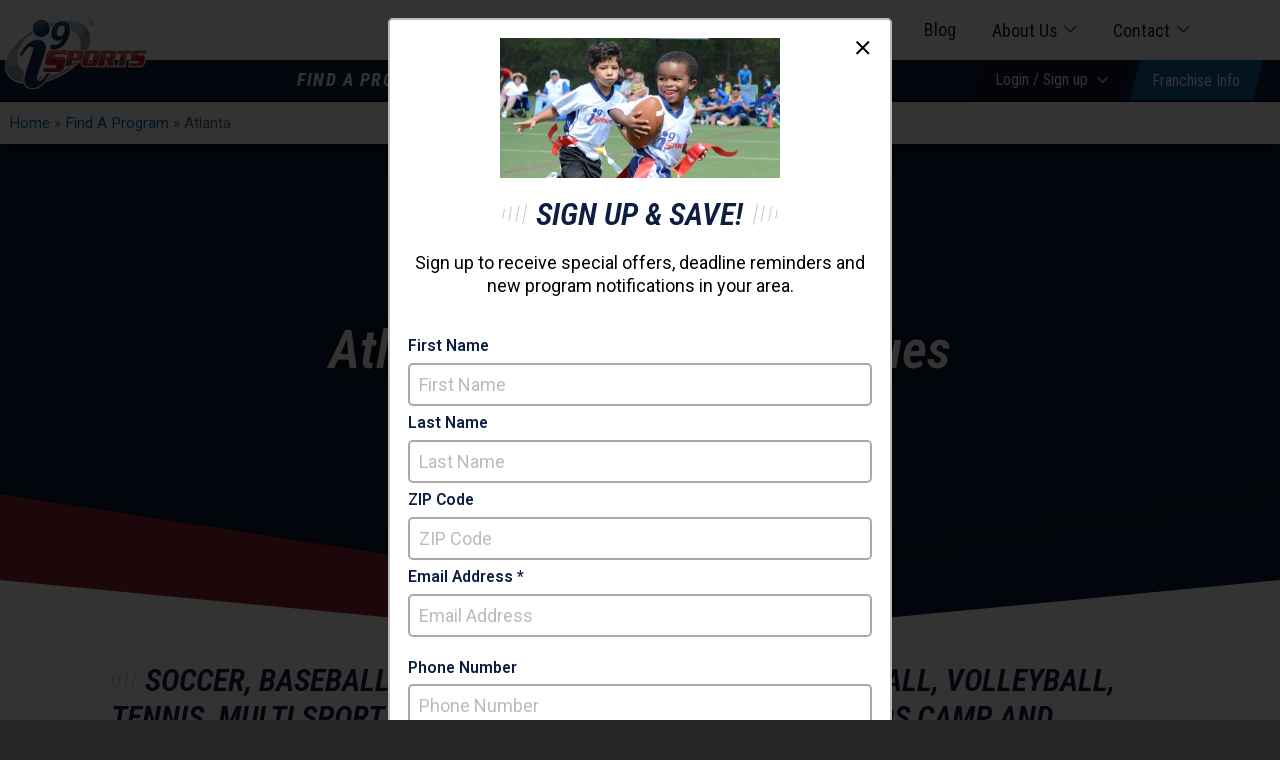

--- FILE ---
content_type: text/html; charset=utf-8
request_url: https://www.i9sports.com/atlanta-youth-sports-leagues
body_size: 66347
content:
<!DOCTYPE html><html lang="en"><head id="head"><meta charSet="utf-8"/><meta name="viewport" content="width=device-width"/><title>Atlanta Youth Sports Leagues &amp; Programs</title><meta name="description" content="i9 Sports® offers youth sports leagues year round and in a variety of sports in the Atlanta area. Register for one of our leagues, today."/><meta name="robots" content="index, follow, max-snippet:-1, max-image-preview:large, max-video-preview:-1"/><meta property="og:locale" content="en_US"/><meta property="og:type" content="article"/><meta property="og:title" content="Atlanta Youth Sports Leagues"/><meta property="og:description" content="i9 Sports® offers youth sports leagues year round and in a variety of sports in the Atlanta area. Register for one of our leagues, today."/><meta property="og:url" content="https://www.i9sports.com/atlanta-youth-sports-leagues"/><meta property="og:site_name" content="i9 Sports"/><meta property="article:publisher" content="https://www.facebook.com/i9sports"/><meta property="article:modified_time" content="2023-02-27T23:57:17+00:00"/><meta property="og:image" content="https://wp.i9sports.com/wp-content/uploads/2019/09/Atlanta-youth-sports-programs-768x512.jpg"/><meta name="twitter:card" content="summary_large_image"/><meta name="twitter:site" content="@i9Sports"/><meta name="twitter:label1" content="Est. reading time"/><meta name="twitter:data1" content="2 minutes"/><script type="application/ld+json" class="yoast-schema-graph">{"@context":"https://schema.org","@graph":[{"@type":"WebPage","@id":"https://www.i9sports.com/atlanta-youth-sports-leagues","url":"https://www.i9sports.com/atlanta-youth-sports-leagues","name":"Atlanta Youth Sports Leagues & Programs","isPartOf":{"@id":"https://www.i9sports.com/#website"},"primaryImageOfPage":{"@id":"https://www.i9sports.com/atlanta-youth-sports-leagues#primaryimage"},"image":{"@id":"https://www.i9sports.com/atlanta-youth-sports-leagues#primaryimage"},"thumbnailUrl":"https://wp.i9sports.com/wp-content/uploads/2019/09/Atlanta-youth-sports-programs-768x512.jpg","datePublished":"2021-12-10T01:16:02+00:00","dateModified":"2023-02-27T23:57:17+00:00","description":"i9 Sports® offers youth sports leagues year round and in a variety of sports in the Atlanta area. Register for one of our leagues, today.","breadcrumb":{"@id":"https://www.i9sports.com/atlanta-youth-sports-leagues#breadcrumb"},"inLanguage":"en-US","potentialAction":[{"@type":"ReadAction","target":["https://www.i9sports.com/atlanta-youth-sports-leagues"]}]},{"@type":"ImageObject","inLanguage":"en-US","@id":"https://www.i9sports.com/atlanta-youth-sports-leagues#primaryimage","url":"https://wp.i9sports.com/wp-content/uploads/2019/09/Atlanta-youth-sports-programs.jpg","contentUrl":"https://wp.i9sports.com/wp-content/uploads/2019/09/Atlanta-youth-sports-programs.jpg","width":768,"height":512,"caption":"Young flag football player carries the football while running toward the end zone as a team mate looks on."},{"@type":"BreadcrumbList","@id":"https://www.i9sports.com/atlanta-youth-sports-leagues#breadcrumb","itemListElement":[{"@type":"ListItem","position":1,"name":"Home","item":"https://www.i9sports.com/"},{"@type":"ListItem","position":2,"name":"Atlanta Youth Sports Leagues"}]},{"@type":"WebSite","@id":"https://www.i9sports.com/#website","url":"https://www.i9sports.com/","name":"i9 Sports","description":"The Way Youth Sports Should Be®","publisher":{"@id":"https://www.i9sports.com/#organization"},"potentialAction":[{"@type":"SearchAction","target":{"@type":"EntryPoint","urlTemplate":"https://www.i9sports.com/?s={search_term_string}"},"query-input":"required name=search_term_string"}],"inLanguage":"en-US"},{"@type":"Organization","@id":"https://www.i9sports.com/#organization","name":"i9 Sports","url":"https://www.i9sports.com/","logo":{"@type":"ImageObject","inLanguage":"en-US","@id":"https://www.i9sports.com/#/schema/logo/image/","url":"https://wp.i9sports.com/wp-content/uploads/2019/08/i9SportsLogo.png","contentUrl":"https://wp.i9sports.com/wp-content/uploads/2019/08/i9SportsLogo.png","width":200,"height":100,"caption":"i9 Sports"},"image":{"@id":"https://www.i9sports.com/#/schema/logo/image/"},"sameAs":["https://www.facebook.com/i9sports","https://x.com/i9Sports","http://www.instagram.com/i9_Sports","http://www.linkedin.com/company/i9-sports","http://www.pinterest.com/i9Sports","http://www.youtube.com/i9sportsfranchise"]}]}</script><meta name="next-head-count" content="19"/><link rel="preconnect" href="https://www.googleapis.com"/><link rel="preconnect" href="https://www.googletagmanager.com"/><link rel="preconnect" href="https://www.youtube.com"/><link rel="manifest" href="/static/manifest.json"/><link rel="shortcut icon" href="/static/favicon/favicon.ico"/><link rel="icon" type="image/png" sizes="32x32" href="/static/favicon/favicon-32x32.png"/><link rel="icon" type="image/png" sizes="16x16" href="/static/favicon/favicon-16x16.png"/><link rel="mask-icon" href="/static/safari/safari-pinned-tab.svg" color="#4422dd"/><link rel="apple-touch-icon" sizes="76x76" href="/static/ios/ios-appicon-76-76.png"/><link rel="apple-touch-icon" sizes="120x120" href="/static/ios/ios-appicon-120-120.png"/><link rel="apple-touch-icon" sizes="152x152" href="/static/ios/ios-appicon-152-152.png"/><link rel="apple-touch-icon" sizes="180x180" href="/static/ios/ios-appicon-180-180.png"/><link rel="apple-touch-icon" sizes="1024x1024" href="/static/ios/ios-appicon-1024-1024.png"/><link rel="apple-touch-startup-image" media="(device-width: 414px) and (device-height: 896px) and (-webkit-device-pixel-ratio: 3) and (orientation: portrait)" href="/static/ios/ios-launchimage-1242-2688.png"/><link rel="apple-touch-startup-image" media="(device-width: 414px) and (device-height: 896px) and (-webkit-device-pixel-ratio: 2) and (orientation: portrait)" href="/static/ios/ios-launchimage-828-1792.png"/><link rel="apple-touch-startup-image" media="(device-width: 375px) and (device-height: 812px) and (-webkit-device-pixel-ratio: 3) and (orientation: portrait)" href="/static/ios/ios-launchimage-1125-2436.png"/><link rel="apple-touch-startup-image" media="(device-width: 414px) and (device-height: 736px) and (-webkit-device-pixel-ratio: 3) and (orientation: portrait)" href="/static/ios/ios-launchimage-1242-2208.png"/><link rel="apple-touch-startup-image" media="(device-width: 375px) and (device-height: 667px) and (-webkit-device-pixel-ratio: 2) and (orientation: portrait)" href="/static/ios/ios-launchimage-750-1334.png"/><link rel="apple-touch-startup-image" media="(device-width: 768px) and (device-height: 1024px) and (-webkit-device-pixel-ratio: 2) and (orientation: portrait)" href="/static/ios/ios-launchimage-1536-2048.png"/><link rel="apple-touch-startup-image" media="(device-width: 320px) and (device-height: 568px) and (-webkit-device-pixel-ratio: 2) and (orientation: portrait)" href="/static/ios/ios-launchimage-640-1136.png"/><link rel="apple-touch-startup-image" media="(device-width: 320px) and (device-height: 480px) and (-webkit-device-pixel-ratio: 2) and (orientation: portrait)" href="/static/ios/ios-launchimage-640-960.png"/><meta charSet="utf-8"/><meta name="application-name" content="i9 Sports®"/><meta name="apple-mobile-web-app-capable" content="yes"/><meta name="apple-mobile-web-app-status-bar-style" content="default"/><meta name="apple-mobile-web-app-title" content="i9 Sports®"/><meta name="msapplication-config" content="/static/browserc.xml"/><meta name="msapplication-TileColor" content="#ffffff"/><meta name="theme-color" content="#ffffff"/><meta name="google-site-verification" content="xLG5o-AraMhhpAHuJtt5Eh4zg9J9pnvS4LV0w-XTIkc"/><script src="//cdn.bc0a.com/autopilot/f00000000297673/autopilot_sdk.js"></script><script src="https://i9sportsprod.wpenginepowered.com/wp-includes/js/dist/hooks.min.js"></script><script src="https://i9sportsprod.wpenginepowered.com/wp-includes/js/dist/i18n.min.js"></script><script src="https://i9sportsprod.wpenginepowered.com/wp-includes/js/jquery/jquery.min.js"></script><script src="https://cdnjs.cloudflare.com/ajax/libs/Swiper/5.3.6/js/swiper.min.js" integrity="sha512-PbIsZpsN9MwxVSnLIYDpDTMYvsmJy1wB4TCRnJiJ5+YQIVChOOpTEUiJllYHrdk6xaVAegvBDkYSlwIg38Xr0Q==" crossorigin="anonymous" referrerPolicy="no-referrer"></script><style type="text/css">@import url("https://fonts.googleapis.com/css2?family=Roboto:ital,wght@0,100;0,300;0,400;0,500;0,700;0,900;1,100;1,300;1,400;1,500;1,700;1,900&display=swap");@import url("https://fonts.googleapis.com/css2?family=Roboto+Condensed:ital,wght@0,100..900;1,100..900&display=swap");html{color:#000;font-family:Roboto,Arial,sans-serif;font-size:18px;line-height:1.6;margin:0;padding:0;-ms-overflow-style:scrollbar;-webkit-tap-highlight-color:rgba(0,0,0,0);-ms-text-size-adjust:100%;-webkit-text-size-adjust:100%;background-color:#262626}*{box-sizing:border-box;margin-bottom:1rem;margin-top:0}:only-child{margin-bottom:0}body{font-family:Roboto,Arial,sans-serif;font-size:1rem;font-weight:400;margin:0;padding:0;-webkit-font-smoothing:antialiased;-moz-osx-font-smoothing:grayscale;background-color:#fff;color:#000;line-height:1.6;-webkit-overflow-scrolling:touch}body.menuOpen,body.modalOpen{overflow:hidden}#__next,.page,.root{margin:0}.page{display:flex;flex-direction:column;height:100%;min-height:100vh;width:100%}.page>span{margin-bottom:0}.main{background-color:#fff;flex:1 0 auto;margin:0}@media (min-width:1024px){.main{margin-bottom:-5rem;z-index:1}}@media (min-width:1600px){.main{background-color:initial}.main>.inner{min-height:75vh}}@media (min-width:1600px) and (min-height:1800px){.main>.inner{min-height:81vh}}.mainComingSoon{flex:0}.mainComingSoon .wrapper{height:52.5rem;padding:.5rem}.mainComingSoon h1{font-size:3.25rem}.mainComingSoon img{margin:0;width:8rem}video{display:inline-block;max-width:100%}.hero-video video{min-width:100%}.elementor-msie .hero-video .elementor-html5-video{height:auto!important;width:100%!important}.header{background-color:#fff;border-bottom:none;display:flex;flex-direction:column;height:75px;justify-content:center;margin:0;position:relative}@media screen and (min-width:865px){.header{border-bottom:2px solid #050a17;height:auto}}.mobileContainer{align-items:center;display:flex;margin-bottom:0;width:100%}@media screen and (min-width:865px){.mobileContainer{display:none}}@media screen and (max-width:865px){.leftMobile{align-items:center;display:flex;flex-direction:row;justify-content:center;margin:0}}.leftMobile button{background-color:initial;border:none;color:#0d1e41;display:flex;font-size:1rem;margin:0;padding:1rem .5rem}@media screen and (min-width:865px){.leftMobile button{display:none}}.leftMobile button i{font-size:1rem}.rightMobile{margin:0 0 0 auto}@media screen and (min-width:865px){.rightMobile{display:none}}.rightMobile .menuButton{align-items:center;background-color:initial;border:none;color:#0d1e41;display:flex;justify-content:center;margin:0;outline:none;padding:1rem .5rem}.rightMobile .menuButton:focus{outline:none}.rightMobile .menuButton i{margin-top:-3px}.mobile-login-modal form{align-items:center;display:flex;flex-direction:column}.mobile-login-modal input{margin-bottom:1rem}.mobile-login-modal button{margin-bottom:0}.menuButton+div,.menuButton+div>div:last-child{margin:0}.logo{display:block;left:calc(47% - 2.25rem);min-width:99px;position:absolute;top:.75rem;width:30%;z-index:1}@media screen and (min-width:865px){.logo{left:.2rem;top:.2rem;width:7rem}}@media (min-width:1024px){.logo{top:1rem;width:auto}}.logo img{margin:0 auto;max-width:5.5rem}@media screen and (min-width:865px){.logo img{max-width:8rem}}.logoImage{display:block;margin:0}.navbar{display:flex;font-family:Roboto Condensed,Arial,sans-serif;font-weight:400;height:60px;margin:0;padding:0 1rem}@media (min-width:1024px){.navbar{padding:0 2rem}}@media (min-width:1280px){.navbar{padding:0 4rem}}.secondaryNavbar{background-color:#0d1e41;display:none;height:40px;margin:0;width:100%}@media screen and (min-width:865px){.secondaryNavbar{display:flex;justify-content:flex-end}}.secondaryNavbarInner{display:flex;font-family:Roboto Condensed,Arial,sans-serif;font-weight:400;height:40px;justify-content:flex-end;margin:0;padding:0 1rem;white-space:nowrap;width:100%}@media (max-width:1279px){.secondaryNavbarInner{flex-wrap:wrap}}.secondaryNavbarInner .navItems{display:flex;flex-direction:row;height:100%;margin:0 0 0 .25rem}.secondaryNavbarInner .navItems>ul{align-items:center;display:flex;list-style:none;margin:0;padding:0}.secondaryNavbarInner .navItems li{align-items:center;display:flex;height:100%;margin:0;padding:0 .25rem}.inner{margin:0 auto;max-width:1600px;width:100%}main>.inner{background-color:#fff}@media (min-width:1600px){main>.inner{border:2px solid #aaa;border-top:none}}main>.inner>:last-child{margin-bottom:0}.header--ppc .inner{position:relative}.borderInner{border:2px solid #aaa;border-bottom:0;border-top:0}.container{margin-top:0;padding-left:1rem;padding-right:1rem}.band--inner>.container,.inner>.container{padding-left:0;padding-right:0}.row{display:flex;flex:0 1 auto;flex-wrap:wrap;margin-left:-1rem;margin-right:-1rem;width:auto}.row.margin--off>.col{margin:0}.row.padding--off{margin-left:0;margin-right:0}.row.padding--off>.col{padding-left:0;padding-right:0}.row+.row{margin-top:0}.row.row--second{margin-top:.75rem}.row.row--second--sm{margin-top:0}@media (min-width:768px){.row.row--second--sm{margin-top:.75rem}}.centered-container>.row{width:100%}@media (min-width:320px){.row.margin--off--xxxs>.col{margin:0}}@media (min-width:414px){.row.margin--off--xxs>.col{margin:0}}@media (min-width:568px){.row.margin--off--xs>.col{margin:0}}@media (min-width:768px){.row.margin--off--sm>.col{margin:0}}@media (min-width:1024px){.row.margin--off--md>.col{margin:0}}@media (min-width:1280px){.row.margin--off--lg>.col{margin:0}}@media (min-width:1440px){.row.margin--off--xl>.col{margin:0}}@media (min-width:1600px){.row.margin--off--xxl>.col{margin:0}}@media (min-width:1800px){.row.margin--off--xxxl>.col{margin:0}}.col{margin-bottom:1rem;margin-top:0;max-width:none;min-height:1px;padding:0 1rem;position:relative;width:100%}.table--cell .col{flex:0 0 100%}.col--smallest{margin-bottom:.625rem}.col--smaller{margin-bottom:.75rem}.col--small{margin-bottom:.875rem}.col--medium{margin-bottom:1rem}.col--large{margin-bottom:1.125rem}.col--larger{margin-bottom:1.25rem}.col--largest{margin-bottom:1.375rem}.row--smallest{margin-left:-.25rem;margin-right:-.25rem}.row--smallest>.col{padding-left:.25rem;padding-right:.25rem}.row--smaller{margin-left:-.5rem;margin-right:-.5rem}.row--smaller>.col{padding-left:.5rem;padding-right:.5rem}.row--small{margin-left:-.75rem;margin-right:-.75rem}.row--small>.col{padding-left:.75rem;padding-right:.75rem}.row--medium{margin-left:-1rem;margin-right:-1rem}.row--medium>.col{padding-left:1rem;padding-right:1rem}.row--large{margin-left:-1.25rem;margin-right:-1.25rem}.row--large>.col{padding-left:1.25rem;padding-right:1.25rem}.row--larger{margin-left:-1.5rem;margin-right:-1.5rem}.row--larger>.col{padding-left:1.5rem;padding-right:1.5rem}.row--largest{margin-left:-1.75rem;margin-right:-1.75rem}.row--largest>.col{padding-left:1.75rem;padding-right:1.75rem}.col--1{flex:0 0 8.3333333333%;max-width:8.3333333333%}.col--2{flex:0 0 16.6666666667%;max-width:16.6666666667%}.col--3{flex:0 0 25%;max-width:25%}.col--4{flex:0 0 33.3333333333%;max-width:33.3333333333%}.col--5{flex:0 0 41.6666666667%;max-width:41.6666666667%}.col--6{flex:0 0 50%;max-width:50%}.col--7{flex:0 0 58.3333333333%;max-width:58.3333333333%}.col--8{flex:0 0 66.6666666667%;max-width:66.6666666667%}.col--9{flex:0 0 75%;max-width:75%}.col--10{flex:0 0 83.3333333333%;max-width:83.3333333333%}.col--11{flex:0 0 91.6666666667%;max-width:91.6666666667%}.col--12{flex:0 0 100%;max-width:100%}@media (min-width:320px){.col--xxxs-1,.table--cell .col--xxxs-1{flex:0 0 8.3333333333%;max-width:8.3333333333%}.col--xxxs-2,.table--cell .col--xxxs-2{flex:0 0 16.6666666667%;max-width:16.6666666667%}.col--xxxs-3,.table--cell .col--xxxs-3{flex:0 0 25%;max-width:25%}.col--xxxs-4,.table--cell .col--xxxs-4{flex:0 0 33.3333333333%;max-width:33.3333333333%}.col--xxxs-5,.table--cell .col--xxxs-5{flex:0 0 41.6666666667%;max-width:41.6666666667%}.col--xxxs-6,.table--cell .col--xxxs-6{flex:0 0 50%;max-width:50%}.col--xxxs-7,.table--cell .col--xxxs-7{flex:0 0 58.3333333333%;max-width:58.3333333333%}.col--xxxs-8,.table--cell .col--xxxs-8{flex:0 0 66.6666666667%;max-width:66.6666666667%}.col--xxxs-9,.table--cell .col--xxxs-9{flex:0 0 75%;max-width:75%}.col--xxxs-10,.table--cell .col--xxxs-10{flex:0 0 83.3333333333%;max-width:83.3333333333%}.col--xxxs-11,.table--cell .col--xxxs-11{flex:0 0 91.6666666667%;max-width:91.6666666667%}.col--xxxs-12,.table--cell .col--xxxs-12{flex:0 0 100%;max-width:100%}}@media (min-width:414px){.col--xxs-1,.table--cell .col--xxs-1{flex:0 0 8.3333333333%;max-width:8.3333333333%}.col--xxs-2,.table--cell .col--xxs-2{flex:0 0 16.6666666667%;max-width:16.6666666667%}.col--xxs-3,.table--cell .col--xxs-3{flex:0 0 25%;max-width:25%}.col--xxs-4,.table--cell .col--xxs-4{flex:0 0 33.3333333333%;max-width:33.3333333333%}.col--xxs-5,.table--cell .col--xxs-5{flex:0 0 41.6666666667%;max-width:41.6666666667%}.col--xxs-6,.table--cell .col--xxs-6{flex:0 0 50%;max-width:50%}.col--xxs-7,.table--cell .col--xxs-7{flex:0 0 58.3333333333%;max-width:58.3333333333%}.col--xxs-8,.table--cell .col--xxs-8{flex:0 0 66.6666666667%;max-width:66.6666666667%}.col--xxs-9,.table--cell .col--xxs-9{flex:0 0 75%;max-width:75%}.col--xxs-10,.table--cell .col--xxs-10{flex:0 0 83.3333333333%;max-width:83.3333333333%}.col--xxs-11,.table--cell .col--xxs-11{flex:0 0 91.6666666667%;max-width:91.6666666667%}.col--xxs-12,.table--cell .col--xxs-12{flex:0 0 100%;max-width:100%}}@media (min-width:568px){.col--xs-1,.table--cell .col--xs-1{flex:0 0 8.3333333333%;max-width:8.3333333333%}.col--xs-2,.table--cell .col--xs-2{flex:0 0 16.6666666667%;max-width:16.6666666667%}.col--xs-3,.table--cell .col--xs-3{flex:0 0 25%;max-width:25%}.col--xs-4,.table--cell .col--xs-4{flex:0 0 33.3333333333%;max-width:33.3333333333%}.col--xs-5,.table--cell .col--xs-5{flex:0 0 41.6666666667%;max-width:41.6666666667%}.col--xs-6,.table--cell .col--xs-6{flex:0 0 50%;max-width:50%}.col--xs-7,.table--cell .col--xs-7{flex:0 0 58.3333333333%;max-width:58.3333333333%}.col--xs-8,.table--cell .col--xs-8{flex:0 0 66.6666666667%;max-width:66.6666666667%}.col--xs-9,.table--cell .col--xs-9{flex:0 0 75%;max-width:75%}.col--xs-10,.table--cell .col--xs-10{flex:0 0 83.3333333333%;max-width:83.3333333333%}.col--xs-11,.table--cell .col--xs-11{flex:0 0 91.6666666667%;max-width:91.6666666667%}.col--xs-12,.table--cell .col--xs-12{flex:0 0 100%;max-width:100%}}@media (min-width:768px){.col--sm-1,.table--cell .col--sm-1{flex:0 0 8.3333333333%;max-width:8.3333333333%}.col--sm-2,.table--cell .col--sm-2{flex:0 0 16.6666666667%;max-width:16.6666666667%}.col--sm-3,.table--cell .col--sm-3{flex:0 0 25%;max-width:25%}.col--sm-4,.table--cell .col--sm-4{flex:0 0 33.3333333333%;max-width:33.3333333333%}.col--sm-5,.table--cell .col--sm-5{flex:0 0 41.6666666667%;max-width:41.6666666667%}.col--sm-6,.table--cell .col--sm-6{flex:0 0 50%;max-width:50%}.col--sm-7,.table--cell .col--sm-7{flex:0 0 58.3333333333%;max-width:58.3333333333%}.col--sm-8,.table--cell .col--sm-8{flex:0 0 66.6666666667%;max-width:66.6666666667%}.col--sm-9,.table--cell .col--sm-9{flex:0 0 75%;max-width:75%}.col--sm-10,.table--cell .col--sm-10{flex:0 0 83.3333333333%;max-width:83.3333333333%}.col--sm-11,.table--cell .col--sm-11{flex:0 0 91.6666666667%;max-width:91.6666666667%}.col--sm-12,.table--cell .col--sm-12{flex:0 0 100%;max-width:100%}}@media (min-width:1024px){.col--md-1,.table--cell .col--md-1{flex:0 0 8.3333333333%;max-width:8.3333333333%}.col--md-2,.table--cell .col--md-2{flex:0 0 16.6666666667%;max-width:16.6666666667%}.col--md-3,.table--cell .col--md-3{flex:0 0 25%;max-width:25%}.col--md-4,.table--cell .col--md-4{flex:0 0 33.3333333333%;max-width:33.3333333333%}.col--md-5,.table--cell .col--md-5{flex:0 0 41.6666666667%;max-width:41.6666666667%}.col--md-6,.table--cell .col--md-6{flex:0 0 50%;max-width:50%}.col--md-7,.table--cell .col--md-7{flex:0 0 58.3333333333%;max-width:58.3333333333%}.col--md-8,.table--cell .col--md-8{flex:0 0 66.6666666667%;max-width:66.6666666667%}.col--md-9,.table--cell .col--md-9{flex:0 0 75%;max-width:75%}.col--md-10,.table--cell .col--md-10{flex:0 0 83.3333333333%;max-width:83.3333333333%}.col--md-11,.table--cell .col--md-11{flex:0 0 91.6666666667%;max-width:91.6666666667%}.col--md-12,.table--cell .col--md-12{flex:0 0 100%;max-width:100%}}@media (min-width:1280px){.col--lg-1,.table--cell .col--lg-1{flex:0 0 8.3333333333%;max-width:8.3333333333%}.col--lg-2,.table--cell .col--lg-2{flex:0 0 16.6666666667%;max-width:16.6666666667%}.col--lg-3,.table--cell .col--lg-3{flex:0 0 25%;max-width:25%}.col--lg-4,.table--cell .col--lg-4{flex:0 0 33.3333333333%;max-width:33.3333333333%}.col--lg-5,.table--cell .col--lg-5{flex:0 0 41.6666666667%;max-width:41.6666666667%}.col--lg-6,.table--cell .col--lg-6{flex:0 0 50%;max-width:50%}.col--lg-7,.table--cell .col--lg-7{flex:0 0 58.3333333333%;max-width:58.3333333333%}.col--lg-8,.table--cell .col--lg-8{flex:0 0 66.6666666667%;max-width:66.6666666667%}.col--lg-9,.table--cell .col--lg-9{flex:0 0 75%;max-width:75%}.col--lg-10,.table--cell .col--lg-10{flex:0 0 83.3333333333%;max-width:83.3333333333%}.col--lg-11,.table--cell .col--lg-11{flex:0 0 91.6666666667%;max-width:91.6666666667%}.col--lg-12,.table--cell .col--lg-12{flex:0 0 100%;max-width:100%}}@media (min-width:1440px){.col--xl-1,.table--cell .col--xl-1{flex:0 0 8.3333333333%;max-width:8.3333333333%}.col--xl-2,.table--cell .col--xl-2{flex:0 0 16.6666666667%;max-width:16.6666666667%}.col--xl-3,.table--cell .col--xl-3{flex:0 0 25%;max-width:25%}.col--xl-4,.table--cell .col--xl-4{flex:0 0 33.3333333333%;max-width:33.3333333333%}.col--xl-5,.table--cell .col--xl-5{flex:0 0 41.6666666667%;max-width:41.6666666667%}.col--xl-6,.table--cell .col--xl-6{flex:0 0 50%;max-width:50%}.col--xl-7,.table--cell .col--xl-7{flex:0 0 58.3333333333%;max-width:58.3333333333%}.col--xl-8,.table--cell .col--xl-8{flex:0 0 66.6666666667%;max-width:66.6666666667%}.col--xl-9,.table--cell .col--xl-9{flex:0 0 75%;max-width:75%}.col--xl-10,.table--cell .col--xl-10{flex:0 0 83.3333333333%;max-width:83.3333333333%}.col--xl-11,.table--cell .col--xl-11{flex:0 0 91.6666666667%;max-width:91.6666666667%}.col--xl-12,.table--cell .col--xl-12{flex:0 0 100%;max-width:100%}}@media (min-width:1600px){.col--xxl-1,.table--cell .col--xxl-1{flex:0 0 8.3333333333%;max-width:8.3333333333%}.col--xxl-2,.table--cell .col--xxl-2{flex:0 0 16.6666666667%;max-width:16.6666666667%}.col--xxl-3,.table--cell .col--xxl-3{flex:0 0 25%;max-width:25%}.col--xxl-4,.table--cell .col--xxl-4{flex:0 0 33.3333333333%;max-width:33.3333333333%}.col--xxl-5,.table--cell .col--xxl-5{flex:0 0 41.6666666667%;max-width:41.6666666667%}.col--xxl-6,.table--cell .col--xxl-6{flex:0 0 50%;max-width:50%}.col--xxl-7,.table--cell .col--xxl-7{flex:0 0 58.3333333333%;max-width:58.3333333333%}.col--xxl-8,.table--cell .col--xxl-8{flex:0 0 66.6666666667%;max-width:66.6666666667%}.col--xxl-9,.table--cell .col--xxl-9{flex:0 0 75%;max-width:75%}.col--xxl-10,.table--cell .col--xxl-10{flex:0 0 83.3333333333%;max-width:83.3333333333%}.col--xxl-11,.table--cell .col--xxl-11{flex:0 0 91.6666666667%;max-width:91.6666666667%}.col--xxl-12,.table--cell .col--xxl-12{flex:0 0 100%;max-width:100%}}@media (min-width:1800px){.col--xxxl-1,.table--cell .col--xxxl-1{flex:0 0 8.3333333333%;max-width:8.3333333333%}.col--xxxl-2,.table--cell .col--xxxl-2{flex:0 0 16.6666666667%;max-width:16.6666666667%}.col--xxxl-3,.table--cell .col--xxxl-3{flex:0 0 25%;max-width:25%}.col--xxxl-4,.table--cell .col--xxxl-4{flex:0 0 33.3333333333%;max-width:33.3333333333%}.col--xxxl-5,.table--cell .col--xxxl-5{flex:0 0 41.6666666667%;max-width:41.6666666667%}.col--xxxl-6,.table--cell .col--xxxl-6{flex:0 0 50%;max-width:50%}.col--xxxl-7,.table--cell .col--xxxl-7{flex:0 0 58.3333333333%;max-width:58.3333333333%}.col--xxxl-8,.table--cell .col--xxxl-8{flex:0 0 66.6666666667%;max-width:66.6666666667%}.col--xxxl-9,.table--cell .col--xxxl-9{flex:0 0 75%;max-width:75%}.col--xxxl-10,.table--cell .col--xxxl-10{flex:0 0 83.3333333333%;max-width:83.3333333333%}.col--xxxl-11,.table--cell .col--xxxl-11{flex:0 0 91.6666666667%;max-width:91.6666666667%}.col--xxxl-12,.table--cell .col--xxxl-12{flex:0 0 100%;max-width:100%}}@media (min-width:414px){.col--auto,.table--cell .col--auto{flex-basis:0;flex-grow:1;max-width:100%;width:auto}}@media (min-width:320px){.col--auto--xxxs,.table--cell .col--auto--xxxs{flex-basis:0;flex-grow:1;max-width:100%}}@media (min-width:414px){.col--auto--xxs,.table--cell .col--auto--xxs{flex-basis:0;flex-grow:1;max-width:100%}}@media (min-width:568px){.col--auto--xs,.table--cell .col--auto--xs{flex-basis:0;flex-grow:1;max-width:100%}}@media (min-width:768px){.col--auto--sm,.table--cell .col--auto--sm{flex-basis:0;flex-grow:1;max-width:100%}}@media (min-width:1024px){.col--auto--md,.table--cell .col--auto--md{flex-basis:0;flex-grow:1;max-width:100%}}@media (min-width:1280px){.col--auto--lg,.table--cell .col--auto--lg{flex-basis:0;flex-grow:1;max-width:100%}}@media (min-width:1440px){.col--auto--xl,.table--cell .col--auto--xl{flex-basis:0;flex-grow:1;max-width:100%}}@media (min-width:1600px){.col--auto--xxl,.table--cell .col--auto--xxl{flex-basis:0;flex-grow:1;max-width:100%}}@media (min-width:1800px){.col--auto--xxxl,.table--cell .col--auto--xxxl{flex-basis:0;flex-grow:1;max-width:100%}}.col--auto-width{width:auto}@media (min-width:320px){.col--xxxs--auto{width:auto}}@media (min-width:414px){.col--xxs--auto{width:auto}}@media (min-width:568px){.col--xs--auto{width:auto}}@media (min-width:768px){.col--sm--auto{width:auto}}@media (min-width:1024px){.col--md--auto{width:auto}}@media (min-width:1280px){.col--lg--auto{width:auto}}@media (min-width:1440px){.col--xl--auto{width:auto}}@media (min-width:1600px){.col--xxl--auto{width:auto}}@media (min-width:1800px){.col--xxxl--auto{width:auto}}.grow{flex-grow:1}.shrink{flex-shrink:1}.grow-shink{flex:1;min-height:1px;min-width:1px}.no-grow-shrink{flex:0}.grow-shrink--auto-width{flex:1 1 auto}.no-grow-shrink--auto-width{flex:0 0 auto}@media (min-width:320px){.grow--xxxs{flex-grow:1}.shrink--xxxs{flex-shrink:1}.grow-shink--xxxs{flex:1;min-height:1px;min-width:1px}.no-grow-shrink--xxxs{flex:0}.grow-shrink--auto-width--xxxs{flex:1 1 auto}.no-grow-shrink--auto-width--xxxs{flex:0 0 auto}}@media (min-width:414px){.grow--xxs{flex-grow:1}.shrink--xxs{flex-shrink:1}.grow-shink--xxs{flex:1;min-height:1px;min-width:1px}.no-grow-shrink--xxs{flex:0}.grow-shrink--auto-width--xxs{flex:1 1 auto}.no-grow-shrink--auto-width--xxs{flex:0 0 auto}}@media (min-width:568px){.grow--xs{flex-grow:1}.shrink--xs{flex-shrink:1}.grow-shink--xs{flex:1;min-height:1px;min-width:1px}.no-grow-shrink--xs{flex:0}.grow-shrink--auto-width--xs{flex:1 1 auto}.no-grow-shrink--auto-width--xs{flex:0 0 auto}}@media (min-width:768px){.grow--sm{flex-grow:1}.shrink--sm{flex-shrink:1}.grow-shink--sm{flex:1;min-height:1px;min-width:1px}.no-grow-shrink--sm{flex:0}.grow-shrink--auto-width--sm{flex:1 1 auto}.no-grow-shrink--auto-width--sm{flex:0 0 auto}}@media (min-width:1024px){.grow--md{flex-grow:1}.shrink--md{flex-shrink:1}.grow-shink--md{flex:1;min-height:1px;min-width:1px}.no-grow-shrink--md{flex:0}.grow-shrink--auto-width--md{flex:1 1 auto}.no-grow-shrink--auto-width--md{flex:0 0 auto}}@media (min-width:1280px){.grow--lg{flex-grow:1}.shrink--lg{flex-shrink:1}.grow-shink--lg{flex:1;min-height:1px;min-width:1px}.no-grow-shrink--lg{flex:0}.grow-shrink--auto-width--lg{flex:1 1 auto}.no-grow-shrink--auto-width--lg{flex:0 0 auto}}@media (min-width:1440px){.grow--xl{flex-grow:1}.shrink--xl{flex-shrink:1}.grow-shink--xl{flex:1;min-height:1px;min-width:1px}.no-grow-shrink--xl{flex:0}.grow-shrink--auto-width--xl{flex:1 1 auto}.no-grow-shrink--auto-width--xl{flex:0 0 auto}}@media (min-width:1600px){.grow--xxl{flex-grow:1}.shrink--xxl{flex-shrink:1}.grow-shink--xxl{flex:1;min-height:1px;min-width:1px}.no-grow-shrink--xxl{flex:0}.grow-shrink--auto-width--xxl{flex:1 1 auto}.no-grow-shrink--auto-width--xxl{flex:0 0 auto}}@media (min-width:1800px){.grow--xxxl{flex-grow:1}.shrink--xxxl{flex-shrink:1}.grow-shink--xxxl{flex:1;min-height:1px;min-width:1px}.no-grow-shrink--xxxl{flex:0}.grow-shrink--auto-width--xxxl{flex:1 1 auto}.no-grow-shrink--auto-width--xxxl{flex:0 0 auto}}.flex-direction--row{flex-direction:row}.flex-direction--column{flex-direction:column}@media (min-width:320px){.flex-direction--row--xxxs{flex-direction:row}.flex-direction--column--xxxs{flex-direction:column}}@media (min-width:414px){.flex-direction--row--xxs{flex-direction:row}.flex-direction--column--xxs{flex-direction:column}}@media (min-width:568px){.flex-direction--row--xs{flex-direction:row}.flex-direction--column--xs{flex-direction:column}}@media (min-width:768px){.flex-direction--row--sm{flex-direction:row}.flex-direction--column--sm{flex-direction:column}}@media (min-width:1024px){.flex-direction--row--md{flex-direction:row}.flex-direction--column--md{flex-direction:column}}@media (min-width:1280px){.flex-direction--row--lg{flex-direction:row}.flex-direction--column--lg{flex-direction:column}}@media (min-width:1440px){.flex-direction--row--xl{flex-direction:row}.flex-direction--column--xl{flex-direction:column}}@media (min-width:1600px){.flex-direction--row--xxl{flex-direction:row}.flex-direction--column--xxl{flex-direction:column}}@media (min-width:1800px){.flex-direction--row--xxxl{flex-direction:row}.flex-direction--column--xxxl{flex-direction:column}}.col--first{order:-1}@media (min-width:320px){.col--first--xxxs{order:-1}}@media (min-width:414px){.col--first--xxs{order:-1}}@media (min-width:568px){.col--first--xs{order:-1}}@media (min-width:768px){.col--first--sm{order:-1}}@media (min-width:1024px){.col--first--md{order:-1}}@media (min-width:1280px){.col--first--lg{order:-1}}@media (min-width:1440px){.col--first--xl{order:-1}}@media (min-width:1600px){.col--first--xxl{order:-1}}@media (min-width:1800px){.col--first--xxxl{order:-1}}.col--last{order:1}@media (min-width:320px){.col--last--xxxs{order:1}}@media (min-width:414px){.col--last--xxs{order:1}}@media (min-width:568px){.col--last--xs{order:1}}@media (min-width:768px){.col--last--sm{order:1}}@media (min-width:1024px){.col--last--md{order:1}}@media (min-width:1280px){.col--last--lg{order:1}}@media (min-width:1440px){.col--last--xl{order:1}}@media (min-width:1600px){.col--last--xxl{order:1}}@media (min-width:1800px){.col--last--xxxl{order:1}}.col--children--equal>*{height:100%}@media (min-width:320px){.col--children--equal--xxxs>*{height:100%}}@media (min-width:414px){.col--children--equal--xxs>*{height:100%}}@media (min-width:568px){.col--children--equal--xs>*{height:100%}}@media (min-width:768px){.col--children--equal--sm>*{height:100%}}@media (min-width:1024px){.col--children--equal--md>*{height:100%}}@media (min-width:1280px){.col--children--equal--lg>*{height:100%}}@media (min-width:1440px){.col--children--equal--xl>*{height:100%}}@media (min-width:1600px){.col--children--equal--xxl>*{height:100%}}@media (min-width:1800px){.col--children--equal--xxxl>*{height:100%}}.col--center{align-self:center}.align-items--stretch{align-items:stretch}@media (min-width:320px){.align-item--stretch--xxxs{align-items:stretch}}@media (min-width:414px){.align-item--stretch--xxs{align-items:stretch}}@media (min-width:568px){.align-item--stretch--xs{align-items:stretch}}@media (min-width:768px){.align-item--stretch--sm{align-items:stretch}}@media (min-width:1024px){.align-item--stretch--md{align-items:stretch}}@media (min-width:1280px){.align-item--stretch--lg{align-items:stretch}}@media (min-width:1440px){.align-item--stretch--xl{align-items:stretch}}@media (min-width:1600px){.align-item--stretch--xxl{align-items:stretch}}@media (min-width:1800px){.align-item--stretch--xxxl{align-items:stretch}}.row--reverse{flex-direction:row-reverse}.row--top{align-items:flex-start}.row--middle{align-items:center}.row--bottom{align-items:flex-end}.row--left{justify-content:flex-start}.row--center{justify-content:center}.row--right{justify-content:flex-end}.row--around{justify-content:space-around}.row--between{justify-content:space-between}.row--no-wrap{flex-wrap:nowrap}.row--wrap{flex-wrap:wrap}@media (min-width:320px){.row--no-wrap--xxxs{flex-wrap:nowrap}}@media (min-width:414px){.row--no-wrap--xxs{flex-wrap:nowrap}}@media (min-width:568px){.row--no-wrap--xs{flex-wrap:nowrap}}@media (min-width:768px){.row--no-wrap--sm{flex-wrap:nowrap}}@media (min-width:1024px){.row--no-wrap--md{flex-wrap:nowrap}}@media (min-width:1280px){.row--no-wrap--lg{flex-wrap:nowrap}}@media (min-width:1440px){.row--no-wrap--xl{flex-wrap:nowrap}}@media (min-width:1600px){.row--no-wrap--xxl{flex-wrap:nowrap}}@media (min-width:1800px){.row--no-wrap--xxxl{flex-wrap:nowrap}}@media (min-width:320px){.row--middle--xxxs{align-items:center}}@media (min-width:414px){.row--middle--xxs{align-items:center}}@media (min-width:568px){.row--middle--xs{align-items:center}}@media (min-width:768px){.row--middle--sm{align-items:center}}@media (min-width:1024px){.row--middle--md{align-items:center}}@media (min-width:1280px){.row--middle--lg{align-items:center}}@media (min-width:1440px){.row--middle--xl{align-items:center}}@media (min-width:1600px){.row--middle--xxl{align-items:center}}@media (min-width:1800px){.row--middle--xxxl{align-items:center}}@media (min-width:320px){.row--right--xxxs{justify-content:flex-end}}@media (min-width:414px){.row--right--xxs{justify-content:flex-end}}@media (min-width:568px){.row--right--xs{justify-content:flex-end}}@media (min-width:768px){.row--right--sm{justify-content:flex-end}}@media (min-width:1024px){.row--right--md{justify-content:flex-end}}@media (min-width:1280px){.row--right--lg{justify-content:flex-end}}@media (min-width:1440px){.row--right--xl{justify-content:flex-end}}@media (min-width:1600px){.row--right--xxl{justify-content:flex-end}}@media (min-width:1800px){.row--right--xxxl{justify-content:flex-end}}.flex-wrap--no-wrap{flex-wrap:nowrap}.flex-wrap--wrap{flex-wrap:wrap}@media (min-width:320px){.flex-wrap--nowrap--xxxs,.flex-wrap--nowrap--xxxs.row{flex-wrap:nowrap}.flex-wrap--wrap--xxxs,.flex-wrap--wrap--xxxs.row{flex-wrap:wrap}}@media (min-width:414px){.flex-wrap--nowrap--xxs,.flex-wrap--nowrap--xxs.row{flex-wrap:nowrap}.flex-wrap--wrap--xxs,.flex-wrap--wrap--xxs.row{flex-wrap:wrap}}@media (min-width:568px){.flex-wrap--nowrap--xs,.flex-wrap--nowrap--xs.row{flex-wrap:nowrap}.flex-wrap--wrap--xs,.flex-wrap--wrap--xs.row{flex-wrap:wrap}}@media (min-width:768px){.flex-wrap--nowrap--sm,.flex-wrap--nowrap--sm.row{flex-wrap:nowrap}.flex-wrap--wrap--sm,.flex-wrap--wrap--sm.row{flex-wrap:wrap}}@media (min-width:1024px){.flex-wrap--nowrap--md,.flex-wrap--nowrap--md.row{flex-wrap:nowrap}.flex-wrap--wrap--md,.flex-wrap--wrap--md.row{flex-wrap:wrap}}@media (min-width:1280px){.flex-wrap--nowrap--lg,.flex-wrap--nowrap--lg.row{flex-wrap:nowrap}.flex-wrap--wrap--lg,.flex-wrap--wrap--lg.row{flex-wrap:wrap}}@media (min-width:1440px){.flex-wrap--nowrap--xl,.flex-wrap--nowrap--xl.row{flex-wrap:nowrap}.flex-wrap--wrap--xl,.flex-wrap--wrap--xl.row{flex-wrap:wrap}}@media (min-width:1600px){.flex-wrap--nowrap--xxl,.flex-wrap--nowrap--xxl.row{flex-wrap:nowrap}.flex-wrap--wrap--xxl,.flex-wrap--wrap--xxl.row{flex-wrap:wrap}}@media (min-width:1800px){.flex-wrap--nowrap--xxxl,.flex-wrap--nowrap--xxxl.row{flex-wrap:nowrap}.flex-wrap--wrap--xxxl,.flex-wrap--wrap--xxxl.row{flex-wrap:wrap}}.band{clear:both;margin-top:0;overflow:hidden;padding:1rem;position:relative;width:100%}@media (min-width:568px){.band{padding:1.25rem}}@media (min-width:768px){.band{padding:1.5rem}}@media (min-width:1024px){.band{padding:1.75rem}}@media (min-width:1280px){.band{padding:2rem}}@media (min-width:1440px){.band{padding:2.25rem}}@media (min-width:1600px){.band{padding:2.5rem}}.band:after{clear:both;content:"";display:table}.band+hr{margin-bottom:.5rem;margin-top:0}.band.band-overflow{overflow:visible}.band+.band{margin-bottom:0}@media (min-width:320px){.band--xxxs{padding:1rem}}@media (min-width:320px) and (min-width:568px){.band--xxxs{padding:1.25rem}}@media (min-width:320px) and (min-width:768px){.band--xxxs{padding:1.5rem}}@media (min-width:320px) and (min-width:1024px){.band--xxxs{padding:1.75rem}}@media (min-width:320px) and (min-width:1280px){.band--xxxs{padding:2rem}}@media (min-width:320px) and (min-width:1440px){.band--xxxs{padding:2.25rem}}@media (min-width:320px) and (min-width:1600px){.band--xxxs{padding:2.5rem}}@media (min-width:414px){.band--xxs{padding:1rem}}@media (min-width:414px) and (min-width:568px){.band--xxs{padding:1.25rem}}@media (min-width:414px) and (min-width:768px){.band--xxs{padding:1.5rem}}@media (min-width:414px) and (min-width:1024px){.band--xxs{padding:1.75rem}}@media (min-width:414px) and (min-width:1280px){.band--xxs{padding:2rem}}@media (min-width:414px) and (min-width:1440px){.band--xxs{padding:2.25rem}}@media (min-width:414px) and (min-width:1600px){.band--xxs{padding:2.5rem}}@media (min-width:568px){.band--xs{padding:1rem}}@media (min-width:568px) and (min-width:568px){.band--xs{padding:1.25rem}}@media (min-width:568px) and (min-width:768px){.band--xs{padding:1.5rem}}@media (min-width:568px) and (min-width:1024px){.band--xs{padding:1.75rem}}@media (min-width:568px) and (min-width:1280px){.band--xs{padding:2rem}}@media (min-width:568px) and (min-width:1440px){.band--xs{padding:2.25rem}}@media (min-width:568px) and (min-width:1600px){.band--xs{padding:2.5rem}}@media (min-width:768px){.band--sm{padding:1rem}}@media (min-width:768px) and (min-width:568px){.band--sm{padding:1.25rem}}@media (min-width:768px) and (min-width:768px){.band--sm{padding:1.5rem}}@media (min-width:768px) and (min-width:1024px){.band--sm{padding:1.75rem}}@media (min-width:768px) and (min-width:1280px){.band--sm{padding:2rem}}@media (min-width:768px) and (min-width:1440px){.band--sm{padding:2.25rem}}@media (min-width:768px) and (min-width:1600px){.band--sm{padding:2.5rem}}@media (min-width:1024px){.band--md{padding:1rem}}@media (min-width:1024px) and (min-width:568px){.band--md{padding:1.25rem}}@media (min-width:1024px) and (min-width:768px){.band--md{padding:1.5rem}}@media (min-width:1024px) and (min-width:1024px){.band--md{padding:1.75rem}}@media (min-width:1024px) and (min-width:1280px){.band--md{padding:2rem}}@media (min-width:1024px) and (min-width:1440px){.band--md{padding:2.25rem}}@media (min-width:1024px) and (min-width:1600px){.band--md{padding:2.5rem}}@media (min-width:1280px){.band--lg{padding:1rem}}@media (min-width:1280px) and (min-width:568px){.band--lg{padding:1.25rem}}@media (min-width:1280px) and (min-width:768px){.band--lg{padding:1.5rem}}@media (min-width:1280px) and (min-width:1024px){.band--lg{padding:1.75rem}}@media (min-width:1280px) and (min-width:1280px){.band--lg{padding:2rem}}@media (min-width:1280px) and (min-width:1440px){.band--lg{padding:2.25rem}}@media (min-width:1280px) and (min-width:1600px){.band--lg{padding:2.5rem}}@media (min-width:1440px){.band--xl{padding:1rem}}@media (min-width:1440px) and (min-width:568px){.band--xl{padding:1.25rem}}@media (min-width:1440px) and (min-width:768px){.band--xl{padding:1.5rem}}@media (min-width:1440px) and (min-width:1024px){.band--xl{padding:1.75rem}}@media (min-width:1440px) and (min-width:1280px){.band--xl{padding:2rem}}@media (min-width:1440px) and (min-width:1440px){.band--xl{padding:2.25rem}}@media (min-width:1440px) and (min-width:1600px){.band--xl{padding:2.5rem}}@media (min-width:1600px){.band--xxl{padding:1rem}}@media (min-width:1600px) and (min-width:568px){.band--xxl{padding:1.25rem}}@media (min-width:1600px) and (min-width:768px){.band--xxl{padding:1.5rem}}@media (min-width:1600px) and (min-width:1024px){.band--xxl{padding:1.75rem}}@media (min-width:1600px) and (min-width:1280px){.band--xxl{padding:2rem}}@media (min-width:1600px) and (min-width:1440px){.band--xxl{padding:2.25rem}}@media (min-width:1600px) and (min-width:1600px){.band--xxl{padding:2.5rem}}@media (min-width:1800px){.band--xxxl{padding:1rem}}@media (min-width:1800px) and (min-width:568px){.band--xxxl{padding:1.25rem}}@media (min-width:1800px) and (min-width:768px){.band--xxxl{padding:1.5rem}}@media (min-width:1800px) and (min-width:1024px){.band--xxxl{padding:1.75rem}}@media (min-width:1800px) and (min-width:1280px){.band--xxxl{padding:2rem}}@media (min-width:1800px) and (min-width:1440px){.band--xxxl{padding:2.25rem}}@media (min-width:1800px) and (min-width:1600px){.band--xxxl{padding:2.5rem}}.band-centered{text-align:center}.band--texture{background-image:url(/static/images/patterns/dotted-pattern-10.png);background-repeat:repeat;background-size:4rem}.band--texture--light{background-image:url(/static/images/patterns/dotted-pattern-2.png)}.band--dark{color:#fff}.band--dark p a{color:#56b4ed}.band--dark p a:focus,.band--dark p a:hover{color:#fff}.band--overlap{position:relative}.band--overlap:after{background-color:#fff;bottom:0;content:"";display:block;height:8rem;left:0;position:absolute;right:0;z-index:0}@media (min-width:320px){.band--overlap-xxxs{position:relative}.band--overlap-xxxs:after{background-color:#fff;bottom:0;content:"";display:block;height:8rem;left:0;position:absolute;right:0;z-index:0}}@media (min-width:414px){.band--overlap-xxs{position:relative}.band--overlap-xxs:after{background-color:#fff;bottom:0;content:"";display:block;height:8rem;left:0;position:absolute;right:0;z-index:0}}@media (min-width:568px){.band--overlap-xs{position:relative}.band--overlap-xs:after{background-color:#fff;bottom:0;content:"";display:block;height:8rem;left:0;position:absolute;right:0;z-index:0}}@media (min-width:768px){.band--overlap-sm{position:relative}.band--overlap-sm:after{background-color:#fff;bottom:0;content:"";display:block;height:8rem;left:0;position:absolute;right:0;z-index:0}}@media (min-width:1024px){.band--overlap-md{position:relative}.band--overlap-md:after{background-color:#fff;bottom:0;content:"";display:block;height:8rem;left:0;position:absolute;right:0;z-index:0}}@media (min-width:1280px){.band--overlap-lg{position:relative}.band--overlap-lg:after{background-color:#fff;bottom:0;content:"";display:block;height:8rem;left:0;position:absolute;right:0;z-index:0}}@media (min-width:1440px){.band--overlap-xl{position:relative}.band--overlap-xl:after{background-color:#fff;bottom:0;content:"";display:block;height:8rem;left:0;position:absolute;right:0;z-index:0}}@media (min-width:1600px){.band--overlap-xxl{position:relative}.band--overlap-xxl:after{background-color:#fff;bottom:0;content:"";display:block;height:8rem;left:0;position:absolute;right:0;z-index:0}}@media (min-width:1800px){.band--overlap-xxxl{position:relative}.band--overlap-xxxl:after{background-color:#fff;bottom:0;content:"";display:block;height:8rem;left:0;position:absolute;right:0;z-index:0}}.band--smallest{padding:1rem}@media (min-width:1280px){.band--smallest{padding:1.25rem}}@media (min-width:1440px){.band--smallest{padding:1.5rem}}@media (min-width:1600px){.band--smallest{padding:1.75rem}}.band--small{padding:1rem}@media (min-width:768px){.band--small{padding:1.25rem}}@media (min-width:1024px){.band--small{padding:1.5rem}}@media (min-width:1280px){.band--small{padding:1.75rem}}@media (min-width:1440px){.band--small{padding:2rem}}@media (min-width:1600px){.band--small{padding:2.25rem}}.band--large{padding:1rem}@media (min-width:568px){.band--large{padding:1.5rem}}@media (min-width:768px){.band--large{padding:1.75rem}}@media (min-width:1024px){.band--large{padding:2rem}}@media (min-width:1280px){.band--large{padding:2.25rem}}@media (min-width:1440px){.band--large{padding:2.5rem}}@media (min-width:1600px){.band--large{padding:2.75rem}}.band--gray--lightest{background-color:#f1f1f1}.band--gray--lightest:not(.band--angle-header)+.band--gray--lightest{padding-top:0}.band--gray--lighter{background-color:#eee}.band--gray--lighter:not(.band--angle-header)+.band--gray--lighter{padding-top:0}.band--gray--light{background-color:#bbb}.band--gray--light:not(.band--angle-header)+.band--gray--light{padding-top:0}.band--gray{background-color:#aaa}.band--gray:not(.band--angle-header)+.band--gray{padding-top:0}.band--gray--dark{background-color:#888}.band--gray--dark:not(.band--angle-header)+.band--gray--dark{padding-top:0}.band--gray--darker{background-color:#515151}.band--gray--darker:not(.band--angle-header)+.band--gray--darker{padding-top:0}.band--gray--darkest{background-color:#262626}.band--gray--darkest:not(.band--angle-header)+.band--gray--darkest{padding-top:0}.band--black{background-color:#000}.band--black:not(.band--angle-header)+.band--black{padding-top:0}.band--white{background-color:#fff}.band--white:not(.band--angle-header)+.band--white{padding-top:0}.band--primary-color{background-color:#0d1e41}.band--primary-color:not(.band--angle-header)+.band--primary-color{padding-top:0}.band--secondary-color{background-color:#af2833}.band--secondary-color:not(.band--angle-header)+.band--secondary-color{padding-top:0}.band--tertiary-color{background-color:#10669a}.band--tertiary-color:not(.band--angle-header)+.band--tertiary-color{padding-top:0}.band--primary-color--dark{background-color:#112856}.band--primary-color--darker{background-color:#0f224a}.band--primary-color--light{background-color:#16326c}.band--secondary-color--dark{background-color:#851f27}.band--secondary-color--darker{background-color:#5c151b}.band-angle{border-top:2px solid #0000;overflow:hidden;padding:2px 0 0;position:relative}@media (min-width:768px){.band-angle{height:550px}}@media (min-width:1024px){.band-angle{height:450px}}.band-angle :last-child{margin-bottom:0}.band-angle:before{background-color:#fff;content:"";display:block;height:1px;position:absolute;top:0;width:100%}@media (min-width:768px){.band-angle:before{height:2px}}.band-angle.band--secondary-color--dark{border-color:#5c151b}.band-angle.band--primary-color{border-color:#0d1e41}.band-angle--title{align-items:center;bottom:-.5rem;display:flex;padding:1.25rem 1.25rem 0;position:absolute;z-index:2}@media (min-width:768px){.band-angle--title{bottom:0;height:100%;padding:1.25rem;position:relative}}.band-angle--title .elementor-widget-container{width:100%}.band-angle--title .elementor-heading-title{font-family:Roboto Condensed,Arial,sans-serif;font-size:1.75rem;font-style:italic;text-shadow:0 0 17px #000}@media (min-width:768px){.band-angle--title .elementor-heading-title{font-size:2.5rem}.image-right .band-angle--title{text-align:right}}.band-angle--col{margin:0}.band-angle--content-col{align-items:center;display:flex;flex-wrap:wrap}@media (min-width:768px){.band-angle--content-col{padding-left:0}}@media (min-width:1024px){.band-angle--content-col{height:450px}}.band-angle--content-col .elementor-widget-wrap{padding:1rem!important;padding-top:0}@media (min-width:568px){.band-angle--content-col .elementor-widget-wrap{padding:1.25rem!important}}@media (min-width:768px){.band-angle--content-col .elementor-widget-wrap{padding:1.5rem!important}}@media (min-width:1024px){.band-angle--content-col .elementor-widget-wrap{padding:1.75rem!important}}@media (min-width:1280px){.band-angle--content-col .elementor-widget-wrap{padding:2rem!important}}@media (min-width:1440px){.band-angle--content-col .elementor-widget-wrap{padding:2.25rem!important}}@media (min-width:1600px){.band-angle--content-col .elementor-widget-wrap{padding:2.5rem!important}}@media (min-width:768px){.band-angle--content-col .elementor-widget-wrap{padding-top:1.25rem!important}}.band-angle--content-col:before{background-position:top;background-size:auto 100%;content:"";display:block;height:50px;width:100%}@media (min-width:768px){.band-angle--content-col:before{display:none}}.band--secondary-color--dark .band-angle--content-col:before{background-image:url(/static/images/backgrounds/red-stripe-mobile-shapes.svg);background-position:50%;background-repeat:no-repeat;background-size:auto 100%}.band--primary-color .band-angle--content-col:before{background-image:url(/static/images/backgrounds/blue-stripe-mobile-shapes.svg);background-position:50%;background-repeat:no-repeat;background-size:auto 100%}.band--gray--darkest .band-angle--content-col:before{background-image:url(/static/images/backgrounds/gray-stripe-mobile-shapes.svg);background-position:50%;background-repeat:no-repeat;background-size:auto 100%}.band-angle--image-col{border-bottom:.25rem solid #fff;height:165px;overflow:hidden;position:relative}@media (min-width:414px){.band-angle--image-col{height:200px}}@media (min-width:568px){.band-angle--image-col{height:275px}}@media (min-width:768px){.band-angle--image-col{border-bottom:none;height:auto}}.band-angle--image-col img{opacity:0}.band-angle--image-col:after,.band-angle--image-col:before{bottom:-2px;content:"";display:block;position:absolute;right:0;top:-2px}@media (min-width:768px){.band-angle--image-col:after{display:none;right:-2px;width:255px;z-index:1}}@media (min-width:1024px){.band-angle--image-col:after{display:block;width:220px}}@media (min-width:768px){.band-angle--image-col:before{right:-135px;transform:rotate(-25deg);width:370px;z-index:2}}@media (min-width:1024px){.band-angle--image-col:before{right:0;transform:rotate(0);width:315px}}.band-angle--image-col .elementor-widget-wrap:before{background:linear-gradient(180deg,#0000 38%,#0000004d 63%,#000000bf);bottom:0;content:"";display:block;left:0;position:absolute;right:0;top:0;z-index:1}@media (min-width:768px){.image-left .band-angle--image-col .elementor-widget-wrap:before{background:linear-gradient(90deg,#000000bf 0,#00000040 42%,#0000 50%)}}.image-right .band-angle--image-col{order:-1}@media (min-width:768px){.image-right .band-angle--image-col{order:0}.image-right .band-angle--image-col .elementor-widget-wrap:before{background:linear-gradient(90deg,#0000 0,#0000 50%,#00000040 58%,#000000bf)}.image-right .band-angle--image-col:before{left:-133px;right:auto;transform:rotate(25deg)}}@media (min-width:1024px){.image-right .band-angle--image-col:before{left:0;transform:rotate(0)}}@media (min-width:768px){.image-right .band-angle--image-col:after{left:-2px;right:auto}.band--secondary-color--dark .band-angle--image-col:after{background-image:url("data:image/svg+xml;charset=utf-8,%3Csvg xmlns='http://www.w3.org/2000/svg' fill='%23851f27' preserveAspectRatio='none' viewBox='0 0 100 100'%3E%3Cpath d='M95 0h5v100H0z'/%3E%3C/svg%3E");background-position:50%;background-repeat:no-repeat;background-size:100% 100%}.band--secondary-color--dark .band-angle--image-col:before{background-image:url(/static/images/backgrounds/red-stripe-desktop-shapes.svg);background-position:100% 100%;background-repeat:no-repeat;background-size:auto 100%}.band--primary-color .band-angle--image-col:after{background-image:url("data:image/svg+xml;charset=utf-8,%3Csvg xmlns='http://www.w3.org/2000/svg' fill='%230d1e41' preserveAspectRatio='none' viewBox='0 0 100 100'%3E%3Cpath d='M95 0h5v100H0z'/%3E%3C/svg%3E");background-position:50%;background-repeat:no-repeat;background-size:100% 100%}.band--primary-color .band-angle--image-col:before{background-image:url(/static/images/backgrounds/blue-stripe-desktop-shapes.svg);background-position:100% 100%;background-repeat:no-repeat;background-size:auto 100%}.band--gray--darkest .band-angle--image-col:after{background-image:url("data:image/svg+xml;charset=utf-8,%3Csvg xmlns='http://www.w3.org/2000/svg' fill='%23262626' preserveAspectRatio='none' viewBox='0 0 100 100'%3E%3Cpath d='M95 0h5v100H0z'/%3E%3C/svg%3E");background-position:50%;background-repeat:no-repeat;background-size:100% 100%}.band--gray--darkest .band-angle--image-col:before{background-image:url(/static/images/backgrounds/gray-stripe-desktop-shapes.svg);background-position:100% 100%;background-repeat:no-repeat;background-size:auto 100%}.image-right.band--secondary-color--dark .band-angle--image-col:after{background-image:url("data:image/svg+xml;charset=utf-8,%3Csvg xmlns='http://www.w3.org/2000/svg' fill='%23851f27' preserveAspectRatio='none' viewBox='0 0 100 100'%3E%3Cpath d='M0 0h5l95 100H0z'/%3E%3C/svg%3E");background-position:50%;background-repeat:no-repeat;background-size:100% 100%}.image-right.band--primary-color .band-angle--image-col:after{background-image:url("data:image/svg+xml;charset=utf-8,%3Csvg xmlns='http://www.w3.org/2000/svg' fill='%230d1e41' preserveAspectRatio='none' viewBox='0 0 100 100'%3E%3Cpath d='M0 0h5l95 100H0z'/%3E%3C/svg%3E");background-position:50%;background-repeat:no-repeat;background-size:100% 100%}.image-right.band--gray--darkest .band-angle--image-col:after{background-image:url("data:image/svg+xml;charset=utf-8,%3Csvg xmlns='http://www.w3.org/2000/svg' fill='%23262626' preserveAspectRatio='none' viewBox='0 0 100 100'%3E%3Cpath d='M0 0h5l95 100H0z'/%3E%3C/svg%3E");background-position:50%;background-repeat:no-repeat;background-size:100% 100%}}.band-accent{border-top:10px solid #aaa;min-height:5rem;padding-left:3.3333333333rem;padding-right:3.3333333333rem;position:relative}@media (max-width:767px){.band-accent{padding-bottom:1.6666666667rem;padding-top:1.6666666667rem}}@media (min-width:768px){.band-accent{min-height:10rem;padding-left:10rem;padding-right:10rem}}.band-accent:after,.band-accent:before{content:"";height:2.5rem;position:absolute;width:5rem}@media (min-width:768px){.band-accent:after,.band-accent:before{height:5rem;width:10rem}}.band-accent:before{background-image:url("data:image/svg+xml;charset=utf-8,%3Csvg xmlns='http://www.w3.org/2000/svg' fill='%23aaa' preserveAspectRatio='none' viewBox='0 0 100 100'%3E%3Cpath d='M0 0h100L0 100z'/%3E%3C/svg%3E");bottom:auto;left:0;right:auto;top:-1px}.band-accent:after,.band-accent:before{background-position:50%;background-repeat:no-repeat;background-size:100% 100%}.band-accent:after{background-image:url("data:image/svg+xml;charset=utf-8,%3Csvg xmlns='http://www.w3.org/2000/svg' fill='%23aaa' preserveAspectRatio='none' viewBox='0 0 100 100'%3E%3Cpath d='M0 100h100V0z'/%3E%3C/svg%3E");bottom:-1px;left:auto;right:0;top:auto}.band-accent--primary-color{border-top:10px solid #0d1e41;min-height:5rem;padding-left:3.3333333333rem;padding-right:3.3333333333rem;position:relative}@media (max-width:767px){.band-accent--primary-color{padding-bottom:1.6666666667rem;padding-top:1.6666666667rem}}@media (min-width:768px){.band-accent--primary-color{min-height:10rem;padding-left:10rem;padding-right:10rem}}.band-accent--primary-color:after,.band-accent--primary-color:before{content:"";height:2.5rem;position:absolute;width:5rem}@media (min-width:768px){.band-accent--primary-color:after,.band-accent--primary-color:before{height:5rem;width:10rem}}.band-accent--primary-color:before{background-image:url("data:image/svg+xml;charset=utf-8,%3Csvg xmlns='http://www.w3.org/2000/svg' fill='%230d1e41' preserveAspectRatio='none' viewBox='0 0 100 100'%3E%3Cpath d='M0 0h100L0 100z'/%3E%3C/svg%3E");bottom:auto;left:0;right:auto;top:-1px}.band-accent--primary-color:after,.band-accent--primary-color:before{background-position:50%;background-repeat:no-repeat;background-size:100% 100%}.band-accent--primary-color:after{background-image:url("data:image/svg+xml;charset=utf-8,%3Csvg xmlns='http://www.w3.org/2000/svg' fill='%230d1e41' preserveAspectRatio='none' viewBox='0 0 100 100'%3E%3Cpath d='M0 100h100V0z'/%3E%3C/svg%3E");bottom:-1px;left:auto;right:0;top:auto}.band-accent--secondary-color{border-top:10px solid #af2833;min-height:5rem;padding-left:3.3333333333rem;padding-right:3.3333333333rem;position:relative}@media (max-width:767px){.band-accent--secondary-color{padding-bottom:1.6666666667rem;padding-top:1.6666666667rem}}@media (min-width:768px){.band-accent--secondary-color{min-height:10rem;padding-left:10rem;padding-right:10rem}}.band-accent--secondary-color:after,.band-accent--secondary-color:before{content:"";height:2.5rem;position:absolute;width:5rem}@media (min-width:768px){.band-accent--secondary-color:after,.band-accent--secondary-color:before{height:5rem;width:10rem}}.band-accent--secondary-color:before{background-image:url("data:image/svg+xml;charset=utf-8,%3Csvg xmlns='http://www.w3.org/2000/svg' fill='%23af2833' preserveAspectRatio='none' viewBox='0 0 100 100'%3E%3Cpath d='M0 0h100L0 100z'/%3E%3C/svg%3E");bottom:auto;left:0;right:auto;top:-1px}.band-accent--secondary-color:after,.band-accent--secondary-color:before{background-position:50%;background-repeat:no-repeat;background-size:100% 100%}.band-accent--secondary-color:after{background-image:url("data:image/svg+xml;charset=utf-8,%3Csvg xmlns='http://www.w3.org/2000/svg' fill='%23af2833' preserveAspectRatio='none' viewBox='0 0 100 100'%3E%3Cpath d='M0 100h100V0z'/%3E%3C/svg%3E");bottom:-1px;left:auto;right:0;top:auto}.band-accent--tertiary-color{border-top:10px solid #10669a;min-height:5rem;padding-left:3.3333333333rem;padding-right:3.3333333333rem;position:relative}@media (max-width:767px){.band-accent--tertiary-color{padding-bottom:1.6666666667rem;padding-top:1.6666666667rem}}@media (min-width:768px){.band-accent--tertiary-color{min-height:10rem;padding-left:10rem;padding-right:10rem}}.band-accent--tertiary-color:after,.band-accent--tertiary-color:before{content:"";height:2.5rem;position:absolute;width:5rem}@media (min-width:768px){.band-accent--tertiary-color:after,.band-accent--tertiary-color:before{height:5rem;width:10rem}}.band-accent--tertiary-color:before{background-image:url("data:image/svg+xml;charset=utf-8,%3Csvg xmlns='http://www.w3.org/2000/svg' fill='%2310669a' preserveAspectRatio='none' viewBox='0 0 100 100'%3E%3Cpath d='M0 0h100L0 100z'/%3E%3C/svg%3E");bottom:auto;left:0;right:auto;top:-1px}.band-accent--tertiary-color:after,.band-accent--tertiary-color:before{background-position:50%;background-repeat:no-repeat;background-size:100% 100%}.band-accent--tertiary-color:after{background-image:url("data:image/svg+xml;charset=utf-8,%3Csvg xmlns='http://www.w3.org/2000/svg' fill='%2310669a' preserveAspectRatio='none' viewBox='0 0 100 100'%3E%3Cpath d='M0 100h100V0z'/%3E%3C/svg%3E");bottom:-1px;left:auto;right:0;top:auto}@media print{.band{background:#0000;color:#000;padding:.25in 0}}.band--angle-header{background-color:#791c23;background-repeat:repeat;background-size:7rem;padding:0}@media (min-width:768px){.band--angle-header{background-image:url(/static/images/patterns/dotted-pattern-10.png);border-top:4px solid #541318}}.band--angle-header:before{background-image:url(/static/images/patterns/dotted-pattern-10.png);background-repeat:repeat;background-size:5rem;border-bottom:4px solid #541318;content:"";display:block;height:20px;width:100%}@media (min-width:768px){.band--angle-header:before{display:none}}.band--angle-header .elementor-heading-title{background-color:#851f27}@media (min-width:768px){.band--angle-header .elementor-heading-title{background-color:#af2833}}.band--angle-header .elementor-heading-title:before{display:none}@media (min-width:768px){.band--angle-header .elementor-heading-title:before{background-image:url("data:image/svg+xml;charset=utf-8,%3Csvg xmlns='http://www.w3.org/2000/svg' preserveAspectRatio='none' viewBox='0 0 300 300'%3E%3Cpath fill='%23851f27' d='M228.5 300H205L1 0h30.5z'/%3E%3Cpath fill='%23af2833' d='M264.5 300h-40L20.5 0h44z'/%3E%3Cpath fill='%23851f27' d='M279.5 300h-20L55.5 0h25z'/%3E%3Cpath fill='%23af2833' d='M295.5 300h-23L68.5 0h25z'/%3E%3Cpath fill='%23851f27' d='M300.5 300H292L88 0h7.5z'/%3E%3C/svg%3E");background-position:50%;background-repeat:no-repeat;background-size:100% 100%;bottom:0;content:"";display:block;height:100%;position:absolute;right:-200px;top:0;width:200px;z-index:1}}.band--angle-header .elementor-heading-title:after{display:none}@media (min-width:768px){.band--angle-header .elementor-heading-title:after{background-image:url("data:image/svg+xml;charset=utf-8,%3Csvg xmlns='http://www.w3.org/2000/svg' fill='%23af2833' preserveAspectRatio='none' viewBox='0 0 100 100'%3E%3Cpath d='M0 0v100h100z'/%3E%3C/svg%3E");background-position:0;background-repeat:no-repeat;background-size:100% 100%;bottom:0;content:"";display:block;height:100%;position:absolute;right:-200px;top:0;width:200px}}.band--angle-header.band--secondary-color{background-color:#a3252f;background-repeat:repeat;background-size:7rem;padding:0}@media (min-width:768px){.band--angle-header.band--secondary-color{background-image:url(/static/images/patterns/dotted-pattern-10.png);border-top:4px solid #791c23}}.band--angle-header.band--secondary-color:before{background-image:url(/static/images/patterns/dotted-pattern-10.png);background-repeat:repeat;background-size:5rem;border-bottom:4px solid #791c23;content:"";display:block;height:20px;width:100%}@media (min-width:768px){.band--angle-header.band--secondary-color:before{display:none}}.band--angle-header.band--secondary-color .elementor-heading-title{background-color:#af2833}@media (min-width:768px){.band--angle-header.band--secondary-color .elementor-heading-title{background-color:#d23845}}.band--angle-header.band--secondary-color .elementor-heading-title:before{display:none}@media (min-width:768px){.band--angle-header.band--secondary-color .elementor-heading-title:before{background-image:url("data:image/svg+xml;charset=utf-8,%3Csvg xmlns='http://www.w3.org/2000/svg' preserveAspectRatio='none' viewBox='0 0 300 300'%3E%3Cpath fill='%23af2833' d='M228.5 300H205L1 0h30.5z'/%3E%3Cpath fill='%23d23845' d='M264.5 300h-40L20.5 0h44z'/%3E%3Cpath fill='%23af2833' d='M279.5 300h-20L55.5 0h25z'/%3E%3Cpath fill='%23d23845' d='M295.5 300h-23L68.5 0h25z'/%3E%3Cpath fill='%23af2833' d='M300.5 300H292L88 0h7.5z'/%3E%3C/svg%3E");background-position:50%;background-repeat:no-repeat;background-size:100% 100%;bottom:0;content:"";display:block;height:100%;position:absolute;right:-200px;top:0;width:200px;z-index:1}}.band--angle-header.band--secondary-color .elementor-heading-title:after{display:none}@media (min-width:768px){.band--angle-header.band--secondary-color .elementor-heading-title:after{background-image:url("data:image/svg+xml;charset=utf-8,%3Csvg xmlns='http://www.w3.org/2000/svg' fill='%23d23845' preserveAspectRatio='none' viewBox='0 0 100 100'%3E%3Cpath d='M0 0v100h100z'/%3E%3C/svg%3E");background-position:0;background-repeat:no-repeat;background-size:100% 100%;bottom:0;content:"";display:block;height:100%;position:absolute;right:-200px;top:0;width:200px}}.band--angle-header.band--secondary-color--darker{background-color:#501217;background-repeat:repeat;background-size:7rem;padding:0}@media (min-width:768px){.band--angle-header.band--secondary-color--darker{background-image:url(/static/images/patterns/dotted-pattern-10.png);border-top:4px solid #711a21}}.band--angle-header.band--secondary-color--darker:before{background-image:url(/static/images/patterns/dotted-pattern-10.png);background-repeat:repeat;background-size:5rem;border-bottom:4px solid #711a21;content:"";display:block;height:20px;width:100%}@media (min-width:768px){.band--angle-header.band--secondary-color--darker:before{display:none}}.band--angle-header.band--secondary-color--darker .elementor-heading-title{background-color:#5c151b}@media (min-width:768px){.band--angle-header.band--secondary-color--darker .elementor-heading-title{background-color:#851f27}}.band--angle-header.band--secondary-color--darker .elementor-heading-title:before{display:none}@media (min-width:768px){.band--angle-header.band--secondary-color--darker .elementor-heading-title:before{background-image:url("data:image/svg+xml;charset=utf-8,%3Csvg xmlns='http://www.w3.org/2000/svg' preserveAspectRatio='none' viewBox='0 0 300 300'%3E%3Cpath fill='%235c151b' d='M228.5 300H205L1 0h30.5z'/%3E%3Cpath fill='%23851f27' d='M264.5 300h-40L20.5 0h44z'/%3E%3Cpath fill='%235c151b' d='M279.5 300h-20L55.5 0h25z'/%3E%3Cpath fill='%23851f27' d='M295.5 300h-23L68.5 0h25z'/%3E%3Cpath fill='%235c151b' d='M300.5 300H292L88 0h7.5z'/%3E%3C/svg%3E");background-position:50%;background-repeat:no-repeat;background-size:100% 100%;bottom:0;content:"";display:block;height:100%;position:absolute;right:-200px;top:0;width:200px;z-index:1}}.band--angle-header.band--secondary-color--darker .elementor-heading-title:after{display:none}@media (min-width:768px){.band--angle-header.band--secondary-color--darker .elementor-heading-title:after{background-image:url("data:image/svg+xml;charset=utf-8,%3Csvg xmlns='http://www.w3.org/2000/svg' fill='%23851f27' preserveAspectRatio='none' viewBox='0 0 100 100'%3E%3Cpath d='M0 0v100h100z'/%3E%3C/svg%3E");background-position:0;background-repeat:no-repeat;background-size:100% 100%;bottom:0;content:"";display:block;height:100%;position:absolute;right:-200px;top:0;width:200px}}.band--angle-header.band--primary-color{background-color:#0a1834;background-repeat:repeat;background-size:7rem;padding:0}@media (min-width:768px){.band--angle-header.band--primary-color{background-image:url(/static/images/patterns/dotted-pattern-10.png);border-top:4px solid #03060e}}.band--angle-header.band--primary-color:before{background-image:url(/static/images/patterns/dotted-pattern-10.png);background-repeat:repeat;background-size:5rem;border-bottom:4px solid #03060e;content:"";display:block;height:20px;width:100%}@media (min-width:768px){.band--angle-header.band--primary-color:before{display:none}}.band--angle-header.band--primary-color .elementor-heading-title{background-color:#0d1e41}@media (min-width:768px){.band--angle-header.band--primary-color .elementor-heading-title{background-color:#16326c}}.band--angle-header.band--primary-color .elementor-heading-title:before{display:none}@media (min-width:768px){.band--angle-header.band--primary-color .elementor-heading-title:before{background-image:url("data:image/svg+xml;charset=utf-8,%3Csvg xmlns='http://www.w3.org/2000/svg' preserveAspectRatio='none' viewBox='0 0 300 300'%3E%3Cpath fill='%230d1e41' d='M228.5 300H205L1 0h30.5z'/%3E%3Cpath fill='%2316326c' d='M264.5 300h-40L20.5 0h44z'/%3E%3Cpath fill='%230d1e41' d='M279.5 300h-20L55.5 0h25z'/%3E%3Cpath fill='%2316326c' d='M295.5 300h-23L68.5 0h25z'/%3E%3Cpath fill='%230d1e41' d='M300.5 300H292L88 0h7.5z'/%3E%3C/svg%3E");background-position:50%;background-repeat:no-repeat;background-size:100% 100%;bottom:0;content:"";display:block;height:100%;position:absolute;right:-200px;top:0;width:200px;z-index:1}}.band--angle-header.band--primary-color .elementor-heading-title:after{display:none}@media (min-width:768px){.band--angle-header.band--primary-color .elementor-heading-title:after{background-image:url("data:image/svg+xml;charset=utf-8,%3Csvg xmlns='http://www.w3.org/2000/svg' fill='%2316326c' preserveAspectRatio='none' viewBox='0 0 100 100'%3E%3Cpath d='M0 0v100h100z'/%3E%3C/svg%3E");background-position:0;background-repeat:no-repeat;background-size:100% 100%;bottom:0;content:"";display:block;height:100%;position:absolute;right:-200px;top:0;width:200px}}.band--angle-header.band--primary-color--dark{background-color:#0f224a;background-repeat:repeat;background-size:7rem;padding:0}@media (min-width:768px){.band--angle-header.band--primary-color--dark{background-image:url(/static/images/patterns/dotted-pattern-10.png);border-top:4px solid #071023}}.band--angle-header.band--primary-color--dark:before{background-image:url(/static/images/patterns/dotted-pattern-10.png);background-repeat:repeat;background-size:5rem;border-bottom:4px solid #071023;content:"";display:block;height:20px;width:100%}@media (min-width:768px){.band--angle-header.band--primary-color--dark:before{display:none}}.band--angle-header.band--primary-color--dark .elementor-heading-title{background-color:#112856}@media (min-width:768px){.band--angle-header.band--primary-color--dark .elementor-heading-title{background-color:#1a3b81}}.band--angle-header.band--primary-color--dark .elementor-heading-title:before{display:none}@media (min-width:768px){.band--angle-header.band--primary-color--dark .elementor-heading-title:before{background-image:url("data:image/svg+xml;charset=utf-8,%3Csvg xmlns='http://www.w3.org/2000/svg' preserveAspectRatio='none' viewBox='0 0 300 300'%3E%3Cpath fill='%23112856' d='M228.5 300H205L1 0h30.5z'/%3E%3Cpath fill='%231a3b81' d='M264.5 300h-40L20.5 0h44z'/%3E%3Cpath fill='%23112856' d='M279.5 300h-20L55.5 0h25z'/%3E%3Cpath fill='%231a3b81' d='M295.5 300h-23L68.5 0h25z'/%3E%3Cpath fill='%23112856' d='M300.5 300H292L88 0h7.5z'/%3E%3C/svg%3E");background-position:50%;background-repeat:no-repeat;background-size:100% 100%;bottom:0;content:"";display:block;height:100%;position:absolute;right:-200px;top:0;width:200px;z-index:1}}.band--angle-header.band--primary-color--dark .elementor-heading-title:after{display:none}@media (min-width:768px){.band--angle-header.band--primary-color--dark .elementor-heading-title:after{background-image:url("data:image/svg+xml;charset=utf-8,%3Csvg xmlns='http://www.w3.org/2000/svg' fill='%231a3b81' preserveAspectRatio='none' viewBox='0 0 100 100'%3E%3Cpath d='M0 0v100h100z'/%3E%3C/svg%3E");background-position:0;background-repeat:no-repeat;background-size:100% 100%;bottom:0;content:"";display:block;height:100%;position:absolute;right:-200px;top:0;width:200px}}.band--angle-header.band--primary-color--light{background-color:#132c5f;background-repeat:repeat;background-size:7rem;padding:0}@media (min-width:768px){.band--angle-header.band--primary-color--light{background-image:url(/static/images/patterns/dotted-pattern-10.png);border-top:4px solid #0b1a39}}.band--angle-header.band--primary-color--light:before{background-image:url(/static/images/patterns/dotted-pattern-10.png);background-repeat:repeat;background-size:5rem;border-bottom:4px solid #0b1a39;content:"";display:block;height:20px;width:100%}@media (min-width:768px){.band--angle-header.band--primary-color--light:before{display:none}}.band--angle-header.band--primary-color--light .elementor-heading-title{background-color:#16326c}@media (min-width:768px){.band--angle-header.band--primary-color--light .elementor-heading-title{background-color:#1e4596}}.band--angle-header.band--primary-color--light .elementor-heading-title:before{display:none}@media (min-width:768px){.band--angle-header.band--primary-color--light .elementor-heading-title:before{background-image:url("data:image/svg+xml;charset=utf-8,%3Csvg xmlns='http://www.w3.org/2000/svg' preserveAspectRatio='none' viewBox='0 0 300 300'%3E%3Cpath fill='%2316326c' d='M228.5 300H205L1 0h30.5z'/%3E%3Cpath fill='%231e4596' d='M264.5 300h-40L20.5 0h44z'/%3E%3Cpath fill='%2316326c' d='M279.5 300h-20L55.5 0h25z'/%3E%3Cpath fill='%231e4596' d='M295.5 300h-23L68.5 0h25z'/%3E%3Cpath fill='%2316326c' d='M300.5 300H292L88 0h7.5z'/%3E%3C/svg%3E");background-position:50%;background-repeat:no-repeat;background-size:100% 100%;bottom:0;content:"";display:block;height:100%;position:absolute;right:-200px;top:0;width:200px;z-index:1}}.band--angle-header.band--primary-color--light .elementor-heading-title:after{display:none}@media (min-width:768px){.band--angle-header.band--primary-color--light .elementor-heading-title:after{background-image:url("data:image/svg+xml;charset=utf-8,%3Csvg xmlns='http://www.w3.org/2000/svg' fill='%231e4596' preserveAspectRatio='none' viewBox='0 0 100 100'%3E%3Cpath d='M0 0v100h100z'/%3E%3C/svg%3E");background-position:0;background-repeat:no-repeat;background-size:100% 100%;bottom:0;content:"";display:block;height:100%;position:absolute;right:-200px;top:0;width:200px}}.band--angle-header.band--gray--dark{background-color:gray;background-repeat:repeat;background-size:7rem;padding:0}@media (min-width:768px){.band--angle-header.band--gray--dark{background-image:url(/static/images/patterns/dotted-pattern-10.png);border-top:4px solid dimgray}}.band--angle-header.band--gray--dark:before{background-image:url(/static/images/patterns/dotted-pattern-10.png);background-repeat:repeat;background-size:5rem;border-bottom:4px solid dimgray;content:"";display:block;height:20px;width:100%}@media (min-width:768px){.band--angle-header.band--gray--dark:before{display:none}}.band--angle-header.band--gray--dark .elementor-heading-title{background-color:#888}@media (min-width:768px){.band--angle-header.band--gray--dark .elementor-heading-title{background-color:#a2a2a2}}.band--angle-header.band--gray--dark .elementor-heading-title:before{display:none}@media (min-width:768px){.band--angle-header.band--gray--dark .elementor-heading-title:before{background-image:url("data:image/svg+xml;charset=utf-8,%3Csvg xmlns='http://www.w3.org/2000/svg' preserveAspectRatio='none' viewBox='0 0 300 300'%3E%3Cpath fill='%23888' d='M228.5 300H205L1 0h30.5z'/%3E%3Cpath fill='%23a2a2a2' d='M264.5 300h-40L20.5 0h44z'/%3E%3Cpath fill='%23888' d='M279.5 300h-20L55.5 0h25z'/%3E%3Cpath fill='%23a2a2a2' d='M295.5 300h-23L68.5 0h25z'/%3E%3Cpath fill='%23888' d='M300.5 300H292L88 0h7.5z'/%3E%3C/svg%3E");background-position:50%;background-repeat:no-repeat;background-size:100% 100%;bottom:0;content:"";display:block;height:100%;position:absolute;right:-200px;top:0;width:200px;z-index:1}}.band--angle-header.band--gray--dark .elementor-heading-title:after{display:none}@media (min-width:768px){.band--angle-header.band--gray--dark .elementor-heading-title:after{background-image:url("data:image/svg+xml;charset=utf-8,%3Csvg xmlns='http://www.w3.org/2000/svg' fill='%23a2a2a2' preserveAspectRatio='none' viewBox='0 0 100 100'%3E%3Cpath d='M0 0v100h100z'/%3E%3C/svg%3E");background-position:0;background-repeat:no-repeat;background-size:100% 100%;bottom:0;content:"";display:block;height:100%;position:absolute;right:-200px;top:0;width:200px}}.band--angle-header.band--gray--darker{background-color:#494949;background-repeat:repeat;background-size:7rem;padding:0}@media (min-width:768px){.band--angle-header.band--gray--darker{background-image:url(/static/images/patterns/dotted-pattern-10.png);border-top:4px solid #323232}}.band--angle-header.band--gray--darker:before{background-image:url(/static/images/patterns/dotted-pattern-10.png);background-repeat:repeat;background-size:5rem;border-bottom:4px solid #323232;content:"";display:block;height:20px;width:100%}@media (min-width:768px){.band--angle-header.band--gray--darker:before{display:none}}.band--angle-header.band--gray--darker .elementor-heading-title{background-color:#515151}@media (min-width:768px){.band--angle-header.band--gray--darker .elementor-heading-title{background-color:#6b6b6b}}.band--angle-header.band--gray--darker .elementor-heading-title:before{display:none}@media (min-width:768px){.band--angle-header.band--gray--darker .elementor-heading-title:before{background-image:url("data:image/svg+xml;charset=utf-8,%3Csvg xmlns='http://www.w3.org/2000/svg' preserveAspectRatio='none' viewBox='0 0 300 300'%3E%3Cpath fill='%23515151' d='M228.5 300H205L1 0h30.5z'/%3E%3Cpath fill='%236b6b6b' d='M264.5 300h-40L20.5 0h44z'/%3E%3Cpath fill='%23515151' d='M279.5 300h-20L55.5 0h25z'/%3E%3Cpath fill='%236b6b6b' d='M295.5 300h-23L68.5 0h25z'/%3E%3Cpath fill='%23515151' d='M300.5 300H292L88 0h7.5z'/%3E%3C/svg%3E");background-position:50%;background-repeat:no-repeat;background-size:100% 100%;bottom:0;content:"";display:block;height:100%;position:absolute;right:-200px;top:0;width:200px;z-index:1}}.band--angle-header.band--gray--darker .elementor-heading-title:after{display:none}@media (min-width:768px){.band--angle-header.band--gray--darker .elementor-heading-title:after{background-image:url("data:image/svg+xml;charset=utf-8,%3Csvg xmlns='http://www.w3.org/2000/svg' fill='%236b6b6b' preserveAspectRatio='none' viewBox='0 0 100 100'%3E%3Cpath d='M0 0v100h100z'/%3E%3C/svg%3E");background-position:0;background-repeat:no-repeat;background-size:100% 100%;bottom:0;content:"";display:block;height:100%;position:absolute;right:-200px;top:0;width:200px}}.band--angle-header.band--gray--darkest{background-color:#1e1e1e;background-repeat:repeat;background-size:7rem;padding:0}@media (min-width:768px){.band--angle-header.band--gray--darkest{background-image:url(/static/images/patterns/dotted-pattern-10.png);border-top:4px solid #070707}}.band--angle-header.band--gray--darkest:before{background-image:url(/static/images/patterns/dotted-pattern-10.png);background-repeat:repeat;background-size:5rem;border-bottom:4px solid #070707;content:"";display:block;height:20px;width:100%}@media (min-width:768px){.band--angle-header.band--gray--darkest:before{display:none}}.band--angle-header.band--gray--darkest .elementor-heading-title{background-color:#262626}@media (min-width:768px){.band--angle-header.band--gray--darkest .elementor-heading-title{background-color:#404040}}.band--angle-header.band--gray--darkest .elementor-heading-title:before{display:none}@media (min-width:768px){.band--angle-header.band--gray--darkest .elementor-heading-title:before{background-image:url("data:image/svg+xml;charset=utf-8,%3Csvg xmlns='http://www.w3.org/2000/svg' preserveAspectRatio='none' viewBox='0 0 300 300'%3E%3Cpath fill='%23262626' d='M228.5 300H205L1 0h30.5z'/%3E%3Cpath fill='%23404040' d='M264.5 300h-40L20.5 0h44z'/%3E%3Cpath fill='%23262626' d='M279.5 300h-20L55.5 0h25z'/%3E%3Cpath fill='%23404040' d='M295.5 300h-23L68.5 0h25z'/%3E%3Cpath fill='%23262626' d='M300.5 300H292L88 0h7.5z'/%3E%3C/svg%3E");background-position:50%;background-repeat:no-repeat;background-size:100% 100%;bottom:0;content:"";display:block;height:100%;position:absolute;right:-200px;top:0;width:200px;z-index:1}}.band--angle-header.band--gray--darkest .elementor-heading-title:after{display:none}@media (min-width:768px){.band--angle-header.band--gray--darkest .elementor-heading-title:after{background-image:url("data:image/svg+xml;charset=utf-8,%3Csvg xmlns='http://www.w3.org/2000/svg' fill='%23404040' preserveAspectRatio='none' viewBox='0 0 100 100'%3E%3Cpath d='M0 0v100h100z'/%3E%3C/svg%3E");background-position:0;background-repeat:no-repeat;background-size:100% 100%;bottom:0;content:"";display:block;height:100%;position:absolute;right:-200px;top:0;width:200px}}.band--angle-header--title{z-index:2}.band--angle-header--title .elementor-heading-title{font-family:Roboto Condensed,Arial,sans-serif;font-style:italic;padding:1rem;position:relative;text-align:center}@media (min-width:568px){.band--angle-header--title .elementor-heading-title{padding:1.25rem}}@media (min-width:768px){.band--angle-header--title .elementor-heading-title{padding:1.5rem}}@media (min-width:1024px){.band--angle-header--title .elementor-heading-title{padding:1.75rem}}@media (min-width:1280px){.band--angle-header--title .elementor-heading-title{padding:2rem}}@media (min-width:1440px){.band--angle-header--title .elementor-heading-title{padding:2.25rem}}@media (min-width:1600px){.band--angle-header--title .elementor-heading-title{padding:2.5rem}}@media (min-width:768px){.band--angle-header--title .elementor-heading-title{display:inline-block;margin-right:200px;text-align:left}}.mobile-hero-banner{align-items:center;background-color:#0d1e41;background-position:top;background-repeat:no-repeat;background-size:cover;display:flex;height:250px;justify-content:center;overflow:hidden;position:relative}@media (min-width:768px){.mobile-hero-banner{height:500px}}.mobile-hero-banner.hero-banner--position-center{background-position:50%}.mobile-hero-banner.hero-banner--size-auto{background-size:100% auto}.mobile-hero-banner.hero-banner--size-cover{background-size:cover}.mobile-hero-banner.hero-detail-banner{background-color:#f1f1f1;height:auto}@media (min-width:768px){.mobile-hero-banner.hero-detail-banner{padding:4rem 10rem 6rem}}.mobile-hero-banner *,.mobile-hero-banner .elementor-column,.mobile-hero-banner .elementor-column-wrap,.mobile-hero-banner .elementor-section,.mobile-hero-banner .elementor-widget-wrap{position:static}.mobile-hero-banner.elementor-section .elementor-container{flex:1;min-width:1px;position:static;z-index:1}.mobile-hero-banner.elementor-section .elementor-container .elementor-column{flex:1;min-width:1px}.mobile-hero-banner .mobile-elementor-background-overlay{display:block;z-index:0}.mobile-hero-banner .elementor-shape{z-index:4}.mobile-hero-shadow{display:block;height:0;margin:0;padding:0;width:100%;z-index:0}.mobile-hero-shadow:after,.mobile-hero-shadow:before{content:"";display:block;left:0;position:absolute;right:0;width:100%}.mobile-hero-shadow:before{box-shadow:0 10px 25px 5px #00000059;height:1rem;top:-1rem}.mobile-hero-shadow:after{background-image:url(/static/images/backgrounds/hero-banner-shadow.png);background-position:bottom;background-repeat:no-repeat;background-size:cover;bottom:0;height:145px}.mobile-hero-banner-content{background-color:#0d1e41;background-image:none;background:#0000;flex:0 0 auto;height:auto;margin-top:0;min-height:4.5rem;overflow:visible;padding:0;text-align:center;z-index:3}@media (min-width:378px){.mobile-hero-banner-content{padding-left:3.5rem;padding-right:3.5rem}}@media (min-width:414px){.mobile-hero-banner-content{padding-left:6rem;padding-right:6rem}}.mobile-hero-banner-content-inner .mobile-hero-banner-title{text-shadow:0 0 17px #000}.mobile-hero-banner-content-inner .mobile-hero-banner-title:not(:last-child){margin-bottom:.5rem}.mobile-hero-banner-content-inner .mobile-hero-banner-title h1{color:#fff;font-family:Roboto Condensed,Arial,sans-serif;font-size:1.25rem;font-style:italic;position:relative;top:3rem}@media (min-width:568px){.mobile-hero-banner-content-inner .mobile-hero-banner-title h1{font-size:1.5rem}}@media (min-width:768px){.mobile-hero-banner-content-inner .mobile-hero-banner-title h1{font-size:2.5rem;top:-1rem}}@media (min-width:1024px){.mobile-hero-banner-content-inner .mobile-hero-banner-title h1{font-size:2.75rem}}@media (min-width:1280px){.mobile-hero-banner-content-inner .mobile-hero-banner-title h1{font-size:3rem}}@media (min-width:1440px){.mobile-hero-banner-content-inner .mobile-hero-banner-title h1{font-size:3.15rem}}@media (min-width:1600px){.mobile-hero-banner-content-inner .mobile-hero-banner-title h1{font-size:3.25rem}}.mobile-hero-banner-content-inner .mobile-hero-banner-title sup{font-size:.75rem;left:.1rem;position:relative}@media (min-width:568px){.mobile-hero-banner-content-inner .mobile-hero-banner-title sup{font-size:.875rem;top:-.5rem}}@media (min-width:768px){.mobile-hero-banner-content-inner .mobile-hero-banner-title sup{font-size:1rem;top:-1rem}}@media (min-width:1024px){.mobile-hero-banner-content-inner .mobile-hero-banner-title sup{font-size:1.25rem}}@media (min-width:1280px){.mobile-hero-banner-content-inner .mobile-hero-banner-title sup{font-size:1.5rem}}@media (min-width:1440px){.mobile-hero-banner-content-inner .mobile-hero-banner-title sup{font-size:1.65rem}}@media (min-width:1600px){.mobile-hero-banner-content-inner .mobile-hero-banner-title sup{font-size:1.75rem}}.mobile-hero-banner-content-inner .mobile-hero-banner-program-search{position:absolute;top:4rem}.mobile-hero-banner-content-inner .mobile-hero-banner-program-search input{height:2rem;width:6rem}.mobile-hero-banner-content-inner .mobile-hero-banner-program-search button{height:2rem}.hero-banner{align-items:center;background-color:#0d1e41;background-position:top;background-repeat:no-repeat;background-size:100% auto;display:flex;justify-content:center;overflow:hidden;position:relative}@media (min-width:768px){.hero-banner{background-size:cover;height:500px}.hero-banner.hero-banner--position-center{background-position:50%}.hero-banner.hero-banner--size-auto{background-size:100% auto}}.hero-banner.hero-banner--size-cover{background-size:cover}.hero-banner.hero-detail-banner{background-color:#f1f1f1;height:auto}@media (min-width:768px){.hero-banner.hero-detail-banner{padding:4rem 10rem 6rem}}.hero-banner *,.hero-banner .elementor-column,.hero-banner .elementor-column-wrap,.hero-banner .elementor-section,.hero-banner .elementor-widget-wrap{position:static}.hero-shadow{display:none;height:0;margin:0;padding:0;width:100%;z-index:0}@media (min-width:768px){.hero-shadow{display:block}}.hero-shadow:after,.hero-shadow:before{content:"";display:block;left:0;position:absolute;right:0;width:100%}.hero-shadow:before{box-shadow:0 10px 25px 5px #00000059;height:1rem;top:-1rem}.hero-shadow:after{background-image:url(/static/images/backgrounds/hero-banner-shadow.png);background-position:bottom;background-repeat:no-repeat;background-size:cover;bottom:0;height:145px}.hero-banner-content{background-color:#0d1e41;background-image:url(/static/images/patterns/dotted-pattern-10.png);flex:1;height:100%;margin-top:61vw;min-height:4.5rem;overflow:visible;padding-left:2.5rem;padding-right:2.5rem;padding-top:1.5rem;text-align:center;z-index:3}@media (min-width:378px){.hero-banner-content{padding-left:3.5rem;padding-right:3.5rem}}@media (min-width:414px){.hero-banner-content{padding-left:6rem;padding-right:6rem}}@media (min-width:768px){.hero-banner-content{background-image:none;background:#0000;flex:0 0 auto;height:auto;margin-top:0;padding:0}}.hero-detail-banner .hero-banner-content{background-color:#f1f1f1;background-image:none;margin-top:0}@media (min-width:768px){.hero-detail-banner .hero-banner-content{background-color:initial}}.hero-banner-content-inner .hero-banner-title:not(:last-child){margin-bottom:.5rem}@media (min-width:768px){.hero-banner-content-inner .hero-banner-title{text-shadow:0 0 17px #000}}.hero-banner-content-inner .hero-banner-title h1{color:#fff;font-family:Roboto Condensed,Arial,sans-serif;font-size:1.25rem;font-style:italic;position:relative;top:-1rem}@media (min-width:568px){.hero-banner-content-inner .hero-banner-title h1{font-size:1.5rem}}@media (min-width:768px){.hero-banner-content-inner .hero-banner-title h1{font-size:2.5rem}}@media (min-width:1024px){.hero-banner-content-inner .hero-banner-title h1{font-size:2.75rem}}@media (min-width:1280px){.hero-banner-content-inner .hero-banner-title h1{font-size:3rem}}@media (min-width:1440px){.hero-banner-content-inner .hero-banner-title h1{font-size:3.15rem}}@media (min-width:1600px){.hero-banner-content-inner .hero-banner-title h1{font-size:3.25rem}}.hero-banner-content-inner .hero-banner-title sup{font-size:.75rem;left:.1rem;position:relative}@media (min-width:568px){.hero-banner-content-inner .hero-banner-title sup{font-size:.875rem;top:-.5rem}}@media (min-width:768px){.hero-banner-content-inner .hero-banner-title sup{font-size:1rem;top:-1rem}}@media (min-width:1024px){.hero-banner-content-inner .hero-banner-title sup{font-size:1.25rem}}@media (min-width:1280px){.hero-banner-content-inner .hero-banner-title sup{font-size:1.5rem}}@media (min-width:1440px){.hero-banner-content-inner .hero-banner-title sup{font-size:1.65rem}}@media (min-width:1600px){.hero-banner-content-inner .hero-banner-title sup{font-size:1.75rem}}.hero-detail-banner .hero-banner-content-inner .hero-banner-title{text-shadow:none}.hero-detail-banner .hero-banner-content-inner .elementor-widget-post-info,.hero-detail-banner .hero-banner-content-inner .elementor-widget-post-info+div{margin-bottom:0}.hero-detail-banner .hero-banner-content-inner .post-categories{margin-top:-1rem;padding-bottom:1rem}.hero-detail-banner .hero-banner-content-inner .post-categories:empty{padding-bottom:0}.hero-banner-accent-left:before{background-image:url("data:image/svg+xml;charset=utf-8,%3Csvg xmlns='http://www.w3.org/2000/svg' fill='%23aaa' preserveAspectRatio='none' viewBox='0 0 100 100'%3E%3Cpath d='m0 0 100 100H0z'/%3E%3C/svg%3E");background-position:50%;background-repeat:no-repeat;background-size:100% 100%;bottom:auto;content:"";display:block;filter:drop-shadow(0 0 5px rgb(0,0,0));height:16vw;left:0;opacity:.8;position:absolute;right:auto;top:46vw;width:75%;z-index:3}@media (min-width:768px){.hero-banner-accent-left:before{bottom:0;height:150px;top:auto}}.hero-banner-accent-left.hero-detail-banner:before{display:none}@media (min-width:768px){.hero-banner-accent-left.hero-detail-banner:before{background-image:url("data:image/svg+xml;charset=utf-8,%3Csvg xmlns='http://www.w3.org/2000/svg' fill='%23aaa' preserveAspectRatio='none' viewBox='0 0 100 100'%3E%3Cpath d='m0 0 100 100H0z'/%3E%3C/svg%3E");background-position:50%;background-repeat:no-repeat;background-size:100% 100%;bottom:auto;content:"";display:block;filter:drop-shadow(0 0 5px rgb(0,0,0));height:16vw;left:0;opacity:.8;position:absolute;right:auto;top:46vw;width:75%;z-index:3}}@media (min-width:768px) and (min-width:768px){.hero-banner-accent-left.hero-detail-banner:before{bottom:0;height:150px;top:auto}}.hero-banner-accent-right:after{background-image:url("data:image/svg+xml;charset=utf-8,%3Csvg xmlns='http://www.w3.org/2000/svg' fill='%23aaa' preserveAspectRatio='none' viewBox='0 0 100 100'%3E%3Cpath d='M0 100h100V0z'/%3E%3C/svg%3E");background-position:50%;background-repeat:no-repeat;background-size:100% 100%;bottom:auto;content:"";display:block;filter:drop-shadow(0 0 5px rgb(0,0,0));height:16vw;left:auto;opacity:.8;position:absolute;right:0;top:46vw;width:75%;z-index:2}@media (min-width:768px){.hero-banner-accent-right:after{bottom:0;height:150px;top:auto}}.hero-banner-accent-right.hero-detail-banner:after{display:none}@media (min-width:768px){.hero-banner-accent-right.hero-detail-banner:after{background-image:url("data:image/svg+xml;charset=utf-8,%3Csvg xmlns='http://www.w3.org/2000/svg' fill='%23aaa' preserveAspectRatio='none' viewBox='0 0 100 100'%3E%3Cpath d='M0 100h100V0z'/%3E%3C/svg%3E");background-position:50%;background-repeat:no-repeat;background-size:100% 100%;bottom:auto;content:"";display:block;filter:drop-shadow(0 0 5px rgb(0,0,0));height:16vw;left:auto;opacity:.8;position:absolute;right:0;top:46vw;width:75%;z-index:2}}@media (min-width:768px) and (min-width:768px){.hero-banner-accent-right.hero-detail-banner:after{bottom:0;height:150px;top:auto}}.hero-banner-accent-left-secondary:before{background-image:url("data:image/svg+xml;charset=utf-8,%3Csvg xmlns='http://www.w3.org/2000/svg' fill='%23af2833' preserveAspectRatio='none' viewBox='0 0 100 100'%3E%3Cpath d='m0 0 100 100H0z'/%3E%3C/svg%3E");background-position:50%;background-repeat:no-repeat;background-size:100% 100%;bottom:auto;content:"";display:block;filter:drop-shadow(0 0 5px rgb(0,0,0));height:16vw;left:0;opacity:.8;position:absolute;right:auto;top:46vw;width:75%;z-index:3}@media (min-width:768px){.hero-banner-accent-left-secondary:before{bottom:0;height:150px;top:auto}}.hero-banner-accent-left-secondary.hero-detail-banner:before{display:none}@media (min-width:768px){.hero-banner-accent-left-secondary.hero-detail-banner:before{background-image:url("data:image/svg+xml;charset=utf-8,%3Csvg xmlns='http://www.w3.org/2000/svg' fill='%23af2833' preserveAspectRatio='none' viewBox='0 0 100 100'%3E%3Cpath d='m0 0 100 100H0z'/%3E%3C/svg%3E");background-position:50%;background-repeat:no-repeat;background-size:100% 100%;bottom:auto;content:"";display:block;filter:drop-shadow(0 0 5px rgb(0,0,0));height:16vw;left:0;opacity:.8;position:absolute;right:auto;top:46vw;width:75%;z-index:3}}@media (min-width:768px) and (min-width:768px){.hero-banner-accent-left-secondary.hero-detail-banner:before{bottom:0;height:150px;top:auto}}.hero-banner-accent-right-primary:after{background-image:url("data:image/svg+xml;charset=utf-8,%3Csvg xmlns='http://www.w3.org/2000/svg' fill='%230d1e41' preserveAspectRatio='none' viewBox='0 0 100 100'%3E%3Cpath d='M0 100h100V0z'/%3E%3C/svg%3E");background-position:50%;background-repeat:no-repeat;background-size:100% 100%;bottom:auto;content:"";display:block;filter:drop-shadow(0 0 5px rgb(0,0,0));height:16vw;left:auto;opacity:.8;position:absolute;right:0;top:46vw;width:75%;z-index:2}@media (min-width:768px){.hero-banner-accent-right-primary:after{bottom:0;height:150px;top:auto}}.hero-banner-accent-right-primary.hero-detail-banner:after{display:none}@media (min-width:768px){.hero-banner-accent-right-primary.hero-detail-banner:after{background-image:url("data:image/svg+xml;charset=utf-8,%3Csvg xmlns='http://www.w3.org/2000/svg' fill='%230d1e41' preserveAspectRatio='none' viewBox='0 0 100 100'%3E%3Cpath d='M0 100h100V0z'/%3E%3C/svg%3E");background-position:50%;background-repeat:no-repeat;background-size:100% 100%;bottom:auto;content:"";display:block;filter:drop-shadow(0 0 5px rgb(0,0,0));height:16vw;left:auto;opacity:.8;position:absolute;right:0;top:46vw;width:75%;z-index:2}}@media (min-width:768px) and (min-width:768px){.hero-banner-accent-right-primary.hero-detail-banner:after{bottom:0;height:150px;top:auto}}.video-banner-trigger{color:#fff;margin:0}@media (min-width:768px){.video-banner-trigger{display:none}}.video-banner-trigger a{color:#fff;font-family:Roboto Condensed,Arial,sans-serif;text-transform:uppercase}.hero-banner-youtube{background-color:#0d1e41;overflow:hidden}@media (min-width:768px){.hero-banner-youtube{height:500px}}.elementor-editor-active .hero-banner-youtube{overflow:hidden}.hero-banner-youtube.elementor-section .elementor-container,.hero-banner-youtube.elementor-section .elementor-container *{height:100%;margin-bottom:0}@media (min-width:768px){.hero-banner-youtube .elementor-aspect-ratio-169 .elementor-fit-aspect-ratio{height:100%;padding-bottom:0}}.hero-detail-banner .elementor-icon-list-icon .fa-calendar{font-family:i9-sports;font-size:80%;font-style:normal;font-variant:normal;font-weight:400;line-height:1;text-transform:none;vertical-align:0;-webkit-font-smoothing:antialiased;-moz-osx-font-smoothing:grayscale;display:inline-block;vertical-align:initial}.hero-detail-banner .elementor-icon-list-icon .fa-calendar:before{content:"\e9f6"}.card{background-color:#fefefe;border:2px solid #0000;border-radius:5px;display:flex;flex-direction:column;height:100%;width:100%}.card>*{margin-top:0}.card.no-border{border:none}.card h1,.card h2,.card h3,.card h4,.card h5,.card h6{font-family:Roboto Condensed,Arial,sans-serif;font-weight:400}.card--header{margin:0;min-height:1px}.card--header:only-child{height:100%}.card--image-header{background-position:top;background-repeat:no-repeat;background-size:cover;height:165px;overflow:hidden}@media (min-width:568px){.card--image-header{height:275px}}@media (min-width:1024px){.card--image-header{height:300px}}.card--image-header img{display:none}.elementor-editor-active .card--image-header img{display:block}.card--ratio-1-1 .card--image-header{background-position:50%;height:auto;min-height:165px}@media (max-width:767px){.card--ratio-1-1 .card--image-header .ratio:before{padding-top:60%}}@media (max-width:567px){.card--ratio-1-1 .card--image-header .ratio:before{padding-top:75%}}.post--featured.card--ratio-1-1 .card--image-header .ratio:before{padding-top:100%}@media (min-width:1280px){.post--featured.card--ratio-1-1 .card--image-header .ratio:before{padding-top:70%}}@media (min-width:1440px){.post--featured.card--ratio-1-1 .card--image-header .ratio:before{padding-top:100%}}.card--header--bordered{border-bottom:2px solid #f1f1f1;border-top-left-radius:5px;border-top-right-radius:5px}.card--content{background-color:#fff;height:100%}.card--content:last-child{border-bottom-left-radius:5px;border-bottom-right-radius:5px}.card--content h1,.card--content h1 a,.card--content h2,.card--content h2 a,.card--content h3,.card--content h3 a,.card--content h4,.card--content h4 a,.card--content h5,.card--content h5 a,.card--content h6,.card--content h6 a{color:#af2833}.card--content h1 a,.card--content h2 a,.card--content h3 a,.card--content h4 a,.card--content h5 a,.card--content h6 a{color:#af2833;text-decoration:none}.card--content h1 a:active,.card--content h1 a:focus,.card--content h1 a:hover,.card--content h1 a:visited,.card--content h2 a:active,.card--content h2 a:focus,.card--content h2 a:hover,.card--content h2 a:visited,.card--content h3 a:active,.card--content h3 a:focus,.card--content h3 a:hover,.card--content h3 a:visited,.card--content h4 a:active,.card--content h4 a:focus,.card--content h4 a:hover,.card--content h4 a:visited,.card--content h5 a:active,.card--content h5 a:focus,.card--content h5 a:hover,.card--content h5 a:visited,.card--content h6 a:active,.card--content h6 a:focus,.card--content h6 a:hover,.card--content h6 a:visited{color:#851f27}.card--content p:last-child{margin:0}.card--content a.card--link{color:#af2833;font-family:Roboto Condensed,Arial,sans-serif;text-decoration:none;text-transform:uppercase}.card--content a.card--link:active,.card--content a.card--link:focus,.card--content a.card--link:hover,.card--content a.card--link:visited{color:#851f27}.card--content.auto-height{height:auto}.card--link{display:block;height:100%;width:100%}.card--link:focus,.card--link:hover{text-decoration:none}.card--content--centered{align-items:center;display:flex;flex-direction:column;justify-content:center}.card--footer{background-color:#f1f1f1;margin:auto 0 0}.card--footer:only-child{height:100%}.card--footer--bordered{border-bottom-left-radius:5px;border-bottom-right-radius:5px;border-top:2px solid #f1f1f1}.card--padding{padding:1rem}@media (min-width:320px){.card--padding--xxxs{padding:1rem}}@media (min-width:414px){.card--padding--xxs{padding:1rem}}@media (min-width:568px){.card--padding--xs{padding:1rem}}@media (min-width:768px){.card--padding--sm{padding:1rem}}@media (min-width:1024px){.card--padding--md{padding:1rem}}@media (min-width:1280px){.card--padding--lg{padding:1rem}}@media (min-width:1440px){.card--padding--xl{padding:1rem}}@media (min-width:1600px){.card--padding--xxl{padding:1rem}}@media (min-width:1800px){.card--padding--xxxl{padding:1rem}}.card--padding--smallest{padding:1rem}@media (min-width:1280px){.card--padding--smallest{padding:1.25rem}}@media (min-width:1440px){.card--padding--smallest{padding:1.5rem}}@media (min-width:1600px){.card--padding--smallest{padding:1.75rem}}.card--padding--smaller{padding:1rem}@media (min-width:1024px){.card--padding--smaller{padding:1.25rem}}@media (min-width:1280px){.card--padding--smaller{padding:1.5rem}}@media (min-width:1440px){.card--padding--smaller{padding:1.75rem}}@media (min-width:1600px){.card--padding--smaller{padding:2rem}}.card--padding--small{padding:1rem}@media (min-width:768px){.card--padding--small{padding:1.25rem}}@media (min-width:1024px){.card--padding--small{padding:1.5rem}}@media (min-width:1280px){.card--padding--small{padding:1.75rem}}@media (min-width:1440px){.card--padding--small{padding:2rem}}@media (min-width:1600px){.card--padding--small{padding:2.25rem}}.card--padding--medium{padding:1rem}@media (min-width:568px){.card--padding--medium{padding:1.25rem}}@media (min-width:768px){.card--padding--medium{padding:1.5rem}}@media (min-width:1024px){.card--padding--medium{padding:1.75rem}}@media (min-width:1280px){.card--padding--medium{padding:2rem}}@media (min-width:1440px){.card--padding--medium{padding:2.25rem}}@media (min-width:1600px){.card--padding--medium{padding:2.5rem}}.card--padding--large{padding:1rem}@media (min-width:568px){.card--padding--large{padding:1.5rem}}@media (min-width:768px){.card--padding--large{padding:1.75rem}}@media (min-width:1024px){.card--padding--large{padding:2rem}}@media (min-width:1280px){.card--padding--large{padding:2.25rem}}@media (min-width:1440px){.card--padding--large{padding:2.5rem}}@media (min-width:1600px){.card--padding--large{padding:2.75rem}}.card--padding--larger{padding:1rem}@media (min-width:568px){.card--padding--larger{padding:1.75rem}}@media (min-width:768px){.card--padding--larger{padding:2rem}}@media (min-width:1024px){.card--padding--larger{padding:2.25rem}}@media (min-width:1280px){.card--padding--larger{padding:2.5rem}}@media (min-width:1440px){.card--padding--larger{padding:2.75rem}}@media (min-width:1600px){.card--padding--larger{padding:3rem}}.card--padding--largest{padding:1rem}@media (min-width:568px){.card--padding--largest{padding:2rem}}@media (min-width:768px){.card--padding--largest{padding:2.25rem}}@media (min-width:1024px){.card--padding--largest{padding:2.5rem}}@media (min-width:1280px){.card--padding--largest{padding:2.75rem}}@media (min-width:1440px){.card--padding--largest{padding:3rem}}@media (min-width:1600px){.card--padding--largest{padding:3.25rem}}.card--white{background-color:#fff}.band--dark .card--white .card--content{color:#000}.card--gray--lightest{background-color:#f4f4f4;border-color:#eee}.card--gray--lightest .card--header{background-color:#f4f4f4;color:#000;padding:.5rem 1rem}.card--gray--lightest .card-header-title{font-size:1.25rem}.card--gray--lightest .card--header--bordered{border-bottom-color:#eee}.band--dark .card--gray--lightest .card--content,.card--gray--lightest .card--content{color:#000}.card--gray--lightest .card--footer{background-color:#f4f4f4;color:#000}.card--gray--lightest .card--footer--bordered{border-top-color:#eee}.card--gray--lighter{background-color:#f1f1f1;border-color:#bbb}.card--gray--lighter .card--header{background-color:#f1f1f1;color:#000;padding:.5rem 1rem}.card--gray--lighter .card-header-title{font-size:1.25rem}.card--gray--lighter .card--header--bordered{border-bottom-color:#bbb}.band--dark .card--gray--lighter .card--content,.card--gray--lighter .card--content{color:#000}.card--gray--lighter .card--footer{background-color:#f1f1f1;color:#000}.card--gray--lighter .card--footer--bordered{border-top-color:#bbb}.card--primary-color{background-color:#0d1e41;border-color:#0d1e41}.card--primary-color .card--header{background-color:#0d1e41;color:#fff;padding:.5rem 1rem}.card--primary-color .card-header-title{font-size:1.25rem}.card--primary-color .card--header--bordered{border-bottom-color:#0d1e41}.card--primary-color .card--content{background-color:#fff;color:#000}.band--dark .card--primary-color .card--content{color:#000}.card--primary-color .card--footer{background-color:#0d1e41;color:#fff}.card--primary-color .card--footer--bordered{border-top-color:#0d1e41}.card--secondary-color{background-color:#af2833;border-color:#af2833}.card--secondary-color .card--header{background-color:#af2833;color:#fff;padding:.5rem 1rem}.card--secondary-color .card-header-title{font-size:1.25rem}.card--secondary-color .card--header--bordered{border-bottom-color:#af2833}.card--secondary-color .card--content{background-color:#fff;color:#000}.band--dark .card--secondary-color .card--content{color:#000}.card--secondary-color .card--footer{background-color:#af2833;color:#fff}.card--secondary-color .card--footer--bordered{border-top-color:#af2833}.card--accent.card--featured .card--header{position:relative}.card--accent.card--featured .card--header:before{background-image:url("data:image/svg+xml;charset=utf-8,%3Csvg xmlns='http://www.w3.org/2000/svg' fill='%230d1e41' preserveAspectRatio='none' viewBox='0 0 100 100'%3E%3Cpath d='M0 100h100V0L0 85z'/%3E%3C/svg%3E");background-position:50%;background-repeat:no-repeat;background-size:100% 100%;bottom:-1px;content:"";height:30px;left:0;position:absolute;right:0;width:auto;z-index:1}@media (min-width:1024px){.card--accent.card--featured .card--header:before{display:none}}.card--accent--primary .card--header{position:relative}.card--accent--primary .card--header:before{background-image:url("data:image/svg+xml;charset=utf-8,%3Csvg xmlns='http://www.w3.org/2000/svg' fill='%23112856' preserveAspectRatio='none' viewBox='0 0 100 100'%3E%3Cpath d='M0 100h100V0L0 85z'/%3E%3C/svg%3E");background-position:50%;background-repeat:no-repeat;background-size:100% 100%;bottom:-1px;content:"";height:30px;left:0;position:absolute;right:0;width:auto;z-index:1}.card--accent--secondary .card--header{position:relative}.card--accent--secondary .card--header:before{background-image:url("data:image/svg+xml;charset=utf-8,%3Csvg xmlns='http://www.w3.org/2000/svg' fill='%23af2833' preserveAspectRatio='none' viewBox='0 0 100 100'%3E%3Cpath d='M0 100h100V0L0 85z'/%3E%3C/svg%3E");background-position:50%;background-repeat:no-repeat;background-size:100% 100%;bottom:-1px;content:"";height:30px;left:0;position:absolute;right:0;width:auto;z-index:1}.card--accent--tertiary .card--header{position:relative}.card--accent--tertiary .card--header:before{background-image:url("data:image/svg+xml;charset=utf-8,%3Csvg xmlns='http://www.w3.org/2000/svg' fill='%2310669a' preserveAspectRatio='none' viewBox='0 0 100 100'%3E%3Cpath d='M0 100h100V0L0 85z'/%3E%3C/svg%3E");background-position:50%;background-repeat:no-repeat;background-size:100% 100%;bottom:-1px;content:"";height:30px;left:0;position:absolute;right:0;width:auto;z-index:1}.card--accent-col:nth-child(3n+1) .card--accent .card--header{position:relative}.card--accent-col:nth-child(3n+1) .card--accent .card--header:before{background-image:url("data:image/svg+xml;charset=utf-8,%3Csvg xmlns='http://www.w3.org/2000/svg' fill='%23112856' preserveAspectRatio='none' viewBox='0 0 100 100'%3E%3Cpath d='M0 100h100V0L0 85z'/%3E%3C/svg%3E");background-position:50%;background-repeat:no-repeat;background-size:100% 100%;bottom:-1px;content:"";height:30px;left:0;position:absolute;right:0;width:auto;z-index:1}.card--accent-col:nth-child(3n+2) .card--accent .card--header{position:relative}.card--accent-col:nth-child(3n+2) .card--accent .card--header:before{background-image:url("data:image/svg+xml;charset=utf-8,%3Csvg xmlns='http://www.w3.org/2000/svg' fill='%23af2833' preserveAspectRatio='none' viewBox='0 0 100 100'%3E%3Cpath d='M0 100h100V0L0 85z'/%3E%3C/svg%3E");background-position:50%;background-repeat:no-repeat;background-size:100% 100%;bottom:-1px;content:"";height:30px;left:0;position:absolute;right:0;width:auto;z-index:1}.card--accent-col:nth-child(3n+3) .card--accent .card--header{position:relative}.card--accent-col:nth-child(3n+3) .card--accent .card--header:before{background-image:url("data:image/svg+xml;charset=utf-8,%3Csvg xmlns='http://www.w3.org/2000/svg' fill='%2310669a' preserveAspectRatio='none' viewBox='0 0 100 100'%3E%3Cpath d='M0 100h100V0L0 85z'/%3E%3C/svg%3E");background-position:50%;background-repeat:no-repeat;background-size:100% 100%;bottom:-1px;content:"";height:30px;left:0;position:absolute;right:0;width:auto;z-index:1}@media (min-width:1280px){.card--accent-col .card--accent--mobile .card--header:before{display:none}}.card--shadow{box-shadow:0 0 7px 1px #0006}.band--white .card--shadow{box-shadow:0 0 7px 1px #0003}@media (min-width:768px){.card--horizontal{display:flex;flex-direction:column;min-height:1px}}@media (min-width:1280px){.card--horizontal{flex-direction:row}.card--horizontal .card--header{flex:0 0 50%;height:auto;max-width:50%;min-height:1px}}@media (min-width:768px){.card--horizontal .card--content{display:flex;flex-direction:column}}@media (min-width:1280px){.card--horizontal .card--content{display:flex;flex:0 0 50%;height:100%;height:auto;max-width:50%;min-height:1px}}.card--featured{height:auto;max-width:800px}@media (min-width:768px){.card--featured{background-color:initial;display:flex;flex:0 0 50%;flex-direction:column;max-width:50%;min-height:1px}}@media (min-width:1024px){.card--featured{margin:60px 0 0;padding-top:1rem}}@media (min-width:1280px){.card--featured{flex-direction:row;margin:50px 0}}@media (min-width:768px){.card--featured:nth-child(odd){padding-right:1rem}}@media (min-width:1024px){.card--featured:nth-child(odd){margin-bottom:0}}@media (min-width:768px){.card--featured:nth-child(2n+2){padding-left:1rem}}@media (min-width:1280px){.card--featured.card-left,.card--featured:nth-child(odd){margin:25px 0 0}}.card--featured.card-right.card--accent .card--header,.card--featured:nth-child(2n+2).card--accent .card--header{position:relative}.card--featured.card-right.card--accent .card--header:before,.card--featured:nth-child(2n+2).card--accent .card--header:before{background-image:url("data:image/svg+xml;charset=utf-8,%3Csvg xmlns='http://www.w3.org/2000/svg' fill='%23af2833' preserveAspectRatio='none' viewBox='0 0 100 100'%3E%3Cpath d='M0 100h100V0L0 85z'/%3E%3C/svg%3E");background-position:50%;background-repeat:no-repeat;background-size:100% 100%;bottom:-1px;content:"";height:30px;left:0;position:absolute;right:0;width:auto;z-index:1}@media (min-width:1024px){.card--featured.card-right.card--accent .card--header:before,.card--featured:nth-child(2n+2).card--accent .card--header:before{display:none;right:0}}@media (min-width:1280px){.card--featured.card-right.card--accent .card--header:before,.card--featured:nth-child(2n+2).card--accent .card--header:before{display:none}}.card--featured--header{background-position:50%;background-repeat:no-repeat;background-size:cover;margin:0;min-height:165px;position:relative}@media (min-width:414px){.card--featured--header{min-height:275px}}@media (min-width:1280px){.card--featured--header{flex:0 0 50%;height:auto;margin-top:-25px;max-width:50%;min-height:1px}.card--featured:nth-child(odd) .card--featured--header,.card-left .card--featured--header{margin:0 0 50px}}@supports (clip-path:polygon(0 0,0 0,0 0,0 0)){@media (min-width:1280px){.card--featured--header{clip-path:polygon(0 30px,0 calc(100% - 5px),100% calc(100% - 30px),100% 0);margin-bottom:-55px}.card--featured:nth-child(odd) .card--featured--header,.card-left .card--featured--header{clip-path:polygon(0 -25px,0 calc(100% - 30px),100% 100%,100% 0);margin:0 0 25px}}}.card--featured--content{margin:0;position:relative}@media (min-width:768px){.card--featured--content{display:flex;height:100%}}@media (min-width:1280px){.card--featured--content{display:flex;flex:0 0 50%;height:auto;max-width:50%;min-height:1px}.card--featured:nth-child(odd) .card--featured--content,.card-left .card--featured--content{margin-bottom:50px}}@supports (clip-path:polygon(0px 0px,0px calc(100% - 25px),100% 100%,100% 30px)){@media (min-width:1280px){.card--featured:nth-child(odd) .card--featured--content,.card-left .card--featured--content{clip-path:polygon(0 0,0 calc(100% - 25px),100% 100%,100% 30px);margin:0}}}.card--featured--header .card-angle-top{background-image:url(/static/images/angles/left-top-blue.svg);background-repeat:no-repeat;background-size:100% 50px;display:none;height:50px;margin:0;position:absolute;top:-25px;width:100%}@media (min-width:1280px){.card--featured--header .card-angle-top{display:block}}.card--featured--content .card-angle-top{background-image:url(/static/images/angles/right-top-red.svg);background-repeat:no-repeat;background-size:100% 50px;display:none;height:50px;margin:0;position:absolute;top:-49px;width:100%}@media (min-width:1280px){.card--featured--content .card-angle-top{display:block}}.card--featured:nth-child(2n+2) .card--featured--header .card-angle-top,.card--featured:nth-child(odd) .card--featured--content .card-angle-top{display:none}.card-angle-top-white{background-image:url(/static/images/angles/right-top-white.svg);background-repeat:no-repeat;background-size:100% 50px;display:none;height:50px;margin:0;position:absolute;top:-49px;width:100%}@media (min-width:1280px){.card-angle-top-white{display:block}}.card--featured:nth-child(odd) .card-angle-top-white{display:none}.card-angle-mobile{background-image:url(/static/images/angles/right-mobile-red.svg);background-repeat:no-repeat;background-size:100% 30px;display:none;height:30px;margin:0;position:absolute;top:-30px;width:100%}@media (min-width:768px){.card-angle-mobile{background-size:100% 60px;height:60px;top:-60px}}@media (min-width:1024px){.card-angle-mobile{display:block;top:-335px}}@media (min-width:1280px){.card-angle-mobile{display:none}}.card--featured:nth-child(odd) .card-angle-mobile{display:none}.card-angle-tablet{background-image:url(/static/images/angles/left-tablet-blue.svg);background-repeat:no-repeat;background-size:100% 60px;display:none;height:60px;margin:0;position:absolute;top:-335px;width:100%}@media (min-width:1024px){.card-angle-tablet{display:block}}@media (min-width:1280px){.card-angle-tablet{display:none}}.card--featured:nth-child(2n+2) .card-angle-tablet{display:none}.card-angle-bottom-white{background-repeat:no-repeat;background-size:100% 30px;bottom:-30px;display:none;height:30px;margin:0;position:absolute;width:100%}@supports (clip-path:polygon(0 0,0 0,0 0,0 0)){@media (min-width:1024px){.card-angle-bottom-white{display:block}}}.card--featured:nth-child(odd) .card-angle-bottom-white{background-image:url(/static/images/angles/left-bottom-white.svg)}@media (min-width:1280px){.card--featured:nth-child(odd) .card-angle-bottom-white{display:none}}.card--featured:nth-child(2n+2) .card-angle-bottom-white{background-image:url(/static/images/angles/right-bottom-white.svg)}@media (min-width:1280px){.card--featured:nth-child(2n+2) .card-angle-bottom-white{background-size:100% 50px;bottom:-50px;height:50px}}.card--content-inner{background-color:#fff;margin:0;padding:1rem}@media (min-width:568px){.card--content-inner{padding:1.5rem}}@media (min-width:1280px){.card--content-inner{padding:1rem 1.5rem 2rem}.card--featured:nth-child(odd) .card--content-inner,.card-left .card--content-inner{margin-bottom:50px;padding:3rem 1.5rem 2rem}}@media (min-width:1280px){@supports (clip-path:polygon(0 0,0 0,0 0,0 0)){.card--featured:nth-child(odd) .card--content-inner,.card-left .card--content-inner{margin:0}}}.card--featured--shadow{position:relative}.card--featured--shadow .card--content,.card--featured--shadow .card--header{z-index:1}.card--featured--shadow:after{display:none}@supports (mix-blend-mode:multiply){@media (min-width:1280px){.card--featured--shadow:after{background-image:url(/static/images/backgrounds/shadow.png);background-repeat:no-repeat;bottom:-45px;content:"";display:block;height:100px;left:0;mix-blend-mode:multiply;position:absolute;right:1.25rem;transform:rotate(7deg);width:auto;z-index:0}}}@supports (mix-blend-mode:multiply){@media (min-width:1024px){.card--featured--shadow.card-right:after,.card--featured--shadow:nth-child(2n+2):after{background-image:url(/static/images/backgrounds/shadow-right.png);bottom:-95px;display:block;left:1.25rem;right:0;transform:rotate(-7deg)}}}.band--overlap .card{z-index:1}@media (min-width:320px){.band--overlap-xxxs .card{z-index:1}}@media (min-width:414px){.band--overlap-xxs .card{z-index:1}}@media (min-width:568px){.band--overlap-xs .card{z-index:1}}@media (min-width:768px){.band--overlap-sm .card{z-index:1}}@media (min-width:1024px){.band--overlap-md .card{z-index:1}}@media (min-width:1280px){.band--overlap-lg .card{z-index:1}}@media (min-width:1440px){.band--overlap-xl .card{z-index:1}}@media (min-width:1600px){.band--overlap-xxl .card{z-index:1}}@media (min-width:1800px){.band--overlap-xxxl .card{z-index:1}}.elementor-cta--skin-classic.card .elementor-cta{background-color:#fefefe;border:2px solid #0000;border-radius:5px;display:flex;flex-direction:column;flex-wrap:nowrap;height:100%;width:100%}.elementor-cta--skin-classic.card .elementor-cta>*{margin-top:0}.elementor-cta--skin-classic.card .elementor-cta.no-border{border:none}.elementor-cta--skin-classic.card .elementor-cta h1,.elementor-cta--skin-classic.card .elementor-cta h2,.elementor-cta--skin-classic.card .elementor-cta h3,.elementor-cta--skin-classic.card .elementor-cta h4,.elementor-cta--skin-classic.card .elementor-cta h5,.elementor-cta--skin-classic.card .elementor-cta h6{font-family:Roboto Condensed,Arial,sans-serif;font-weight:400}.elementor-cta--skin-classic.card.no-border .elementor-cta{border:none}.elementor-cta--skin-classic.card .elementor-cta__bg-wrapper{margin:0;min-height:1px}.elementor-cta--skin-classic.card .elementor-cta__bg-wrapper:only-child{height:100%}.elementor-cta--skin-classic.card .elementor-cta__bg-wrapper,.elementor-cta--skin-classic.card .elementor-cta__bg-wrapper>*{margin:0}.elementor-cta--skin-classic.card .elementor-cta__content{background-color:#fff;flex:1;height:100%;min-height:1px;padding:1rem}.elementor-cta--skin-classic.card .elementor-cta__content:last-child{border-bottom-left-radius:5px;border-bottom-right-radius:5px}.elementor-cta--skin-classic.card .elementor-cta__content h1,.elementor-cta--skin-classic.card .elementor-cta__content h1 a,.elementor-cta--skin-classic.card .elementor-cta__content h2,.elementor-cta--skin-classic.card .elementor-cta__content h2 a,.elementor-cta--skin-classic.card .elementor-cta__content h3,.elementor-cta--skin-classic.card .elementor-cta__content h3 a,.elementor-cta--skin-classic.card .elementor-cta__content h4,.elementor-cta--skin-classic.card .elementor-cta__content h4 a,.elementor-cta--skin-classic.card .elementor-cta__content h5,.elementor-cta--skin-classic.card .elementor-cta__content h5 a,.elementor-cta--skin-classic.card .elementor-cta__content h6,.elementor-cta--skin-classic.card .elementor-cta__content h6 a{color:#af2833}.elementor-cta--skin-classic.card .elementor-cta__content h1 a,.elementor-cta--skin-classic.card .elementor-cta__content h2 a,.elementor-cta--skin-classic.card .elementor-cta__content h3 a,.elementor-cta--skin-classic.card .elementor-cta__content h4 a,.elementor-cta--skin-classic.card .elementor-cta__content h5 a,.elementor-cta--skin-classic.card .elementor-cta__content h6 a{color:#af2833;text-decoration:none}.elementor-cta--skin-classic.card .elementor-cta__content h1 a:active,.elementor-cta--skin-classic.card .elementor-cta__content h1 a:focus,.elementor-cta--skin-classic.card .elementor-cta__content h1 a:hover,.elementor-cta--skin-classic.card .elementor-cta__content h1 a:visited,.elementor-cta--skin-classic.card .elementor-cta__content h2 a:active,.elementor-cta--skin-classic.card .elementor-cta__content h2 a:focus,.elementor-cta--skin-classic.card .elementor-cta__content h2 a:hover,.elementor-cta--skin-classic.card .elementor-cta__content h2 a:visited,.elementor-cta--skin-classic.card .elementor-cta__content h3 a:active,.elementor-cta--skin-classic.card .elementor-cta__content h3 a:focus,.elementor-cta--skin-classic.card .elementor-cta__content h3 a:hover,.elementor-cta--skin-classic.card .elementor-cta__content h3 a:visited,.elementor-cta--skin-classic.card .elementor-cta__content h4 a:active,.elementor-cta--skin-classic.card .elementor-cta__content h4 a:focus,.elementor-cta--skin-classic.card .elementor-cta__content h4 a:hover,.elementor-cta--skin-classic.card .elementor-cta__content h4 a:visited,.elementor-cta--skin-classic.card .elementor-cta__content h5 a:active,.elementor-cta--skin-classic.card .elementor-cta__content h5 a:focus,.elementor-cta--skin-classic.card .elementor-cta__content h5 a:hover,.elementor-cta--skin-classic.card .elementor-cta__content h5 a:visited,.elementor-cta--skin-classic.card .elementor-cta__content h6 a:active,.elementor-cta--skin-classic.card .elementor-cta__content h6 a:focus,.elementor-cta--skin-classic.card .elementor-cta__content h6 a:hover,.elementor-cta--skin-classic.card .elementor-cta__content h6 a:visited{color:#851f27}.elementor-cta--skin-classic.card .elementor-cta__content p:last-child{margin:0}.elementor-cta--skin-classic.card .elementor-cta__content a.card--link{color:#af2833;font-family:Roboto Condensed,Arial,sans-serif;text-decoration:none;text-transform:uppercase}.elementor-cta--skin-classic.card .elementor-cta__content a.card--link:active,.elementor-cta--skin-classic.card .elementor-cta__content a.card--link:focus,.elementor-cta--skin-classic.card .elementor-cta__content a.card--link:hover,.elementor-cta--skin-classic.card .elementor-cta__content a.card--link:visited{color:#851f27}.elementor-cta--skin-classic.card .elementor-cta__content{margin:0}.elementor-cta--skin-classic.card a.elementor-cta,.elementor-cta--skin-classic.card a.elementor-cta:focus,.elementor-cta--skin-classic.card a.elementor-cta:hover{text-decoration:none}.elementor-cta--skin-classic.card .elementor-cta__title>*{margin-bottom:0}.elementor-cta--skin-classic.card.card--image .elementor-cta__bg-wrapper{height:165px;overflow:hidden;width:200px}@media (min-width:414px){.elementor-cta--skin-classic.card.card--image .elementor-cta__bg-wrapper{height:275px}}@media (min-width:568px){.elementor-cta--skin-classic.card.card--image .elementor-cta__bg-wrapper{height:300px}}.elementor-cta--skin-classic.card.card--image .elementor-cta__bg-wrapper .elementor-cta__bg{background-position:top;background-repeat:no-repeat;background-size:cover}@media (min-width:1440px){.col--xl-2 .elementor-cta--skin-classic.card.card--image .elementor-cta__bg-wrapper{height:200px}}@media (min-width:768px){.posts{display:flex;flex-wrap:wrap}}@media (min-width:1024px){.posts{margin-bottom:2rem}}.band--dark .post--read-more a,.post--read-more a{color:#af2833;font-family:Roboto Condensed,Arial,sans-serif;text-decoration:none;text-transform:uppercase}.band--dark .post--read-more a:active,.band--dark .post--read-more a:focus,.band--dark .post--read-more a:hover,.band--dark .post--read-more a:visited,.post--read-more a:active,.post--read-more a:focus,.post--read-more a:hover,.post--read-more a:visited{color:#851f27}.post--categories,.post--heading{margin-bottom:.5rem}.post--date{color:#0d1e41}.post--category,.post--date{font-family:Roboto Condensed,Arial,sans-serif;text-transform:uppercase}.post--category{display:inline-block;font-size:.75rem;font-weight:600;margin-left:.5rem}.post--category:before{content:"|";display:inline-block;font-family:Roboto,Arial,sans-serif;font-weight:400;margin-right:.5rem;position:relative;top:-1px}.post--category:first-child{margin-left:0}.post--category:first-child:before{display:none}@media (min-width:768px){.post--featured.card--horizontal{display:flex;flex-direction:row;flex-wrap:wrap;min-height:1px}.post--featured.card--horizontal.card--accent--mobile .card--header:before{display:none}.post--featured.card--horizontal .card--header{flex:0 0 60%;height:auto;max-width:60%;min-height:1px}}@media (min-width:992px){.post--featured.card--horizontal .card--header{flex:0 0 65%;max-width:65%}}@media (min-width:1280px){.post--featured.card--horizontal .card--header{flex:0 0 100%;max-width:100%}}@media (min-width:1440px){.post--featured.card--horizontal .card--header{flex:0 0 70%;max-width:70%}}@media (min-width:768px){.post--featured.card--horizontal .card--content{display:flex;flex:0 0 40%;flex-direction:column;height:100%;height:auto;max-width:40%;min-height:1px}}@media (min-width:992px){.post--featured.card--horizontal .card--content{flex:0 0 35%;max-width:35%}}@media (min-width:1280px){.post--featured.card--horizontal .card--content{flex:0 0 100%;max-width:100%}}@media (min-width:1440px){.post--featured.card--horizontal .card--content{flex:0 0 30%;max-width:30%}}@media (min-width:768px){.filter--toolbar{align-items:center;display:flex;flex-flow:row wrap}}.filter--toolbar--column{background:#0000;border:none;margin-bottom:.5rem;text-align:left;text-transform:uppercase}@media (min-width:768px){.filter--toolbar--column{padding:.5rem}}@media (min-width:1024px){.filter--toolbar--column{padding:.5rem 1rem}}@media (min-width:1280px){.filter--toolbar--column{padding:.5rem 1.75rem}}@media (min-width:1440px){.filter--toolbar--column{padding:.5rem 2.25rem}}.filter--option{color:#10669a;font-family:Roboto Condensed,Arial,sans-serif}.filter--option:focus{outline:0}.filter--option.active{background:#0000}.filter--option.selected{color:#af2833}.post--category-link{color:#10669a;cursor:pointer}.post--category-link:hover{background-color:initial;text-decoration:underline}.elementor-column-gap-default>.elementor-row>.elementor-column>.elementor-element-populated,.elementor-widget-wrap:not(.band-angle--content-col .elementor-widget-wrap){padding:0!important}.elementor-element.margin--off>.elementor-column-wrap>.elementor-widget-wrap>*,.elementor-section-wrap>.elementor-element,.elementor-widget-template+.elementor-widget-template{margin-bottom:0}@media (min-width:320px){.elementor-element.margin--off--xxxs>.elementor-column-wrap>.elementor-widget-wrap>*{margin-bottom:0}}@media (min-width:414px){.elementor-element.margin--off--xxs>.elementor-column-wrap>.elementor-widget-wrap>*{margin-bottom:0}}@media (min-width:568px){.elementor-element.margin--off--xs>.elementor-column-wrap>.elementor-widget-wrap>*{margin-bottom:0}}@media (min-width:768px){.elementor-element.margin--off--sm>.elementor-column-wrap>.elementor-widget-wrap>*{margin-bottom:0}}@media (min-width:1024px){.elementor-element.margin--off--md>.elementor-column-wrap>.elementor-widget-wrap>*{margin-bottom:0}}@media (min-width:1280px){.elementor-element.margin--off--lg>.elementor-column-wrap>.elementor-widget-wrap>*{margin-bottom:0}}@media (min-width:1440px){.elementor-element.margin--off--xl>.elementor-column-wrap>.elementor-widget-wrap>*{margin-bottom:0}}@media (min-width:1600px){.elementor-element.margin--off--xxl>.elementor-column-wrap>.elementor-widget-wrap>*{margin-bottom:0}}@media (min-width:1800px){.elementor-element.margin--off--xxxl>.elementor-column-wrap>.elementor-widget-wrap>*{margin-bottom:0}}.elementor-element.band--image-accent.margin--off .elementor-row>.elementor-column{margin-bottom:0}.elementor-element.band--image-accent.margin--off .elementor-image{width:100%}.elementor-widget-wrap>.elementor-element.row{flex:1 1 auto;width:auto}.elementor-widget-wrap>.elementor-element.row>.elementor-container{flex:1 1 auto}.elementor-shape{margin-bottom:0}.elementor-widget-heading .h1.elementor-heading-title,.elementor-widget-heading .h2.elementor-heading-title,.elementor-widget-heading .h3.elementor-heading-title,.elementor-widget-heading .h4.elementor-heading-title,.elementor-widget-heading .h5.elementor-heading-title,.elementor-widget-heading .h6.elementor-heading-title,.elementor-widget-heading h1.elementor-heading-title,.elementor-widget-heading h2.elementor-heading-title,.elementor-widget-heading h3.elementor-heading-title,.elementor-widget-heading h4.elementor-heading-title,.elementor-widget-heading h5.elementor-heading-title,.elementor-widget-heading h6.elementor-heading-title{line-height:1.2}.elementor-widget-heading h1.elementor-heading-title.elementor-size-default.blog-heading-primary{color:#0d1e41}.band-angled-bottom .elementor-shape{position:absolute}.band-angled-bottom .elementor-shape svg{height:65px}.band-angle .elementor-container,.band-angle .elementor-row,.band-angle .elementor-widget-wrap{height:100%}.hero-banner.elementor-section .elementor-container{flex:1;min-width:1px;position:static;z-index:3}@media (min-width:768px){.hero-banner.elementor-section .elementor-container{z-index:1}}.hero-banner.elementor-section .elementor-container .elementor-column{flex:1;min-width:1px}.hero-banner .elementor-background-overlay{display:none;z-index:0}@media (min-width:768px){.hero-banner .elementor-background-overlay{display:block}}.hero-banner .elementor-shape{z-index:4}.hero-banner.hero-detail-banner .elementor-background-overlay{display:none}.elementor-swiper-button [class*=" eicon-"],.elementor-swiper-button [class^=eicon]{font-family:i9-sports;font-size:80%;font-style:normal;font-variant:normal;font-weight:400;line-height:1;text-transform:none;vertical-align:0;-webkit-font-smoothing:antialiased;-moz-osx-font-smoothing:grayscale;display:inline-block;margin:0;vertical-align:initial}.elementor-swiper-button .eicon-chevron-left:before{content:"\e93d"}.elementor-swiper-button .eicon-chevron-right:before{content:"\e93f"}.band--overlap .elementor-column{z-index:1}@media (min-width:320px){.band--overlap-xxxs .elementor-column{z-index:1}}@media (min-width:414px){.band--overlap-xxs .elementor-column{z-index:1}}@media (min-width:568px){.band--overlap-xs .elementor-column{z-index:1}}@media (min-width:768px){.band--overlap-sm .elementor-column{z-index:1}}@media (min-width:1024px){.band--overlap-md .elementor-column{z-index:1}}@media (min-width:1280px){.band--overlap-lg .elementor-column{z-index:1}}@media (min-width:1440px){.band--overlap-xl .elementor-column{z-index:1}}@media (min-width:1600px){.band--overlap-xxl .elementor-column{z-index:1}}@media (min-width:1800px){.band--overlap-xxxl .elementor-column{z-index:1}}.row--wrap>.elementor-container>.elementor-row{flex-wrap:wrap}.row--center>.elementor-container>.elementor-row{justify-content:center}body:not(.elementor-msie) .lazyelementorbackgroundimages:not(.elementor-motion-effects-element-type-background),body:not(.elementor-msie).lazyelementorbackgroundimages{background-image:none!important}.srOnly{border:0;margin:-1px;padding:0;clip:rect(0 0 0 0);clip-path:inset(50%);height:1px;overflow:hidden;position:absolute;white-space:nowrap;width:1px}
/*# sourceMappingURL=[data-uri] */</style><link class="non-critical-css" href="/static/pwa.css?v=3" media="print" rel="stylesheet" type="text/css"/><link class="non-critical-css" href="/static/styles/elementor.frontend.min.css" media="print" rel="stylesheet" type="text/css"/><link class="non-critical-css" href="/static/styles/elementor-pro.frontend.min.css" media="print" rel="stylesheet" type="text/css"/><link class="non-critical-css" href="https://cdnjs.cloudflare.com/ajax/libs/slick-carousel/1.8.1/slick.min.css" media="print" rel="stylesheet" type="text/css"/><link class="non-critical-css" href="https://cdnjs.cloudflare.com/ajax/libs/slick-carousel/1.8.1/slick-theme.min.css" media="print" rel="stylesheet" type="text/css"/><link class="non-critical-css" href="/static/styles/ReactToastify.min.css" media="print" rel="stylesheet" type="text/css"/><script defer="" id="jquery-core-js" src="https://wp.i9sports.com/wp-includes/js/jquery/jquery.min.js?ver=3.7.1" type="text/javascript"></script><style>img:is([sizes="auto" i], [sizes^="auto," i]) { contain-intrinsic-size: 3000px 1500px }</style><script type="application/ld+json">{"@context":"https://schema.org","@graph":[{"@type":"WebPage","@id":"https://wp.i9sports.com/atlanta-youth-sports-leagues","url":"https://wp.i9sports.com/atlanta-youth-sports-leagues","name":"Atlanta Youth Sports Leagues & Programs","isPartOf":{"@id":"https://wp.i9sports.com/#website"},"primaryImageOfPage":{"@id":"https://wp.i9sports.com/atlanta-youth-sports-leagues#primaryimage"},"image":{"@id":"https://wp.i9sports.com/atlanta-youth-sports-leagues#primaryimage"},"thumbnailUrl":"https://wp.i9sports.com/wp-content/uploads/2019/09/Atlanta-youth-sports-programs-768x512.jpg","datePublished":"2021-12-10T01:16:02+00:00","dateModified":"2023-02-27T23:57:17+00:00","description":"i9 Sports® offers youth sports leagues year round and in a variety of sports in the Atlanta area. Register for one of our leagues, today.","breadcrumb":{"@id":"https://wp.i9sports.com/atlanta-youth-sports-leagues#breadcrumb"},"inLanguage":"en-US","potentialAction":[{"@type":"ReadAction","target":["https://wp.i9sports.com/atlanta-youth-sports-leagues"]}]},{"@type":"ImageObject","inLanguage":"en-US","@id":"https://wp.i9sports.com/atlanta-youth-sports-leagues#primaryimage","url":"https://wp.i9sports.com/wp-content/uploads/2019/09/Atlanta-youth-sports-programs.jpg","contentUrl":"https://wp.i9sports.com/wp-content/uploads/2019/09/Atlanta-youth-sports-programs.jpg","width":768,"height":512,"caption":"Young flag football player carries the football while running toward the end zone as a team mate looks on."},{"@type":"BreadcrumbList","@id":"https://wp.i9sports.com/atlanta-youth-sports-leagues#breadcrumb","itemListElement":[{"@type":"ListItem","position":1,"name":"Home","item":"https://wp.i9sports.com/"},{"@type":"ListItem","position":2,"name":"Atlanta Youth Sports Leagues"}]},{"@type":"WebSite","@id":"https://wp.i9sports.com/#website","url":"https://wp.i9sports.com/","name":"i9 Sports","description":"The Way Youth Sports Should Be®","publisher":{"@id":"https://wp.i9sports.com/#organization"},"potentialAction":[{"@type":"SearchAction","target":{"@type":"EntryPoint","urlTemplate":"https://wp.i9sports.com/?s={search_term_string}"},"query-input":"required name=search_term_string"}],"inLanguage":"en-US"},{"@type":"Organization","@id":"https://wp.i9sports.com/#organization","name":"i9 Sports","url":"https://wp.i9sports.com/","logo":{"@type":"ImageObject","inLanguage":"en-US","@id":"https://wp.i9sports.com/#/schema/logo/image/","url":"https://wp.i9sports.com/wp-content/uploads/2019/08/i9SportsLogo.png","contentUrl":"https://wp.i9sports.com/wp-content/uploads/2019/08/i9SportsLogo.png","width":200,"height":100,"caption":"i9 Sports"},"image":{"@id":"https://wp.i9sports.com/#/schema/logo/image/"},"sameAs":["https://www.facebook.com/i9sports","https://x.com/i9Sports","http://www.instagram.com/i9_Sports","http://www.linkedin.com/company/i9-sports","http://www.pinterest.com/i9Sports","http://www.youtube.com/i9sportsfranchise"]}]}</script><style id="classic-theme-styles-inline-css" type="text/css">
/*! This file is auto-generated */
.wp-block-button__link{color:#fff;background-color:#32373c;border-radius:9999px;box-shadow:none;text-decoration:none;padding:calc(.667em + 2px) calc(1.333em + 2px);font-size:1.125em}.wp-block-file__button{background:#32373c;color:#fff;text-decoration:none}
</style><style id="global-styles-inline-css" type="text/css">
:root{--wp--preset--aspect-ratio--square: 1;--wp--preset--aspect-ratio--4-3: 4/3;--wp--preset--aspect-ratio--3-4: 3/4;--wp--preset--aspect-ratio--3-2: 3/2;--wp--preset--aspect-ratio--2-3: 2/3;--wp--preset--aspect-ratio--16-9: 16/9;--wp--preset--aspect-ratio--9-16: 9/16;--wp--preset--color--black: #000000;--wp--preset--color--cyan-bluish-gray: #abb8c3;--wp--preset--color--white: #ffffff;--wp--preset--color--pale-pink: #f78da7;--wp--preset--color--vivid-red: #cf2e2e;--wp--preset--color--luminous-vivid-orange: #ff6900;--wp--preset--color--luminous-vivid-amber: #fcb900;--wp--preset--color--light-green-cyan: #7bdcb5;--wp--preset--color--vivid-green-cyan: #00d084;--wp--preset--color--pale-cyan-blue: #8ed1fc;--wp--preset--color--vivid-cyan-blue: #0693e3;--wp--preset--color--vivid-purple: #9b51e0;--wp--preset--gradient--vivid-cyan-blue-to-vivid-purple: linear-gradient(135deg,rgba(6,147,227,1) 0%,rgb(155,81,224) 100%);--wp--preset--gradient--light-green-cyan-to-vivid-green-cyan: linear-gradient(135deg,rgb(122,220,180) 0%,rgb(0,208,130) 100%);--wp--preset--gradient--luminous-vivid-amber-to-luminous-vivid-orange: linear-gradient(135deg,rgba(252,185,0,1) 0%,rgba(255,105,0,1) 100%);--wp--preset--gradient--luminous-vivid-orange-to-vivid-red: linear-gradient(135deg,rgba(255,105,0,1) 0%,rgb(207,46,46) 100%);--wp--preset--gradient--very-light-gray-to-cyan-bluish-gray: linear-gradient(135deg,rgb(238,238,238) 0%,rgb(169,184,195) 100%);--wp--preset--gradient--cool-to-warm-spectrum: linear-gradient(135deg,rgb(74,234,220) 0%,rgb(151,120,209) 20%,rgb(207,42,186) 40%,rgb(238,44,130) 60%,rgb(251,105,98) 80%,rgb(254,248,76) 100%);--wp--preset--gradient--blush-light-purple: linear-gradient(135deg,rgb(255,206,236) 0%,rgb(152,150,240) 100%);--wp--preset--gradient--blush-bordeaux: linear-gradient(135deg,rgb(254,205,165) 0%,rgb(254,45,45) 50%,rgb(107,0,62) 100%);--wp--preset--gradient--luminous-dusk: linear-gradient(135deg,rgb(255,203,112) 0%,rgb(199,81,192) 50%,rgb(65,88,208) 100%);--wp--preset--gradient--pale-ocean: linear-gradient(135deg,rgb(255,245,203) 0%,rgb(182,227,212) 50%,rgb(51,167,181) 100%);--wp--preset--gradient--electric-grass: linear-gradient(135deg,rgb(202,248,128) 0%,rgb(113,206,126) 100%);--wp--preset--gradient--midnight: linear-gradient(135deg,rgb(2,3,129) 0%,rgb(40,116,252) 100%);--wp--preset--font-size--small: 13px;--wp--preset--font-size--medium: 20px;--wp--preset--font-size--large: 36px;--wp--preset--font-size--x-large: 42px;--wp--preset--spacing--20: 0.44rem;--wp--preset--spacing--30: 0.67rem;--wp--preset--spacing--40: 1rem;--wp--preset--spacing--50: 1.5rem;--wp--preset--spacing--60: 2.25rem;--wp--preset--spacing--70: 3.38rem;--wp--preset--spacing--80: 5.06rem;--wp--preset--shadow--natural: 6px 6px 9px rgba(0, 0, 0, 0.2);--wp--preset--shadow--deep: 12px 12px 50px rgba(0, 0, 0, 0.4);--wp--preset--shadow--sharp: 6px 6px 0px rgba(0, 0, 0, 0.2);--wp--preset--shadow--outlined: 6px 6px 0px -3px rgba(255, 255, 255, 1), 6px 6px rgba(0, 0, 0, 1);--wp--preset--shadow--crisp: 6px 6px 0px rgba(0, 0, 0, 1);}:where(.is-layout-flex){gap: 0.5em;}:where(.is-layout-grid){gap: 0.5em;}body .is-layout-flex{display: flex;}.is-layout-flex{flex-wrap: wrap;align-items: center;}.is-layout-flex > :is(*, div){margin: 0;}body .is-layout-grid{display: grid;}.is-layout-grid > :is(*, div){margin: 0;}:where(.wp-block-columns.is-layout-flex){gap: 2em;}:where(.wp-block-columns.is-layout-grid){gap: 2em;}:where(.wp-block-post-template.is-layout-flex){gap: 1.25em;}:where(.wp-block-post-template.is-layout-grid){gap: 1.25em;}.has-black-color{color: var(--wp--preset--color--black) !important;}.has-cyan-bluish-gray-color{color: var(--wp--preset--color--cyan-bluish-gray) !important;}.has-white-color{color: var(--wp--preset--color--white) !important;}.has-pale-pink-color{color: var(--wp--preset--color--pale-pink) !important;}.has-vivid-red-color{color: var(--wp--preset--color--vivid-red) !important;}.has-luminous-vivid-orange-color{color: var(--wp--preset--color--luminous-vivid-orange) !important;}.has-luminous-vivid-amber-color{color: var(--wp--preset--color--luminous-vivid-amber) !important;}.has-light-green-cyan-color{color: var(--wp--preset--color--light-green-cyan) !important;}.has-vivid-green-cyan-color{color: var(--wp--preset--color--vivid-green-cyan) !important;}.has-pale-cyan-blue-color{color: var(--wp--preset--color--pale-cyan-blue) !important;}.has-vivid-cyan-blue-color{color: var(--wp--preset--color--vivid-cyan-blue) !important;}.has-vivid-purple-color{color: var(--wp--preset--color--vivid-purple) !important;}.has-black-background-color{background-color: var(--wp--preset--color--black) !important;}.has-cyan-bluish-gray-background-color{background-color: var(--wp--preset--color--cyan-bluish-gray) !important;}.has-white-background-color{background-color: var(--wp--preset--color--white) !important;}.has-pale-pink-background-color{background-color: var(--wp--preset--color--pale-pink) !important;}.has-vivid-red-background-color{background-color: var(--wp--preset--color--vivid-red) !important;}.has-luminous-vivid-orange-background-color{background-color: var(--wp--preset--color--luminous-vivid-orange) !important;}.has-luminous-vivid-amber-background-color{background-color: var(--wp--preset--color--luminous-vivid-amber) !important;}.has-light-green-cyan-background-color{background-color: var(--wp--preset--color--light-green-cyan) !important;}.has-vivid-green-cyan-background-color{background-color: var(--wp--preset--color--vivid-green-cyan) !important;}.has-pale-cyan-blue-background-color{background-color: var(--wp--preset--color--pale-cyan-blue) !important;}.has-vivid-cyan-blue-background-color{background-color: var(--wp--preset--color--vivid-cyan-blue) !important;}.has-vivid-purple-background-color{background-color: var(--wp--preset--color--vivid-purple) !important;}.has-black-border-color{border-color: var(--wp--preset--color--black) !important;}.has-cyan-bluish-gray-border-color{border-color: var(--wp--preset--color--cyan-bluish-gray) !important;}.has-white-border-color{border-color: var(--wp--preset--color--white) !important;}.has-pale-pink-border-color{border-color: var(--wp--preset--color--pale-pink) !important;}.has-vivid-red-border-color{border-color: var(--wp--preset--color--vivid-red) !important;}.has-luminous-vivid-orange-border-color{border-color: var(--wp--preset--color--luminous-vivid-orange) !important;}.has-luminous-vivid-amber-border-color{border-color: var(--wp--preset--color--luminous-vivid-amber) !important;}.has-light-green-cyan-border-color{border-color: var(--wp--preset--color--light-green-cyan) !important;}.has-vivid-green-cyan-border-color{border-color: var(--wp--preset--color--vivid-green-cyan) !important;}.has-pale-cyan-blue-border-color{border-color: var(--wp--preset--color--pale-cyan-blue) !important;}.has-vivid-cyan-blue-border-color{border-color: var(--wp--preset--color--vivid-cyan-blue) !important;}.has-vivid-purple-border-color{border-color: var(--wp--preset--color--vivid-purple) !important;}.has-vivid-cyan-blue-to-vivid-purple-gradient-background{background: var(--wp--preset--gradient--vivid-cyan-blue-to-vivid-purple) !important;}.has-light-green-cyan-to-vivid-green-cyan-gradient-background{background: var(--wp--preset--gradient--light-green-cyan-to-vivid-green-cyan) !important;}.has-luminous-vivid-amber-to-luminous-vivid-orange-gradient-background{background: var(--wp--preset--gradient--luminous-vivid-amber-to-luminous-vivid-orange) !important;}.has-luminous-vivid-orange-to-vivid-red-gradient-background{background: var(--wp--preset--gradient--luminous-vivid-orange-to-vivid-red) !important;}.has-very-light-gray-to-cyan-bluish-gray-gradient-background{background: var(--wp--preset--gradient--very-light-gray-to-cyan-bluish-gray) !important;}.has-cool-to-warm-spectrum-gradient-background{background: var(--wp--preset--gradient--cool-to-warm-spectrum) !important;}.has-blush-light-purple-gradient-background{background: var(--wp--preset--gradient--blush-light-purple) !important;}.has-blush-bordeaux-gradient-background{background: var(--wp--preset--gradient--blush-bordeaux) !important;}.has-luminous-dusk-gradient-background{background: var(--wp--preset--gradient--luminous-dusk) !important;}.has-pale-ocean-gradient-background{background: var(--wp--preset--gradient--pale-ocean) !important;}.has-electric-grass-gradient-background{background: var(--wp--preset--gradient--electric-grass) !important;}.has-midnight-gradient-background{background: var(--wp--preset--gradient--midnight) !important;}.has-small-font-size{font-size: var(--wp--preset--font-size--small) !important;}.has-medium-font-size{font-size: var(--wp--preset--font-size--medium) !important;}.has-large-font-size{font-size: var(--wp--preset--font-size--large) !important;}.has-x-large-font-size{font-size: var(--wp--preset--font-size--x-large) !important;}
:where(.wp-block-post-template.is-layout-flex){gap: 1.25em;}:where(.wp-block-post-template.is-layout-grid){gap: 1.25em;}
:where(.wp-block-columns.is-layout-flex){gap: 2em;}:where(.wp-block-columns.is-layout-grid){gap: 2em;}
:root :where(.wp-block-pullquote){font-size: 1.5em;line-height: 1.6;}
</style><link class="non-critical-css" href="https://wp.i9sports.com/wp-content/plugins/table-addons-for-elementor/public/css/table-addons-for-elementor-public.css?ver=2.1.2" id="table-addons-for-elementor-css" media="print" rel="stylesheet" type="text/css"/><link class="non-critical-css" href="https://wp.i9sports.com/wp-content/plugins/elementor/assets/lib/eicons/css/elementor-icons.min.css?ver=5.29.0" id="elementor-icons-css" media="print" rel="stylesheet" type="text/css"/><link class="non-critical-css" href="https://wp.i9sports.com/wp-content/plugins/elementor/assets/css/frontend.min.css?ver=3.21.8" id="elementor-frontend-css" media="print" rel="stylesheet" type="text/css"/><link class="non-critical-css" href="https://wp.i9sports.com/wp-content/plugins/elementor/assets/lib/swiper/css/swiper.min.css?ver=5.3.6" id="swiper-css" media="print" rel="stylesheet" type="text/css"/><link class="non-critical-css" href="https://wp.i9sports.com/wp-content/uploads/elementor/css/post-1546.css?ver=1742392408" id="elementor-post-1546-css" media="print" rel="stylesheet" type="text/css"/><link class="non-critical-css" href="https://wp.i9sports.com/wp-content/plugins/elementor-pro/assets/css/frontend.min.css?ver=3.21.3" id="elementor-pro-css" media="print" rel="stylesheet" type="text/css"/><link class="non-critical-css" href="https://wp.i9sports.com/wp-content/plugins/elementor/assets/lib/font-awesome/css/all.min.css?ver=3.21.8" id="font-awesome-5-all-css" media="print" rel="stylesheet" type="text/css"/><link class="non-critical-css" href="https://wp.i9sports.com/wp-content/plugins/elementor/assets/lib/font-awesome/css/v4-shims.min.css?ver=3.21.8" id="font-awesome-4-shim-css" media="print" rel="stylesheet" type="text/css"/><link class="non-critical-css" href="https://wp.i9sports.com/wp-content/uploads/elementor/css/post-1020.css?ver=1749792200" id="elementor-post-1020-css" media="print" rel="stylesheet" type="text/css"/><link class="non-critical-css" href="https://wp.i9sports.com/wp-content/plugins/add-to-any/addtoany.min.css?ver=1.16" id="addtoany-css" media="print" rel="stylesheet" type="text/css"/><link class="non-critical-css" id="google-fonts-1-css" media="print" rel="stylesheet" type="text/css" data-href="https://fonts.googleapis.com/css?family=Roboto%3A100%2C100italic%2C200%2C200italic%2C300%2C300italic%2C400%2C400italic%2C500%2C500italic%2C600%2C600italic%2C700%2C700italic%2C800%2C800italic%2C900%2C900italic%7CRoboto+Slab%3A100%2C100italic%2C200%2C200italic%2C300%2C300italic%2C400%2C400italic%2C500%2C500italic%2C600%2C600italic%2C700%2C700italic%2C800%2C800italic%2C900%2C900italic&amp;display=auto&amp;ver=6.8.3"/><script id="addtoany-core-js-before" type="text/javascript">
/* <![CDATA[ */
window.a2a_config=window.a2a_config||{};a2a_config.callbacks=[];a2a_config.overlays=[];a2a_config.templates={};
/* ]]> */
</script><script defer="" id="addtoany-core-js" src="https://static.addtoany.com/menu/page.js" type="text/javascript"></script><script defer="" id="addtoany-jquery-js" src="https://wp.i9sports.com/wp-content/plugins/add-to-any/addtoany.min.js?ver=1.1" type="text/javascript"></script><script defer="" id="font-awesome-4-shim-js" src="https://wp.i9sports.com/wp-content/plugins/elementor/assets/lib/font-awesome/js/v4-shims.min.js?ver=3.21.8" type="text/javascript"></script><link href="/static/print.css" media="print" rel="stylesheet" type="text/css"/><link data-next-font="" rel="preconnect" href="/" crossorigin="anonymous"/><link rel="preload" href="/_next/static/css/341711eff24caef6.css" as="style"/><link rel="stylesheet" href="/_next/static/css/341711eff24caef6.css" data-n-g=""/><link rel="preload" href="/_next/static/css/65f49722f8740a12.css" as="style"/><link rel="stylesheet" href="/_next/static/css/65f49722f8740a12.css" data-n-p=""/><link rel="preload" href="/_next/static/css/32f402406dfe03f8.css" as="style"/><link rel="stylesheet" href="/_next/static/css/32f402406dfe03f8.css" data-n-p=""/><link rel="preload" href="/_next/static/css/8983a90525e3ca06.css" as="style"/><link rel="stylesheet" href="/_next/static/css/8983a90525e3ca06.css" data-n-p=""/><link rel="preload" href="/_next/static/css/1268f9f5890c064e.css" as="style"/><link rel="stylesheet" href="/_next/static/css/1268f9f5890c064e.css" data-n-p=""/><noscript data-n-css=""></noscript><script defer="" nomodule="" src="/_next/static/chunks/polyfills-c67a75d1b6f99dc8.js"></script><script src="/_next/static/chunks/webpack-42d00a678c4cf964.js" defer=""></script><script src="/_next/static/chunks/framework-288e979bd4e4532c.js" defer=""></script><script src="/_next/static/chunks/main-e5aaa797d2f0f87b.js" defer=""></script><script src="/_next/static/chunks/pages/_app-d2bd2cc414e11222.js" defer=""></script><script src="/_next/static/chunks/c65a454a-bd3de0cd07fde3a4.js" defer=""></script><script src="/_next/static/chunks/eade6675-922d9631b03a47bf.js" defer=""></script><script src="/_next/static/chunks/741-03dc825ffcd60498.js" defer=""></script><script src="/_next/static/chunks/7470-e574e301157594cf.js" defer=""></script><script src="/_next/static/chunks/5301-6a92eb5eaac5044a.js" defer=""></script><script src="/_next/static/chunks/7264-18982a9d2434e626.js" defer=""></script><script src="/_next/static/chunks/3919-29b90f7e897cfcac.js" defer=""></script><script src="/_next/static/chunks/891-96d65a385cc763bb.js" defer=""></script><script src="/_next/static/chunks/5747-89d8ae189b61f770.js" defer=""></script><script src="/_next/static/chunks/349-545dd21eb257b462.js" defer=""></script><script src="/_next/static/chunks/9250-ae3b779853725c0b.js" defer=""></script><script src="/_next/static/chunks/7480-bfa477c6041b58b7.js" defer=""></script><script src="/_next/static/chunks/7021-93c0f5923009ab0e.js" defer=""></script><script src="/_next/static/chunks/4268-52c46affed6cc532.js" defer=""></script><script src="/_next/static/chunks/pages/index-041710c8f0a0a6e3.js" defer=""></script><script src="/_next/static/AmJM8cVEkLTyH9wn-Wj5R/_buildManifest.js" defer=""></script><script src="/_next/static/AmJM8cVEkLTyH9wn-Wj5R/_ssgManifest.js" defer=""></script><link rel="stylesheet" href="https://fonts.googleapis.com/css?family=Roboto%3A100%2C100italic%2C200%2C200italic%2C300%2C300italic%2C400%2C400italic%2C500%2C500italic%2C600%2C600italic%2C700%2C700italic%2C800%2C800italic%2C900%2C900italic%7CRoboto+Slab%3A100%2C100italic%2C200%2C200italic%2C300%2C300italic%2C400%2C400italic%2C500%2C500italic%2C600%2C600italic%2C700%2C700italic%2C800%2C800italic%2C900%2C900italic&display=auto&ver=6.8.3"/></head><body class="body lazyelementorbackgroundimages atlanta-youth-sports-leagues" id="body"><div id="__next"></div><div id="elementor" style="opacity:0">		<div data-elementor-type="wp-post" data-elementor-id="1020" class="elementor elementor-1020" data-elementor-post-type="page">
						<section class="elementor-section elementor-top-section elementor-element elementor-element-5f1e6c21 elementor-section-full_width hero-banner hero-banner--position-center band-angled-bottom hero-banner-accent-left-secondary hero-banner-accent-right-primary elementor-section-height-default elementor-section-height-default" data-id="5f1e6c21" data-element_type="section" data-settings="{&quot;background_background&quot;:&quot;classic&quot;,&quot;shape_divider_bottom&quot;:&quot;triangle&quot;,&quot;shape_divider_bottom_negative&quot;:&quot;yes&quot;}">
							<div class="elementor-background-overlay"></div>
						<div class="elementor-shape elementor-shape-bottom" data-negative="true">
			<svg xmlns="http://www.w3.org/2000/svg" viewBox="0 0 1000 100" preserveAspectRatio="none">
	<path class="elementor-shape-fill" d="M500.2,94.7L0,0v100h1000V0L500.2,94.7z"/>
</svg>		</div>
					<div class="elementor-container elementor-column-gap-default">
					<div class="elementor-column elementor-col-100 elementor-top-column elementor-element elementor-element-44788cad" data-id="44788cad" data-element_type="column">
			<div class="elementor-widget-wrap elementor-element-populated">
						<section class="elementor-section elementor-inner-section elementor-element elementor-element-53cd7553 elementor-section-full_width hero-shadow elementor-section-height-default elementor-section-height-default" data-id="53cd7553" data-element_type="section">
						<div class="elementor-container elementor-column-gap-default">
					<div class="elementor-column elementor-col-100 elementor-inner-column elementor-element elementor-element-4e96bbc3" data-id="4e96bbc3" data-element_type="column">
			<div class="elementor-widget-wrap">
							</div>
		</div>
					</div>
		</section>
				<section class="elementor-section elementor-inner-section elementor-element elementor-element-356846f4 elementor-section-full_width band hero-banner-content elementor-section-height-default elementor-section-height-default" data-id="356846f4" data-element_type="section">
						<div class="elementor-container elementor-column-gap-default">
					<div class="elementor-column elementor-col-100 elementor-inner-column elementor-element elementor-element-7854dd15 band-inner inner hero-banner-content-inner" data-id="7854dd15" data-element_type="column">
			<div class="elementor-widget-wrap elementor-element-populated">
						<div class="elementor-element elementor-element-47c5b17e hero-banner-title elementor-widget elementor-widget-heading" data-id="47c5b17e" data-element_type="widget" data-widget_type="heading.default">
				<div class="elementor-widget-container">
			<h1 class="elementor-heading-title elementor-size-default">Atlanta Youth Sports Leagues</h1>		</div>
				</div>
					</div>
		</div>
					</div>
		</section>
					</div>
		</div>
					</div>
		</section>
				<section class="elementor-section elementor-top-section elementor-element elementor-element-75f7f45 elementor-section-boxed elementor-section-height-default elementor-section-height-default" data-id="75f7f45" data-element_type="section">
						<div class="elementor-container elementor-column-gap-default">
					<div class="elementor-column elementor-col-100 elementor-top-column elementor-element elementor-element-ea9899b" data-id="ea9899b" data-element_type="column">
			<div class="elementor-widget-wrap elementor-element-populated">
						<div class="elementor-element elementor-element-c05af3c header-accent elementor-widget elementor-widget-heading" data-id="c05af3c" data-element_type="widget" data-widget_type="heading.default">
				<div class="elementor-widget-container">
			<h2 class="elementor-heading-title elementor-size-default">Soccer, Baseball, Flag Football, Lacrosse, Basketball, Volleyball, Tennis, Multi Sport, Golf, Athlete Development, Nike Kids Camp and Cheerleading youth sports leagues for kids ages 3 and up in Atlanta</h2>		</div>
				</div>
					</div>
		</div>
					</div>
		</section>
				<section class="elementor-section elementor-top-section elementor-element elementor-element-c3831f5 band elementor-section-boxed elementor-section-height-default elementor-section-height-default" data-id="c3831f5" data-element_type="section">
						<div class="elementor-container elementor-column-gap-default">
					<div class="elementor-column elementor-col-100 elementor-top-column elementor-element elementor-element-55338e3" data-id="55338e3" data-element_type="column">
			<div class="elementor-widget-wrap elementor-element-populated">
						<section class="elementor-section elementor-inner-section elementor-element elementor-element-ab46ce7 elementor-section-boxed elementor-section-height-default elementor-section-height-default" data-id="ab46ce7" data-element_type="section">
						<div class="elementor-container elementor-column-gap-default">
					<div class="elementor-column elementor-col-50 elementor-inner-column elementor-element elementor-element-29a8094" data-id="29a8094" data-element_type="column">
			<div class="elementor-widget-wrap elementor-element-populated">
						<div class="elementor-element elementor-element-a1b72b2 elementor-widget elementor-widget-text-editor" data-id="a1b72b2" data-element_type="widget" data-widget_type="text-editor.default">
				<div class="elementor-widget-container">
							<p><span class='word-wrap--none'><span class='lowercase'>i9</span> <span class='capitalize'>Sports</span><sup>&reg;</sup></span> offers fun, organized and educational youth sports leagues throughout the Atlanta area. Kids can choose from a variety of sports such as Soccer, Baseball, Flag Football, Lacrosse, Basketball, Volleyball, Tennis, Multi Sport, Golf, Athlete Development, Nike Kids Camp and Cheerleading. (We even have a few golf programs!)</p><p>In the Atlanta area for more than 15 years, i9 Sports is the nation’s largest multi-sport provider focused solely on high-quality, community-based youth sports programs. We are committed to providing age-appropriate instruction for kids age 3 and up and most importantly, making sports fun for kids and convenient for today’s busy families. To us, it’s The Way Youth Sports Should Be®.</p><p>In each of our leagues in the Greater Atlanta area, families can expect:</p><ul><li>Age-appropriate instruction emphasizing fun, sportsmanship and healthy competition.</li><li>All skill levels welcome – No tryouts. No drafts.</li><li>Everyone plays – every game.</li><li>No fundraising.</li><li>One day per week – practice is conveniently scheduled prior to the game.</li><li>Trained officials at every game.</li><li>“When in Doubt Sit Out” Concussion Safety Policy and education for parents and coaches.</li></ul><p>Plus&#8230;every week, we focus on a new skill to help players become successful both on and off the field. A weekly sportsmanship award is given to a deserving player on each team for skills such as listening, respect, fair play and teamwork. Choose one of our youth sports leagues in the Atlanta area for your child today! We can&#8217;t wait to see you!</p>						</div>
				</div>
				<div class="elementor-element elementor-element-63d1ccc metro-button elementor-widget elementor-widget-button" data-id="63d1ccc" data-element_type="widget" data-widget_type="button.default">
				<div class="elementor-widget-container">
					<div class="elementor-button-wrapper">
			<a class="elementor-button elementor-button-link elementor-size-md" href="/find-a-program/30319">
						<span class="elementor-button-content-wrapper">
									<span class="elementor-button-text">Find A Program</span>
					</span>
					</a>
		</div>
				</div>
				</div>
					</div>
		</div>
				<div class="elementor-column elementor-col-50 elementor-inner-column elementor-element elementor-element-1f95522" data-id="1f95522" data-element_type="column" id="metro-azure-map" data-settings="{&quot;background_background&quot;:&quot;classic&quot;}">
			<div class="elementor-widget-wrap elementor-element-populated">
						<div class="elementor-element elementor-element-5cc3345 elementor-widget elementor-widget-image" data-id="5cc3345" data-element_type="widget" data-widget_type="image.default">
				<div class="elementor-widget-container">
													<img fetchpriority="high" decoding="async" width="640" height="427" src="https://wp.i9sports.com/wp-content/uploads/2019/09/Atlanta-youth-sports-programs-768x512.jpg" class="attachment-medium_large size-medium_large wp-image-1162" alt="Young flag football player carries the football while running toward the end zone as a team mate looks on." srcset="https://wp.i9sports.com/wp-content/uploads/2019/09/Atlanta-youth-sports-programs.jpg 768w, https://wp.i9sports.com/wp-content/uploads/2019/09/Atlanta-youth-sports-programs-300x200.jpg 300w" sizes="(max-width: 640px) 100vw, 640px" />													</div>
				</div>
					</div>
		</div>
					</div>
		</section>
					</div>
		</div>
					</div>
		</section>
				</div>
		</div><script defer="" id="jquery-ui-core-js" src="https://wp.i9sports.com/wp-includes/js/jquery/ui/core.min.js?ver=1.13.3" type="text/javascript"></script><script type="speculationrules">
{"prefetch":[{"source":"document","where":{"and":[{"href_matches":"\/*"},{"not":{"href_matches":["\/wp-*.php","\/wp-admin\/*","\/wp-content\/uploads\/*","\/wp-content\/*","\/wp-content\/plugins\/*","\/wp-content\/themes\/i9Sports\/*","\/*\\?(.+)"]}},{"not":{"selector_matches":"a[rel~=\"nofollow\"]"}},{"not":{"selector_matches":".no-prefetch, .no-prefetch a"}}]},"eagerness":"conservative"}]}
</script><script defer="" id="elementor-pro-webpack-runtime-js" src="https://wp.i9sports.com/wp-content/plugins/elementor-pro/assets/js/webpack-pro.runtime.min.js?ver=3.21.3" type="text/javascript"></script><script defer="" id="elementor-webpack-runtime-js" src="https://wp.i9sports.com/wp-content/plugins/elementor/assets/js/webpack.runtime.min.js?ver=3.21.8" type="text/javascript"></script><script defer="" id="elementor-frontend-modules-js" src="https://wp.i9sports.com/wp-content/plugins/elementor/assets/js/frontend-modules.min.js?ver=3.21.8" type="text/javascript"></script><script defer="" id="wp-hooks-js" src="https://wp.i9sports.com/wp-includes/js/dist/hooks.min.js?ver=4d63a3d491d11ffd8ac6" type="text/javascript"></script><script defer="" id="wp-i18n-js" src="https://wp.i9sports.com/wp-includes/js/dist/i18n.min.js?ver=5e580eb46a90c2b997e6" type="text/javascript"></script><script id="wp-i18n-js-after" type="text/javascript">
/* <![CDATA[ */
wp.i18n.setLocaleData( { 'text direction\u0004ltr': [ 'ltr' ] } );
/* ]]> */
</script><script id="elementor-pro-frontend-js-before" type="text/javascript">
/* <![CDATA[ */
var ElementorProFrontendConfig = {"ajaxurl":"https:\/\/wp.i9sports.com\/wp-admin\/admin-ajax.php","nonce":"17fbd83c30","urls":{"assets":"https:\/\/wp.i9sports.com\/wp-content\/plugins\/elementor-pro\/assets\/","rest":"https:\/\/wp.i9sports.com\/wp-json\/"},"shareButtonsNetworks":{"facebook":{"title":"Facebook","has_counter":true},"twitter":{"title":"Twitter"},"linkedin":{"title":"LinkedIn","has_counter":true},"pinterest":{"title":"Pinterest","has_counter":true},"reddit":{"title":"Reddit","has_counter":true},"vk":{"title":"VK","has_counter":true},"odnoklassniki":{"title":"OK","has_counter":true},"tumblr":{"title":"Tumblr"},"digg":{"title":"Digg"},"skype":{"title":"Skype"},"stumbleupon":{"title":"StumbleUpon","has_counter":true},"mix":{"title":"Mix"},"telegram":{"title":"Telegram"},"pocket":{"title":"Pocket","has_counter":true},"xing":{"title":"XING","has_counter":true},"whatsapp":{"title":"WhatsApp"},"email":{"title":"Email"},"print":{"title":"Print"},"x-twitter":{"title":"X"},"threads":{"title":"Threads"}},"facebook_sdk":{"lang":"en_US","app_id":""},"lottie":{"defaultAnimationUrl":"https:\/\/wp.i9sports.com\/wp-content\/plugins\/elementor-pro\/modules\/lottie\/assets\/animations\/default.json"}};
/* ]]> */
</script><script defer="" id="elementor-pro-frontend-js" src="https://wp.i9sports.com/wp-content/plugins/elementor-pro/assets/js/frontend.min.js?ver=3.21.3" type="text/javascript"></script><script defer="" id="elementor-waypoints-js" src="https://wp.i9sports.com/wp-content/plugins/elementor/assets/lib/waypoints/waypoints.min.js?ver=4.0.2" type="text/javascript"></script><script id="elementor-frontend-js-before" type="text/javascript">
/* <![CDATA[ */
var elementorFrontendConfig = {"environmentMode":{"edit":false,"wpPreview":false,"isScriptDebug":false},"i18n":{"shareOnFacebook":"Share on Facebook","shareOnTwitter":"Share on Twitter","pinIt":"Pin it","download":"Download","downloadImage":"Download image","fullscreen":"Fullscreen","zoom":"Zoom","share":"Share","playVideo":"Play Video","previous":"Previous","next":"Next","close":"Close","a11yCarouselWrapperAriaLabel":"Carousel | Horizontal scrolling: Arrow Left & Right","a11yCarouselPrevSlideMessage":"Previous slide","a11yCarouselNextSlideMessage":"Next slide","a11yCarouselFirstSlideMessage":"This is the first slide","a11yCarouselLastSlideMessage":"This is the last slide","a11yCarouselPaginationBulletMessage":"Go to slide"},"is_rtl":false,"breakpoints":{"xs":0,"sm":480,"md":768,"lg":1025,"xl":1440,"xxl":1600},"responsive":{"breakpoints":{"mobile":{"label":"Mobile Portrait","value":767,"default_value":767,"direction":"max","is_enabled":true},"mobile_extra":{"label":"Mobile Landscape","value":880,"default_value":880,"direction":"max","is_enabled":false},"tablet":{"label":"Tablet Portrait","value":1024,"default_value":1024,"direction":"max","is_enabled":true},"tablet_extra":{"label":"Tablet Landscape","value":1200,"default_value":1200,"direction":"max","is_enabled":false},"laptop":{"label":"Laptop","value":1366,"default_value":1366,"direction":"max","is_enabled":false},"widescreen":{"label":"Widescreen","value":2400,"default_value":2400,"direction":"min","is_enabled":false}}},"version":"3.21.8","is_static":false,"experimentalFeatures":{"e_optimized_assets_loading":true,"additional_custom_breakpoints":true,"container_grid":true,"theme_builder_v2":true,"home_screen":true,"ai-layout":true,"landing-pages":true,"form-submissions":true},"urls":{"assets":"https:\/\/wp.i9sports.com\/wp-content\/plugins\/elementor\/assets\/"},"swiperClass":"swiper-container","settings":{"page":[],"editorPreferences":[]},"kit":{"active_breakpoints":["viewport_mobile","viewport_tablet"],"global_image_lightbox":"yes","lightbox_enable_counter":"yes","lightbox_enable_fullscreen":"yes","lightbox_enable_zoom":"yes","lightbox_enable_share":"yes","lightbox_title_src":"title","lightbox_description_src":"description"},"post":{"id":1020,"title":"Atlanta%20Youth%20Sports%20Leagues%20%26%20Programs","excerpt":"","featuredImage":false}};
/* ]]> */
</script><script defer="" id="elementor-frontend-js" src="https://wp.i9sports.com/wp-content/plugins/elementor/assets/js/frontend.min.js?ver=3.21.8" type="text/javascript"></script><script defer="" id="pro-elements-handlers-js" src="https://wp.i9sports.com/wp-content/plugins/elementor-pro/assets/js/elements-handlers.min.js?ver=3.21.3" type="text/javascript"></script><script id="flying-scripts" type="text/javascript">const loadScriptsTimer=setTimeout(loadScripts,5*1000);const userInteractionEvents=["mouseover","keydown","touchstart","touchmove","wheel"];userInteractionEvents.forEach(function(event){window.addEventListener(event,triggerScriptLoader,{passive:!0})});function triggerScriptLoader(){loadScripts();clearTimeout(loadScriptsTimer);userInteractionEvents.forEach(function(event){window.removeEventListener(event,triggerScriptLoader,{passive:!0})})}
function loadScripts(){document.querySelectorAll("script[data-type='lazy']").forEach(function(elem){elem.setAttribute("src",elem.getAttribute("data-src"))})}</script><script>
	
	 (($)=>{
		 
		 $(document).ready(()=>{
			 
			 	// on submit_success event triggered on my specific form #optOutForm
				$(document).on('submit_success', '#optOutForm',(e)=>{
						// hide all fields in this form
						//$('#optOutForm').find('.elementor-form-fields-wrapper').hide()
						$('#optout').hide()
						$('#optOutConfirmation').show()
				})
			 
		 })
		 
	 })(jQuery)

</script><script type="text/javascript">
	// only run this on wpengine: unhide any images so wpengine doesn't appear broken since IntersectionObserver is in React code on Page.tsx
	if (window.location.host.indexOf('wpengine') > -1) {
		window.addEventListener('load', function() {
			const elements = document.querySelectorAll('.lazyelementorbackgroundimages');
			for (let i = 0; i < elements.length; i++) {
				const element = elements[i];
				element.classList.remove('lazyelementorbackgroundimages');
			}
		});
	}
</script><script>(function(){function c(){var b=a.contentDocument||a.contentWindow.document;if(b){var d=b.createElement('script');d.innerHTML="window.__CF$cv$params={r:'9c08c9e0ad04d807',t:'MTc2ODg1MTQ2Ni4wMDAwMDA='};var a=document.createElement('script');a.nonce='';a.src='/cdn-cgi/challenge-platform/scripts/jsd/main.js';document.getElementsByTagName('head')[0].appendChild(a);";b.getElementsByTagName('head')[0].appendChild(d)}}if(document.body){var a=document.createElement('iframe');a.height=1;a.width=1;a.style.position='absolute';a.style.top=0;a.style.left=0;a.style.border='none';a.style.visibility='hidden';document.body.appendChild(a);if('loading'!==document.readyState)c();else if(window.addEventListener)document.addEventListener('DOMContentLoaded',c);else{var e=document.onreadystatechange||function(){};document.onreadystatechange=function(b){e(b);'loading'!==document.readyState&&(document.onreadystatechange=e,c())}}}})();</script><script type="text/javascript" src="//cdn.rlets.com/capture_static/mms/mms.js" async=""></script><script defer="" src="/static/scripts/BrightPatternAPI.js?v=19.14" type="text/javascript"></script><script id="__NEXT_DATA__" type="application/json">{"props":{"pageProps":{"asPath":"/atlanta-youth-sports-leagues","error":false,"page":{"id":1020,"date":"2021-12-09T20:16:02","date_gmt":"2021-12-10T01:16:02","guid":{"rendered":"https://i9sportsstag.wpengine.com/?page_id=1020"},"modified":"2023-02-27T18:57:17","modified_gmt":"2023-02-27T23:57:17","slug":"atlanta-youth-sports-leagues","status":"publish","type":"page","link":"https://wp.i9sports.com/atlanta-youth-sports-leagues","title":{"rendered":"Atlanta Youth Sports Leagues"},"content":{"rendered":"\t\t\u003cdiv data-elementor-type=\"wp-post\" data-elementor-id=\"1020\" class=\"elementor elementor-1020\" data-elementor-post-type=\"page\"\u003e\n\t\t\t\t\t\t\u003csection class=\"elementor-section elementor-top-section elementor-element elementor-element-5f1e6c21 elementor-section-full_width hero-banner hero-banner--position-center band-angled-bottom hero-banner-accent-left-secondary hero-banner-accent-right-primary elementor-section-height-default elementor-section-height-default\" data-id=\"5f1e6c21\" data-element_type=\"section\" data-settings=\"{\u0026quot;background_background\u0026quot;:\u0026quot;classic\u0026quot;,\u0026quot;shape_divider_bottom\u0026quot;:\u0026quot;triangle\u0026quot;,\u0026quot;shape_divider_bottom_negative\u0026quot;:\u0026quot;yes\u0026quot;}\"\u003e\n\t\t\t\t\t\t\t\u003cdiv class=\"elementor-background-overlay\"\u003e\u003c/div\u003e\n\t\t\t\t\t\t\u003cdiv class=\"elementor-shape elementor-shape-bottom\" data-negative=\"true\"\u003e\n\t\t\t\u003csvg xmlns=\"http://www.w3.org/2000/svg\" viewBox=\"0 0 1000 100\" preserveAspectRatio=\"none\"\u003e\n\t\u003cpath class=\"elementor-shape-fill\" d=\"M500.2,94.7L0,0v100h1000V0L500.2,94.7z\"/\u003e\n\u003c/svg\u003e\t\t\u003c/div\u003e\n\t\t\t\t\t\u003cdiv class=\"elementor-container elementor-column-gap-default\"\u003e\n\t\t\t\t\t\u003cdiv class=\"elementor-column elementor-col-100 elementor-top-column elementor-element elementor-element-44788cad\" data-id=\"44788cad\" data-element_type=\"column\"\u003e\n\t\t\t\u003cdiv class=\"elementor-widget-wrap elementor-element-populated\"\u003e\n\t\t\t\t\t\t\u003csection class=\"elementor-section elementor-inner-section elementor-element elementor-element-53cd7553 elementor-section-full_width hero-shadow elementor-section-height-default elementor-section-height-default\" data-id=\"53cd7553\" data-element_type=\"section\"\u003e\n\t\t\t\t\t\t\u003cdiv class=\"elementor-container elementor-column-gap-default\"\u003e\n\t\t\t\t\t\u003cdiv class=\"elementor-column elementor-col-100 elementor-inner-column elementor-element elementor-element-4e96bbc3\" data-id=\"4e96bbc3\" data-element_type=\"column\"\u003e\n\t\t\t\u003cdiv class=\"elementor-widget-wrap\"\u003e\n\t\t\t\t\t\t\t\u003c/div\u003e\n\t\t\u003c/div\u003e\n\t\t\t\t\t\u003c/div\u003e\n\t\t\u003c/section\u003e\n\t\t\t\t\u003csection class=\"elementor-section elementor-inner-section elementor-element elementor-element-356846f4 elementor-section-full_width band hero-banner-content elementor-section-height-default elementor-section-height-default\" data-id=\"356846f4\" data-element_type=\"section\"\u003e\n\t\t\t\t\t\t\u003cdiv class=\"elementor-container elementor-column-gap-default\"\u003e\n\t\t\t\t\t\u003cdiv class=\"elementor-column elementor-col-100 elementor-inner-column elementor-element elementor-element-7854dd15 band-inner inner hero-banner-content-inner\" data-id=\"7854dd15\" data-element_type=\"column\"\u003e\n\t\t\t\u003cdiv class=\"elementor-widget-wrap elementor-element-populated\"\u003e\n\t\t\t\t\t\t\u003cdiv class=\"elementor-element elementor-element-47c5b17e hero-banner-title elementor-widget elementor-widget-heading\" data-id=\"47c5b17e\" data-element_type=\"widget\" data-widget_type=\"heading.default\"\u003e\n\t\t\t\t\u003cdiv class=\"elementor-widget-container\"\u003e\n\t\t\t\u003ch1 class=\"elementor-heading-title elementor-size-default\"\u003eAtlanta Youth Sports Leagues\u003c/h1\u003e\t\t\u003c/div\u003e\n\t\t\t\t\u003c/div\u003e\n\t\t\t\t\t\u003c/div\u003e\n\t\t\u003c/div\u003e\n\t\t\t\t\t\u003c/div\u003e\n\t\t\u003c/section\u003e\n\t\t\t\t\t\u003c/div\u003e\n\t\t\u003c/div\u003e\n\t\t\t\t\t\u003c/div\u003e\n\t\t\u003c/section\u003e\n\t\t\t\t\u003csection class=\"elementor-section elementor-top-section elementor-element elementor-element-75f7f45 elementor-section-boxed elementor-section-height-default elementor-section-height-default\" data-id=\"75f7f45\" data-element_type=\"section\"\u003e\n\t\t\t\t\t\t\u003cdiv class=\"elementor-container elementor-column-gap-default\"\u003e\n\t\t\t\t\t\u003cdiv class=\"elementor-column elementor-col-100 elementor-top-column elementor-element elementor-element-ea9899b\" data-id=\"ea9899b\" data-element_type=\"column\"\u003e\n\t\t\t\u003cdiv class=\"elementor-widget-wrap elementor-element-populated\"\u003e\n\t\t\t\t\t\t\u003cdiv class=\"elementor-element elementor-element-c05af3c header-accent elementor-widget elementor-widget-heading\" data-id=\"c05af3c\" data-element_type=\"widget\" data-widget_type=\"heading.default\"\u003e\n\t\t\t\t\u003cdiv class=\"elementor-widget-container\"\u003e\n\t\t\t\u003ch2 class=\"elementor-heading-title elementor-size-default\"\u003e{{AvailableSports}}\u003c/h2\u003e\t\t\u003c/div\u003e\n\t\t\t\t\u003c/div\u003e\n\t\t\t\t\t\u003c/div\u003e\n\t\t\u003c/div\u003e\n\t\t\t\t\t\u003c/div\u003e\n\t\t\u003c/section\u003e\n\t\t\t\t\u003csection class=\"elementor-section elementor-top-section elementor-element elementor-element-c3831f5 band elementor-section-boxed elementor-section-height-default elementor-section-height-default\" data-id=\"c3831f5\" data-element_type=\"section\"\u003e\n\t\t\t\t\t\t\u003cdiv class=\"elementor-container elementor-column-gap-default\"\u003e\n\t\t\t\t\t\u003cdiv class=\"elementor-column elementor-col-100 elementor-top-column elementor-element elementor-element-55338e3\" data-id=\"55338e3\" data-element_type=\"column\"\u003e\n\t\t\t\u003cdiv class=\"elementor-widget-wrap elementor-element-populated\"\u003e\n\t\t\t\t\t\t\u003csection class=\"elementor-section elementor-inner-section elementor-element elementor-element-ab46ce7 elementor-section-boxed elementor-section-height-default elementor-section-height-default\" data-id=\"ab46ce7\" data-element_type=\"section\"\u003e\n\t\t\t\t\t\t\u003cdiv class=\"elementor-container elementor-column-gap-default\"\u003e\n\t\t\t\t\t\u003cdiv class=\"elementor-column elementor-col-50 elementor-inner-column elementor-element elementor-element-29a8094\" data-id=\"29a8094\" data-element_type=\"column\"\u003e\n\t\t\t\u003cdiv class=\"elementor-widget-wrap elementor-element-populated\"\u003e\n\t\t\t\t\t\t\u003cdiv class=\"elementor-element elementor-element-a1b72b2 elementor-widget elementor-widget-text-editor\" data-id=\"a1b72b2\" data-element_type=\"widget\" data-widget_type=\"text-editor.default\"\u003e\n\t\t\t\t\u003cdiv class=\"elementor-widget-container\"\u003e\n\t\t\t\t\t\t\t\u003cp\u003ei9 Sports® offers fun, organized and educational youth sports leagues throughout the Atlanta area. Kids can choose from a variety of sports such as {{AvailableSportsParagraph}}. (We even have a few golf programs!)\u003c/p\u003e\u003cp\u003eIn the Atlanta area for more than 15 years, i9 Sports is the nation’s largest multi-sport provider focused solely on high-quality, community-based youth sports programs. We are committed to providing age-appropriate instruction for kids age 3 and up and most importantly, making sports fun for kids and convenient for today’s busy families. To us, it’s The Way Youth Sports Should Be®.\u003c/p\u003e\u003cp\u003eIn each of our leagues in the Greater Atlanta area, families can expect:\u003c/p\u003e\u003cul\u003e\u003cli\u003eAge-appropriate instruction emphasizing fun, sportsmanship and healthy competition.\u003c/li\u003e\u003cli\u003eAll skill levels welcome – No tryouts. No drafts.\u003c/li\u003e\u003cli\u003eEveryone plays – every game.\u003c/li\u003e\u003cli\u003eNo fundraising.\u003c/li\u003e\u003cli\u003eOne day per week – practice is conveniently scheduled prior to the game.\u003c/li\u003e\u003cli\u003eTrained officials at every game.\u003c/li\u003e\u003cli\u003e“When in Doubt Sit Out” Concussion Safety Policy and education for parents and coaches.\u003c/li\u003e\u003c/ul\u003e\u003cp\u003ePlus\u0026#8230;every week, we focus on a new skill to help players become successful both on and off the field. A weekly sportsmanship award is given to a deserving player on each team for skills such as listening, respect, fair play and teamwork. Choose one of our youth sports leagues in the Atlanta area for your child today! We can\u0026#8217;t wait to see you!\u003c/p\u003e\t\t\t\t\t\t\u003c/div\u003e\n\t\t\t\t\u003c/div\u003e\n\t\t\t\t\u003cdiv class=\"elementor-element elementor-element-63d1ccc metro-button elementor-widget elementor-widget-button\" data-id=\"63d1ccc\" data-element_type=\"widget\" data-widget_type=\"button.default\"\u003e\n\t\t\t\t\u003cdiv class=\"elementor-widget-container\"\u003e\n\t\t\t\t\t\u003cdiv class=\"elementor-button-wrapper\"\u003e\n\t\t\t\u003ca class=\"elementor-button elementor-button-link elementor-size-md\" href=\"/find-a-program/30319\"\u003e\n\t\t\t\t\t\t\u003cspan class=\"elementor-button-content-wrapper\"\u003e\n\t\t\t\t\t\t\t\t\t\u003cspan class=\"elementor-button-text\"\u003eFind A Program\u003c/span\u003e\n\t\t\t\t\t\u003c/span\u003e\n\t\t\t\t\t\u003c/a\u003e\n\t\t\u003c/div\u003e\n\t\t\t\t\u003c/div\u003e\n\t\t\t\t\u003c/div\u003e\n\t\t\t\t\t\u003c/div\u003e\n\t\t\u003c/div\u003e\n\t\t\t\t\u003cdiv class=\"elementor-column elementor-col-50 elementor-inner-column elementor-element elementor-element-1f95522\" data-id=\"1f95522\" data-element_type=\"column\" id=\"metro-azure-map\" data-settings=\"{\u0026quot;background_background\u0026quot;:\u0026quot;classic\u0026quot;}\"\u003e\n\t\t\t\u003cdiv class=\"elementor-widget-wrap elementor-element-populated\"\u003e\n\t\t\t\t\t\t\u003cdiv class=\"elementor-element elementor-element-5cc3345 elementor-widget elementor-widget-image\" data-id=\"5cc3345\" data-element_type=\"widget\" data-widget_type=\"image.default\"\u003e\n\t\t\t\t\u003cdiv class=\"elementor-widget-container\"\u003e\n\t\t\t\t\t\t\t\t\t\t\t\t\t\u003cimg fetchpriority=\"high\" decoding=\"async\" width=\"640\" height=\"427\" src=\"https://wp.i9sports.com/wp-content/uploads/2019/09/Atlanta-youth-sports-programs-768x512.jpg\" class=\"attachment-medium_large size-medium_large wp-image-1162\" alt=\"Young flag football player carries the football while running toward the end zone as a team mate looks on.\" srcset=\"https://wp.i9sports.com/wp-content/uploads/2019/09/Atlanta-youth-sports-programs.jpg 768w, https://wp.i9sports.com/wp-content/uploads/2019/09/Atlanta-youth-sports-programs-300x200.jpg 300w\" sizes=\"(max-width: 640px) 100vw, 640px\" /\u003e\t\t\t\t\t\t\t\t\t\t\t\t\t\u003c/div\u003e\n\t\t\t\t\u003c/div\u003e\n\t\t\t\t\t\u003c/div\u003e\n\t\t\u003c/div\u003e\n\t\t\t\t\t\u003c/div\u003e\n\t\t\u003c/section\u003e\n\t\t\t\t\t\u003c/div\u003e\n\t\t\u003c/div\u003e\n\t\t\t\t\t\u003c/div\u003e\n\t\t\u003c/section\u003e\n\t\t\t\t\u003c/div\u003e\n\t\t","protected":false},"excerpt":{"rendered":"\u003cp\u003eAtlanta Youth Sports Leagues {{AvailableSports}} i9 Sports® offers fun, organized and educational youth sports leagues throughout the Atlanta area. Kids can choose from a variety of sports such as {{AvailableSportsParagraph}}. (We even have a few\u0026nbsp;\u0026#8230;\u003c/p\u003e\n","protected":false},"author":3,"featured_media":0,"parent":0,"menu_order":0,"comment_status":"closed","ping_status":"closed","template":"","meta":{"footnotes":""},"class_list":["post-1020","page","type-page","status-publish","hentry"],"yoast_head":"\u003c!-- This site is optimized with the Yoast SEO Premium plugin v18.4 (Yoast SEO v22.8) - https://yoast.com/wordpress/plugins/seo/ --\u003e\n\u003ctitle\u003eAtlanta Youth Sports Leagues \u0026amp; Programs\u003c/title\u003e\n\u003cmeta name=\"description\" content=\"i9 Sports® offers youth sports leagues year round and in a variety of sports in the Atlanta area. Register for one of our leagues, today.\" /\u003e\n\u003cmeta name=\"robots\" content=\"index, follow, max-snippet:-1, max-image-preview:large, max-video-preview:-1\" /\u003e\n\u003cmeta property=\"og:locale\" content=\"en_US\" /\u003e\n\u003cmeta property=\"og:type\" content=\"article\" /\u003e\n\u003cmeta property=\"og:title\" content=\"Atlanta Youth Sports Leagues\" /\u003e\n\u003cmeta property=\"og:description\" content=\"i9 Sports® offers youth sports leagues year round and in a variety of sports in the Atlanta area. Register for one of our leagues, today.\" /\u003e\n\u003cmeta property=\"og:url\" content=\"https://www.i9sports.com/atlanta-youth-sports-leagues\" /\u003e\n\u003cmeta property=\"og:site_name\" content=\"i9 Sports\" /\u003e\n\u003cmeta property=\"article:publisher\" content=\"https://www.facebook.com/i9sports\" /\u003e\n\u003cmeta property=\"article:modified_time\" content=\"2023-02-27T23:57:17+00:00\" /\u003e\n\u003cmeta property=\"og:image\" content=\"https://wp.i9sports.com/wp-content/uploads/2019/09/Atlanta-youth-sports-programs-768x512.jpg\" /\u003e\n\u003cmeta name=\"twitter:card\" content=\"summary_large_image\" /\u003e\n\u003cmeta name=\"twitter:site\" content=\"@i9Sports\" /\u003e\n\u003cmeta name=\"twitter:label1\" content=\"Est. reading time\" /\u003e\n\t\u003cmeta name=\"twitter:data1\" content=\"2 minutes\" /\u003e\n\u003cscript type=\"application/ld+json\" class=\"yoast-schema-graph\"\u003e{\"@context\":\"https://schema.org\",\"@graph\":[{\"@type\":\"WebPage\",\"@id\":\"https://www.i9sports.com/atlanta-youth-sports-leagues\",\"url\":\"https://www.i9sports.com/atlanta-youth-sports-leagues\",\"name\":\"Atlanta Youth Sports Leagues \u0026 Programs\",\"isPartOf\":{\"@id\":\"https://www.i9sports.com/#website\"},\"primaryImageOfPage\":{\"@id\":\"https://www.i9sports.com/atlanta-youth-sports-leagues#primaryimage\"},\"image\":{\"@id\":\"https://www.i9sports.com/atlanta-youth-sports-leagues#primaryimage\"},\"thumbnailUrl\":\"https://wp.i9sports.com/wp-content/uploads/2019/09/Atlanta-youth-sports-programs-768x512.jpg\",\"datePublished\":\"2021-12-10T01:16:02+00:00\",\"dateModified\":\"2023-02-27T23:57:17+00:00\",\"description\":\"i9 Sports® offers youth sports leagues year round and in a variety of sports in the Atlanta area. Register for one of our leagues, today.\",\"breadcrumb\":{\"@id\":\"https://www.i9sports.com/atlanta-youth-sports-leagues#breadcrumb\"},\"inLanguage\":\"en-US\",\"potentialAction\":[{\"@type\":\"ReadAction\",\"target\":[\"https://www.i9sports.com/atlanta-youth-sports-leagues\"]}]},{\"@type\":\"ImageObject\",\"inLanguage\":\"en-US\",\"@id\":\"https://www.i9sports.com/atlanta-youth-sports-leagues#primaryimage\",\"url\":\"https://wp.i9sports.com/wp-content/uploads/2019/09/Atlanta-youth-sports-programs.jpg\",\"contentUrl\":\"https://wp.i9sports.com/wp-content/uploads/2019/09/Atlanta-youth-sports-programs.jpg\",\"width\":768,\"height\":512,\"caption\":\"Young flag football player carries the football while running toward the end zone as a team mate looks on.\"},{\"@type\":\"BreadcrumbList\",\"@id\":\"https://www.i9sports.com/atlanta-youth-sports-leagues#breadcrumb\",\"itemListElement\":[{\"@type\":\"ListItem\",\"position\":1,\"name\":\"Home\",\"item\":\"https://www.i9sports.com/\"},{\"@type\":\"ListItem\",\"position\":2,\"name\":\"Atlanta Youth Sports Leagues\"}]},{\"@type\":\"WebSite\",\"@id\":\"https://www.i9sports.com/#website\",\"url\":\"https://www.i9sports.com/\",\"name\":\"i9 Sports\",\"description\":\"The Way Youth Sports Should Be®\",\"publisher\":{\"@id\":\"https://www.i9sports.com/#organization\"},\"potentialAction\":[{\"@type\":\"SearchAction\",\"target\":{\"@type\":\"EntryPoint\",\"urlTemplate\":\"https://www.i9sports.com/?s={search_term_string}\"},\"query-input\":\"required name=search_term_string\"}],\"inLanguage\":\"en-US\"},{\"@type\":\"Organization\",\"@id\":\"https://www.i9sports.com/#organization\",\"name\":\"i9 Sports\",\"url\":\"https://www.i9sports.com/\",\"logo\":{\"@type\":\"ImageObject\",\"inLanguage\":\"en-US\",\"@id\":\"https://www.i9sports.com/#/schema/logo/image/\",\"url\":\"https://wp.i9sports.com/wp-content/uploads/2019/08/i9SportsLogo.png\",\"contentUrl\":\"https://wp.i9sports.com/wp-content/uploads/2019/08/i9SportsLogo.png\",\"width\":200,\"height\":100,\"caption\":\"i9 Sports\"},\"image\":{\"@id\":\"https://www.i9sports.com/#/schema/logo/image/\"},\"sameAs\":[\"https://www.facebook.com/i9sports\",\"https://x.com/i9Sports\",\"http://www.instagram.com/i9_Sports\",\"http://www.linkedin.com/company/i9-sports\",\"http://www.pinterest.com/i9Sports\",\"http://www.youtube.com/i9sportsfranchise\"]}]}\u003c/script\u003e\n\u003c!-- / Yoast SEO Premium plugin. --\u003e","yoast_head_json":{"title":"Atlanta Youth Sports Leagues \u0026 Programs","description":"i9 Sports® offers youth sports leagues year round and in a variety of sports in the Atlanta area. Register for one of our leagues, today.","robots":{"index":"index","follow":"follow","max-snippet":"max-snippet:-1","max-image-preview":"max-image-preview:large","max-video-preview":"max-video-preview:-1"},"og_locale":"en_US","og_type":"article","og_title":"Atlanta Youth Sports Leagues","og_description":"i9 Sports® offers youth sports leagues year round and in a variety of sports in the Atlanta area. Register for one of our leagues, today.","og_url":"https://wp.i9sports.com/atlanta-youth-sports-leagues","og_site_name":"i9 Sports","article_publisher":"https://www.facebook.com/i9sports","article_modified_time":"2023-02-27T23:57:17+00:00","og_image":[{"url":"https://wp.i9sports.com/wp-content/uploads/2019/09/Atlanta-youth-sports-programs-768x512.jpg"}],"twitter_card":"summary_large_image","twitter_site":"@i9Sports","twitter_misc":{"Est. reading time":"2 minutes"},"schema":{"@context":"https://schema.org","@graph":[{"@type":"WebPage","@id":"https://wp.i9sports.com/atlanta-youth-sports-leagues","url":"https://wp.i9sports.com/atlanta-youth-sports-leagues","name":"Atlanta Youth Sports Leagues \u0026 Programs","isPartOf":{"@id":"https://wp.i9sports.com/#website"},"primaryImageOfPage":{"@id":"https://wp.i9sports.com/atlanta-youth-sports-leagues#primaryimage"},"image":{"@id":"https://wp.i9sports.com/atlanta-youth-sports-leagues#primaryimage"},"thumbnailUrl":"https://wp.i9sports.com/wp-content/uploads/2019/09/Atlanta-youth-sports-programs-768x512.jpg","datePublished":"2021-12-10T01:16:02+00:00","dateModified":"2023-02-27T23:57:17+00:00","description":"i9 Sports® offers youth sports leagues year round and in a variety of sports in the Atlanta area. Register for one of our leagues, today.","breadcrumb":{"@id":"https://wp.i9sports.com/atlanta-youth-sports-leagues#breadcrumb"},"inLanguage":"en-US","potentialAction":[{"@type":"ReadAction","target":["https://wp.i9sports.com/atlanta-youth-sports-leagues"]}]},{"@type":"ImageObject","inLanguage":"en-US","@id":"https://wp.i9sports.com/atlanta-youth-sports-leagues#primaryimage","url":"https://wp.i9sports.com/wp-content/uploads/2019/09/Atlanta-youth-sports-programs.jpg","contentUrl":"https://wp.i9sports.com/wp-content/uploads/2019/09/Atlanta-youth-sports-programs.jpg","width":768,"height":512,"caption":"Young flag football player carries the football while running toward the end zone as a team mate looks on."},{"@type":"BreadcrumbList","@id":"https://wp.i9sports.com/atlanta-youth-sports-leagues#breadcrumb","itemListElement":[{"@type":"ListItem","position":1,"name":"Home","item":"https://wp.i9sports.com/"},{"@type":"ListItem","position":2,"name":"Atlanta Youth Sports Leagues"}]},{"@type":"WebSite","@id":"https://wp.i9sports.com/#website","url":"https://wp.i9sports.com/","name":"i9 Sports","description":"The Way Youth Sports Should Be®","publisher":{"@id":"https://wp.i9sports.com/#organization"},"potentialAction":[{"@type":"SearchAction","target":{"@type":"EntryPoint","urlTemplate":"https://wp.i9sports.com/?s={search_term_string}"},"query-input":"required name=search_term_string"}],"inLanguage":"en-US"},{"@type":"Organization","@id":"https://wp.i9sports.com/#organization","name":"i9 Sports","url":"https://wp.i9sports.com/","logo":{"@type":"ImageObject","inLanguage":"en-US","@id":"https://wp.i9sports.com/#/schema/logo/image/","url":"https://wp.i9sports.com/wp-content/uploads/2019/08/i9SportsLogo.png","contentUrl":"https://wp.i9sports.com/wp-content/uploads/2019/08/i9SportsLogo.png","width":200,"height":100,"caption":"i9 Sports"},"image":{"@id":"https://wp.i9sports.com/#/schema/logo/image/"},"sameAs":["https://www.facebook.com/i9sports","https://x.com/i9Sports","http://www.instagram.com/i9_Sports","http://www.linkedin.com/company/i9-sports","http://www.pinterest.com/i9Sports","http://www.youtube.com/i9sportsfranchise"]}]}},"metro_page":"1","metro_zip_code":"30319","metro_map_zoom_level":"8","page_label":"metro page","metro_name":"Atlanta","metro_state_name":["GA"],"_links":{"self":[{"href":"https://wp.i9sports.com/wp-json/wp/v2/pages/1020","targetHints":{"allow":["GET"]}}],"collection":[{"href":"https://wp.i9sports.com/wp-json/wp/v2/pages"}],"about":[{"href":"https://wp.i9sports.com/wp-json/wp/v2/types/page"}],"author":[{"embeddable":true,"href":"https://wp.i9sports.com/wp-json/wp/v2/users/3"}],"replies":[{"embeddable":true,"href":"https://wp.i9sports.com/wp-json/wp/v2/comments?post=1020"}],"version-history":[{"count":0,"href":"https://wp.i9sports.com/wp-json/wp/v2/pages/1020/revisions"}],"wp:attachment":[{"href":"https://wp.i9sports.com/wp-json/wp/v2/media?parent=1020"}],"curies":[{"name":"wp","href":"https://api.w.org/{rel}","templated":true}]}},"areaOfPlayWithPrograms":[{"id":4304,"name":"Athens/Watkinsville","venueJSON":"[{\"Id\":10054,\"FranchiseID\":350,\"urlVenueName\":\"Athens-Watkinsville-YWCO---Athens-youth-sports-programs\",\"VenueName\":\"YWCO - Athens\",\"AreaPlayName\":\"Athens/Watkinsville\",\"Latitude\":33.928351,\"Longitude\":-83.343411,\"ProgramJSON\":[{\"Sportname\":\"Baseball\"},{\"Sportname\":\"Basketball\"},{\"Sportname\":\"Flag-Football\"},{\"Sportname\":\"Soccer\"}]}]","venues":[{"Id":10054,"FranchiseID":350,"urlVenueName":"Athens-Watkinsville-YWCO---Athens-youth-sports-programs","VenueName":"YWCO - Athens","AreaPlayName":"Athens/Watkinsville","Latitude":33.928351,"Longitude":-83.343411,"ProgramJSON":[{"Sportname":"Baseball"},{"Sportname":"Basketball"},{"Sportname":"Flag-Football"},{"Sportname":"Soccer"}]}]},{"id":4047,"name":"Auburn/Duluth/Dacula/Lawrenceville","venueJSON":"[{\"Id\":6423,\"FranchiseID\":130,\"urlVenueName\":\"Auburn-Duluth-Dacula-Lawrenceville-Bunten-Road-Park-youth-sports-programs\",\"VenueName\":\"Bunten Road Park\",\"AreaPlayName\":\"Auburn/Duluth/Dacula/Lawrenceville\",\"Latitude\":33.99958,\"Longitude\":-84.12022,\"ProgramJSON\":[{\"Sportname\":\"Basketball\"},{\"Sportname\":\"Soccer\"},{\"Sportname\":\"Volleyball\"}]},{\"Id\":8461,\"FranchiseID\":130,\"urlVenueName\":\"Auburn-Duluth-Dacula-Lawrenceville-D-BAT-Baseball-Academy-youth-sports-programs\",\"VenueName\":\"D-BAT Baseball Academy\",\"AreaPlayName\":\"Auburn/Duluth/Dacula/Lawrenceville\",\"Latitude\":34.074643,\"Longitude\":-83.911009,\"ProgramJSON\":[{\"Sportname\":\"Baseball\"}]},{\"Id\":9933,\"FranchiseID\":130,\"urlVenueName\":\"Auburn-Duluth-Dacula-Lawrenceville-Discovery-High-School-youth-sports-programs\",\"VenueName\":\"Discovery High School\",\"AreaPlayName\":\"Auburn/Duluth/Dacula/Lawrenceville\",\"Latitude\":33.955531,\"Longitude\":-84.032719,\"ProgramJSON\":[{\"Sportname\":\"Baseball\"},{\"Sportname\":\"Flag-Football\"},{\"Sportname\":\"Soccer\"},{\"Sportname\":\"Tennis\"}]},{\"Id\":3274,\"FranchiseID\":130,\"urlVenueName\":\"Auburn-Duluth-Dacula-Lawrenceville-Duncan-Creek-Park-youth-sports-programs\",\"VenueName\":\"Duncan Creek Park\",\"AreaPlayName\":\"Auburn/Duluth/Dacula/Lawrenceville\",\"Latitude\":34.0699002,\"Longitude\":-83.9014745,\"ProgramJSON\":[{\"Sportname\":\"Multi-Sport\"}]},{\"Id\":9849,\"FranchiseID\":130,\"urlVenueName\":\"Auburn-Duluth-Dacula-Lawrenceville-Lawrenceville-First-Baptist-Church-youth-sports-programs\",\"VenueName\":\"Lawrenceville First Baptist Church\",\"AreaPlayName\":\"Auburn/Duluth/Dacula/Lawrenceville\",\"Latitude\":33.95533,\"Longitude\":-83.987464,\"ProgramJSON\":[{\"Sportname\":\"Basketball\"},{\"Sportname\":\"Volleyball\"}]},{\"Id\":11592,\"FranchiseID\":130,\"urlVenueName\":\"Auburn-Duluth-Dacula-Lawrenceville-Lawrenceville-First-Baptist-Church-V-youth-sports-programs\",\"VenueName\":\"Lawrenceville First Baptist Church V\",\"AreaPlayName\":\"Auburn/Duluth/Dacula/Lawrenceville\",\"Latitude\":33.95533,\"Longitude\":-83.987464,\"ProgramJSON\":[{\"Sportname\":\"Volleyball\"}]},{\"Id\":5601,\"FranchiseID\":130,\"urlVenueName\":\"Auburn-Duluth-Dacula-Lawrenceville-Parsons-Elementary-School-youth-sports-programs\",\"VenueName\":\"Parsons Elementary School\",\"AreaPlayName\":\"Auburn/Duluth/Dacula/Lawrenceville\",\"Latitude\":34.01285,\"Longitude\":-84.09246,\"ProgramJSON\":[{\"Sportname\":\"Multi-Sport\"}]}]","venues":[{"Id":6423,"FranchiseID":130,"urlVenueName":"Auburn-Duluth-Dacula-Lawrenceville-Bunten-Road-Park-youth-sports-programs","VenueName":"Bunten Road Park","AreaPlayName":"Auburn/Duluth/Dacula/Lawrenceville","Latitude":33.99958,"Longitude":-84.12022,"ProgramJSON":[{"Sportname":"Basketball"},{"Sportname":"Soccer"},{"Sportname":"Volleyball"}]},{"Id":8461,"FranchiseID":130,"urlVenueName":"Auburn-Duluth-Dacula-Lawrenceville-D-BAT-Baseball-Academy-youth-sports-programs","VenueName":"D-BAT Baseball Academy","AreaPlayName":"Auburn/Duluth/Dacula/Lawrenceville","Latitude":34.074643,"Longitude":-83.911009,"ProgramJSON":[{"Sportname":"Baseball"}]},{"Id":9933,"FranchiseID":130,"urlVenueName":"Auburn-Duluth-Dacula-Lawrenceville-Discovery-High-School-youth-sports-programs","VenueName":"Discovery High School","AreaPlayName":"Auburn/Duluth/Dacula/Lawrenceville","Latitude":33.955531,"Longitude":-84.032719,"ProgramJSON":[{"Sportname":"Baseball"},{"Sportname":"Flag-Football"},{"Sportname":"Soccer"},{"Sportname":"Tennis"}]},{"Id":3274,"FranchiseID":130,"urlVenueName":"Auburn-Duluth-Dacula-Lawrenceville-Duncan-Creek-Park-youth-sports-programs","VenueName":"Duncan Creek Park","AreaPlayName":"Auburn/Duluth/Dacula/Lawrenceville","Latitude":34.0699002,"Longitude":-83.9014745,"ProgramJSON":[{"Sportname":"Multi-Sport"}]},{"Id":9849,"FranchiseID":130,"urlVenueName":"Auburn-Duluth-Dacula-Lawrenceville-Lawrenceville-First-Baptist-Church-youth-sports-programs","VenueName":"Lawrenceville First Baptist Church","AreaPlayName":"Auburn/Duluth/Dacula/Lawrenceville","Latitude":33.95533,"Longitude":-83.987464,"ProgramJSON":[{"Sportname":"Basketball"},{"Sportname":"Volleyball"}]},{"Id":11592,"FranchiseID":130,"urlVenueName":"Auburn-Duluth-Dacula-Lawrenceville-Lawrenceville-First-Baptist-Church-V-youth-sports-programs","VenueName":"Lawrenceville First Baptist Church V","AreaPlayName":"Auburn/Duluth/Dacula/Lawrenceville","Latitude":33.95533,"Longitude":-83.987464,"ProgramJSON":[{"Sportname":"Volleyball"}]},{"Id":5601,"FranchiseID":130,"urlVenueName":"Auburn-Duluth-Dacula-Lawrenceville-Parsons-Elementary-School-youth-sports-programs","VenueName":"Parsons Elementary School","AreaPlayName":"Auburn/Duluth/Dacula/Lawrenceville","Latitude":34.01285,"Longitude":-84.09246,"ProgramJSON":[{"Sportname":"Multi-Sport"}]}]},{"id":5602,"name":"Bethlehem","venueJSON":"[{\"Id\":11661,\"FranchiseID\":394,\"urlVenueName\":\"Bethlehem-Bethlehem-City-Park-youth-sports-programs\",\"VenueName\":\"Bethlehem City Park\",\"AreaPlayName\":\"Bethlehem\",\"Latitude\":33.932069,\"Longitude\":-83.713565,\"ProgramJSON\":[{\"Sportname\":\"Baseball\"},{\"Sportname\":\"Flag-Football\"},{\"Sportname\":\"Soccer\"}]}]","venues":[{"Id":11661,"FranchiseID":394,"urlVenueName":"Bethlehem-Bethlehem-City-Park-youth-sports-programs","VenueName":"Bethlehem City Park","AreaPlayName":"Bethlehem","Latitude":33.932069,"Longitude":-83.713565,"ProgramJSON":[{"Sportname":"Baseball"},{"Sportname":"Flag-Football"},{"Sportname":"Soccer"}]}]},{"id":4421,"name":"Braselton/Hoschton/Winder","venueJSON":"[{\"Id\":10157,\"FranchiseID\":350,\"urlVenueName\":\"Braselton-Hoschton-Winder-Mulberry-River-Sports-Complex-youth-sports-programs\",\"VenueName\":\"Mulberry River Sports Complex\",\"AreaPlayName\":\"Braselton/Hoschton/Winder\",\"Latitude\":34.081185,\"Longitude\":-83.790705,\"ProgramJSON\":[{\"Sportname\":\"Baseball\"},{\"Sportname\":\"Flag-Football\"},{\"Sportname\":\"Soccer\"}]},{\"Id\":7690,\"FranchiseID\":350,\"urlVenueName\":\"Braselton-Hoschton-Winder-Sterling-By-the-Lake-youth-sports-programs\",\"VenueName\":\"Sterling By the Lake\",\"AreaPlayName\":\"Braselton/Hoschton/Winder\",\"Latitude\":34.14806,\"Longitude\":-83.90067,\"ProgramJSON\":[{\"Sportname\":\"Nike-Kids-Camp\"}]}]","venues":[{"Id":10157,"FranchiseID":350,"urlVenueName":"Braselton-Hoschton-Winder-Mulberry-River-Sports-Complex-youth-sports-programs","VenueName":"Mulberry River Sports Complex","AreaPlayName":"Braselton/Hoschton/Winder","Latitude":34.081185,"Longitude":-83.790705,"ProgramJSON":[{"Sportname":"Baseball"},{"Sportname":"Flag-Football"},{"Sportname":"Soccer"}]},{"Id":7690,"FranchiseID":350,"urlVenueName":"Braselton-Hoschton-Winder-Sterling-By-the-Lake-youth-sports-programs","VenueName":"Sterling By the Lake","AreaPlayName":"Braselton/Hoschton/Winder","Latitude":34.14806,"Longitude":-83.90067,"ProgramJSON":[{"Sportname":"Nike-Kids-Camp"}]}]},{"id":2508,"name":"Brookhaven","venueJSON":"[{\"Id\":5349,\"FranchiseID\":239,\"urlVenueName\":\"Brookhaven-Blackburn-Park-youth-sports-programs\",\"VenueName\":\"Blackburn Park\",\"AreaPlayName\":\"Brookhaven\",\"Latitude\":33.8918824,\"Longitude\":-84.3259401,\"ProgramJSON\":[{\"Sportname\":\"Baseball\"},{\"Sportname\":\"Soccer\"}]}]","venues":[{"Id":5349,"FranchiseID":239,"urlVenueName":"Brookhaven-Blackburn-Park-youth-sports-programs","VenueName":"Blackburn Park","AreaPlayName":"Brookhaven","Latitude":33.8918824,"Longitude":-84.3259401,"ProgramJSON":[{"Sportname":"Baseball"},{"Sportname":"Soccer"}]}]},{"id":4655,"name":"Buckhead","venueJSON":"[{\"Id\":6578,\"FranchiseID\":285,\"urlVenueName\":\"Buckhead-Buckhead-TBD-youth-sports-programs\",\"VenueName\":\"Buckhead TBD\",\"AreaPlayName\":\"Buckhead\",\"Latitude\":33.84846,\"Longitude\":-84.42254,\"ProgramJSON\":[{\"Sportname\":\"Baseball\"},{\"Sportname\":\"Basketball\"},{\"Sportname\":\"Flag-Football\"},{\"Sportname\":\"Soccer\"}]}]","venues":[{"Id":6578,"FranchiseID":285,"urlVenueName":"Buckhead-Buckhead-TBD-youth-sports-programs","VenueName":"Buckhead TBD","AreaPlayName":"Buckhead","Latitude":33.84846,"Longitude":-84.42254,"ProgramJSON":[{"Sportname":"Baseball"},{"Sportname":"Basketball"},{"Sportname":"Flag-Football"},{"Sportname":"Soccer"}]}]},{"id":4235,"name":"Buford/Sugar Hill/Suwanee","venueJSON":"[{\"Id\":6675,\"FranchiseID\":130,\"urlVenueName\":\"Buford-Sugar-Hill-Suwanee-Atlanta-Silverbacks-Indoor-youth-sports-programs\",\"VenueName\":\"Atlanta Silverbacks Indoor\",\"AreaPlayName\":\"Buford/Sugar Hill/Suwanee\",\"Latitude\":34.07335,\"Longitude\":-84.05945,\"ProgramJSON\":[{\"Sportname\":\"Soccer\"},{\"Sportname\":\"Tennis\"}]},{\"Id\":7745,\"FranchiseID\":130,\"urlVenueName\":\"Buford-Sugar-Hill-Suwanee-Atlanta-Silverbacks-Indoor-Special-Needs-youth-sports-programs\",\"VenueName\":\"Atlanta Silverbacks Indoor-Special Needs\",\"AreaPlayName\":\"Buford/Sugar Hill/Suwanee\",\"Latitude\":34.07335,\"Longitude\":-84.05945,\"ProgramJSON\":[{\"Sportname\":\"Soccer\"}]},{\"Id\":11373,\"FranchiseID\":130,\"urlVenueName\":\"Buford-Sugar-Hill-Suwanee-Atlanta-Silverbacks--1-Day-Summer-Camp-youth-sports-programs\",\"VenueName\":\"Atlanta Silverbacks- 1 Day Summer Camp\",\"AreaPlayName\":\"Buford/Sugar Hill/Suwanee\",\"Latitude\":34.073354,\"Longitude\":-84.059454,\"ProgramJSON\":[{\"Sportname\":\"Multi-Sport\"}]},{\"Id\":8335,\"FranchiseID\":130,\"urlVenueName\":\"Buford-Sugar-Hill-Suwanee-Atlanta-Silverbacks-Full-Day-Summer-Camp-youth-sports-programs\",\"VenueName\":\"Atlanta Silverbacks-Full Day Summer Camp\",\"AreaPlayName\":\"Buford/Sugar Hill/Suwanee\",\"Latitude\":34.073354,\"Longitude\":-84.059454,\"ProgramJSON\":[{\"Sportname\":\"Multi-Sport\"}]},{\"Id\":5035,\"FranchiseID\":130,\"urlVenueName\":\"Buford-Sugar-Hill-Suwanee-Bogan-Park-youth-sports-programs\",\"VenueName\":\"Bogan Park\",\"AreaPlayName\":\"Buford/Sugar Hill/Suwanee\",\"Latitude\":34.1072984,\"Longitude\":-83.9691803,\"ProgramJSON\":[{\"Sportname\":\"Basketball\"}]},{\"Id\":7374,\"FranchiseID\":130,\"urlVenueName\":\"Buford-Sugar-Hill-Suwanee-Burnette-Elementary-School-youth-sports-programs\",\"VenueName\":\"Burnette Elementary School\",\"AreaPlayName\":\"Buford/Sugar Hill/Suwanee\",\"Latitude\":34.03283,\"Longitude\":-84.06148,\"ProgramJSON\":[{\"Sportname\":\"Multi-Sport\"}]},{\"Id\":7380,\"FranchiseID\":130,\"urlVenueName\":\"Buford-Sugar-Hill-Suwanee-Burnette-ES-Gym-youth-sports-programs\",\"VenueName\":\"Burnette ES (Gym)\",\"AreaPlayName\":\"Buford/Sugar Hill/Suwanee\",\"Latitude\":34.03283,\"Longitude\":-84.06148,\"ProgramJSON\":[{\"Sportname\":\"Volleyball\"}]},{\"Id\":5559,\"FranchiseID\":130,\"urlVenueName\":\"Buford-Sugar-Hill-Suwanee-E-Center-youth-sports-programs\",\"VenueName\":\"E Center\",\"AreaPlayName\":\"Buford/Sugar Hill/Suwanee\",\"Latitude\":34.106945,\"Longitude\":-84.034978,\"ProgramJSON\":[{\"Sportname\":\"Basketball\"}]},{\"Id\":2789,\"FranchiseID\":130,\"urlVenueName\":\"Buford-Sugar-Hill-Suwanee-Gary-Pirkle-Park-youth-sports-programs\",\"VenueName\":\"Gary Pirkle Park\",\"AreaPlayName\":\"Buford/Sugar Hill/Suwanee\",\"Latitude\":34.1324485,\"Longitude\":-84.0650222,\"ProgramJSON\":[{\"Sportname\":\"Flag-Football\"},{\"Sportname\":\"Soccer\"}]},{\"Id\":4293,\"FranchiseID\":130,\"urlVenueName\":\"Buford-Sugar-Hill-Suwanee-George-Pierce-Park-youth-sports-programs\",\"VenueName\":\"George Pierce Park\",\"AreaPlayName\":\"Buford/Sugar Hill/Suwanee\",\"Latitude\":34.0606638,\"Longitude\":-84.0616299,\"ProgramJSON\":[{\"Sportname\":\"Baseball\"},{\"Sportname\":\"Soccer\"}]},{\"Id\":4717,\"FranchiseID\":130,\"urlVenueName\":\"Buford-Sugar-Hill-Suwanee-Harmony-Elementary-School-youth-sports-programs\",\"VenueName\":\"Harmony Elementary School\",\"AreaPlayName\":\"Buford/Sugar Hill/Suwanee\",\"Latitude\":34.096708,\"Longitude\":-83.9800733,\"ProgramJSON\":[{\"Sportname\":\"Multi-Sport\"}]},{\"Id\":8368,\"FranchiseID\":130,\"urlVenueName\":\"Buford-Sugar-Hill-Suwanee-Lanier-High-School-youth-sports-programs\",\"VenueName\":\"Lanier High School\",\"AreaPlayName\":\"Buford/Sugar Hill/Suwanee\",\"Latitude\":34.085487,\"Longitude\":-84.032352,\"ProgramJSON\":[{\"Sportname\":\"Tennis\"}]},{\"Id\":1331,\"FranchiseID\":130,\"urlVenueName\":\"Buford-Sugar-Hill-Suwanee-Sugar-Hill-Elementary-School-youth-sports-programs\",\"VenueName\":\"Sugar Hill Elementary School\",\"AreaPlayName\":\"Buford/Sugar Hill/Suwanee\",\"Latitude\":34.0997507,\"Longitude\":-84.0399612,\"ProgramJSON\":[{\"Sportname\":\"Multi-Sport\"}]},{\"Id\":3388,\"FranchiseID\":130,\"urlVenueName\":\"Buford-Sugar-Hill-Suwanee-Sugar-Hill-Golf-Club-youth-sports-programs\",\"VenueName\":\"Sugar Hill Golf Club\",\"AreaPlayName\":\"Buford/Sugar Hill/Suwanee\",\"Latitude\":34.1269072,\"Longitude\":-84.0757767,\"ProgramJSON\":[{\"Sportname\":\"Golf\"}]}]","venues":[{"Id":6675,"FranchiseID":130,"urlVenueName":"Buford-Sugar-Hill-Suwanee-Atlanta-Silverbacks-Indoor-youth-sports-programs","VenueName":"Atlanta Silverbacks Indoor","AreaPlayName":"Buford/Sugar Hill/Suwanee","Latitude":34.07335,"Longitude":-84.05945,"ProgramJSON":[{"Sportname":"Soccer"},{"Sportname":"Tennis"}]},{"Id":7745,"FranchiseID":130,"urlVenueName":"Buford-Sugar-Hill-Suwanee-Atlanta-Silverbacks-Indoor-Special-Needs-youth-sports-programs","VenueName":"Atlanta Silverbacks Indoor-Special Needs","AreaPlayName":"Buford/Sugar Hill/Suwanee","Latitude":34.07335,"Longitude":-84.05945,"ProgramJSON":[{"Sportname":"Soccer"}]},{"Id":11373,"FranchiseID":130,"urlVenueName":"Buford-Sugar-Hill-Suwanee-Atlanta-Silverbacks--1-Day-Summer-Camp-youth-sports-programs","VenueName":"Atlanta Silverbacks- 1 Day Summer Camp","AreaPlayName":"Buford/Sugar Hill/Suwanee","Latitude":34.073354,"Longitude":-84.059454,"ProgramJSON":[{"Sportname":"Multi-Sport"}]},{"Id":8335,"FranchiseID":130,"urlVenueName":"Buford-Sugar-Hill-Suwanee-Atlanta-Silverbacks-Full-Day-Summer-Camp-youth-sports-programs","VenueName":"Atlanta Silverbacks-Full Day Summer Camp","AreaPlayName":"Buford/Sugar Hill/Suwanee","Latitude":34.073354,"Longitude":-84.059454,"ProgramJSON":[{"Sportname":"Multi-Sport"}]},{"Id":5035,"FranchiseID":130,"urlVenueName":"Buford-Sugar-Hill-Suwanee-Bogan-Park-youth-sports-programs","VenueName":"Bogan Park","AreaPlayName":"Buford/Sugar Hill/Suwanee","Latitude":34.1072984,"Longitude":-83.9691803,"ProgramJSON":[{"Sportname":"Basketball"}]},{"Id":7374,"FranchiseID":130,"urlVenueName":"Buford-Sugar-Hill-Suwanee-Burnette-Elementary-School-youth-sports-programs","VenueName":"Burnette Elementary School","AreaPlayName":"Buford/Sugar Hill/Suwanee","Latitude":34.03283,"Longitude":-84.06148,"ProgramJSON":[{"Sportname":"Multi-Sport"}]},{"Id":7380,"FranchiseID":130,"urlVenueName":"Buford-Sugar-Hill-Suwanee-Burnette-ES-Gym-youth-sports-programs","VenueName":"Burnette ES (Gym)","AreaPlayName":"Buford/Sugar Hill/Suwanee","Latitude":34.03283,"Longitude":-84.06148,"ProgramJSON":[{"Sportname":"Volleyball"}]},{"Id":5559,"FranchiseID":130,"urlVenueName":"Buford-Sugar-Hill-Suwanee-E-Center-youth-sports-programs","VenueName":"E Center","AreaPlayName":"Buford/Sugar Hill/Suwanee","Latitude":34.106945,"Longitude":-84.034978,"ProgramJSON":[{"Sportname":"Basketball"}]},{"Id":2789,"FranchiseID":130,"urlVenueName":"Buford-Sugar-Hill-Suwanee-Gary-Pirkle-Park-youth-sports-programs","VenueName":"Gary Pirkle Park","AreaPlayName":"Buford/Sugar Hill/Suwanee","Latitude":34.1324485,"Longitude":-84.0650222,"ProgramJSON":[{"Sportname":"Flag-Football"},{"Sportname":"Soccer"}]},{"Id":4293,"FranchiseID":130,"urlVenueName":"Buford-Sugar-Hill-Suwanee-George-Pierce-Park-youth-sports-programs","VenueName":"George Pierce Park","AreaPlayName":"Buford/Sugar Hill/Suwanee","Latitude":34.0606638,"Longitude":-84.0616299,"ProgramJSON":[{"Sportname":"Baseball"},{"Sportname":"Soccer"}]},{"Id":4717,"FranchiseID":130,"urlVenueName":"Buford-Sugar-Hill-Suwanee-Harmony-Elementary-School-youth-sports-programs","VenueName":"Harmony Elementary School","AreaPlayName":"Buford/Sugar Hill/Suwanee","Latitude":34.096708,"Longitude":-83.9800733,"ProgramJSON":[{"Sportname":"Multi-Sport"}]},{"Id":8368,"FranchiseID":130,"urlVenueName":"Buford-Sugar-Hill-Suwanee-Lanier-High-School-youth-sports-programs","VenueName":"Lanier High School","AreaPlayName":"Buford/Sugar Hill/Suwanee","Latitude":34.085487,"Longitude":-84.032352,"ProgramJSON":[{"Sportname":"Tennis"}]},{"Id":1331,"FranchiseID":130,"urlVenueName":"Buford-Sugar-Hill-Suwanee-Sugar-Hill-Elementary-School-youth-sports-programs","VenueName":"Sugar Hill Elementary School","AreaPlayName":"Buford/Sugar Hill/Suwanee","Latitude":34.0997507,"Longitude":-84.0399612,"ProgramJSON":[{"Sportname":"Multi-Sport"}]},{"Id":3388,"FranchiseID":130,"urlVenueName":"Buford-Sugar-Hill-Suwanee-Sugar-Hill-Golf-Club-youth-sports-programs","VenueName":"Sugar Hill Golf Club","AreaPlayName":"Buford/Sugar Hill/Suwanee","Latitude":34.1269072,"Longitude":-84.0757767,"ProgramJSON":[{"Sportname":"Golf"}]}]},{"id":5454,"name":"Camp Creek","venueJSON":"[{\"Id\":11554,\"FranchiseID\":533,\"urlVenueName\":\"Camp-Creek-Asa-G--Hilliard-Elementary-youth-sports-programs\",\"VenueName\":\"Asa G. Hilliard Elementary\",\"AreaPlayName\":\"Camp Creek\",\"Latitude\":33.664599,\"Longitude\":-84.479373,\"ProgramJSON\":[{\"Sportname\":\"Baseball\"},{\"Sportname\":\"Flag-Football\"},{\"Sportname\":\"Soccer\"}]},{\"Id\":11553,\"FranchiseID\":533,\"urlVenueName\":\"Camp-Creek-Woodland-Middle-School-youth-sports-programs\",\"VenueName\":\"Woodland Middle School\",\"AreaPlayName\":\"Camp Creek\",\"Latitude\":33.667761,\"Longitude\":-84.481204,\"ProgramJSON\":[{\"Sportname\":\"Basketball\"},{\"Sportname\":\"Volleyball\"}]}]","venues":[{"Id":11554,"FranchiseID":533,"urlVenueName":"Camp-Creek-Asa-G--Hilliard-Elementary-youth-sports-programs","VenueName":"Asa G. Hilliard Elementary","AreaPlayName":"Camp Creek","Latitude":33.664599,"Longitude":-84.479373,"ProgramJSON":[{"Sportname":"Baseball"},{"Sportname":"Flag-Football"},{"Sportname":"Soccer"}]},{"Id":11553,"FranchiseID":533,"urlVenueName":"Camp-Creek-Woodland-Middle-School-youth-sports-programs","VenueName":"Woodland Middle School","AreaPlayName":"Camp Creek","Latitude":33.667761,"Longitude":-84.481204,"ProgramJSON":[{"Sportname":"Basketball"},{"Sportname":"Volleyball"}]}]},{"id":3128,"name":"Canton, Macedonia, Woodstock, Holly Springs, Ball Ground","venueJSON":"[{\"Id\":1807,\"FranchiseID\":141,\"urlVenueName\":\"Canton-Macedonia-Woodstock-Holly-Springs-Ball-Ground-Avery-Elementary-School-youth-sports-programs\",\"VenueName\":\"Avery Elementary School\",\"AreaPlayName\":\"Canton, Macedonia, Woodstock, Holly Springs, Ball Ground\",\"Latitude\":34.215373,\"Longitude\":-84.394507,\"ProgramJSON\":[{\"Sportname\":\"Baseball\"},{\"Sportname\":\"Flag-Football\"},{\"Sportname\":\"Soccer\"}]},{\"Id\":6341,\"FranchiseID\":141,\"urlVenueName\":\"Canton-Macedonia-Woodstock-Holly-Springs-Ball-Ground-Dupree-Park-youth-sports-programs\",\"VenueName\":\"Dupree Park\",\"AreaPlayName\":\"Canton, Macedonia, Woodstock, Holly Springs, Ball Ground\",\"Latitude\":34.10501,\"Longitude\":-84.49229,\"ProgramJSON\":[{\"Sportname\":\"Multi-Sport\"}]},{\"Id\":6382,\"FranchiseID\":141,\"urlVenueName\":\"Canton-Macedonia-Woodstock-Holly-Springs-Ball-Ground-JJ-Biello-Riverside-Complex-youth-sports-programs\",\"VenueName\":\"JJ Biello Riverside Complex\",\"AreaPlayName\":\"Canton, Macedonia, Woodstock, Holly Springs, Ball Ground\",\"Latitude\":34.1144,\"Longitude\":-84.49306,\"ProgramJSON\":[{\"Sportname\":\"Flag-Football\"},{\"Sportname\":\"Soccer\"}]},{\"Id\":11518,\"FranchiseID\":141,\"urlVenueName\":\"Canton-Macedonia-Woodstock-Holly-Springs-Ball-Ground-New-Victoria-Baptist-Church-youth-sports-programs\",\"VenueName\":\"New Victoria Baptist Church\",\"AreaPlayName\":\"Canton, Macedonia, Woodstock, Holly Springs, Ball Ground\",\"Latitude\":34.129575,\"Longitude\":-84.58643,\"ProgramJSON\":[{\"Sportname\":\"Soccer\"}]},{\"Id\":11517,\"FranchiseID\":141,\"urlVenueName\":\"Canton-Macedonia-Woodstock-Holly-Springs-Ball-Ground-New-Victoria-Baptist-Church-Girls-Only-youth-sports-programs\",\"VenueName\":\"New Victoria Baptist Church (Girls Only)\",\"AreaPlayName\":\"Canton, Macedonia, Woodstock, Holly Springs, Ball Ground\",\"Latitude\":34.129575,\"Longitude\":-84.58643,\"ProgramJSON\":[{\"Sportname\":\"Soccer\"}]}]","venues":[{"Id":1807,"FranchiseID":141,"urlVenueName":"Canton-Macedonia-Woodstock-Holly-Springs-Ball-Ground-Avery-Elementary-School-youth-sports-programs","VenueName":"Avery Elementary School","AreaPlayName":"Canton, Macedonia, Woodstock, Holly Springs, Ball Ground","Latitude":34.215373,"Longitude":-84.394507,"ProgramJSON":[{"Sportname":"Baseball"},{"Sportname":"Flag-Football"},{"Sportname":"Soccer"}]},{"Id":6341,"FranchiseID":141,"urlVenueName":"Canton-Macedonia-Woodstock-Holly-Springs-Ball-Ground-Dupree-Park-youth-sports-programs","VenueName":"Dupree Park","AreaPlayName":"Canton, Macedonia, Woodstock, Holly Springs, Ball Ground","Latitude":34.10501,"Longitude":-84.49229,"ProgramJSON":[{"Sportname":"Multi-Sport"}]},{"Id":6382,"FranchiseID":141,"urlVenueName":"Canton-Macedonia-Woodstock-Holly-Springs-Ball-Ground-JJ-Biello-Riverside-Complex-youth-sports-programs","VenueName":"JJ Biello Riverside Complex","AreaPlayName":"Canton, Macedonia, Woodstock, Holly Springs, Ball Ground","Latitude":34.1144,"Longitude":-84.49306,"ProgramJSON":[{"Sportname":"Flag-Football"},{"Sportname":"Soccer"}]},{"Id":11518,"FranchiseID":141,"urlVenueName":"Canton-Macedonia-Woodstock-Holly-Springs-Ball-Ground-New-Victoria-Baptist-Church-youth-sports-programs","VenueName":"New Victoria Baptist Church","AreaPlayName":"Canton, Macedonia, Woodstock, Holly Springs, Ball Ground","Latitude":34.129575,"Longitude":-84.58643,"ProgramJSON":[{"Sportname":"Soccer"}]},{"Id":11517,"FranchiseID":141,"urlVenueName":"Canton-Macedonia-Woodstock-Holly-Springs-Ball-Ground-New-Victoria-Baptist-Church-Girls-Only-youth-sports-programs","VenueName":"New Victoria Baptist Church (Girls Only)","AreaPlayName":"Canton, Macedonia, Woodstock, Holly Springs, Ball Ground","Latitude":34.129575,"Longitude":-84.58643,"ProgramJSON":[{"Sportname":"Soccer"}]}]},{"id":5521,"name":"Cartersville","venueJSON":"[{\"Id\":11880,\"FranchiseID\":544,\"urlVenueName\":\"Cartersville-Cartersville-youth-sports-programs\",\"VenueName\":\"Cartersville\",\"AreaPlayName\":\"Cartersville\",\"Latitude\":34.163937,\"Longitude\":-84.800036,\"ProgramJSON\":[{\"Sportname\":\"Baseball\"},{\"Sportname\":\"Flag-Football\"},{\"Sportname\":\"Soccer\"}]}]","venues":[{"Id":11880,"FranchiseID":544,"urlVenueName":"Cartersville-Cartersville-youth-sports-programs","VenueName":"Cartersville","AreaPlayName":"Cartersville","Latitude":34.163937,"Longitude":-84.800036,"ProgramJSON":[{"Sportname":"Baseball"},{"Sportname":"Flag-Football"},{"Sportname":"Soccer"}]}]},{"id":2672,"name":"Chamblee","venueJSON":"[{\"Id\":11852,\"FranchiseID\":239,\"urlVenueName\":\"Chamblee-Dresden-Park-youth-sports-programs\",\"VenueName\":\"Dresden Park\",\"AreaPlayName\":\"Chamblee\",\"Latitude\":33.867002,\"Longitude\":-84.296859,\"ProgramJSON\":[{\"Sportname\":\"Flag-Football\"}]},{\"Id\":1878,\"FranchiseID\":239,\"urlVenueName\":\"Chamblee-Keswick-Park-youth-sports-programs\",\"VenueName\":\"Keswick Park\",\"AreaPlayName\":\"Chamblee\",\"Latitude\":33.89337,\"Longitude\":-84.31331,\"ProgramJSON\":[{\"Sportname\":\"Flag-Football\"},{\"Sportname\":\"Lacrosse\"}]}]","venues":[{"Id":11852,"FranchiseID":239,"urlVenueName":"Chamblee-Dresden-Park-youth-sports-programs","VenueName":"Dresden Park","AreaPlayName":"Chamblee","Latitude":33.867002,"Longitude":-84.296859,"ProgramJSON":[{"Sportname":"Flag-Football"}]},{"Id":1878,"FranchiseID":239,"urlVenueName":"Chamblee-Keswick-Park-youth-sports-programs","VenueName":"Keswick Park","AreaPlayName":"Chamblee","Latitude":33.89337,"Longitude":-84.31331,"ProgramJSON":[{"Sportname":"Flag-Football"},{"Sportname":"Lacrosse"}]}]},{"id":4602,"name":"Conyers","venueJSON":"[{\"Id\":11859,\"FranchiseID\":394,\"urlVenueName\":\"Conyers-Ebenezer-United-Methodist-Church-youth-sports-programs\",\"VenueName\":\"Ebenezer United Methodist Church\",\"AreaPlayName\":\"Conyers\",\"Latitude\":33.623575,\"Longitude\":-84.035305,\"ProgramJSON\":[{\"Sportname\":\"Basketball\"},{\"Sportname\":\"Multi-Sport\"}]},{\"Id\":11478,\"FranchiseID\":394,\"urlVenueName\":\"Conyers-Heritage-High-School-youth-sports-programs\",\"VenueName\":\"Heritage High School\",\"AreaPlayName\":\"Conyers\",\"Latitude\":33.627813,\"Longitude\":-84.046742,\"ProgramJSON\":[{\"Sportname\":\"Baseball\"},{\"Sportname\":\"Flag-Football\"},{\"Sportname\":\"Soccer\"}]},{\"Id\":5840,\"FranchiseID\":394,\"urlVenueName\":\"Conyers-Hills-Academy-youth-sports-programs\",\"VenueName\":\"Hills Academy\",\"AreaPlayName\":\"Conyers\",\"Latitude\":33.59318,\"Longitude\":-84.03492,\"ProgramJSON\":[{\"Sportname\":\"Baseball\"},{\"Sportname\":\"Flag-Football\"},{\"Sportname\":\"Multi-Sport\"}]},{\"Id\":8359,\"FranchiseID\":394,\"urlVenueName\":\"Conyers-The-Wilson-Academy-youth-sports-programs\",\"VenueName\":\"The Wilson Academy\",\"AreaPlayName\":\"Conyers\",\"Latitude\":33.687586,\"Longitude\":-84.065003,\"ProgramJSON\":[{\"Sportname\":\"Volleyball\"}]}]","venues":[{"Id":11859,"FranchiseID":394,"urlVenueName":"Conyers-Ebenezer-United-Methodist-Church-youth-sports-programs","VenueName":"Ebenezer United Methodist Church","AreaPlayName":"Conyers","Latitude":33.623575,"Longitude":-84.035305,"ProgramJSON":[{"Sportname":"Basketball"},{"Sportname":"Multi-Sport"}]},{"Id":11478,"FranchiseID":394,"urlVenueName":"Conyers-Heritage-High-School-youth-sports-programs","VenueName":"Heritage High School","AreaPlayName":"Conyers","Latitude":33.627813,"Longitude":-84.046742,"ProgramJSON":[{"Sportname":"Baseball"},{"Sportname":"Flag-Football"},{"Sportname":"Soccer"}]},{"Id":5840,"FranchiseID":394,"urlVenueName":"Conyers-Hills-Academy-youth-sports-programs","VenueName":"Hills Academy","AreaPlayName":"Conyers","Latitude":33.59318,"Longitude":-84.03492,"ProgramJSON":[{"Sportname":"Baseball"},{"Sportname":"Flag-Football"},{"Sportname":"Multi-Sport"}]},{"Id":8359,"FranchiseID":394,"urlVenueName":"Conyers-The-Wilson-Academy-youth-sports-programs","VenueName":"The Wilson Academy","AreaPlayName":"Conyers","Latitude":33.687586,"Longitude":-84.065003,"ProgramJSON":[{"Sportname":"Volleyball"}]}]},{"id":3986,"name":"Cumming/Suwanee","venueJSON":"[{\"Id\":6621,\"FranchiseID\":119,\"urlVenueName\":\"Cumming-Suwanee-SHARON-ELEMENTARY-SCHOOL-INDOOR-SOCCER-youth-sports-programs\",\"VenueName\":\"SHARON ELEMENTARY SCHOOL (INDOOR SOCCER)\",\"AreaPlayName\":\"Cumming/Suwanee\",\"Latitude\":34.10341,\"Longitude\":-84.13599,\"ProgramJSON\":[{\"Sportname\":\"Soccer\"}]},{\"Id\":9658,\"FranchiseID\":119,\"urlVenueName\":\"Cumming-Suwanee-SOUTH-FORSYTH-HIGH-SCHOOL-GIRLS-ONLY-youth-sports-programs\",\"VenueName\":\"SOUTH FORSYTH HIGH SCHOOL (GIRLS ONLY)\",\"AreaPlayName\":\"Cumming/Suwanee\",\"Latitude\":34.148478,\"Longitude\":-84.17159,\"ProgramJSON\":[{\"Sportname\":\"Flag-Football\"},{\"Sportname\":\"Soccer\"}]},{\"Id\":11402,\"FranchiseID\":119,\"urlVenueName\":\"Cumming-Suwanee-SOUTH-FORSYTH-HIGH-SCHOOL--SATURDAYS-youth-sports-programs\",\"VenueName\":\"SOUTH FORSYTH HIGH SCHOOL- SATURDAYS\",\"AreaPlayName\":\"Cumming/Suwanee\",\"Latitude\":34.148478,\"Longitude\":-84.17159,\"ProgramJSON\":[{\"Sportname\":\"Flag-Football\"}]},{\"Id\":11403,\"FranchiseID\":119,\"urlVenueName\":\"Cumming-Suwanee-SOUTH-FORSYTH-HIGH-SCHOOL--SUNDAYS-youth-sports-programs\",\"VenueName\":\"SOUTH FORSYTH HIGH SCHOOL- SUNDAYS\",\"AreaPlayName\":\"Cumming/Suwanee\",\"Latitude\":34.148478,\"Longitude\":-84.17159,\"ProgramJSON\":[{\"Sportname\":\"Flag-Football\"},{\"Sportname\":\"Soccer\"}]},{\"Id\":7804,\"FranchiseID\":119,\"urlVenueName\":\"Cumming-Suwanee-SOUTH-FORSYTH-MIDDLE-SCHOOL-youth-sports-programs\",\"VenueName\":\"SOUTH FORSYTH MIDDLE SCHOOL\",\"AreaPlayName\":\"Cumming/Suwanee\",\"Latitude\":34.116208,\"Longitude\":-84.153061,\"ProgramJSON\":[{\"Sportname\":\"Basketball\"}]},{\"Id\":6623,\"FranchiseID\":119,\"urlVenueName\":\"Cumming-Suwanee-SOUTH-FORSYTH-MIDDLE-SCHOOL-GIRLS-ONLY-youth-sports-programs\",\"VenueName\":\"SOUTH FORSYTH MIDDLE SCHOOL (GIRLS ONLY)\",\"AreaPlayName\":\"Cumming/Suwanee\",\"Latitude\":34.11621,\"Longitude\":-84.15306,\"ProgramJSON\":[{\"Sportname\":\"Soccer\"}]},{\"Id\":2675,\"FranchiseID\":119,\"urlVenueName\":\"Cumming-Suwanee-SOUTH-FORSYTH-MIDDLE-SCHOOL--SATURDAYS-youth-sports-programs\",\"VenueName\":\"SOUTH FORSYTH MIDDLE SCHOOL- SATURDAYS\",\"AreaPlayName\":\"Cumming/Suwanee\",\"Latitude\":34.11621,\"Longitude\":-84.15306,\"ProgramJSON\":[{\"Sportname\":\"Basketball\"},{\"Sportname\":\"Soccer\"}]},{\"Id\":7868,\"FranchiseID\":119,\"urlVenueName\":\"Cumming-Suwanee-SOUTH-FORSYTH-MIDDLE-SCHOOL--SUNDAYS-youth-sports-programs\",\"VenueName\":\"SOUTH FORSYTH MIDDLE SCHOOL- SUNDAYS\",\"AreaPlayName\":\"Cumming/Suwanee\",\"Latitude\":34.116208,\"Longitude\":-84.153061,\"ProgramJSON\":[{\"Sportname\":\"Baseball\"},{\"Sportname\":\"Basketball\"},{\"Sportname\":\"Multi-Sport\"}]},{\"Id\":7801,\"FranchiseID\":119,\"urlVenueName\":\"Cumming-Suwanee-SOUTH-FORSYTH-MIDDLE-SCHOOL-WEDNESDAYS-youth-sports-programs\",\"VenueName\":\"SOUTH FORSYTH MIDDLE SCHOOL-WEDNESDAYS\",\"AreaPlayName\":\"Cumming/Suwanee\",\"Latitude\":34.11621,\"Longitude\":-84.15306,\"ProgramJSON\":[{\"Sportname\":\"Basketball\"}]}]","venues":[{"Id":6621,"FranchiseID":119,"urlVenueName":"Cumming-Suwanee-SHARON-ELEMENTARY-SCHOOL-INDOOR-SOCCER-youth-sports-programs","VenueName":"SHARON ELEMENTARY SCHOOL (INDOOR SOCCER)","AreaPlayName":"Cumming/Suwanee","Latitude":34.10341,"Longitude":-84.13599,"ProgramJSON":[{"Sportname":"Soccer"}]},{"Id":9658,"FranchiseID":119,"urlVenueName":"Cumming-Suwanee-SOUTH-FORSYTH-HIGH-SCHOOL-GIRLS-ONLY-youth-sports-programs","VenueName":"SOUTH FORSYTH HIGH SCHOOL (GIRLS ONLY)","AreaPlayName":"Cumming/Suwanee","Latitude":34.148478,"Longitude":-84.17159,"ProgramJSON":[{"Sportname":"Flag-Football"},{"Sportname":"Soccer"}]},{"Id":11402,"FranchiseID":119,"urlVenueName":"Cumming-Suwanee-SOUTH-FORSYTH-HIGH-SCHOOL--SATURDAYS-youth-sports-programs","VenueName":"SOUTH FORSYTH HIGH SCHOOL- SATURDAYS","AreaPlayName":"Cumming/Suwanee","Latitude":34.148478,"Longitude":-84.17159,"ProgramJSON":[{"Sportname":"Flag-Football"}]},{"Id":11403,"FranchiseID":119,"urlVenueName":"Cumming-Suwanee-SOUTH-FORSYTH-HIGH-SCHOOL--SUNDAYS-youth-sports-programs","VenueName":"SOUTH FORSYTH HIGH SCHOOL- SUNDAYS","AreaPlayName":"Cumming/Suwanee","Latitude":34.148478,"Longitude":-84.17159,"ProgramJSON":[{"Sportname":"Flag-Football"},{"Sportname":"Soccer"}]},{"Id":7804,"FranchiseID":119,"urlVenueName":"Cumming-Suwanee-SOUTH-FORSYTH-MIDDLE-SCHOOL-youth-sports-programs","VenueName":"SOUTH FORSYTH MIDDLE SCHOOL","AreaPlayName":"Cumming/Suwanee","Latitude":34.116208,"Longitude":-84.153061,"ProgramJSON":[{"Sportname":"Basketball"}]},{"Id":6623,"FranchiseID":119,"urlVenueName":"Cumming-Suwanee-SOUTH-FORSYTH-MIDDLE-SCHOOL-GIRLS-ONLY-youth-sports-programs","VenueName":"SOUTH FORSYTH MIDDLE SCHOOL (GIRLS ONLY)","AreaPlayName":"Cumming/Suwanee","Latitude":34.11621,"Longitude":-84.15306,"ProgramJSON":[{"Sportname":"Soccer"}]},{"Id":2675,"FranchiseID":119,"urlVenueName":"Cumming-Suwanee-SOUTH-FORSYTH-MIDDLE-SCHOOL--SATURDAYS-youth-sports-programs","VenueName":"SOUTH FORSYTH MIDDLE SCHOOL- SATURDAYS","AreaPlayName":"Cumming/Suwanee","Latitude":34.11621,"Longitude":-84.15306,"ProgramJSON":[{"Sportname":"Basketball"},{"Sportname":"Soccer"}]},{"Id":7868,"FranchiseID":119,"urlVenueName":"Cumming-Suwanee-SOUTH-FORSYTH-MIDDLE-SCHOOL--SUNDAYS-youth-sports-programs","VenueName":"SOUTH FORSYTH MIDDLE SCHOOL- SUNDAYS","AreaPlayName":"Cumming/Suwanee","Latitude":34.116208,"Longitude":-84.153061,"ProgramJSON":[{"Sportname":"Baseball"},{"Sportname":"Basketball"},{"Sportname":"Multi-Sport"}]},{"Id":7801,"FranchiseID":119,"urlVenueName":"Cumming-Suwanee-SOUTH-FORSYTH-MIDDLE-SCHOOL-WEDNESDAYS-youth-sports-programs","VenueName":"SOUTH FORSYTH MIDDLE SCHOOL-WEDNESDAYS","AreaPlayName":"Cumming/Suwanee","Latitude":34.11621,"Longitude":-84.15306,"ProgramJSON":[{"Sportname":"Basketball"}]}]},{"id":4543,"name":"Decatur","venueJSON":"[{\"Id\":4985,\"FranchiseID\":376,\"urlVenueName\":\"Decatur-Decatur---Greenforest-Baptist-Church-youth-sports-programs\",\"VenueName\":\"Decatur - Greenforest Baptist Church\",\"AreaPlayName\":\"Decatur\",\"Latitude\":33.7146938,\"Longitude\":-84.257564,\"ProgramJSON\":[{\"Sportname\":\"Baseball\"},{\"Sportname\":\"Basketball\"},{\"Sportname\":\"Flag-Football\"}]},{\"Id\":11806,\"FranchiseID\":376,\"urlVenueName\":\"Decatur-East-Lake-Park-youth-sports-programs\",\"VenueName\":\"East Lake Park\",\"AreaPlayName\":\"Decatur\",\"Latitude\":33.746625,\"Longitude\":-84.300966,\"ProgramJSON\":[{\"Sportname\":\"Baseball\"}]}]","venues":[{"Id":4985,"FranchiseID":376,"urlVenueName":"Decatur-Decatur---Greenforest-Baptist-Church-youth-sports-programs","VenueName":"Decatur - Greenforest Baptist Church","AreaPlayName":"Decatur","Latitude":33.7146938,"Longitude":-84.257564,"ProgramJSON":[{"Sportname":"Baseball"},{"Sportname":"Basketball"},{"Sportname":"Flag-Football"}]},{"Id":11806,"FranchiseID":376,"urlVenueName":"Decatur-East-Lake-Park-youth-sports-programs","VenueName":"East Lake Park","AreaPlayName":"Decatur","Latitude":33.746625,"Longitude":-84.300966,"ProgramJSON":[{"Sportname":"Baseball"}]}]},{"id":3455,"name":"Douglasville","venueJSON":"[{\"Id\":11876,\"FranchiseID\":284,\"urlVenueName\":\"Douglasville-Adaptive-Sports--Brighten-Academy-youth-sports-programs\",\"VenueName\":\"Adaptive Sports @ Brighten Academy\",\"AreaPlayName\":\"Douglasville\",\"Latitude\":33.737896,\"Longitude\":-84.727618,\"ProgramJSON\":[{\"Sportname\":\"Basketball\"}]},{\"Id\":3551,\"FranchiseID\":284,\"urlVenueName\":\"Douglasville-Douglas-County-High-School-youth-sports-programs\",\"VenueName\":\"Douglas County High School\",\"AreaPlayName\":\"Douglasville\",\"Latitude\":33.743588,\"Longitude\":-84.744216,\"ProgramJSON\":[{\"Sportname\":\"Basketball\"}]},{\"Id\":10134,\"FranchiseID\":284,\"urlVenueName\":\"Douglasville-Post-Road-Park-youth-sports-programs\",\"VenueName\":\"Post Road Park\",\"AreaPlayName\":\"Douglasville\",\"Latitude\":33.707621,\"Longitude\":-84.842595,\"ProgramJSON\":[{\"Sportname\":\"Baseball\"},{\"Sportname\":\"Flag-Football\"},{\"Sportname\":\"Soccer\"}]}]","venues":[{"Id":11876,"FranchiseID":284,"urlVenueName":"Douglasville-Adaptive-Sports--Brighten-Academy-youth-sports-programs","VenueName":"Adaptive Sports @ Brighten Academy","AreaPlayName":"Douglasville","Latitude":33.737896,"Longitude":-84.727618,"ProgramJSON":[{"Sportname":"Basketball"}]},{"Id":3551,"FranchiseID":284,"urlVenueName":"Douglasville-Douglas-County-High-School-youth-sports-programs","VenueName":"Douglas County High School","AreaPlayName":"Douglasville","Latitude":33.743588,"Longitude":-84.744216,"ProgramJSON":[{"Sportname":"Basketball"}]},{"Id":10134,"FranchiseID":284,"urlVenueName":"Douglasville-Post-Road-Park-youth-sports-programs","VenueName":"Post Road Park","AreaPlayName":"Douglasville","Latitude":33.707621,"Longitude":-84.842595,"ProgramJSON":[{"Sportname":"Baseball"},{"Sportname":"Flag-Football"},{"Sportname":"Soccer"}]}]},{"id":2500,"name":"Dunwoody","venueJSON":"[{\"Id\":4146,\"FranchiseID\":239,\"urlVenueName\":\"Dunwoody-Crossroads-Church-of-Dunwoody-youth-sports-programs\",\"VenueName\":\"Crossroads Church of Dunwoody\",\"AreaPlayName\":\"Dunwoody\",\"Latitude\":33.9363863,\"Longitude\":-84.286766,\"ProgramJSON\":[{\"Sportname\":\"Basketball\"},{\"Sportname\":\"Soccer\"}]}]","venues":[{"Id":4146,"FranchiseID":239,"urlVenueName":"Dunwoody-Crossroads-Church-of-Dunwoody-youth-sports-programs","VenueName":"Crossroads Church of Dunwoody","AreaPlayName":"Dunwoody","Latitude":33.9363863,"Longitude":-84.286766,"ProgramJSON":[{"Sportname":"Basketball"},{"Sportname":"Soccer"}]}]},{"id":4048,"name":"Flowery Branch/Oakwood","venueJSON":"[{\"Id\":4273,\"FranchiseID\":350,\"urlVenueName\":\"Flowery-Branch-Oakwood-Chestnut-Mountain-Church-youth-sports-programs\",\"VenueName\":\"Chestnut Mountain Church\",\"AreaPlayName\":\"Flowery Branch/Oakwood\",\"Latitude\":34.1724157,\"Longitude\":-83.8361979,\"ProgramJSON\":[{\"Sportname\":\"Basketball\"}]},{\"Id\":5574,\"FranchiseID\":350,\"urlVenueName\":\"Flowery-Branch-Oakwood-West-Hall-Middle-School-youth-sports-programs\",\"VenueName\":\"West Hall Middle School\",\"AreaPlayName\":\"Flowery Branch/Oakwood\",\"Latitude\":34.2215,\"Longitude\":-83.9097,\"ProgramJSON\":[{\"Sportname\":\"Baseball\"},{\"Sportname\":\"Flag-Football\"},{\"Sportname\":\"Soccer\"},{\"Sportname\":\"Volleyball\"}]}]","venues":[{"Id":4273,"FranchiseID":350,"urlVenueName":"Flowery-Branch-Oakwood-Chestnut-Mountain-Church-youth-sports-programs","VenueName":"Chestnut Mountain Church","AreaPlayName":"Flowery Branch/Oakwood","Latitude":34.1724157,"Longitude":-83.8361979,"ProgramJSON":[{"Sportname":"Basketball"}]},{"Id":5574,"FranchiseID":350,"urlVenueName":"Flowery-Branch-Oakwood-West-Hall-Middle-School-youth-sports-programs","VenueName":"West Hall Middle School","AreaPlayName":"Flowery Branch/Oakwood","Latitude":34.2215,"Longitude":-83.9097,"ProgramJSON":[{"Sportname":"Baseball"},{"Sportname":"Flag-Football"},{"Sportname":"Soccer"},{"Sportname":"Volleyball"}]}]},{"id":4490,"name":"Gainesville/Gillsville/Alto","venueJSON":"[{\"Id\":6912,\"FranchiseID\":350,\"urlVenueName\":\"Gainesville-Gillsville-Alto-Lanier-Elementary-School-youth-sports-programs\",\"VenueName\":\"Lanier Elementary School\",\"AreaPlayName\":\"Gainesville/Gillsville/Alto\",\"Latitude\":34.40145,\"Longitude\":-83.89027,\"ProgramJSON\":[{\"Sportname\":\"Baseball\"},{\"Sportname\":\"Flag-Football\"},{\"Sportname\":\"Soccer\"}]}]","venues":[{"Id":6912,"FranchiseID":350,"urlVenueName":"Gainesville-Gillsville-Alto-Lanier-Elementary-School-youth-sports-programs","VenueName":"Lanier Elementary School","AreaPlayName":"Gainesville/Gillsville/Alto","Latitude":34.40145,"Longitude":-83.89027,"ProgramJSON":[{"Sportname":"Baseball"},{"Sportname":"Flag-Football"},{"Sportname":"Soccer"}]}]},{"id":4578,"name":"Grayson/Loganville/Monroe","venueJSON":"[{\"Id\":5841,\"FranchiseID\":394,\"urlVenueName\":\"Grayson-Loganville-Monroe-Hope-Community-Fellowship-youth-sports-programs\",\"VenueName\":\"Hope Community Fellowship\",\"AreaPlayName\":\"Grayson/Loganville/Monroe\",\"Latitude\":33.80647,\"Longitude\":-83.94774,\"ProgramJSON\":[{\"Sportname\":\"Baseball\"},{\"Sportname\":\"Basketball\"},{\"Sportname\":\"Flag-Football\"},{\"Sportname\":\"Multi-Sport\"},{\"Sportname\":\"Soccer\"}]},{\"Id\":5095,\"FranchiseID\":394,\"urlVenueName\":\"Grayson-Loganville-Monroe-The-Cross-Loganville-youth-sports-programs\",\"VenueName\":\"The Cross Loganville\",\"AreaPlayName\":\"Grayson/Loganville/Monroe\",\"Latitude\":33.815127,\"Longitude\":-83.8753532,\"ProgramJSON\":[{\"Sportname\":\"Baseball\"},{\"Sportname\":\"Basketball\"},{\"Sportname\":\"Flag-Football\"},{\"Sportname\":\"Multi-Sport\"},{\"Sportname\":\"Soccer\"},{\"Sportname\":\"Volleyball\"}]}]","venues":[{"Id":5841,"FranchiseID":394,"urlVenueName":"Grayson-Loganville-Monroe-Hope-Community-Fellowship-youth-sports-programs","VenueName":"Hope Community Fellowship","AreaPlayName":"Grayson/Loganville/Monroe","Latitude":33.80647,"Longitude":-83.94774,"ProgramJSON":[{"Sportname":"Baseball"},{"Sportname":"Basketball"},{"Sportname":"Flag-Football"},{"Sportname":"Multi-Sport"},{"Sportname":"Soccer"}]},{"Id":5095,"FranchiseID":394,"urlVenueName":"Grayson-Loganville-Monroe-The-Cross-Loganville-youth-sports-programs","VenueName":"The Cross Loganville","AreaPlayName":"Grayson/Loganville/Monroe","Latitude":33.815127,"Longitude":-83.8753532,"ProgramJSON":[{"Sportname":"Baseball"},{"Sportname":"Basketball"},{"Sportname":"Flag-Football"},{"Sportname":"Multi-Sport"},{"Sportname":"Soccer"},{"Sportname":"Volleyball"}]}]},{"id":4568,"name":"Jefferson/Jackson","venueJSON":"[{\"Id\":6863,\"FranchiseID\":350,\"urlVenueName\":\"Jefferson-Jackson-Galilee-Christian-Church-youth-sports-programs\",\"VenueName\":\"Galilee Christian Church\",\"AreaPlayName\":\"Jefferson/Jackson\",\"Latitude\":34.08033,\"Longitude\":-83.60331,\"ProgramJSON\":[{\"Sportname\":\"Baseball\"},{\"Sportname\":\"Basketball\"},{\"Sportname\":\"Flag-Football\"},{\"Sportname\":\"Soccer\"}]}]","venues":[{"Id":6863,"FranchiseID":350,"urlVenueName":"Jefferson-Jackson-Galilee-Christian-Church-youth-sports-programs","VenueName":"Galilee Christian Church","AreaPlayName":"Jefferson/Jackson","Latitude":34.08033,"Longitude":-83.60331,"ProgramJSON":[{"Sportname":"Baseball"},{"Sportname":"Basketball"},{"Sportname":"Flag-Football"},{"Sportname":"Soccer"}]}]},{"id":4112,"name":"Kennesaw, Dallas, Marietta, Acworth","venueJSON":"[{\"Id\":11635,\"FranchiseID\":141,\"urlVenueName\":\"Kennesaw-Dallas-Marietta-Acworth-Lost-Mountain-MS-youth-sports-programs\",\"VenueName\":\"Lost Mountain MS\",\"AreaPlayName\":\"Kennesaw, Dallas, Marietta, Acworth\",\"Latitude\":33.970886,\"Longitude\":-84.688477,\"ProgramJSON\":[{\"Sportname\":\"Basketball\"},{\"Sportname\":\"Soccer\"}]}]","venues":[{"Id":11635,"FranchiseID":141,"urlVenueName":"Kennesaw-Dallas-Marietta-Acworth-Lost-Mountain-MS-youth-sports-programs","VenueName":"Lost Mountain MS","AreaPlayName":"Kennesaw, Dallas, Marietta, Acworth","Latitude":33.970886,"Longitude":-84.688477,"ProgramJSON":[{"Sportname":"Basketball"},{"Sportname":"Soccer"}]}]},{"id":4097,"name":"Kennesaw, Marietta, Acworth, Woodstock","venueJSON":"[{\"Id\":1764,\"FranchiseID\":141,\"urlVenueName\":\"Kennesaw-Marietta-Acworth-Woodstock-Palmer-Middle-School-Sunday-youth-sports-programs\",\"VenueName\":\"Palmer Middle School (Sunday)\",\"AreaPlayName\":\"Kennesaw, Marietta, Acworth, Woodstock\",\"Latitude\":34.0501889,\"Longitude\":-84.5694229,\"ProgramJSON\":[{\"Sportname\":\"Baseball\"},{\"Sportname\":\"Basketball\"},{\"Sportname\":\"Flag-Football\"},{\"Sportname\":\"Soccer\"},{\"Sportname\":\"Volleyball\"}]}]","venues":[{"Id":1764,"FranchiseID":141,"urlVenueName":"Kennesaw-Marietta-Acworth-Woodstock-Palmer-Middle-School-Sunday-youth-sports-programs","VenueName":"Palmer Middle School (Sunday)","AreaPlayName":"Kennesaw, Marietta, Acworth, Woodstock","Latitude":34.0501889,"Longitude":-84.5694229,"ProgramJSON":[{"Sportname":"Baseball"},{"Sportname":"Basketball"},{"Sportname":"Flag-Football"},{"Sportname":"Soccer"},{"Sportname":"Volleyball"}]}]},{"id":3300,"name":"Lilburn","venueJSON":"[{\"Id\":11537,\"FranchiseID\":239,\"urlVenueName\":\"Lilburn-Church-On-A-Hill---Lilburn-youth-sports-programs\",\"VenueName\":\"Church On A Hill - Lilburn\",\"AreaPlayName\":\"Lilburn\",\"Latitude\":33.889988,\"Longitude\":-84.156615,\"ProgramJSON\":[{\"Sportname\":\"Basketball\"}]}]","venues":[{"Id":11537,"FranchiseID":239,"urlVenueName":"Lilburn-Church-On-A-Hill---Lilburn-youth-sports-programs","VenueName":"Church On A Hill - Lilburn","AreaPlayName":"Lilburn","Latitude":33.889988,"Longitude":-84.156615,"ProgramJSON":[{"Sportname":"Basketball"}]}]},{"id":4425,"name":"Lithonia","venueJSON":"[{\"Id\":4423,\"FranchiseID\":376,\"urlVenueName\":\"Lithonia-Lithonia---Southeast-Athletic-Complex-youth-sports-programs\",\"VenueName\":\"Lithonia - Southeast Athletic Complex\",\"AreaPlayName\":\"Lithonia\",\"Latitude\":33.71616,\"Longitude\":-84.15073,\"ProgramJSON\":[{\"Sportname\":\"Baseball\"},{\"Sportname\":\"Flag-Football\"},{\"Sportname\":\"Soccer\"}]}]","venues":[{"Id":4423,"FranchiseID":376,"urlVenueName":"Lithonia-Lithonia---Southeast-Athletic-Complex-youth-sports-programs","VenueName":"Lithonia - Southeast Athletic Complex","AreaPlayName":"Lithonia","Latitude":33.71616,"Longitude":-84.15073,"ProgramJSON":[{"Sportname":"Baseball"},{"Sportname":"Flag-Football"},{"Sportname":"Soccer"}]}]},{"id":4579,"name":"Marietta","venueJSON":"[{\"Id\":6337,\"FranchiseID\":285,\"urlVenueName\":\"Marietta-Marietta-Saturday---TBD-youth-sports-programs\",\"VenueName\":\"Marietta Saturday - TBD\",\"AreaPlayName\":\"Marietta\",\"Latitude\":33.927262,\"Longitude\":-84.474826,\"ProgramJSON\":[{\"Sportname\":\"Baseball\"},{\"Sportname\":\"Flag-Football\"},{\"Sportname\":\"Soccer\"}]}]","venues":[{"Id":6337,"FranchiseID":285,"urlVenueName":"Marietta-Marietta-Saturday---TBD-youth-sports-programs","VenueName":"Marietta Saturday - TBD","AreaPlayName":"Marietta","Latitude":33.927262,"Longitude":-84.474826,"ProgramJSON":[{"Sportname":"Baseball"},{"Sportname":"Flag-Football"},{"Sportname":"Soccer"}]}]},{"id":3615,"name":"Marietta-East Cobb","venueJSON":"[{\"Id\":6290,\"FranchiseID\":285,\"urlVenueName\":\"Marietta-East-Cobb-East-Cobb-Middle-School-youth-sports-programs\",\"VenueName\":\"East Cobb Middle School\",\"AreaPlayName\":\"Marietta-East Cobb\",\"Latitude\":33.93076,\"Longitude\":-84.45901,\"ProgramJSON\":[{\"Sportname\":\"Basketball\"}]},{\"Id\":7644,\"FranchiseID\":285,\"urlVenueName\":\"Marietta-East-Cobb-Robinson-Field---Sunday-youth-sports-programs\",\"VenueName\":\"Robinson Field - Sunday\",\"AreaPlayName\":\"Marietta-East Cobb\",\"Latitude\":33.96981,\"Longitude\":-84.4533,\"ProgramJSON\":[{\"Sportname\":\"Flag-Football\"},{\"Sportname\":\"Soccer\"}]}]","venues":[{"Id":6290,"FranchiseID":285,"urlVenueName":"Marietta-East-Cobb-East-Cobb-Middle-School-youth-sports-programs","VenueName":"East Cobb Middle School","AreaPlayName":"Marietta-East Cobb","Latitude":33.93076,"Longitude":-84.45901,"ProgramJSON":[{"Sportname":"Basketball"}]},{"Id":7644,"FranchiseID":285,"urlVenueName":"Marietta-East-Cobb-Robinson-Field---Sunday-youth-sports-programs","VenueName":"Robinson Field - Sunday","AreaPlayName":"Marietta-East Cobb","Latitude":33.96981,"Longitude":-84.4533,"ProgramJSON":[{"Sportname":"Flag-Football"},{"Sportname":"Soccer"}]}]},{"id":4105,"name":"Marietta, Kennesaw, Acworth, Woodstock and surrounding areas","venueJSON":"[{\"Id\":10256,\"FranchiseID\":141,\"urlVenueName\":\"Marietta-Kennesaw-Acworth-Woodstock-and-surrounding-areas-Hubert-Park-youth-sports-programs\",\"VenueName\":\"Hubert Park\",\"AreaPlayName\":\"Marietta, Kennesaw, Acworth, Woodstock and surrounding areas\",\"Latitude\":34.040378,\"Longitude\":-84.688204,\"ProgramJSON\":[{\"Sportname\":\"Soccer\"}]},{\"Id\":7837,\"FranchiseID\":141,\"urlVenueName\":\"Marietta-Kennesaw-Acworth-Woodstock-and-surrounding-areas-Legacy-Church-youth-sports-programs\",\"VenueName\":\"Legacy Church\",\"AreaPlayName\":\"Marietta, Kennesaw, Acworth, Woodstock and surrounding areas\",\"Latitude\":34.033896,\"Longitude\":-84.518828,\"ProgramJSON\":[{\"Sportname\":\"Baseball\"},{\"Sportname\":\"Flag-Football\"},{\"Sportname\":\"Soccer\"}]}]","venues":[{"Id":10256,"FranchiseID":141,"urlVenueName":"Marietta-Kennesaw-Acworth-Woodstock-and-surrounding-areas-Hubert-Park-youth-sports-programs","VenueName":"Hubert Park","AreaPlayName":"Marietta, Kennesaw, Acworth, Woodstock and surrounding areas","Latitude":34.040378,"Longitude":-84.688204,"ProgramJSON":[{"Sportname":"Soccer"}]},{"Id":7837,"FranchiseID":141,"urlVenueName":"Marietta-Kennesaw-Acworth-Woodstock-and-surrounding-areas-Legacy-Church-youth-sports-programs","VenueName":"Legacy Church","AreaPlayName":"Marietta, Kennesaw, Acworth, Woodstock and surrounding areas","Latitude":34.033896,"Longitude":-84.518828,"ProgramJSON":[{"Sportname":"Baseball"},{"Sportname":"Flag-Football"},{"Sportname":"Soccer"}]}]},{"id":4888,"name":"McDonough/Stockbridge","venueJSON":"[{\"Id\":6498,\"FranchiseID\":429,\"urlVenueName\":\"McDonough-Stockbridge-McDonough-High-School-youth-sports-programs\",\"VenueName\":\"McDonough High School\",\"AreaPlayName\":\"McDonough/Stockbridge\",\"Latitude\":33.44067,\"Longitude\":-84.13448,\"ProgramJSON\":[{\"Sportname\":\"Baseball\"},{\"Sportname\":\"Basketball\"},{\"Sportname\":\"Cheerleading\"},{\"Sportname\":\"Flag-Football\"},{\"Sportname\":\"Multi-Sport\"},{\"Sportname\":\"Soccer\"},{\"Sportname\":\"Tennis\"},{\"Sportname\":\"Volleyball\"}]},{\"Id\":9865,\"FranchiseID\":429,\"urlVenueName\":\"McDonough-Stockbridge-Sky-Zone-McDonough-youth-sports-programs\",\"VenueName\":\"Sky Zone McDonough\",\"AreaPlayName\":\"McDonough/Stockbridge\",\"Latitude\":33.4369,\"Longitude\":-84.191,\"ProgramJSON\":[{\"Sportname\":\"Athlete-Development\"}]}]","venues":[{"Id":6498,"FranchiseID":429,"urlVenueName":"McDonough-Stockbridge-McDonough-High-School-youth-sports-programs","VenueName":"McDonough High School","AreaPlayName":"McDonough/Stockbridge","Latitude":33.44067,"Longitude":-84.13448,"ProgramJSON":[{"Sportname":"Baseball"},{"Sportname":"Basketball"},{"Sportname":"Cheerleading"},{"Sportname":"Flag-Football"},{"Sportname":"Multi-Sport"},{"Sportname":"Soccer"},{"Sportname":"Tennis"},{"Sportname":"Volleyball"}]},{"Id":9865,"FranchiseID":429,"urlVenueName":"McDonough-Stockbridge-Sky-Zone-McDonough-youth-sports-programs","VenueName":"Sky Zone McDonough","AreaPlayName":"McDonough/Stockbridge","Latitude":33.4369,"Longitude":-84.191,"ProgramJSON":[{"Sportname":"Athlete-Development"}]}]},{"id":3581,"name":"Milton/Alpharetta","venueJSON":"[{\"Id\":2740,\"FranchiseID\":119,\"urlVenueName\":\"Milton-Alpharetta-M14-HOOPS--ST--FRANCIS-HS-youth-sports-programs\",\"VenueName\":\"M14 HOOPS @ ST. FRANCIS HS\",\"AreaPlayName\":\"Milton/Alpharetta\",\"Latitude\":34.1018466,\"Longitude\":-84.279585,\"ProgramJSON\":[{\"Sportname\":\"Basketball\"}]}]","venues":[{"Id":2740,"FranchiseID":119,"urlVenueName":"Milton-Alpharetta-M14-HOOPS--ST--FRANCIS-HS-youth-sports-programs","VenueName":"M14 HOOPS @ ST. FRANCIS HS","AreaPlayName":"Milton/Alpharetta","Latitude":34.1018466,"Longitude":-84.279585,"ProgramJSON":[{"Sportname":"Basketball"}]}]},{"id":813,"name":"North Fulton and Forsyth County","venueJSON":"[{\"Id\":2438,\"FranchiseID\":119,\"urlVenueName\":\"North-Fulton-and-Forsyth-County-MOUNT-PISGAH-CHRISTIAN-SCHOOL--SUNDAYS-youth-sports-programs\",\"VenueName\":\"MOUNT PISGAH CHRISTIAN SCHOOL- SUNDAYS\",\"AreaPlayName\":\"North Fulton and Forsyth County\",\"Latitude\":34.017383,\"Longitude\":-84.279284,\"ProgramJSON\":[{\"Sportname\":\"Basketball\"},{\"Sportname\":\"Soccer\"}]}]","venues":[{"Id":2438,"FranchiseID":119,"urlVenueName":"North-Fulton-and-Forsyth-County-MOUNT-PISGAH-CHRISTIAN-SCHOOL--SUNDAYS-youth-sports-programs","VenueName":"MOUNT PISGAH CHRISTIAN SCHOOL- SUNDAYS","AreaPlayName":"North Fulton and Forsyth County","Latitude":34.017383,"Longitude":-84.279284,"ProgramJSON":[{"Sportname":"Basketball"},{"Sportname":"Soccer"}]}]},{"id":3456,"name":"Peachtree City","venueJSON":"[{\"Id\":11692,\"FranchiseID\":284,\"urlVenueName\":\"Peachtree-City-EHB-Basketball-Club---Peachtree-youth-sports-programs\",\"VenueName\":\"EHB Basketball Club - Peachtree\",\"AreaPlayName\":\"Peachtree City\",\"Latitude\":33.492824,\"Longitude\":-84.581078,\"ProgramJSON\":[{\"Sportname\":\"Basketball\"}]}]","venues":[{"Id":11692,"FranchiseID":284,"urlVenueName":"Peachtree-City-EHB-Basketball-Club---Peachtree-youth-sports-programs","VenueName":"EHB Basketball Club - Peachtree","AreaPlayName":"Peachtree City","Latitude":33.492824,"Longitude":-84.581078,"ProgramJSON":[{"Sportname":"Basketball"}]}]},{"id":5360,"name":"Peachtree Corners","venueJSON":"[{\"Id\":8444,\"FranchiseID\":239,\"urlVenueName\":\"Peachtree-Corners-Norcross-High-School-youth-sports-programs\",\"VenueName\":\"Norcross High School\",\"AreaPlayName\":\"Peachtree Corners\",\"Latitude\":33.965888,\"Longitude\":-84.213147,\"ProgramJSON\":[{\"Sportname\":\"Baseball\"},{\"Sportname\":\"Flag-Football\"},{\"Sportname\":\"Soccer\"}]}]","venues":[{"Id":8444,"FranchiseID":239,"urlVenueName":"Peachtree-Corners-Norcross-High-School-youth-sports-programs","VenueName":"Norcross High School","AreaPlayName":"Peachtree Corners","Latitude":33.965888,"Longitude":-84.213147,"ProgramJSON":[{"Sportname":"Baseball"},{"Sportname":"Flag-Football"},{"Sportname":"Soccer"}]}]},{"id":4207,"name":"Powder Springs","venueJSON":"[{\"Id\":10171,\"FranchiseID\":285,\"urlVenueName\":\"Powder-Springs-Lost-Mountain-Park-Weeknight-Training-youth-sports-programs\",\"VenueName\":\"Lost Mountain Park Weeknight Training\",\"AreaPlayName\":\"Powder Springs\",\"Latitude\":33.942111855666,\"Longitude\":-84.6934550576635,\"ProgramJSON\":[{\"Sportname\":\"Flag-Football\"},{\"Sportname\":\"Soccer\"}]},{\"Id\":6328,\"FranchiseID\":285,\"urlVenueName\":\"Powder-Springs-McEachern-United-Methodist-Church-youth-sports-programs\",\"VenueName\":\"McEachern United Methodist Church\",\"AreaPlayName\":\"Powder Springs\",\"Latitude\":33.90209,\"Longitude\":-84.67196,\"ProgramJSON\":[{\"Sportname\":\"Baseball\"},{\"Sportname\":\"Basketball\"},{\"Sportname\":\"Volleyball\"}]},{\"Id\":8561,\"FranchiseID\":285,\"urlVenueName\":\"Powder-Springs-McEachern-United-Methodist-Church-Extend-youth-sports-programs\",\"VenueName\":\"McEachern United Methodist Church Extend\",\"AreaPlayName\":\"Powder Springs\",\"Latitude\":33.902086,\"Longitude\":-84.671959,\"ProgramJSON\":[{\"Sportname\":\"Multi-Sport\"}]},{\"Id\":8562,\"FranchiseID\":285,\"urlVenueName\":\"Powder-Springs-McEachern-United-Methodist-Church-Reg-youth-sports-programs\",\"VenueName\":\"McEachern United Methodist Church Reg\",\"AreaPlayName\":\"Powder Springs\",\"Latitude\":33.902086,\"Longitude\":-84.671959,\"ProgramJSON\":[{\"Sportname\":\"Multi-Sport\"}]},{\"Id\":5959,\"FranchiseID\":285,\"urlVenueName\":\"Powder-Springs-Powder-Springs---TBD-youth-sports-programs\",\"VenueName\":\"Powder Springs - TBD\",\"AreaPlayName\":\"Powder Springs\",\"Latitude\":33.85976,\"Longitude\":-84.68543,\"ProgramJSON\":[{\"Sportname\":\"Basketball\"},{\"Sportname\":\"Flag-Football\"},{\"Sportname\":\"Soccer\"}]},{\"Id\":4339,\"FranchiseID\":285,\"urlVenueName\":\"Powder-Springs-Varner-Elementary-Saturday-youth-sports-programs\",\"VenueName\":\"Varner Elementary Saturday\",\"AreaPlayName\":\"Powder Springs\",\"Latitude\":33.8941555,\"Longitude\":-84.6923828,\"ProgramJSON\":[{\"Sportname\":\"Flag-Football\"},{\"Sportname\":\"Soccer\"}]},{\"Id\":10138,\"FranchiseID\":285,\"urlVenueName\":\"Powder-Springs-Varner-Elementary-Sunday-youth-sports-programs\",\"VenueName\":\"Varner Elementary Sunday\",\"AreaPlayName\":\"Powder Springs\",\"Latitude\":33.893704,\"Longitude\":-84.692354,\"ProgramJSON\":[{\"Sportname\":\"Flag-Football\"},{\"Sportname\":\"Soccer\"}]},{\"Id\":10015,\"FranchiseID\":285,\"urlVenueName\":\"Powder-Springs-Worship-with-Wonders-Church-youth-sports-programs\",\"VenueName\":\"Worship with Wonders Church\",\"AreaPlayName\":\"Powder Springs\",\"Latitude\":33.900513,\"Longitude\":-84.691284,\"ProgramJSON\":[{\"Sportname\":\"Volleyball\"}]}]","venues":[{"Id":10171,"FranchiseID":285,"urlVenueName":"Powder-Springs-Lost-Mountain-Park-Weeknight-Training-youth-sports-programs","VenueName":"Lost Mountain Park Weeknight Training","AreaPlayName":"Powder Springs","Latitude":33.942111855666,"Longitude":-84.6934550576635,"ProgramJSON":[{"Sportname":"Flag-Football"},{"Sportname":"Soccer"}]},{"Id":6328,"FranchiseID":285,"urlVenueName":"Powder-Springs-McEachern-United-Methodist-Church-youth-sports-programs","VenueName":"McEachern United Methodist Church","AreaPlayName":"Powder Springs","Latitude":33.90209,"Longitude":-84.67196,"ProgramJSON":[{"Sportname":"Baseball"},{"Sportname":"Basketball"},{"Sportname":"Volleyball"}]},{"Id":8561,"FranchiseID":285,"urlVenueName":"Powder-Springs-McEachern-United-Methodist-Church-Extend-youth-sports-programs","VenueName":"McEachern United Methodist Church Extend","AreaPlayName":"Powder Springs","Latitude":33.902086,"Longitude":-84.671959,"ProgramJSON":[{"Sportname":"Multi-Sport"}]},{"Id":8562,"FranchiseID":285,"urlVenueName":"Powder-Springs-McEachern-United-Methodist-Church-Reg-youth-sports-programs","VenueName":"McEachern United Methodist Church Reg","AreaPlayName":"Powder Springs","Latitude":33.902086,"Longitude":-84.671959,"ProgramJSON":[{"Sportname":"Multi-Sport"}]},{"Id":5959,"FranchiseID":285,"urlVenueName":"Powder-Springs-Powder-Springs---TBD-youth-sports-programs","VenueName":"Powder Springs - TBD","AreaPlayName":"Powder Springs","Latitude":33.85976,"Longitude":-84.68543,"ProgramJSON":[{"Sportname":"Basketball"},{"Sportname":"Flag-Football"},{"Sportname":"Soccer"}]},{"Id":4339,"FranchiseID":285,"urlVenueName":"Powder-Springs-Varner-Elementary-Saturday-youth-sports-programs","VenueName":"Varner Elementary Saturday","AreaPlayName":"Powder Springs","Latitude":33.8941555,"Longitude":-84.6923828,"ProgramJSON":[{"Sportname":"Flag-Football"},{"Sportname":"Soccer"}]},{"Id":10138,"FranchiseID":285,"urlVenueName":"Powder-Springs-Varner-Elementary-Sunday-youth-sports-programs","VenueName":"Varner Elementary Sunday","AreaPlayName":"Powder Springs","Latitude":33.893704,"Longitude":-84.692354,"ProgramJSON":[{"Sportname":"Flag-Football"},{"Sportname":"Soccer"}]},{"Id":10015,"FranchiseID":285,"urlVenueName":"Powder-Springs-Worship-with-Wonders-Church-youth-sports-programs","VenueName":"Worship with Wonders Church","AreaPlayName":"Powder Springs","Latitude":33.900513,"Longitude":-84.691284,"ProgramJSON":[{"Sportname":"Volleyball"}]}]},{"id":4368,"name":"Roswell/Alpharetta/Johns Creek/Sandy Springs","venueJSON":"[{\"Id\":8068,\"FranchiseID\":119,\"urlVenueName\":\"Roswell-Alpharetta-Johns-Creek-Sandy-Springs-HOLCOMB-BRIDGE-MIDDLE-SCHOOL-TENNIS-CRTS-youth-sports-programs\",\"VenueName\":\"HOLCOMB BRIDGE MIDDLE SCHOOL-TENNIS CRTS\",\"AreaPlayName\":\"Roswell/Alpharetta/Johns Creek/Sandy Springs\",\"Latitude\":33.993284,\"Longitude\":-84.283392,\"ProgramJSON\":[{\"Sportname\":\"Tennis\"}]}]","venues":[{"Id":8068,"FranchiseID":119,"urlVenueName":"Roswell-Alpharetta-Johns-Creek-Sandy-Springs-HOLCOMB-BRIDGE-MIDDLE-SCHOOL-TENNIS-CRTS-youth-sports-programs","VenueName":"HOLCOMB BRIDGE MIDDLE SCHOOL-TENNIS CRTS","AreaPlayName":"Roswell/Alpharetta/Johns Creek/Sandy Springs","Latitude":33.993284,"Longitude":-84.283392,"ProgramJSON":[{"Sportname":"Tennis"}]}]},{"id":5022,"name":"Roswell/Johns Creek/Alpharetta","venueJSON":"[{\"Id\":5126,\"FranchiseID\":119,\"urlVenueName\":\"Roswell-Johns-Creek-Alpharetta-MOUNT-PISGAH-CHRISTIAN-SCHOOL--SATURDAYS-youth-sports-programs\",\"VenueName\":\"MOUNT PISGAH CHRISTIAN SCHOOL- SATURDAYS\",\"AreaPlayName\":\"Roswell/Johns Creek/Alpharetta\",\"Latitude\":34.018309,\"Longitude\":-84.277896,\"ProgramJSON\":[{\"Sportname\":\"Baseball\"},{\"Sportname\":\"Flag-Football\"},{\"Sportname\":\"Soccer\"}]},{\"Id\":9654,\"FranchiseID\":119,\"urlVenueName\":\"Roswell-Johns-Creek-Alpharetta-MOUNT-PISGAH-CHRISTIAN-SCHOOL-GIRLS-ONLY-youth-sports-programs\",\"VenueName\":\"MOUNT PISGAH CHRISTIAN SCHOOL-GIRLS ONLY\",\"AreaPlayName\":\"Roswell/Johns Creek/Alpharetta\",\"Latitude\":34.018309,\"Longitude\":-84.277896,\"ProgramJSON\":[{\"Sportname\":\"Soccer\"}]}]","venues":[{"Id":5126,"FranchiseID":119,"urlVenueName":"Roswell-Johns-Creek-Alpharetta-MOUNT-PISGAH-CHRISTIAN-SCHOOL--SATURDAYS-youth-sports-programs","VenueName":"MOUNT PISGAH CHRISTIAN SCHOOL- SATURDAYS","AreaPlayName":"Roswell/Johns Creek/Alpharetta","Latitude":34.018309,"Longitude":-84.277896,"ProgramJSON":[{"Sportname":"Baseball"},{"Sportname":"Flag-Football"},{"Sportname":"Soccer"}]},{"Id":9654,"FranchiseID":119,"urlVenueName":"Roswell-Johns-Creek-Alpharetta-MOUNT-PISGAH-CHRISTIAN-SCHOOL-GIRLS-ONLY-youth-sports-programs","VenueName":"MOUNT PISGAH CHRISTIAN SCHOOL-GIRLS ONLY","AreaPlayName":"Roswell/Johns Creek/Alpharetta","Latitude":34.018309,"Longitude":-84.277896,"ProgramJSON":[{"Sportname":"Soccer"}]}]},{"id":3416,"name":"Smyrna","venueJSON":"[{\"Id\":4233,\"FranchiseID\":285,\"urlVenueName\":\"Smyrna-Campbell-Middle-School-youth-sports-programs\",\"VenueName\":\"Campbell Middle School\",\"AreaPlayName\":\"Smyrna\",\"Latitude\":33.8578985,\"Longitude\":-84.4918998,\"ProgramJSON\":[{\"Sportname\":\"Basketball\"},{\"Sportname\":\"Volleyball\"}]},{\"Id\":5494,\"FranchiseID\":285,\"urlVenueName\":\"Smyrna-IAS---Extended-Hours-youth-sports-programs\",\"VenueName\":\"IAS - Extended Hours\",\"AreaPlayName\":\"Smyrna\",\"Latitude\":33.89974,\"Longitude\":-84.54299,\"ProgramJSON\":[{\"Sportname\":\"Multi-Sport\"}]},{\"Id\":5073,\"FranchiseID\":285,\"urlVenueName\":\"Smyrna-IAS---Regular-Hours-youth-sports-programs\",\"VenueName\":\"IAS - Regular Hours\",\"AreaPlayName\":\"Smyrna\",\"Latitude\":33.8998699,\"Longitude\":-84.543021,\"ProgramJSON\":[{\"Sportname\":\"Multi-Sport\"}]},{\"Id\":5957,\"FranchiseID\":285,\"urlVenueName\":\"Smyrna-Smyrna---TBD-youth-sports-programs\",\"VenueName\":\"Smyrna - TBD\",\"AreaPlayName\":\"Smyrna\",\"Latitude\":33.8418,\"Longitude\":-84.50566,\"ProgramJSON\":[{\"Sportname\":\"Basketball\"}]},{\"Id\":6909,\"FranchiseID\":285,\"urlVenueName\":\"Smyrna-Tolleson-Park---All-Girl-Programs-youth-sports-programs\",\"VenueName\":\"Tolleson Park - All Girl Programs\",\"AreaPlayName\":\"Smyrna\",\"Latitude\":33.86792,\"Longitude\":-84.52081,\"ProgramJSON\":[{\"Sportname\":\"Flag-Football\"},{\"Sportname\":\"Soccer\"}]},{\"Id\":5942,\"FranchiseID\":285,\"urlVenueName\":\"Smyrna-Tolleson-Park---Saturday-youth-sports-programs\",\"VenueName\":\"Tolleson Park - Saturday\",\"AreaPlayName\":\"Smyrna\",\"Latitude\":33.86792,\"Longitude\":-84.52081,\"ProgramJSON\":[{\"Sportname\":\"Baseball\"},{\"Sportname\":\"Flag-Football\"},{\"Sportname\":\"Soccer\"}]},{\"Id\":6834,\"FranchiseID\":285,\"urlVenueName\":\"Smyrna-Tolleson-Park---Sunday-youth-sports-programs\",\"VenueName\":\"Tolleson Park - Sunday\",\"AreaPlayName\":\"Smyrna\",\"Latitude\":33.86792,\"Longitude\":-84.52081,\"ProgramJSON\":[{\"Sportname\":\"Baseball\"},{\"Sportname\":\"Flag-Football\"},{\"Sportname\":\"Soccer\"}]},{\"Id\":7470,\"FranchiseID\":285,\"urlVenueName\":\"Smyrna-Tolleson-Park-Weeknight-Training-youth-sports-programs\",\"VenueName\":\"Tolleson Park Weeknight Training\",\"AreaPlayName\":\"Smyrna\",\"Latitude\":33.86792,\"Longitude\":-84.52081,\"ProgramJSON\":[{\"Sportname\":\"Flag-Football\"},{\"Sportname\":\"Soccer\"}]}]","venues":[{"Id":4233,"FranchiseID":285,"urlVenueName":"Smyrna-Campbell-Middle-School-youth-sports-programs","VenueName":"Campbell Middle School","AreaPlayName":"Smyrna","Latitude":33.8578985,"Longitude":-84.4918998,"ProgramJSON":[{"Sportname":"Basketball"},{"Sportname":"Volleyball"}]},{"Id":5494,"FranchiseID":285,"urlVenueName":"Smyrna-IAS---Extended-Hours-youth-sports-programs","VenueName":"IAS - Extended Hours","AreaPlayName":"Smyrna","Latitude":33.89974,"Longitude":-84.54299,"ProgramJSON":[{"Sportname":"Multi-Sport"}]},{"Id":5073,"FranchiseID":285,"urlVenueName":"Smyrna-IAS---Regular-Hours-youth-sports-programs","VenueName":"IAS - Regular Hours","AreaPlayName":"Smyrna","Latitude":33.8998699,"Longitude":-84.543021,"ProgramJSON":[{"Sportname":"Multi-Sport"}]},{"Id":5957,"FranchiseID":285,"urlVenueName":"Smyrna-Smyrna---TBD-youth-sports-programs","VenueName":"Smyrna - TBD","AreaPlayName":"Smyrna","Latitude":33.8418,"Longitude":-84.50566,"ProgramJSON":[{"Sportname":"Basketball"}]},{"Id":6909,"FranchiseID":285,"urlVenueName":"Smyrna-Tolleson-Park---All-Girl-Programs-youth-sports-programs","VenueName":"Tolleson Park - All Girl Programs","AreaPlayName":"Smyrna","Latitude":33.86792,"Longitude":-84.52081,"ProgramJSON":[{"Sportname":"Flag-Football"},{"Sportname":"Soccer"}]},{"Id":5942,"FranchiseID":285,"urlVenueName":"Smyrna-Tolleson-Park---Saturday-youth-sports-programs","VenueName":"Tolleson Park - Saturday","AreaPlayName":"Smyrna","Latitude":33.86792,"Longitude":-84.52081,"ProgramJSON":[{"Sportname":"Baseball"},{"Sportname":"Flag-Football"},{"Sportname":"Soccer"}]},{"Id":6834,"FranchiseID":285,"urlVenueName":"Smyrna-Tolleson-Park---Sunday-youth-sports-programs","VenueName":"Tolleson Park - Sunday","AreaPlayName":"Smyrna","Latitude":33.86792,"Longitude":-84.52081,"ProgramJSON":[{"Sportname":"Baseball"},{"Sportname":"Flag-Football"},{"Sportname":"Soccer"}]},{"Id":7470,"FranchiseID":285,"urlVenueName":"Smyrna-Tolleson-Park-Weeknight-Training-youth-sports-programs","VenueName":"Tolleson Park Weeknight Training","AreaPlayName":"Smyrna","Latitude":33.86792,"Longitude":-84.52081,"ProgramJSON":[{"Sportname":"Flag-Football"},{"Sportname":"Soccer"}]}]},{"id":3335,"name":"Snellville","venueJSON":"[{\"Id\":5261,\"FranchiseID\":239,\"urlVenueName\":\"Snellville-Church-On-Main---Snellville-youth-sports-programs\",\"VenueName\":\"Church On Main - Snellville\",\"AreaPlayName\":\"Snellville\",\"Latitude\":33.855159,\"Longitude\":-84.013318,\"ProgramJSON\":[{\"Sportname\":\"Baseball\"},{\"Sportname\":\"Basketball\"},{\"Sportname\":\"Soccer\"},{\"Sportname\":\"Volleyball\"}]}]","venues":[{"Id":5261,"FranchiseID":239,"urlVenueName":"Snellville-Church-On-Main---Snellville-youth-sports-programs","VenueName":"Church On Main - Snellville","AreaPlayName":"Snellville","Latitude":33.855159,"Longitude":-84.013318,"ProgramJSON":[{"Sportname":"Baseball"},{"Sportname":"Basketball"},{"Sportname":"Soccer"},{"Sportname":"Volleyball"}]}]},{"id":4452,"name":"Stone Mountain","venueJSON":"[{\"Id\":5621,\"FranchiseID\":376,\"urlVenueName\":\"Stone-Mountain-Carmel-Mar-Thoma-Center-youth-sports-programs\",\"VenueName\":\"Carmel Mar Thoma Center\",\"AreaPlayName\":\"Stone Mountain\",\"Latitude\":33.82867,\"Longitude\":-84.14101,\"ProgramJSON\":[{\"Sportname\":\"Baseball\"},{\"Sportname\":\"Flag-Football\"},{\"Sportname\":\"Soccer\"}]},{\"Id\":7074,\"FranchiseID\":376,\"urlVenueName\":\"Stone-Mountain-Mountain-Park-Church-youth-sports-programs\",\"VenueName\":\"Mountain Park Church\",\"AreaPlayName\":\"Stone Mountain\",\"Latitude\":33.83954,\"Longitude\":-84.13304,\"ProgramJSON\":[{\"Sportname\":\"Basketball\"},{\"Sportname\":\"Multi-Sport\"}]}]","venues":[{"Id":5621,"FranchiseID":376,"urlVenueName":"Stone-Mountain-Carmel-Mar-Thoma-Center-youth-sports-programs","VenueName":"Carmel Mar Thoma Center","AreaPlayName":"Stone Mountain","Latitude":33.82867,"Longitude":-84.14101,"ProgramJSON":[{"Sportname":"Baseball"},{"Sportname":"Flag-Football"},{"Sportname":"Soccer"}]},{"Id":7074,"FranchiseID":376,"urlVenueName":"Stone-Mountain-Mountain-Park-Church-youth-sports-programs","VenueName":"Mountain Park Church","AreaPlayName":"Stone Mountain","Latitude":33.83954,"Longitude":-84.13304,"ProgramJSON":[{"Sportname":"Basketball"},{"Sportname":"Multi-Sport"}]}]},{"id":4096,"name":"Woodstock, Holly Springs, Canton, Kennesaw","venueJSON":"[{\"Id\":754,\"FranchiseID\":141,\"urlVenueName\":\"Woodstock-Holly-Springs-Canton-Kennesaw-Boling-Park-youth-sports-programs\",\"VenueName\":\"Boling Park\",\"AreaPlayName\":\"Woodstock, Holly Springs, Canton, Kennesaw\",\"Latitude\":34.2302701,\"Longitude\":-84.500377,\"ProgramJSON\":[{\"Sportname\":\"Baseball\"}]},{\"Id\":4872,\"FranchiseID\":141,\"urlVenueName\":\"Woodstock-Holly-Springs-Canton-Kennesaw-Veterans-Park-youth-sports-programs\",\"VenueName\":\"Veterans Park\",\"AreaPlayName\":\"Woodstock, Holly Springs, Canton, Kennesaw\",\"Latitude\":34.2504979,\"Longitude\":-84.3719988,\"ProgramJSON\":[{\"Sportname\":\"Flag-Football\"},{\"Sportname\":\"Soccer\"}]}]","venues":[{"Id":754,"FranchiseID":141,"urlVenueName":"Woodstock-Holly-Springs-Canton-Kennesaw-Boling-Park-youth-sports-programs","VenueName":"Boling Park","AreaPlayName":"Woodstock, Holly Springs, Canton, Kennesaw","Latitude":34.2302701,"Longitude":-84.500377,"ProgramJSON":[{"Sportname":"Baseball"}]},{"Id":4872,"FranchiseID":141,"urlVenueName":"Woodstock-Holly-Springs-Canton-Kennesaw-Veterans-Park-youth-sports-programs","VenueName":"Veterans Park","AreaPlayName":"Woodstock, Holly Springs, Canton, Kennesaw","Latitude":34.2504979,"Longitude":-84.3719988,"ProgramJSON":[{"Sportname":"Flag-Football"},{"Sportname":"Soccer"}]}]}],"programs":{"id":0,"total":97,"psrd":[{"id":5349,"total":97,"distance":1.6846826524690695,"fieldName":"Blackburn Park","urlVenueName":"Brookhaven-Blackburn-Park-youth-sports-programs","latitude":33.8918824,"longitude":-84.3259401,"address":"3493 Ashford Dunwoody Road","city":"Brookhaven","stateName":null,"zipCode":"30319","areaPlayName":"Brookhaven","programDirectorId":1424,"programDirectorName":"Deb Hammell","adName":"Rick Hammell","contactEmail":"deb.hammell@i9sports.com","officeTelephone":"404-551-2036","weatherTelephone":"404-592-2825","franchiseId":239,"franchiseLocation":"Dunwoody/N. Dekalb and S. Gwinnett","inCallCenter":true,"venueId":5349,"details":null,"urlSafeSEOCities":"Atlanta-Snellville-Chamblee-Dunwoody","sportNames":"Soccer,Baseball"},{"id":1878,"total":97,"distance":2.112308984568948,"fieldName":"Keswick Park","urlVenueName":"Chamblee-Keswick-Park-youth-sports-programs","latitude":33.89337,"longitude":-84.31331,"address":"3496 Keswick Drive","city":"Chamblee","stateName":null,"zipCode":"30341","areaPlayName":"Chamblee","programDirectorId":1424,"programDirectorName":"Deb Hammell","adName":"Rick Hammell","contactEmail":"deb.hammell@i9sports.com","officeTelephone":"404-551-2036","weatherTelephone":"404-592-2825","franchiseId":239,"franchiseLocation":"Dunwoody/N. Dekalb and S. Gwinnett","inCallCenter":true,"venueId":1878,"details":null,"urlSafeSEOCities":"Atlanta-Snellville-Chamblee-Dunwoody","sportNames":"Flag Football,Lacrosse"},{"id":11852,"total":97,"distance":2.1954312945752097,"fieldName":"Dresden Park","urlVenueName":"Chamblee-Dresden-Park-youth-sports-programs","latitude":33.867002,"longitude":-84.296859,"address":"2301 Dresden Drive","city":"Chamblee","stateName":null,"zipCode":"30341","areaPlayName":"Chamblee","programDirectorId":1424,"programDirectorName":"Deb Hammell","adName":"Rick Hammell","contactEmail":"deb.hammell@i9sports.com","officeTelephone":"404-551-2036","weatherTelephone":"404-592-2825","franchiseId":239,"franchiseLocation":"Dunwoody/N. Dekalb and S. Gwinnett","inCallCenter":true,"venueId":11852,"details":null,"urlSafeSEOCities":"Atlanta-Snellville-Chamblee-Dunwoody","sportNames":"Flag Football"},{"id":6578,"total":97,"distance":5.204780730165809,"fieldName":"Buckhead TBD","urlVenueName":"Buckhead-Buckhead-TBD-youth-sports-programs","latitude":33.84846,"longitude":-84.42254,"address":"","city":"Buckhead","stateName":null,"zipCode":"30327","areaPlayName":"Buckhead","programDirectorId":3644,"programDirectorName":"Terrence Moore","adName":"Terrence Moore","contactEmail":"league.office285@i9sports.com","officeTelephone":"770-544-7000","weatherTelephone":"770-544-9594","franchiseId":285,"franchiseLocation":"Cobb/Sandy Springs/Buckhead, GA","inCallCenter":true,"venueId":6578,"details":null,"urlSafeSEOCities":"Atlanta-Cobb-Marietta-Sandy-Springs","sportNames":"Flag Football,Soccer,Basketball,Baseball"},{"id":4146,"total":97,"distance":5.432763898269989,"fieldName":"Crossroads Church of Dunwoody","urlVenueName":"Dunwoody-Crossroads-Church-of-Dunwoody-youth-sports-programs","latitude":33.9363863,"longitude":-84.286766,"address":"4805 Tilly Mill Rd","city":"Dunwoody","stateName":null,"zipCode":"30360","areaPlayName":"Dunwoody","programDirectorId":1424,"programDirectorName":"Deb Hammell","adName":"Rick Hammell","contactEmail":"deb.hammell@i9sports.com","officeTelephone":"404-551-2036","weatherTelephone":"404-592-2825","franchiseId":239,"franchiseLocation":"Dunwoody/N. Dekalb and S. Gwinnett","inCallCenter":true,"venueId":4146,"details":null,"urlSafeSEOCities":"Atlanta-Snellville-Chamblee-Dunwoody","sportNames":"Soccer,Basketball"},{"id":6290,"total":97,"distance":8.294096185067275,"fieldName":"East Cobb Middle School","urlVenueName":"Marietta-East-Cobb-East-Cobb-Middle-School-youth-sports-programs","latitude":33.93076,"longitude":-84.45901,"address":"825 Terrell Mill Rd","city":"Marietta","stateName":null,"zipCode":"30067","areaPlayName":"Marietta-East-Cobb","programDirectorId":3644,"programDirectorName":"Terrence Moore","adName":"Terrence Moore","contactEmail":"league.office285@i9sports.com","officeTelephone":"770-544-7000","weatherTelephone":"770-544-9594","franchiseId":285,"franchiseLocation":"Cobb/Sandy Springs/Buckhead, GA","inCallCenter":true,"venueId":6290,"details":null,"urlSafeSEOCities":"Atlanta-Cobb-Marietta-Sandy-Springs","sportNames":"Basketball"},{"id":11806,"total":97,"distance":8.653238620949242,"fieldName":"East Lake Park","urlVenueName":"Decatur-East-Lake-Park-youth-sports-programs","latitude":33.746625,"longitude":-84.300966,"address":"2617 Memorial Dr SE","city":"Atlanta","stateName":null,"zipCode":"30317","areaPlayName":"Decatur","programDirectorId":7170,"programDirectorName":"Sharad Johnson","adName":"Sharad Johnson","contactEmail":"sharad.johnson@i9sports.com","officeTelephone":"678-273-7409","weatherTelephone":"678-288-7792","franchiseId":376,"franchiseLocation":"Stone Mountain, GA","inCallCenter":true,"venueId":11806,"details":null,"urlSafeSEOCities":"Atlanta-Stone-Mountain-Lithonia-Decatur","sportNames":"Baseball"},{"id":6337,"total":97,"distance":8.970961244379916,"fieldName":"Marietta Saturday - TBD","urlVenueName":"Marietta-Marietta-Saturday---TBD-youth-sports-programs","latitude":33.927262,"longitude":-84.474826,"address":"","city":"Marietta","stateName":null,"zipCode":"30067","areaPlayName":"Marietta","programDirectorId":3644,"programDirectorName":"Terrence Moore","adName":"Terrence Moore","contactEmail":"league.office285@i9sports.com","officeTelephone":"770-544-7000","weatherTelephone":"770-544-9594","franchiseId":285,"franchiseLocation":"Cobb/Sandy Springs/Buckhead, GA","inCallCenter":true,"venueId":6337,"details":null,"urlSafeSEOCities":"Atlanta-Cobb-Marietta-Sandy-Springs","sportNames":"Flag Football,Soccer,Baseball"},{"id":4233,"total":97,"distance":9.0209805459356,"fieldName":"Campbell Middle School","urlVenueName":"Smyrna-Campbell-Middle-School-youth-sports-programs","latitude":33.8578985,"longitude":-84.4918998,"address":"3295 Atlanta Rd. SE","city":"Smyrna","stateName":null,"zipCode":"30080","areaPlayName":"Smyrna","programDirectorId":3644,"programDirectorName":"Terrence Moore","adName":"Terrence Moore","contactEmail":"league.office285@i9sports.com","officeTelephone":"770-544-7000","weatherTelephone":"770-544-9594","franchiseId":285,"franchiseLocation":"Cobb/Sandy Springs/Buckhead, GA","inCallCenter":true,"venueId":4233,"details":null,"urlSafeSEOCities":"Atlanta-Cobb-Marietta-Sandy-Springs","sportNames":"Basketball,Volleyball"},{"id":8068,"total":97,"distance":9.097983957106083,"fieldName":"HOLCOMB BRIDGE MIDDLE SCHOOL-TENNIS CRTS","urlVenueName":"Roswell-Alpharetta-Johns-Creek-Sandy-Springs-HOLCOMB-BRIDGE-MIDDLE-SCHOOL-TENNIS-CRTS-youth-sports-programs","latitude":33.993284,"longitude":-84.283392,"address":"2700 Holcomb Bridge Rd","city":"Alpharetta","stateName":null,"zipCode":"30022","areaPlayName":"Roswell-Alpharetta-Johns-Creek-Sandy-Springs","programDirectorId":368,"programDirectorName":"Carlos Jimenez","adName":"Carlos Jimenez","contactEmail":"pegah.jimenez@i9sports.com","officeTelephone":"678-731-9009","weatherTelephone":"678-309-1909","franchiseId":119,"franchiseLocation":"Forsyth/N. Fulton, GA","inCallCenter":false,"venueId":8068,"details":null,"urlSafeSEOCities":"Atlanta-John-s-Creek-Cumming-Alpharetta","sportNames":"Tennis"},{"id":8444,"total":97,"distance":9.688078339418647,"fieldName":"Norcross High School","urlVenueName":"Peachtree-Corners-Norcross-High-School-youth-sports-programs","latitude":33.965888,"longitude":-84.213147,"address":"5300 Spalding Dr","city":"Norcross","stateName":null,"zipCode":"30092","areaPlayName":"Peachtree-Corners","programDirectorId":1424,"programDirectorName":"Deb Hammell","adName":"Rick Hammell","contactEmail":"deb.hammell@i9sports.com","officeTelephone":"404-551-2036","weatherTelephone":"404-592-2825","franchiseId":239,"franchiseLocation":"Dunwoody/N. Dekalb and S. Gwinnett","inCallCenter":true,"venueId":8444,"details":null,"urlSafeSEOCities":"Atlanta-Snellville-Chamblee-Dunwoody","sportNames":"Flag Football,Soccer,Baseball"},{"id":7644,"total":97,"distance":9.72668059130481,"fieldName":"Robinson Field - Sunday","urlVenueName":"Marietta-East-Cobb-Robinson-Field---Sunday-youth-sports-programs","latitude":33.96981,"longitude":-84.4533,"address":"3339 Robinson Rd","city":"Marietta","stateName":null,"zipCode":"30068","areaPlayName":"Marietta-East-Cobb","programDirectorId":3644,"programDirectorName":"Terrence Moore","adName":"Terrence Moore","contactEmail":"league.office285@i9sports.com","officeTelephone":"770-544-7000","weatherTelephone":"770-544-9594","franchiseId":285,"franchiseLocation":"Cobb/Sandy Springs/Buckhead, GA","inCallCenter":true,"venueId":7644,"details":null,"urlSafeSEOCities":"Atlanta-Cobb-Marietta-Sandy-Springs","sportNames":"Flag Football,Soccer"},{"id":5957,"total":97,"distance":9.954744994471568,"fieldName":"Smyrna - TBD","urlVenueName":"Smyrna-Smyrna---TBD-youth-sports-programs","latitude":33.8418,"longitude":-84.50566,"address":"","city":"Smyrna","stateName":null,"zipCode":"30082","areaPlayName":"Smyrna","programDirectorId":3644,"programDirectorName":"Terrence Moore","adName":"Terrence Moore","contactEmail":"league.office285@i9sports.com","officeTelephone":"770-544-7000","weatherTelephone":"770-544-9594","franchiseId":285,"franchiseLocation":"Cobb/Sandy Springs/Buckhead, GA","inCallCenter":true,"venueId":5957,"details":null,"urlSafeSEOCities":"Atlanta-Cobb-Marietta-Sandy-Springs","sportNames":"Basketball"},{"id":11537,"total":97,"distance":10.336354879118236,"fieldName":"Church On A Hill - Lilburn","urlVenueName":"Lilburn-Church-On-A-Hill---Lilburn-youth-sports-programs","latitude":33.889988,"longitude":-84.156615,"address":"5255 Lawrenceville Hwy","city":"Lilburn","stateName":null,"zipCode":"30047","areaPlayName":"Lilburn","programDirectorId":1424,"programDirectorName":"Deb Hammell","adName":"Rick Hammell","contactEmail":"deb.hammell@i9sports.com","officeTelephone":"404-551-2036","weatherTelephone":"404-592-2825","franchiseId":239,"franchiseLocation":"Dunwoody/N. Dekalb and S. Gwinnett","inCallCenter":true,"venueId":11537,"details":null,"urlSafeSEOCities":"Atlanta-Snellville-Chamblee-Dunwoody","sportNames":"Basketball"},{"id":6834,"total":97,"distance":10.647165432086565,"fieldName":"Tolleson Park - Sunday","urlVenueName":"Smyrna-Tolleson-Park---Sunday-youth-sports-programs","latitude":33.86792,"longitude":-84.52081,"address":"3515 McCauley Rd. ","city":"Smyrna","stateName":null,"zipCode":"30080","areaPlayName":"Smyrna","programDirectorId":3644,"programDirectorName":"Terrence Moore","adName":"Terrence Moore","contactEmail":"league.office285@i9sports.com","officeTelephone":"770-544-7000","weatherTelephone":"770-544-9594","franchiseId":285,"franchiseLocation":"Cobb/Sandy Springs/Buckhead, GA","inCallCenter":true,"venueId":6834,"details":null,"urlSafeSEOCities":"Atlanta-Cobb-Marietta-Sandy-Springs","sportNames":"Flag Football,Soccer,Baseball"},{"id":6909,"total":97,"distance":10.647165432086565,"fieldName":"Tolleson Park - All Girl Programs","urlVenueName":"Smyrna-Tolleson-Park---All-Girl-Programs-youth-sports-programs","latitude":33.86792,"longitude":-84.52081,"address":"3515 McCauley Rd. ","city":"Smyrna","stateName":null,"zipCode":"30080","areaPlayName":"Smyrna","programDirectorId":3644,"programDirectorName":"Terrence Moore","adName":"Terrence Moore","contactEmail":"league.office285@i9sports.com","officeTelephone":"770-544-7000","weatherTelephone":"770-544-9594","franchiseId":285,"franchiseLocation":"Cobb/Sandy Springs/Buckhead, GA","inCallCenter":true,"venueId":6909,"details":null,"urlSafeSEOCities":"Atlanta-Cobb-Marietta-Sandy-Springs","sportNames":"Flag Football,Soccer"},{"id":5942,"total":97,"distance":10.647165432086565,"fieldName":"Tolleson Park - Saturday","urlVenueName":"Smyrna-Tolleson-Park---Saturday-youth-sports-programs","latitude":33.86792,"longitude":-84.52081,"address":"3515 McCauley Rd. ","city":"Smyrna","stateName":null,"zipCode":"30080","areaPlayName":"Smyrna","programDirectorId":3644,"programDirectorName":"Terrence Moore","adName":"Terrence Moore","contactEmail":"league.office285@i9sports.com","officeTelephone":"770-544-7000","weatherTelephone":"770-544-9594","franchiseId":285,"franchiseLocation":"Cobb/Sandy Springs/Buckhead, GA","inCallCenter":true,"venueId":5942,"details":null,"urlSafeSEOCities":"Atlanta-Cobb-Marietta-Sandy-Springs","sportNames":"Flag Football,Soccer,Baseball"},{"id":7470,"total":97,"distance":10.647165432086565,"fieldName":"Tolleson Park Weeknight Training","urlVenueName":"Smyrna-Tolleson-Park-Weeknight-Training-youth-sports-programs","latitude":33.86792,"longitude":-84.52081,"address":"3515 McCauley Road","city":"Smyrna","stateName":null,"zipCode":"30080","areaPlayName":"Smyrna","programDirectorId":3644,"programDirectorName":"Terrence Moore","adName":"Terrence Moore","contactEmail":"league.office285@i9sports.com","officeTelephone":"770-544-7000","weatherTelephone":"770-544-9594","franchiseId":285,"franchiseLocation":"Cobb/Sandy Springs/Buckhead, GA","inCallCenter":true,"venueId":7470,"details":null,"urlSafeSEOCities":"Atlanta-Cobb-Marietta-Sandy-Springs","sportNames":"Flag Football,Soccer"},{"id":2438,"total":97,"distance":10.752506129817338,"fieldName":"MOUNT PISGAH CHRISTIAN SCHOOL- SUNDAYS","urlVenueName":"North-Fulton-and-Forsyth-County-MOUNT-PISGAH-CHRISTIAN-SCHOOL--SUNDAYS-youth-sports-programs","latitude":34.017383,"longitude":-84.279284,"address":"9825 Nesbit Ferry Rd","city":"Johns Creek","stateName":null,"zipCode":"30022","areaPlayName":"North-Fulton-and-Forsyth-County","programDirectorId":368,"programDirectorName":"Carlos Jimenez","adName":"Carlos Jimenez","contactEmail":"pegah.jimenez@i9sports.com","officeTelephone":"678-731-9009","weatherTelephone":"678-309-1909","franchiseId":119,"franchiseLocation":"Forsyth/N. Fulton, GA","inCallCenter":false,"venueId":2438,"details":null,"urlSafeSEOCities":"Atlanta-John-s-Creek-Cumming-Alpharetta","sportNames":"Soccer,Basketball"},{"id":5126,"total":97,"distance":10.837335427811785,"fieldName":"MOUNT PISGAH CHRISTIAN SCHOOL- SATURDAYS","urlVenueName":"Roswell-Johns-Creek-Alpharetta-MOUNT-PISGAH-CHRISTIAN-SCHOOL--SATURDAYS-youth-sports-programs","latitude":34.018309,"longitude":-84.277896,"address":"9875 Nesbit Ferry Rd","city":"John's Creek","stateName":null,"zipCode":"30022","areaPlayName":"Roswell-Johns-Creek-Alpharetta","programDirectorId":368,"programDirectorName":"Carlos Jimenez","adName":"Carlos Jimenez","contactEmail":"pegah.jimenez@i9sports.com","officeTelephone":"678-731-9009","weatherTelephone":"678-309-1909","franchiseId":119,"franchiseLocation":"Forsyth/N. Fulton, GA","inCallCenter":false,"venueId":5126,"details":null,"urlSafeSEOCities":"Atlanta-John-s-Creek-Cumming-Alpharetta","sportNames":"Flag Football,Soccer,Baseball"},{"id":9654,"total":97,"distance":10.837335427811785,"fieldName":"MOUNT PISGAH CHRISTIAN SCHOOL-GIRLS ONLY","urlVenueName":"Roswell-Johns-Creek-Alpharetta-MOUNT-PISGAH-CHRISTIAN-SCHOOL-GIRLS-ONLY-youth-sports-programs","latitude":34.018309,"longitude":-84.277896,"address":"9875 Nebsit Ferry Rd","city":"Johns Creek","stateName":null,"zipCode":"30022","areaPlayName":"Roswell-Johns-Creek-Alpharetta","programDirectorId":368,"programDirectorName":"Carlos Jimenez","adName":"Carlos Jimenez","contactEmail":"pegah.jimenez@i9sports.com","officeTelephone":"678-731-9009","weatherTelephone":"678-309-1909","franchiseId":119,"franchiseLocation":"Forsyth/N. Fulton, GA","inCallCenter":false,"venueId":9654,"details":null,"urlSafeSEOCities":"Atlanta-John-s-Creek-Cumming-Alpharetta","sportNames":"Soccer"},{"id":5621,"total":97,"distance":11.467849758207555,"fieldName":"Carmel Mar Thoma Center","urlVenueName":"Stone-Mountain-Carmel-Mar-Thoma-Center-youth-sports-programs","latitude":33.82867,"longitude":-84.14101,"address":"6015 Old Stone Mountain Road","city":"Stone Mountain","stateName":null,"zipCode":"30087","areaPlayName":"Stone-Mountain","programDirectorId":7170,"programDirectorName":"Sharad Johnson","adName":"Sharad Johnson","contactEmail":"sharad.johnson@i9sports.com","officeTelephone":"678-273-7409","weatherTelephone":"678-288-7792","franchiseId":376,"franchiseLocation":"Stone Mountain, GA","inCallCenter":true,"venueId":5621,"details":null,"urlSafeSEOCities":"Atlanta-Stone-Mountain-Lithonia-Decatur","sportNames":"Flag Football,Soccer,Baseball"},{"id":4985,"total":97,"distance":11.52674210110429,"fieldName":"Decatur - Greenforest Baptist Church","urlVenueName":"Decatur-Decatur---Greenforest-Baptist-Church-youth-sports-programs","latitude":33.7146938,"longitude":-84.257564,"address":"3250 Rainbow Drive","city":"Decatur","stateName":null,"zipCode":"30034","areaPlayName":"Decatur","programDirectorId":7170,"programDirectorName":"Sharad Johnson","adName":"Sharad Johnson","contactEmail":"sharad.johnson@i9sports.com","officeTelephone":"678-273-7409","weatherTelephone":"678-288-7792","franchiseId":376,"franchiseLocation":"Stone Mountain, GA","inCallCenter":true,"venueId":4985,"details":null,"urlSafeSEOCities":"Atlanta-Stone-Mountain-Lithonia-Decatur","sportNames":"Flag Football,Basketball,Baseball"},{"id":7074,"total":97,"distance":11.759735263273907,"fieldName":"Mountain Park Church","urlVenueName":"Stone-Mountain-Mountain-Park-Church-youth-sports-programs","latitude":33.83954,"longitude":-84.13304,"address":"5485 Five Forks Trickum Rd","city":"Stone Mountain","stateName":null,"zipCode":"30087","areaPlayName":"Stone-Mountain","programDirectorId":7170,"programDirectorName":"Sharad Johnson","adName":"Sharad Johnson","contactEmail":"sharad.johnson@i9sports.com","officeTelephone":"678-273-7409","weatherTelephone":"678-288-7792","franchiseId":376,"franchiseLocation":"Stone Mountain, GA","inCallCenter":true,"venueId":7074,"details":null,"urlSafeSEOCities":"Atlanta-Stone-Mountain-Lithonia-Decatur","sportNames":"Basketball,Multi Sport"},{"id":5494,"total":97,"distance":12.107629317145845,"fieldName":"IAS - Extended Hours","urlVenueName":"Smyrna-IAS---Extended-Hours-youth-sports-programs","latitude":33.89974,"longitude":-84.54299,"address":"2144 S. Cobb Drive","city":"Smyrna","stateName":null,"zipCode":"30080","areaPlayName":"Smyrna","programDirectorId":3644,"programDirectorName":"Terrence Moore","adName":"Terrence Moore","contactEmail":"league.office285@i9sports.com","officeTelephone":"770-544-7000","weatherTelephone":"770-544-9594","franchiseId":285,"franchiseLocation":"Cobb/Sandy Springs/Buckhead, GA","inCallCenter":true,"venueId":5494,"details":null,"urlSafeSEOCities":"Atlanta-Cobb-Marietta-Sandy-Springs","sportNames":"Multi Sport"},{"id":5073,"total":97,"distance":12.110960000637501,"fieldName":"IAS - Regular Hours","urlVenueName":"Smyrna-IAS---Regular-Hours-youth-sports-programs","latitude":33.8998699,"longitude":-84.543021,"address":"2144 S. Cobb Drive","city":"Smyrna","stateName":null,"zipCode":"30080","areaPlayName":"Smyrna","programDirectorId":3644,"programDirectorName":"Terrence Moore","adName":"Terrence Moore","contactEmail":"league.office285@i9sports.com","officeTelephone":"770-544-7000","weatherTelephone":"770-544-9594","franchiseId":285,"franchiseLocation":"Cobb/Sandy Springs/Buckhead, GA","inCallCenter":true,"venueId":5073,"details":null,"urlSafeSEOCities":"Atlanta-Cobb-Marietta-Sandy-Springs","sportNames":"Multi Sport"},{"id":4423,"total":97,"distance":14.9282283720693,"fieldName":"Lithonia - Southeast Athletic Complex","urlVenueName":"Lithonia-Lithonia---Southeast-Athletic-Complex-youth-sports-programs","latitude":33.71616,"longitude":-84.15073,"address":"5845 Hillvale Rd.","city":"Lithonia","stateName":null,"zipCode":"30058","areaPlayName":"Lithonia","programDirectorId":7170,"programDirectorName":"Sharad Johnson","adName":"Sharad Johnson","contactEmail":"sharad.johnson@i9sports.com","officeTelephone":"678-273-7409","weatherTelephone":"678-288-7792","franchiseId":376,"franchiseLocation":"Stone Mountain, GA","inCallCenter":true,"venueId":4423,"details":null,"urlSafeSEOCities":"Atlanta-Stone-Mountain-Lithonia-Decatur","sportNames":"Flag Football,Soccer,Baseball"},{"id":6423,"total":97,"distance":15.27070952925925,"fieldName":"Bunten Road Park","urlVenueName":"Auburn-Duluth-Dacula-Lawrenceville-Bunten-Road-Park-youth-sports-programs","latitude":33.99958,"longitude":-84.12022,"address":"3180 Bunten Road","city":"duluth","stateName":null,"zipCode":"30096","areaPlayName":"Auburn-Duluth-Dacula-Lawrenceville","programDirectorId":1379,"programDirectorName":"Jennifer Jordan","adName":"Sheri Magram","contactEmail":"jennifer.jordan@i9sports.com","officeTelephone":"470-655-6370","weatherTelephone":"678-696-1295","franchiseId":130,"franchiseLocation":"North \u0026 Central Gwinnett, GA","inCallCenter":true,"venueId":6423,"details":null,"urlSafeSEOCities":"Atlanta-Buford-Suwanee-Lawrenceville","sportNames":"Soccer,Basketball,Volleyball"},{"id":7837,"total":97,"distance":15.51908433471209,"fieldName":"Legacy Church","urlVenueName":"Marietta-Kennesaw-Acworth-Woodstock-and-surrounding-areas-Legacy-Church-youth-sports-programs","latitude":34.033896,"longitude":-84.518828,"address":"1040 Blackwell Rd.","city":"Marietta","stateName":null,"zipCode":"30066","areaPlayName":"Marietta-Kennesaw-Acworth-Woodstock-and-surrounding-areas","programDirectorId":342,"programDirectorName":"Barry Switzer","adName":"Barry Switzer","contactEmail":"barry.switzer@i9sports.com","officeTelephone":"678-203-2308","weatherTelephone":"678-309-1903","franchiseId":141,"franchiseLocation":"Cherokee/North Cobb, GA","inCallCenter":true,"venueId":7837,"details":null,"urlSafeSEOCities":"Atlanta-Kennesaw-Marietta-Acworth","sportNames":"Flag Football,Soccer,Baseball"},{"id":11553,"total":97,"distance":16.211646394882802,"fieldName":"Woodland Middle School","urlVenueName":"Camp-Creek-Woodland-Middle-School-youth-sports-programs","latitude":33.667761,"longitude":-84.481204,"address":"2745 Stone Rd","city":"East Point","stateName":null,"zipCode":"30344","areaPlayName":"Camp-Creek","programDirectorId":29755,"programDirectorName":"Cierra Green","adName":"Cierra Green","contactEmail":"cierra.green@i9sports.com","officeTelephone":"470-228-1466","weatherTelephone":"404-565-4596","franchiseId":533,"franchiseLocation":"","inCallCenter":true,"venueId":11553,"details":null,"urlSafeSEOCities":"Atlanta-Forest-Park-Jonesboro-Fairburn","sportNames":"Basketball,Volleyball"},{"id":11554,"total":97,"distance":16.345462499624848,"fieldName":"Asa G. Hilliard Elementary","urlVenueName":"Camp-Creek-Asa-G--Hilliard-Elementary-youth-sports-programs","latitude":33.664599,"longitude":-84.479373,"address":"3353 Mount Olive Rd","city":"East Point","stateName":null,"zipCode":"30344","areaPlayName":"Camp-Creek","programDirectorId":29755,"programDirectorName":"Cierra Green","adName":"Cierra Green","contactEmail":"cierra.green@i9sports.com","officeTelephone":"470-228-1466","weatherTelephone":"404-565-4596","franchiseId":533,"franchiseLocation":"","inCallCenter":true,"venueId":11554,"details":null,"urlSafeSEOCities":"Atlanta-Forest-Park-Jonesboro-Fairburn","sportNames":"Flag Football,Soccer,Baseball"},{"id":2740,"total":97,"distance":16.408891051699108,"fieldName":"M14 HOOPS @ ST. FRANCIS HS","urlVenueName":"Milton-Alpharetta-M14-HOOPS--ST--FRANCIS-HS-youth-sports-programs","latitude":34.1018466,"longitude":-84.279585,"address":"13440 Cogburn Rd.","city":"Alpharetta","stateName":null,"zipCode":"30004","areaPlayName":"Milton-Alpharetta","programDirectorId":368,"programDirectorName":"Carlos Jimenez","adName":"Carlos Jimenez","contactEmail":"pegah.jimenez@i9sports.com","officeTelephone":"678-731-9009","weatherTelephone":"678-309-1909","franchiseId":119,"franchiseLocation":"Forsyth/N. Fulton, GA","inCallCenter":false,"venueId":2740,"details":null,"urlSafeSEOCities":"Atlanta-John-s-Creek-Cumming-Alpharetta","sportNames":"Basketball"},{"id":9933,"total":97,"distance":18.33476858255077,"fieldName":"Discovery High School","urlVenueName":"Auburn-Duluth-Dacula-Lawrenceville-Discovery-High-School-youth-sports-programs","latitude":33.955531,"longitude":-84.032719,"address":"1335 Old Norcross Rd","city":"Lawrenceville","stateName":null,"zipCode":"30046","areaPlayName":"Auburn-Duluth-Dacula-Lawrenceville","programDirectorId":1379,"programDirectorName":"Jennifer Jordan","adName":"Sheri Magram","contactEmail":"jennifer.jordan@i9sports.com","officeTelephone":"470-655-6370","weatherTelephone":"678-696-1295","franchiseId":130,"franchiseLocation":"North \u0026 Central Gwinnett, GA","inCallCenter":true,"venueId":9933,"details":null,"urlSafeSEOCities":"Atlanta-Buford-Suwanee-Lawrenceville","sportNames":"Flag Football,Soccer,Baseball,Tennis"},{"id":1764,"total":97,"distance":18.360898640924308,"fieldName":"Palmer Middle School (Sunday)","urlVenueName":"Kennesaw-Marietta-Acworth-Woodstock-Palmer-Middle-School-Sunday-youth-sports-programs","latitude":34.0501889,"longitude":-84.5694229,"address":"690 North Booth Rd","city":"Kennesaw","stateName":null,"zipCode":"30144","areaPlayName":"Kennesaw-Marietta-Acworth-Woodstock","programDirectorId":342,"programDirectorName":"Barry Switzer","adName":"Barry Switzer","contactEmail":"barry.switzer@i9sports.com","officeTelephone":"678-203-2308","weatherTelephone":"678-309-1903","franchiseId":141,"franchiseLocation":"Cherokee/North Cobb, GA","inCallCenter":true,"venueId":1764,"details":null,"urlSafeSEOCities":"Atlanta-Kennesaw-Marietta-Acworth","sportNames":"Flag Football,Soccer,Basketball,Baseball,Volleyball"},{"id":5261,"total":97,"distance":18.473010494313034,"fieldName":"Church On Main - Snellville","urlVenueName":"Snellville-Church-On-Main---Snellville-youth-sports-programs","latitude":33.855159,"longitude":-84.013318,"address":"2400 Main Street","city":"Snellville","stateName":null,"zipCode":"30078","areaPlayName":"Snellville","programDirectorId":1424,"programDirectorName":"Deb Hammell","adName":"Rick Hammell","contactEmail":"deb.hammell@i9sports.com","officeTelephone":"404-551-2036","weatherTelephone":"404-592-2825","franchiseId":239,"franchiseLocation":"Dunwoody/N. Dekalb and S. Gwinnett","inCallCenter":true,"venueId":5261,"details":null,"urlSafeSEOCities":"Atlanta-Snellville-Chamblee-Dunwoody","sportNames":"Soccer,Basketball,Baseball,Volleyball"},{"id":6341,"total":97,"distance":18.63383343076201,"fieldName":"Dupree Park","urlVenueName":"Canton-Macedonia-Woodstock-Holly-Springs-Ball-Ground-Dupree-Park-youth-sports-programs","latitude":34.10501,"longitude":-84.49229,"address":"513 Neese Rd.","city":"Woodstock","stateName":null,"zipCode":"30188","areaPlayName":"Canton-Macedonia-Woodstock-Holly-Springs-Ball-Ground","programDirectorId":342,"programDirectorName":"Barry Switzer","adName":"Barry Switzer","contactEmail":"barry.switzer@i9sports.com","officeTelephone":"678-203-2308","weatherTelephone":"678-309-1903","franchiseId":141,"franchiseLocation":"Cherokee/North Cobb, GA","inCallCenter":true,"venueId":6341,"details":null,"urlSafeSEOCities":"Atlanta-Kennesaw-Marietta-Acworth","sportNames":"Multi Sport"},{"id":6382,"total":97,"distance":19.224570401806186,"fieldName":"JJ Biello Riverside Complex","urlVenueName":"Canton-Macedonia-Woodstock-Holly-Springs-Ball-Ground-JJ-Biello-Riverside-Complex-youth-sports-programs","latitude":34.1144,"longitude":-84.49306,"address":"610 Druw Cameron Drive","city":"Woodstock","stateName":null,"zipCode":"30188","areaPlayName":"Canton-Macedonia-Woodstock-Holly-Springs-Ball-Ground","programDirectorId":342,"programDirectorName":"Barry Switzer","adName":"Barry Switzer","contactEmail":"barry.switzer@i9sports.com","officeTelephone":"678-203-2308","weatherTelephone":"678-309-1903","franchiseId":141,"franchiseLocation":"Cherokee/North Cobb, GA","inCallCenter":true,"venueId":6382,"details":null,"urlSafeSEOCities":"Atlanta-Kennesaw-Marietta-Acworth","sportNames":"Flag Football,Soccer"},{"id":7380,"total":97,"distance":19.339886729942187,"fieldName":"Burnette ES (Gym)","urlVenueName":"Buford-Sugar-Hill-Suwanee-Burnette-ES-Gym-youth-sports-programs","latitude":34.03283,"longitude":-84.06148,"address":"3221 McGinnis Ferry Road","city":"Suwanee","stateName":null,"zipCode":"30024","areaPlayName":"Buford-Sugar-Hill-Suwanee","programDirectorId":1379,"programDirectorName":"Jennifer Jordan","adName":"Sheri Magram","contactEmail":"jennifer.jordan@i9sports.com","officeTelephone":"470-655-6370","weatherTelephone":"678-696-1295","franchiseId":130,"franchiseLocation":"North \u0026 Central Gwinnett, GA","inCallCenter":true,"venueId":7380,"details":null,"urlSafeSEOCities":"Atlanta-Buford-Suwanee-Lawrenceville","sportNames":"Volleyball"},{"id":8561,"total":97,"distance":19.445806411419643,"fieldName":"McEachern United Methodist Church Extend","urlVenueName":"Powder-Springs-McEachern-United-Methodist-Church-Extend-youth-sports-programs","latitude":33.902086,"longitude":-84.671959,"address":"4075 Macland Rd","city":"Powder Springs","stateName":null,"zipCode":"30127","areaPlayName":"Powder-Springs","programDirectorId":3644,"programDirectorName":"Terrence Moore","adName":"Terrence Moore","contactEmail":"league.office285@i9sports.com","officeTelephone":"770-544-7000","weatherTelephone":"770-544-9594","franchiseId":285,"franchiseLocation":"Cobb/Sandy Springs/Buckhead, GA","inCallCenter":true,"venueId":8561,"details":null,"urlSafeSEOCities":"Atlanta-Cobb-Marietta-Sandy-Springs","sportNames":"Multi Sport"},{"id":8562,"total":97,"distance":19.445806411419643,"fieldName":"McEachern United Methodist Church Reg","urlVenueName":"Powder-Springs-McEachern-United-Methodist-Church-Reg-youth-sports-programs","latitude":33.902086,"longitude":-84.671959,"address":"4075 Macland Rd","city":"Powder Springs","stateName":null,"zipCode":"30127","areaPlayName":"Powder-Springs","programDirectorId":3644,"programDirectorName":"Terrence Moore","adName":"Terrence Moore","contactEmail":"league.office285@i9sports.com","officeTelephone":"770-544-7000","weatherTelephone":"770-544-9594","franchiseId":285,"franchiseLocation":"Cobb/Sandy Springs/Buckhead, GA","inCallCenter":true,"venueId":8562,"details":null,"urlSafeSEOCities":"Atlanta-Cobb-Marietta-Sandy-Springs","sportNames":"Multi Sport"},{"id":6328,"total":97,"distance":19.445895621100743,"fieldName":"McEachern United Methodist Church","urlVenueName":"Powder-Springs-McEachern-United-Methodist-Church-youth-sports-programs","latitude":33.90209,"longitude":-84.67196,"address":"4075 Macland Rd","city":"Powder Springs","stateName":null,"zipCode":"30127","areaPlayName":"Powder-Springs","programDirectorId":3644,"programDirectorName":"Terrence Moore","adName":"Terrence Moore","contactEmail":"league.office285@i9sports.com","officeTelephone":"770-544-7000","weatherTelephone":"770-544-9594","franchiseId":285,"franchiseLocation":"Cobb/Sandy Springs/Buckhead, GA","inCallCenter":true,"venueId":6328,"details":null,"urlSafeSEOCities":"Atlanta-Cobb-Marietta-Sandy-Springs","sportNames":"Basketball,Baseball,Volleyball"},{"id":6621,"total":97,"distance":19.81365951950362,"fieldName":"SHARON ELEMENTARY SCHOOL (INDOOR SOCCER)","urlVenueName":"Cumming-Suwanee-SHARON-ELEMENTARY-SCHOOL-INDOOR-SOCCER-youth-sports-programs","latitude":34.10341,"longitude":-84.13599,"address":"3595 Old Atlanta Rd","city":"Suwanee","stateName":null,"zipCode":"30024","areaPlayName":"Cumming-Suwanee","programDirectorId":368,"programDirectorName":"Carlos Jimenez","adName":"Carlos Jimenez","contactEmail":"pegah.jimenez@i9sports.com","officeTelephone":"678-731-9009","weatherTelephone":"678-309-1909","franchiseId":119,"franchiseLocation":"Forsyth/N. Fulton, GA","inCallCenter":false,"venueId":6621,"details":null,"urlSafeSEOCities":"Atlanta-John-s-Creek-Cumming-Alpharetta","sportNames":"Soccer"},{"id":8359,"total":97,"distance":19.916461184607805,"fieldName":"The Wilson Academy","urlVenueName":"Conyers-The-Wilson-Academy-youth-sports-programs","latitude":33.687586,"longitude":-84.065003,"address":"2360 Old Covington Hwy ","city":"Conyers ","stateName":null,"zipCode":"30012","areaPlayName":"Conyers","programDirectorId":3907,"programDirectorName":"Janet Williams","adName":"Janet Williams","contactEmail":"janet.williams@i9sports.com","officeTelephone":"404-418-6626","weatherTelephone":"770-744-2905","franchiseId":394,"franchiseLocation":"","inCallCenter":true,"venueId":8359,"details":null,"urlSafeSEOCities":"Atlanta-Grayson-Rockdale-Walton","sportNames":"Volleyball"},{"id":7868,"total":97,"distance":20.016496516454566,"fieldName":"SOUTH FORSYTH MIDDLE SCHOOL- SUNDAYS","urlVenueName":"Cumming-Suwanee-SOUTH-FORSYTH-MIDDLE-SCHOOL--SUNDAYS-youth-sports-programs","latitude":34.116208,"longitude":-84.153061,"address":"4670  Windermere Pkwy","city":"Cumming","stateName":null,"zipCode":"30041","areaPlayName":"Cumming-Suwanee","programDirectorId":368,"programDirectorName":"Carlos Jimenez","adName":"Carlos Jimenez","contactEmail":"pegah.jimenez@i9sports.com","officeTelephone":"678-731-9009","weatherTelephone":"678-309-1909","franchiseId":119,"franchiseLocation":"Forsyth/N. Fulton, GA","inCallCenter":false,"venueId":7868,"details":null,"urlSafeSEOCities":"Atlanta-John-s-Creek-Cumming-Alpharetta","sportNames":"Basketball,Baseball,Multi Sport"},{"id":7804,"total":97,"distance":20.016496516454566,"fieldName":"SOUTH FORSYTH MIDDLE SCHOOL","urlVenueName":"Cumming-Suwanee-SOUTH-FORSYTH-MIDDLE-SCHOOL-youth-sports-programs","latitude":34.116208,"longitude":-84.153061,"address":"4670 Windermere Pkwy","city":"Cumming","stateName":null,"zipCode":"30041","areaPlayName":"Cumming-Suwanee","programDirectorId":368,"programDirectorName":"Carlos Jimenez","adName":"Carlos Jimenez","contactEmail":"pegah.jimenez@i9sports.com","officeTelephone":"678-731-9009","weatherTelephone":"678-309-1909","franchiseId":119,"franchiseLocation":"Forsyth/N. Fulton, GA","inCallCenter":false,"venueId":7804,"details":null,"urlSafeSEOCities":"Atlanta-John-s-Creek-Cumming-Alpharetta","sportNames":"Basketball"},{"id":7801,"total":97,"distance":20.01664415906268,"fieldName":"SOUTH FORSYTH MIDDLE SCHOOL-WEDNESDAYS","urlVenueName":"Cumming-Suwanee-SOUTH-FORSYTH-MIDDLE-SCHOOL-WEDNESDAYS-youth-sports-programs","latitude":34.11621,"longitude":-84.15306,"address":"4670 Windermere Pwky","city":"Cumming","stateName":null,"zipCode":"30041","areaPlayName":"Cumming-Suwanee","programDirectorId":368,"programDirectorName":"Carlos Jimenez","adName":"Carlos Jimenez","contactEmail":"pegah.jimenez@i9sports.com","officeTelephone":"678-731-9009","weatherTelephone":"678-309-1909","franchiseId":119,"franchiseLocation":"Forsyth/N. Fulton, GA","inCallCenter":false,"venueId":7801,"details":null,"urlSafeSEOCities":"Atlanta-John-s-Creek-Cumming-Alpharetta","sportNames":"Basketball"},{"id":6623,"total":97,"distance":20.01664415906268,"fieldName":"SOUTH FORSYTH MIDDLE SCHOOL (GIRLS ONLY)","urlVenueName":"Cumming-Suwanee-SOUTH-FORSYTH-MIDDLE-SCHOOL-GIRLS-ONLY-youth-sports-programs","latitude":34.11621,"longitude":-84.15306,"address":"4670 Windermere Pkwy","city":"Cumming","stateName":null,"zipCode":"30041","areaPlayName":"Cumming-Suwanee","programDirectorId":368,"programDirectorName":"Carlos Jimenez","adName":"Carlos Jimenez","contactEmail":"pegah.jimenez@i9sports.com","officeTelephone":"678-731-9009","weatherTelephone":"678-309-1909","franchiseId":119,"franchiseLocation":"Forsyth/N. Fulton, GA","inCallCenter":false,"venueId":6623,"details":null,"urlSafeSEOCities":"Atlanta-John-s-Creek-Cumming-Alpharetta","sportNames":"Soccer"},{"id":2675,"total":97,"distance":20.01664415906268,"fieldName":"SOUTH FORSYTH MIDDLE SCHOOL- SATURDAYS","urlVenueName":"Cumming-Suwanee-SOUTH-FORSYTH-MIDDLE-SCHOOL--SATURDAYS-youth-sports-programs","latitude":34.11621,"longitude":-84.15306,"address":"4670  Windermere Pkwy","city":"Cumming","stateName":null,"zipCode":"30041","areaPlayName":"Cumming-Suwanee","programDirectorId":368,"programDirectorName":"Carlos Jimenez","adName":"Carlos Jimenez","contactEmail":"pegah.jimenez@i9sports.com","officeTelephone":"678-731-9009","weatherTelephone":"678-309-1909","franchiseId":119,"franchiseLocation":"Forsyth/N. Fulton, GA","inCallCenter":false,"venueId":2675,"details":null,"urlSafeSEOCities":"Atlanta-John-s-Creek-Cumming-Alpharetta","sportNames":"Soccer,Basketball"},{"id":5959,"total":97,"distance":20.095282397278837,"fieldName":"Powder Springs - TBD","urlVenueName":"Powder-Springs-Powder-Springs---TBD-youth-sports-programs","latitude":33.85976,"longitude":-84.68543,"address":"","city":"Powder Springs","stateName":null,"zipCode":"30127","areaPlayName":"Powder-Springs","programDirectorId":3644,"programDirectorName":"Terrence Moore","adName":"Terrence Moore","contactEmail":"league.office285@i9sports.com","officeTelephone":"770-544-7000","weatherTelephone":"770-544-9594","franchiseId":285,"franchiseLocation":"Cobb/Sandy Springs/Buckhead, GA","inCallCenter":true,"venueId":5959,"details":null,"urlSafeSEOCities":"Atlanta-Cobb-Marietta-Sandy-Springs","sportNames":"Flag Football,Soccer,Basketball"},{"id":4293,"total":97,"distance":20.516692480015113,"fieldName":"George Pierce Park","urlVenueName":"Buford-Sugar-Hill-Suwanee-George-Pierce-Park-youth-sports-programs","latitude":34.0606638,"longitude":-84.0616299,"address":"55 Buford Hwy NE","city":"Suwanee","stateName":null,"zipCode":"30024","areaPlayName":"Buford-Sugar-Hill-Suwanee","programDirectorId":1379,"programDirectorName":"Jennifer Jordan","adName":"Sheri Magram","contactEmail":"jennifer.jordan@i9sports.com","officeTelephone":"470-655-6370","weatherTelephone":"678-696-1295","franchiseId":130,"franchiseLocation":"North \u0026 Central Gwinnett, GA","inCallCenter":true,"venueId":4293,"details":null,"urlSafeSEOCities":"Atlanta-Buford-Suwanee-Lawrenceville","sportNames":"Soccer,Baseball"},{"id":10015,"total":97,"distance":20.534396326153704,"fieldName":"Worship with Wonders Church","urlVenueName":"Powder-Springs-Worship-with-Wonders-Church-youth-sports-programs","latitude":33.900513,"longitude":-84.691284,"address":"4665 Macland Rd","city":"Powder Springs","stateName":null,"zipCode":"30127","areaPlayName":"Powder-Springs","programDirectorId":3644,"programDirectorName":"Terrence Moore","adName":"Terrence Moore","contactEmail":"league.office285@i9sports.com","officeTelephone":"770-544-7000","weatherTelephone":"770-544-9594","franchiseId":285,"franchiseLocation":"Cobb/Sandy Springs/Buckhead, GA","inCallCenter":true,"venueId":10015,"details":null,"urlSafeSEOCities":"Atlanta-Cobb-Marietta-Sandy-Springs","sportNames":"Volleyball"},{"id":10138,"total":97,"distance":20.55136412981741,"fieldName":"Varner Elementary Sunday","urlVenueName":"Powder-Springs-Varner-Elementary-Sunday-youth-sports-programs","latitude":33.893704,"longitude":-84.692354,"address":"4761 Gaydon Road","city":"Powder Springs","stateName":null,"zipCode":"30127","areaPlayName":"Powder-Springs","programDirectorId":3644,"programDirectorName":"Terrence Moore","adName":"Terrence Moore","contactEmail":"league.office285@i9sports.com","officeTelephone":"770-544-7000","weatherTelephone":"770-544-9594","franchiseId":285,"franchiseLocation":"Cobb/Sandy Springs/Buckhead, GA","inCallCenter":true,"venueId":10138,"details":null,"urlSafeSEOCities":"Atlanta-Cobb-Marietta-Sandy-Springs","sportNames":"Flag Football,Soccer"},{"id":4339,"total":97,"distance":20.555597498090126,"fieldName":"Varner Elementary Saturday","urlVenueName":"Powder-Springs-Varner-Elementary-Saturday-youth-sports-programs","latitude":33.8941555,"longitude":-84.6923828,"address":"4761 Gaydon Road","city":"Powder Springs","stateName":null,"zipCode":"30127","areaPlayName":"Powder-Springs","programDirectorId":3644,"programDirectorName":"Terrence Moore","adName":"Terrence Moore","contactEmail":"league.office285@i9sports.com","officeTelephone":"770-544-7000","weatherTelephone":"770-544-9594","franchiseId":285,"franchiseLocation":"Cobb/Sandy Springs/Buckhead, GA","inCallCenter":true,"venueId":4339,"details":null,"urlSafeSEOCities":"Atlanta-Cobb-Marietta-Sandy-Springs","sportNames":"Flag Football,Soccer"},{"id":9849,"total":97,"distance":20.798697595567866,"fieldName":"Lawrenceville First Baptist Church","urlVenueName":"Auburn-Duluth-Dacula-Lawrenceville-Lawrenceville-First-Baptist-Church-youth-sports-programs","latitude":33.95533,"longitude":-83.987464,"address":"165 South Clayton Street","city":"Lawrenceville","stateName":null,"zipCode":"30046","areaPlayName":"Auburn-Duluth-Dacula-Lawrenceville","programDirectorId":1379,"programDirectorName":"Jennifer Jordan","adName":"Sheri Magram","contactEmail":"jennifer.jordan@i9sports.com","officeTelephone":"470-655-6370","weatherTelephone":"678-696-1295","franchiseId":130,"franchiseLocation":"North \u0026 Central Gwinnett, GA","inCallCenter":true,"venueId":9849,"details":null,"urlSafeSEOCities":"Atlanta-Buford-Suwanee-Lawrenceville","sportNames":"Basketball,Volleyball"},{"id":11592,"total":97,"distance":20.798697595567866,"fieldName":"Lawrenceville First Baptist Church V","urlVenueName":"Auburn-Duluth-Dacula-Lawrenceville-Lawrenceville-First-Baptist-Church-V-youth-sports-programs","latitude":33.95533,"longitude":-83.987464,"address":"165 South Clayton Street","city":"Lawrenceville","stateName":null,"zipCode":"30046","areaPlayName":"Auburn-Duluth-Dacula-Lawrenceville","programDirectorId":1379,"programDirectorName":"Jennifer Jordan","adName":"Sheri Magram","contactEmail":"jennifer.jordan@i9sports.com","officeTelephone":"470-655-6370","weatherTelephone":"678-696-1295","franchiseId":130,"franchiseLocation":"North \u0026 Central Gwinnett, GA","inCallCenter":true,"venueId":11592,"details":null,"urlSafeSEOCities":"Atlanta-Buford-Suwanee-Lawrenceville","sportNames":"Volleyball"},{"id":10171,"total":97,"distance":21.152341042319517,"fieldName":"Lost Mountain Park Weeknight Training","urlVenueName":"Powder-Springs-Lost-Mountain-Park-Weeknight-Training-youth-sports-programs","latitude":33.942111855666,"longitude":-84.6934550576635,"address":"4845 Dallas Hwy","city":"Powder Springs","stateName":null,"zipCode":"30127","areaPlayName":"Powder-Springs","programDirectorId":3644,"programDirectorName":"Terrence Moore","adName":"Terrence Moore","contactEmail":"league.office285@i9sports.com","officeTelephone":"770-544-7000","weatherTelephone":"770-544-9594","franchiseId":285,"franchiseLocation":"Cobb/Sandy Springs/Buckhead, GA","inCallCenter":true,"venueId":10171,"details":null,"urlSafeSEOCities":"Atlanta-Cobb-Marietta-Sandy-Springs","sportNames":"Flag Football,Soccer"},{"id":6675,"total":97,"distance":21.185153363614543,"fieldName":"Atlanta Silverbacks Indoor","urlVenueName":"Buford-Sugar-Hill-Suwanee-Atlanta-Silverbacks-Indoor-youth-sports-programs","latitude":34.07335,"longitude":-84.05945,"address":"4285 Brogdon Exchange NE,","city":"Suwanee","stateName":null,"zipCode":"30024","areaPlayName":"Buford-Sugar-Hill-Suwanee","programDirectorId":1379,"programDirectorName":"Jennifer Jordan","adName":"Sheri Magram","contactEmail":"jennifer.jordan@i9sports.com","officeTelephone":"470-655-6370","weatherTelephone":"678-696-1295","franchiseId":130,"franchiseLocation":"North \u0026 Central Gwinnett, GA","inCallCenter":true,"venueId":6675,"details":null,"urlSafeSEOCities":"Atlanta-Buford-Suwanee-Lawrenceville","sportNames":"Soccer,Tennis"},{"id":7745,"total":97,"distance":21.185153363614543,"fieldName":"Atlanta Silverbacks Indoor-Special Needs","urlVenueName":"Buford-Sugar-Hill-Suwanee-Atlanta-Silverbacks-Indoor-Special-Needs-youth-sports-programs","latitude":34.07335,"longitude":-84.05945,"address":"4285 Brogdon Exchange NE","city":"Suwanee","stateName":null,"zipCode":"30024","areaPlayName":"Buford-Sugar-Hill-Suwanee","programDirectorId":1379,"programDirectorName":"Jennifer Jordan","adName":"Sheri Magram","contactEmail":"jennifer.jordan@i9sports.com","officeTelephone":"470-655-6370","weatherTelephone":"678-696-1295","franchiseId":130,"franchiseLocation":"North \u0026 Central Gwinnett, GA","inCallCenter":true,"venueId":7745,"details":null,"urlSafeSEOCities":"Atlanta-Buford-Suwanee-Lawrenceville","sportNames":"Soccer"},{"id":8335,"total":97,"distance":21.185166654241613,"fieldName":"Atlanta Silverbacks-Full Day Summer Camp","urlVenueName":"Buford-Sugar-Hill-Suwanee-Atlanta-Silverbacks-Full-Day-Summer-Camp-youth-sports-programs","latitude":34.073354,"longitude":-84.059454,"address":"4285 Brogdon Exchange NE","city":"Suwanee","stateName":null,"zipCode":"30024","areaPlayName":"Buford-Sugar-Hill-Suwanee","programDirectorId":1379,"programDirectorName":"Jennifer Jordan","adName":"Sheri Magram","contactEmail":"jennifer.jordan@i9sports.com","officeTelephone":"470-655-6370","weatherTelephone":"678-696-1295","franchiseId":130,"franchiseLocation":"North \u0026 Central Gwinnett, GA","inCallCenter":true,"venueId":8335,"details":null,"urlSafeSEOCities":"Atlanta-Buford-Suwanee-Lawrenceville","sportNames":"Multi Sport"},{"id":11373,"total":97,"distance":21.185166654241613,"fieldName":"Atlanta Silverbacks- 1 Day Summer Camp","urlVenueName":"Buford-Sugar-Hill-Suwanee-Atlanta-Silverbacks--1-Day-Summer-Camp-youth-sports-programs","latitude":34.073354,"longitude":-84.059454,"address":"4285 Brogdon Exchange NE","city":"Suwanee","stateName":null,"zipCode":"30024","areaPlayName":"Buford-Sugar-Hill-Suwanee","programDirectorId":1379,"programDirectorName":"Jennifer Jordan","adName":"Sheri Magram","contactEmail":"jennifer.jordan@i9sports.com","officeTelephone":"470-655-6370","weatherTelephone":"678-696-1295","franchiseId":130,"franchiseLocation":"North \u0026 Central Gwinnett, GA","inCallCenter":true,"venueId":11373,"details":null,"urlSafeSEOCities":"Atlanta-Buford-Suwanee-Lawrenceville","sportNames":"Multi Sport"},{"id":11635,"total":97,"distance":21.441468967656448,"fieldName":"Lost Mountain MS","urlVenueName":"Kennesaw-Dallas-Marietta-Acworth-Lost-Mountain-MS-youth-sports-programs","latitude":33.970886,"longitude":-84.688477,"address":"700 Old Mountain Rd. NW","city":"Kennesaw","stateName":null,"zipCode":"30152","areaPlayName":"Kennesaw-Dallas-Marietta-Acworth","programDirectorId":342,"programDirectorName":"Barry Switzer","adName":"Barry Switzer","contactEmail":"barry.switzer@i9sports.com","officeTelephone":"678-203-2308","weatherTelephone":"678-309-1903","franchiseId":141,"franchiseLocation":"Cherokee/North Cobb, GA","inCallCenter":true,"venueId":11635,"details":null,"urlSafeSEOCities":"Atlanta-Kennesaw-Marietta-Acworth","sportNames":"Soccer,Basketball"},{"id":11402,"total":97,"distance":21.46543904465119,"fieldName":"SOUTH FORSYTH HIGH SCHOOL- SATURDAYS","urlVenueName":"Cumming-Suwanee-SOUTH-FORSYTH-HIGH-SCHOOL--SATURDAYS-youth-sports-programs","latitude":34.148478,"longitude":-84.17159,"address":"585 Peachtree Pkwy","city":"Cumming","stateName":null,"zipCode":"30041","areaPlayName":"Cumming-Suwanee","programDirectorId":368,"programDirectorName":"Carlos Jimenez","adName":"Carlos Jimenez","contactEmail":"pegah.jimenez@i9sports.com","officeTelephone":"678-731-9009","weatherTelephone":"678-309-1909","franchiseId":119,"franchiseLocation":"Forsyth/N. Fulton, GA","inCallCenter":false,"venueId":11402,"details":null,"urlSafeSEOCities":"Atlanta-John-s-Creek-Cumming-Alpharetta","sportNames":"Flag Football"},{"id":11403,"total":97,"distance":21.46543904465119,"fieldName":"SOUTH FORSYTH HIGH SCHOOL- SUNDAYS","urlVenueName":"Cumming-Suwanee-SOUTH-FORSYTH-HIGH-SCHOOL--SUNDAYS-youth-sports-programs","latitude":34.148478,"longitude":-84.17159,"address":"585 Peachtree Pkwy","city":"Cumming","stateName":null,"zipCode":"30041","areaPlayName":"Cumming-Suwanee","programDirectorId":368,"programDirectorName":"Carlos Jimenez","adName":"Carlos Jimenez","contactEmail":"pegah.jimenez@i9sports.com","officeTelephone":"678-731-9009","weatherTelephone":"678-309-1909","franchiseId":119,"franchiseLocation":"Forsyth/N. Fulton, GA","inCallCenter":false,"venueId":11403,"details":null,"urlSafeSEOCities":"Atlanta-John-s-Creek-Cumming-Alpharetta","sportNames":"Flag Football,Soccer"},{"id":9658,"total":97,"distance":21.46543904465119,"fieldName":"SOUTH FORSYTH HIGH SCHOOL (GIRLS ONLY)","urlVenueName":"Cumming-Suwanee-SOUTH-FORSYTH-HIGH-SCHOOL-GIRLS-ONLY-youth-sports-programs","latitude":34.148478,"longitude":-84.17159,"address":"585 Peachtree Pkwy","city":"Cumming","stateName":null,"zipCode":"30041","areaPlayName":"Cumming-Suwanee","programDirectorId":368,"programDirectorName":"Carlos Jimenez","adName":"Carlos Jimenez","contactEmail":"pegah.jimenez@i9sports.com","officeTelephone":"678-731-9009","weatherTelephone":"678-309-1909","franchiseId":119,"franchiseLocation":"Forsyth/N. Fulton, GA","inCallCenter":false,"venueId":9658,"details":null,"urlSafeSEOCities":"Atlanta-John-s-Creek-Cumming-Alpharetta","sportNames":"Flag Football,Soccer"},{"id":5841,"total":97,"distance":22.62728046036796,"fieldName":"Hope Community Fellowship","urlVenueName":"Grayson-Loganville-Monroe-Hope-Community-Fellowship-youth-sports-programs","latitude":33.80647,"longitude":-83.94774,"address":"4037 Bailey Circle","city":"Loganville ","stateName":null,"zipCode":"30052","areaPlayName":"Grayson-Loganville-Monroe","programDirectorId":3907,"programDirectorName":"Janet Williams","adName":"Janet Williams","contactEmail":"janet.williams@i9sports.com","officeTelephone":"404-418-6626","weatherTelephone":"770-744-2905","franchiseId":394,"franchiseLocation":"","inCallCenter":true,"venueId":5841,"details":null,"urlSafeSEOCities":"Atlanta-Grayson-Rockdale-Walton","sportNames":"Flag Football,Soccer,Basketball,Baseball,Multi Sport"},{"id":8368,"total":97,"distance":22.90294445238168,"fieldName":"Lanier High School","urlVenueName":"Buford-Sugar-Hill-Suwanee-Lanier-High-School-youth-sports-programs","latitude":34.085487,"longitude":-84.032352,"address":"918 Buford Hwy","city":"Sugar Hill","stateName":null,"zipCode":"30518","areaPlayName":"Buford-Sugar-Hill-Suwanee","programDirectorId":1379,"programDirectorName":"Jennifer Jordan","adName":"Sheri Magram","contactEmail":"jennifer.jordan@i9sports.com","officeTelephone":"470-655-6370","weatherTelephone":"678-696-1295","franchiseId":130,"franchiseLocation":"North \u0026 Central Gwinnett, GA","inCallCenter":true,"venueId":8368,"details":null,"urlSafeSEOCities":"Atlanta-Buford-Suwanee-Lawrenceville","sportNames":"Tennis"},{"id":11517,"total":97,"distance":23.053014280738786,"fieldName":"New Victoria Baptist Church (Girls Only)","urlVenueName":"Canton-Macedonia-Woodstock-Holly-Springs-Ball-Ground-New-Victoria-Baptist-Church-Girls-Only-youth-sports-programs","latitude":34.129575,"longitude":-84.58643,"address":"6659 Bells Ferry Rd","city":"Woodstock","stateName":null,"zipCode":"30189","areaPlayName":"Canton-Macedonia-Woodstock-Holly-Springs-Ball-Ground","programDirectorId":342,"programDirectorName":"Barry Switzer","adName":"Barry Switzer","contactEmail":"barry.switzer@i9sports.com","officeTelephone":"678-203-2308","weatherTelephone":"678-309-1903","franchiseId":141,"franchiseLocation":"Cherokee/North Cobb, GA","inCallCenter":true,"venueId":11517,"details":null,"urlSafeSEOCities":"Atlanta-Kennesaw-Marietta-Acworth","sportNames":"Soccer"},{"id":11518,"total":97,"distance":23.053014280738786,"fieldName":"New Victoria Baptist Church","urlVenueName":"Canton-Macedonia-Woodstock-Holly-Springs-Ball-Ground-New-Victoria-Baptist-Church-youth-sports-programs","latitude":34.129575,"longitude":-84.58643,"address":"6659 Bells Ferry Rd","city":"Woodstock","stateName":null,"zipCode":"30189","areaPlayName":"Canton-Macedonia-Woodstock-Holly-Springs-Ball-Ground","programDirectorId":342,"programDirectorName":"Barry Switzer","adName":"Barry Switzer","contactEmail":"barry.switzer@i9sports.com","officeTelephone":"678-203-2308","weatherTelephone":"678-309-1903","franchiseId":141,"franchiseLocation":"Cherokee/North Cobb, GA","inCallCenter":true,"venueId":11518,"details":null,"urlSafeSEOCities":"Atlanta-Kennesaw-Marietta-Acworth","sportNames":"Soccer"},{"id":3388,"total":97,"distance":23.19947314894068,"fieldName":"Sugar Hill Golf Club","urlVenueName":"Buford-Sugar-Hill-Suwanee-Sugar-Hill-Golf-Club-youth-sports-programs","latitude":34.1269072,"longitude":-84.0757767,"address":"6094 Suwanee Dam Road","city":"Sugar Hill","stateName":null,"zipCode":"30518","areaPlayName":"Buford-Sugar-Hill-Suwanee","programDirectorId":1379,"programDirectorName":"Jennifer Jordan","adName":"Sheri Magram","contactEmail":"jennifer.jordan@i9sports.com","officeTelephone":"470-655-6370","weatherTelephone":"678-696-1295","franchiseId":130,"franchiseLocation":"North \u0026 Central Gwinnett, GA","inCallCenter":true,"venueId":3388,"details":null,"urlSafeSEOCities":"Atlanta-Buford-Suwanee-Lawrenceville","sportNames":"Golf"},{"id":10256,"total":97,"distance":23.441446821109988,"fieldName":"Hubert Park","urlVenueName":"Marietta-Kennesaw-Acworth-Woodstock-and-surrounding-areas-Hubert-Park-youth-sports-programs","latitude":34.040378,"longitude":-84.688204,"address":"3412 Cobb Parkway NW","city":"Acworth","stateName":null,"zipCode":"30101","areaPlayName":"Marietta-Kennesaw-Acworth-Woodstock-and-surrounding-areas","programDirectorId":342,"programDirectorName":"Barry Switzer","adName":"Barry Switzer","contactEmail":"barry.switzer@i9sports.com","officeTelephone":"678-203-2308","weatherTelephone":"678-309-1903","franchiseId":141,"franchiseLocation":"Cherokee/North Cobb, GA","inCallCenter":true,"venueId":10256,"details":null,"urlSafeSEOCities":"Atlanta-Kennesaw-Marietta-Acworth","sportNames":"Soccer"},{"id":11478,"total":97,"distance":23.46699906633368,"fieldName":"Heritage High School","urlVenueName":"Conyers-Heritage-High-School-youth-sports-programs","latitude":33.627813,"longitude":-84.046742,"address":"2400 Granade Rd ","city":"Conyers ","stateName":null,"zipCode":"30094","areaPlayName":"Conyers","programDirectorId":3907,"programDirectorName":"Janet Williams","adName":"Janet Williams","contactEmail":"janet.williams@i9sports.com","officeTelephone":"404-418-6626","weatherTelephone":"770-744-2905","franchiseId":394,"franchiseLocation":"","inCallCenter":true,"venueId":11478,"details":null,"urlSafeSEOCities":"Atlanta-Grayson-Rockdale-Walton","sportNames":"Flag Football,Soccer,Baseball"},{"id":5559,"total":97,"distance":23.787184666673518,"fieldName":"E Center","urlVenueName":"Buford-Sugar-Hill-Suwanee-E-Center-youth-sports-programs","latitude":34.106945,"longitude":-84.034978,"address":"5019 W. Broad St","city":"Sugar Hill","stateName":null,"zipCode":"30518","areaPlayName":"Buford-Sugar-Hill-Suwanee","programDirectorId":1379,"programDirectorName":"Jennifer Jordan","adName":"Sheri Magram","contactEmail":"jennifer.jordan@i9sports.com","officeTelephone":"470-655-6370","weatherTelephone":"678-696-1295","franchiseId":130,"franchiseLocation":"North \u0026 Central Gwinnett, GA","inCallCenter":true,"venueId":5559,"details":null,"urlSafeSEOCities":"Atlanta-Buford-Suwanee-Lawrenceville","sportNames":"Basketball"},{"id":2789,"total":97,"distance":23.88818506136894,"fieldName":"Gary Pirkle Park","urlVenueName":"Buford-Sugar-Hill-Suwanee-Gary-Pirkle-Park-youth-sports-programs","latitude":34.1324485,"longitude":-84.0650222,"address":"6195 Austin Garner Road","city":"Sugar Hill","stateName":null,"zipCode":"30518","areaPlayName":"Buford-Sugar-Hill-Suwanee","programDirectorId":1379,"programDirectorName":"Jennifer Jordan","adName":"Sheri Magram","contactEmail":"jennifer.jordan@i9sports.com","officeTelephone":"470-655-6370","weatherTelephone":"678-696-1295","franchiseId":130,"franchiseLocation":"North \u0026 Central Gwinnett, GA","inCallCenter":true,"venueId":2789,"details":null,"urlSafeSEOCities":"Atlanta-Buford-Suwanee-Lawrenceville","sportNames":"Flag Football,Soccer"},{"id":11859,"total":97,"distance":24.13929750438436,"fieldName":"Ebenezer United Methodist Church","urlVenueName":"Conyers-Ebenezer-United-Methodist-Church-youth-sports-programs","latitude":33.623575,"longitude":-84.035305,"address":"2533 Stanton Rd SE, ","city":"Conyers","stateName":null,"zipCode":"30094","areaPlayName":"Conyers","programDirectorId":3907,"programDirectorName":"Janet Williams","adName":"Janet Williams","contactEmail":"janet.williams@i9sports.com","officeTelephone":"404-418-6626","weatherTelephone":"770-744-2905","franchiseId":394,"franchiseLocation":"","inCallCenter":true,"venueId":11859,"details":null,"urlSafeSEOCities":"Atlanta-Grayson-Rockdale-Walton","sportNames":"Basketball,Multi Sport"},{"id":1807,"total":97,"distance":24.176902632321887,"fieldName":"Avery Elementary School","urlVenueName":"Canton-Macedonia-Woodstock-Holly-Springs-Ball-Ground-Avery-Elementary-School-youth-sports-programs","latitude":34.215373,"longitude":-84.394507,"address":"6391 E. Cherokee Drive","city":"Canton","stateName":null,"zipCode":"30115","areaPlayName":"Canton-Macedonia-Woodstock-Holly-Springs-Ball-Ground","programDirectorId":342,"programDirectorName":"Barry Switzer","adName":"Barry Switzer","contactEmail":"barry.switzer@i9sports.com","officeTelephone":"678-203-2308","weatherTelephone":"678-309-1903","franchiseId":141,"franchiseLocation":"Cherokee/North Cobb, GA","inCallCenter":true,"venueId":1807,"details":null,"urlSafeSEOCities":"Atlanta-Kennesaw-Marietta-Acworth","sportNames":"Flag Football,Soccer,Baseball"},{"id":11876,"total":97,"distance":24.264090883175875,"fieldName":"Adaptive Sports @ Brighten Academy","urlVenueName":"Douglasville-Adaptive-Sports--Brighten-Academy-youth-sports-programs","latitude":33.737896,"longitude":-84.727618,"address":"5897 Prestley Mill Rd","city":"Douglasville","stateName":null,"zipCode":"30135","areaPlayName":"Douglasville","programDirectorId":7170,"programDirectorName":"Sharad Johnson","adName":"Sharad Johnson","contactEmail":"sharad.johnson@i9sports.com","officeTelephone":"770-892-9461","weatherTelephone":"678-288-7792","franchiseId":284,"franchiseLocation":"Coweta/Douglas/Fayette, GA","inCallCenter":true,"venueId":11876,"details":null,"urlSafeSEOCities":"Atlanta-Douglasville-Fayetteville-Newnan","sportNames":"Basketball"},{"id":3551,"total":97,"distance":25.011291314424145,"fieldName":"Douglas County High School","urlVenueName":"Douglasville-Douglas-County-High-School-youth-sports-programs","latitude":33.743588,"longitude":-84.744216,"address":"8705 Cambellton Street","city":"Douglasville","stateName":null,"zipCode":"30134","areaPlayName":"Douglasville","programDirectorId":7170,"programDirectorName":"Sharad Johnson","adName":"Sharad Johnson","contactEmail":"sharad.johnson@i9sports.com","officeTelephone":"770-892-9461","weatherTelephone":"678-288-7792","franchiseId":284,"franchiseLocation":"Coweta/Douglas/Fayette, GA","inCallCenter":true,"venueId":3551,"details":null,"urlSafeSEOCities":"Atlanta-Douglasville-Fayetteville-Newnan","sportNames":"Basketball"},{"id":5840,"total":97,"distance":25.671317064360345,"fieldName":"Hills Academy","urlVenueName":"Conyers-Hills-Academy-youth-sports-programs","latitude":33.59318,"longitude":-84.03492,"address":"301 Honey Creek Rd Se ","city":"Conyers ","stateName":null,"zipCode":"30094","areaPlayName":"Conyers","programDirectorId":3907,"programDirectorName":"Janet Williams","adName":"Janet Williams","contactEmail":"janet.williams@i9sports.com","officeTelephone":"404-418-6626","weatherTelephone":"770-744-2905","franchiseId":394,"franchiseLocation":"","inCallCenter":true,"venueId":5840,"details":null,"urlSafeSEOCities":"Atlanta-Grayson-Rockdale-Walton","sportNames":"Flag Football,Baseball,Multi Sport"},{"id":4872,"total":97,"distance":26.4464094315997,"fieldName":"Veterans Park","urlVenueName":"Woodstock-Holly-Springs-Canton-Kennesaw-Veterans-Park-youth-sports-programs","latitude":34.2504979,"longitude":-84.3719988,"address":"7345 Cumming Hwy","city":"Canton","stateName":null,"zipCode":"30115","areaPlayName":"Woodstock-Holly-Springs-Canton-Kennesaw","programDirectorId":342,"programDirectorName":"Barry Switzer","adName":"Barry Switzer","contactEmail":"barry.switzer@i9sports.com","officeTelephone":"678-203-2308","weatherTelephone":"678-309-1903","franchiseId":141,"franchiseLocation":"Cherokee/North Cobb, GA","inCallCenter":true,"venueId":4872,"details":null,"urlSafeSEOCities":"Atlanta-Kennesaw-Marietta-Acworth","sportNames":"Flag Football,Soccer"},{"id":5095,"total":97,"distance":26.623947837431654,"fieldName":"The Cross Loganville","urlVenueName":"Grayson-Loganville-Monroe-The-Cross-Loganville-youth-sports-programs","latitude":33.815127,"longitude":-83.8753532,"address":"3275 Tig Knight Rd","city":"Loganville","stateName":null,"zipCode":"30052","areaPlayName":"Grayson-Loganville-Monroe","programDirectorId":3907,"programDirectorName":"Janet Williams","adName":"Janet Williams","contactEmail":"janet.williams@i9sports.com","officeTelephone":"404-418-6626","weatherTelephone":"770-744-2905","franchiseId":394,"franchiseLocation":"","inCallCenter":true,"venueId":5095,"details":null,"urlSafeSEOCities":"Atlanta-Grayson-Rockdale-Walton","sportNames":"Flag Football,Soccer,Basketball,Baseball,Multi Sport,Volleyball"},{"id":5035,"total":97,"distance":26.6508729690119,"fieldName":"Bogan Park","urlVenueName":"Buford-Sugar-Hill-Suwanee-Bogan-Park-youth-sports-programs","latitude":34.1072984,"longitude":-83.9691803,"address":"2723 North Bogan Road","city":"Buford","stateName":null,"zipCode":"30519","areaPlayName":"Buford-Sugar-Hill-Suwanee","programDirectorId":1379,"programDirectorName":"Jennifer Jordan","adName":"Sheri Magram","contactEmail":"jennifer.jordan@i9sports.com","officeTelephone":"470-655-6370","weatherTelephone":"678-696-1295","franchiseId":130,"franchiseLocation":"North \u0026 Central Gwinnett, GA","inCallCenter":true,"venueId":5035,"details":null,"urlSafeSEOCities":"Atlanta-Buford-Suwanee-Lawrenceville","sportNames":"Basketball"},{"id":754,"total":97,"distance":26.695963206242535,"fieldName":"Boling Park","urlVenueName":"Woodstock-Holly-Springs-Canton-Kennesaw-Boling-Park-youth-sports-programs","latitude":34.2302701,"longitude":-84.500377,"address":"1200 Marietta Hwy","city":"Canton","stateName":null,"zipCode":"30114","areaPlayName":"Woodstock-Holly-Springs-Canton-Kennesaw","programDirectorId":342,"programDirectorName":"Barry Switzer","adName":"Barry Switzer","contactEmail":"barry.switzer@i9sports.com","officeTelephone":"678-203-2308","weatherTelephone":"678-309-1903","franchiseId":141,"franchiseLocation":"Cherokee/North Cobb, GA","inCallCenter":true,"venueId":754,"details":null,"urlSafeSEOCities":"Atlanta-Kennesaw-Marietta-Acworth","sportNames":"Baseball"},{"id":8461,"total":97,"distance":28.14093359624954,"fieldName":"D-BAT Baseball Academy","urlVenueName":"Auburn-Duluth-Dacula-Lawrenceville-D-BAT-Baseball-Academy-youth-sports-programs","latitude":34.074643,"longitude":-83.911009,"address":"2240 Hamilton Mill Creek Parkway Ste 100","city":"Dacula","stateName":null,"zipCode":"30019","areaPlayName":"Auburn-Duluth-Dacula-Lawrenceville","programDirectorId":1379,"programDirectorName":"Jennifer Jordan","adName":"Sheri Magram","contactEmail":"jennifer.jordan@i9sports.com","officeTelephone":"470-655-6370","weatherTelephone":"678-696-1295","franchiseId":130,"franchiseLocation":"North \u0026 Central Gwinnett, GA","inCallCenter":true,"venueId":8461,"details":null,"urlSafeSEOCities":"Atlanta-Buford-Suwanee-Lawrenceville","sportNames":"Baseball"},{"id":3274,"total":97,"distance":28.452673012898448,"fieldName":"Duncan Creek Park","urlVenueName":"Auburn-Duluth-Dacula-Lawrenceville-Duncan-Creek-Park-youth-sports-programs","latitude":34.0699002,"longitude":-83.9014745,"address":"3700 Braselton Hwy","city":"Dacula","stateName":null,"zipCode":"30019","areaPlayName":"Auburn-Duluth-Dacula-Lawrenceville","programDirectorId":1379,"programDirectorName":"Jennifer Jordan","adName":"Sheri Magram","contactEmail":"jennifer.jordan@i9sports.com","officeTelephone":"470-655-6370","weatherTelephone":"678-696-1295","franchiseId":130,"franchiseLocation":"North \u0026 Central Gwinnett, GA","inCallCenter":true,"venueId":3274,"details":null,"urlSafeSEOCities":"Atlanta-Buford-Suwanee-Lawrenceville","sportNames":"Multi Sport"},{"id":11692,"total":97,"distance":29.551600383504297,"fieldName":"EHB Basketball Club - Peachtree","urlVenueName":"Peachtree-City-EHB-Basketball-Club---Peachtree-youth-sports-programs","latitude":33.492824,"longitude":-84.581078,"address":"1400 Senoia Rd","city":"Tyrone","stateName":null,"zipCode":"30290","areaPlayName":"Peachtree-City","programDirectorId":7170,"programDirectorName":"Sharad Johnson","adName":"Sharad Johnson","contactEmail":"sharad.johnson@i9sports.com","officeTelephone":"770-892-9461","weatherTelephone":"678-288-7792","franchiseId":284,"franchiseLocation":"Coweta/Douglas/Fayette, GA","inCallCenter":true,"venueId":11692,"details":null,"urlSafeSEOCities":"Atlanta-Douglasville-Fayetteville-Newnan","sportNames":"Basketball"},{"id":9865,"total":97,"distance":30.943215278995638,"fieldName":"Sky Zone McDonough","urlVenueName":"McDonough-Stockbridge-Sky-Zone-McDonough-youth-sports-programs","latitude":33.4369,"longitude":-84.191,"address":"165 Mill Rd","city":"McDonough","stateName":null,"zipCode":"30253","areaPlayName":"McDonough-Stockbridge","programDirectorId":7531,"programDirectorName":"Danielle Smith","adName":"Danielle Smith","contactEmail":"danielle.smith@i9sports.com","officeTelephone":"470-443-0625","weatherTelephone":"770-621-5030","franchiseId":429,"franchiseLocation":"","inCallCenter":true,"venueId":9865,"details":null,"urlSafeSEOCities":"Atlanta-McDonough-Stockbridge-Ellenwood","sportNames":"Athlete Development"},{"id":10134,"total":97,"distance":31.173967034276227,"fieldName":"Post Road Park","urlVenueName":"Douglasville-Post-Road-Park-youth-sports-programs","latitude":33.707621,"longitude":-84.842595,"address":"3550 Post Rd","city":"Winston","stateName":null,"zipCode":"30187","areaPlayName":"Douglasville","programDirectorId":7170,"programDirectorName":"Sharad Johnson","adName":"Sharad Johnson","contactEmail":"sharad.johnson@i9sports.com","officeTelephone":"770-892-9461","weatherTelephone":"678-288-7792","franchiseId":284,"franchiseLocation":"Coweta/Douglas/Fayette, GA","inCallCenter":true,"venueId":10134,"details":null,"urlSafeSEOCities":"Atlanta-Douglasville-Fayetteville-Newnan","sportNames":"Flag Football,Soccer,Baseball"},{"id":7690,"total":97,"distance":31.469724740594188,"fieldName":"Sterling By the Lake","urlVenueName":"Braselton-Hoschton-Winder-Sterling-By-the-Lake-youth-sports-programs","latitude":34.14806,"longitude":-83.90067,"address":"7005 Lake Sterling Blvd","city":"Flowery Branch","stateName":null,"zipCode":"30542","areaPlayName":"Braselton-Hoschton-Winder","programDirectorId":1887,"programDirectorName":"Orly Vincent","adName":"Orly Vincent","contactEmail":"league.office350@i9sports.com","officeTelephone":"678-792-5542","weatherTelephone":"678-210-9577","franchiseId":350,"franchiseLocation":"Hall County and Athens, GA","inCallCenter":true,"venueId":7690,"details":null,"urlSafeSEOCities":"Atlanta-Gainesville-Braselton-Jefferson","sportNames":"Nike Kids Camp"},{"id":6498,"total":97,"distance":31.723550587882354,"fieldName":"McDonough High School","urlVenueName":"McDonough-Stockbridge-McDonough-High-School-youth-sports-programs","latitude":33.44067,"longitude":-84.13448,"address":"155 Post Master Dr.","city":"McDonough, GA","stateName":null,"zipCode":"30252","areaPlayName":"McDonough-Stockbridge","programDirectorId":7531,"programDirectorName":"Danielle Smith","adName":"Danielle Smith","contactEmail":"danielle.smith@i9sports.com","officeTelephone":"470-443-0625","weatherTelephone":"770-621-5030","franchiseId":429,"franchiseLocation":"","inCallCenter":true,"venueId":6498,"details":null,"urlSafeSEOCities":"Atlanta-McDonough-Stockbridge-Ellenwood","sportNames":"Flag Football,Soccer,Basketball,Baseball,Cheerleading,Multi Sport,Tennis,Volleyball"},{"id":11880,"total":97,"distance":33.520070849202895,"fieldName":"Cartersville","urlVenueName":"Cartersville-Cartersville-youth-sports-programs","latitude":34.163937,"longitude":-84.800036,"address":"","city":"Cartersville","stateName":null,"zipCode":"30120","areaPlayName":"Cartersville","programDirectorId":39443,"programDirectorName":"Matthew Cammack","adName":"Christopher Cammack","contactEmail":"matt.cammack@i9sports.com","officeTelephone":"678-208-4935","weatherTelephone":"","franchiseId":544,"franchiseLocation":"","inCallCenter":true,"venueId":11880,"details":null,"urlSafeSEOCities":"Atlanta-Cartersville-Kingston-White","sportNames":"Flag Football,Soccer,Baseball"},{"id":5574,"total":97,"distance":34.434397522837436,"fieldName":"West Hall Middle School","urlVenueName":"Flowery-Branch-Oakwood-West-Hall-Middle-School-youth-sports-programs","latitude":34.2215,"longitude":-83.9097,"address":"5470 McEver Rd","city":"Oakwood","stateName":null,"zipCode":"30566","areaPlayName":"Flowery-Branch-Oakwood","programDirectorId":1887,"programDirectorName":"Orly Vincent","adName":"Orly Vincent","contactEmail":"league.office350@i9sports.com","officeTelephone":"678-792-5542","weatherTelephone":"678-210-9577","franchiseId":350,"franchiseLocation":"Hall County and Athens, GA","inCallCenter":true,"venueId":5574,"details":null,"urlSafeSEOCities":"Atlanta-Gainesville-Braselton-Jefferson","sportNames":"Flag Football,Soccer,Baseball,Volleyball"},{"id":10157,"total":97,"distance":34.45162267960353,"fieldName":"Mulberry River Sports Complex","urlVenueName":"Braselton-Hoschton-Winder-Mulberry-River-Sports-Complex-youth-sports-programs","latitude":34.081185,"longitude":-83.790705,"address":"1675 HWY 211 NW","city":"Hoschton","stateName":null,"zipCode":"30548","areaPlayName":"Braselton-Hoschton-Winder","programDirectorId":1887,"programDirectorName":"Orly Vincent","adName":"Orly Vincent","contactEmail":"league.office350@i9sports.com","officeTelephone":"678-792-5542","weatherTelephone":"678-210-9577","franchiseId":350,"franchiseLocation":"Hall County and Athens, GA","inCallCenter":true,"venueId":10157,"details":null,"urlSafeSEOCities":"Atlanta-Gainesville-Braselton-Jefferson","sportNames":"Flag Football,Soccer,Baseball"},{"id":4273,"total":97,"distance":35.42517329391585,"fieldName":"Chestnut Mountain Church","urlVenueName":"Flowery-Branch-Oakwood-Chestnut-Mountain-Church-youth-sports-programs","latitude":34.1724157,"longitude":-83.8361979,"address":"4903 Chestnut Mountain Cir","city":"Flowery Branch","stateName":null,"zipCode":"30542","areaPlayName":"Flowery-Branch-Oakwood","programDirectorId":1887,"programDirectorName":"Orly Vincent","adName":"Orly Vincent","contactEmail":"league.office350@i9sports.com","officeTelephone":"678-792-5542","weatherTelephone":"678-210-9577","franchiseId":350,"franchiseLocation":"Hall County and Athens, GA","inCallCenter":true,"venueId":4273,"details":null,"urlSafeSEOCities":"Atlanta-Gainesville-Braselton-Jefferson","sportNames":"Basketball"},{"id":11661,"total":97,"distance":35.887386870689326,"fieldName":"Bethlehem City Park","urlVenueName":"Bethlehem-Bethlehem-City-Park-youth-sports-programs","latitude":33.932069,"longitude":-83.713565,"address":"750 Manger Ave East ","city":"Bethlehem ","stateName":null,"zipCode":"30620","areaPlayName":"Bethlehem","programDirectorId":3907,"programDirectorName":"Janet Williams","adName":"Janet Williams","contactEmail":"janet.williams@i9sports.com","officeTelephone":"404-418-6626","weatherTelephone":"770-744-2905","franchiseId":394,"franchiseLocation":"","inCallCenter":true,"venueId":11661,"details":null,"urlSafeSEOCities":"Atlanta-Grayson-Rockdale-Walton","sportNames":"Flag Football,Soccer,Baseball"},{"id":6863,"total":97,"distance":44.37655114675901,"fieldName":"Galilee Christian Church","urlVenueName":"Jefferson-Jackson-Galilee-Christian-Church-youth-sports-programs","latitude":34.08033,"longitude":-83.60331,"address":"2191 Galilee Church Rd","city":"Jefferson","stateName":null,"zipCode":"30549","areaPlayName":"Jefferson-Jackson","programDirectorId":1887,"programDirectorName":"Orly Vincent","adName":"Orly Vincent","contactEmail":"league.office350@i9sports.com","officeTelephone":"678-792-5542","weatherTelephone":"678-210-9577","franchiseId":350,"franchiseLocation":"Hall County and Athens, GA","inCallCenter":true,"venueId":6863,"details":null,"urlSafeSEOCities":"Atlanta-Gainesville-Braselton-Jefferson","sportNames":"Flag Football,Soccer,Basketball,Baseball"},{"id":6912,"total":97,"distance":44.71476885167442,"fieldName":"Lanier Elementary School","urlVenueName":"Gainesville-Gillsville-Alto-Lanier-Elementary-School-youth-sports-programs","latitude":34.40145,"longitude":-83.89027,"address":"4782 Thompson Bridge Rd","city":"Gainesville","stateName":null,"zipCode":"30506","areaPlayName":"Gainesville-Gillsville-Alto","programDirectorId":1887,"programDirectorName":"Orly Vincent","adName":"Orly Vincent","contactEmail":"league.office350@i9sports.com","officeTelephone":"678-792-5542","weatherTelephone":"678-210-9577","franchiseId":350,"franchiseLocation":"Hall County and Athens, GA","inCallCenter":true,"venueId":6912,"details":null,"urlSafeSEOCities":"Atlanta-Gainesville-Braselton-Jefferson","sportNames":"Flag Football,Soccer,Baseball"},{"id":10054,"total":97,"distance":56.983074955079594,"fieldName":"YWCO - Athens","urlVenueName":"Athens-Watkinsville-YWCO---Athens-youth-sports-programs","latitude":33.928351,"longitude":-83.343411,"address":"562 Research Dr","city":"Athens","stateName":null,"zipCode":"30605","areaPlayName":"Athens-Watkinsville","programDirectorId":1887,"programDirectorName":"Orly Vincent","adName":"Orly Vincent","contactEmail":"league.office350@i9sports.com","officeTelephone":"678-792-5542","weatherTelephone":"678-210-9577","franchiseId":350,"franchiseLocation":"Hall County and Athens, GA","inCallCenter":true,"venueId":10054,"details":null,"urlSafeSEOCities":"Atlanta-Gainesville-Braselton-Jefferson","sportNames":"Flag Football,Soccer,Basketball,Baseball"}]},"slug":"atlanta-youth-sports-leagues","fullPath":"/atlanta-youth-sports-leagues","crumbs":[{"url":"/","label":"Home"},{"url":"/find-a-program","label":"Find A Program"},{"url":"//atlanta-youth-sports-leagues","label":"Atlanta"}],"storeNav":[{"icon":"","text":"Store","url":"/store"},{"id":6,"icon":"","text":"Uniform Bottoms","url":"/store/uniform-bottoms","memberRole":"","children":[{"id":16,"name":"Flag Shorts","sequence":0,"parentId":6,"urlFriendlyCategoryName":"flag-shorts","memberRole":"","icon":"","children":[],"url":"/store/uniform-bottoms/flag-shorts","text":"Flag Shorts"}]},{"id":17,"icon":"","text":"Bundles","url":"/store/bundles","memberRole":"","children":[{"id":18,"name":"Flag Bundles","sequence":1,"parentId":17,"urlFriendlyCategoryName":"flag-bundles","memberRole":"","icon":"","children":[],"url":"/store/bundles/flag-bundles","text":"Flag Bundles"}]},{"id":4,"icon":"","text":"Women's Apparel","url":"/store/womens-apparel","memberRole":"","children":[]},{"id":5,"icon":"","text":"Men's Apparel","url":"/store/mens-apparel","memberRole":"","children":[]},{"id":1,"icon":"","text":"Unisex Apparel","url":"/store/unisex-apparel","memberRole":"","children":[]},{"id":3,"icon":"","text":"Children's Apparel","url":"/store/childrens-apparel","memberRole":"","children":[]},{"id":2,"icon":"","text":"Socks, Hats, Bags \u0026 More","url":"/store/socks-hats-bags-more","memberRole":"","children":[]},{"id":8,"icon":"","text":"Athletic Gear","url":"/store/athletic-gear","memberRole":"","children":[]},{"id":9,"icon":"","text":"Coach Store","url":"/store/coach-store","memberRole":"","children":[]},{"id":10,"icon":"","text":"Referee Store","url":"/store/referee-store","memberRole":"","children":[]},{"id":110,"icon":"icon-tag","text":"Clearance","url":"/store/clearance","memberRole":"","children":[]},{"id":12,"icon":"","text":"Baseball","url":"/store/baseball","memberRole":"","children":[]},{"id":13,"icon":"","text":"Basketball","url":"/store/basketball","memberRole":"","children":[]},{"id":14,"icon":"","text":"Flag Football","url":"/store/flag-football","memberRole":"","children":[]},{"id":11,"icon":"","text":"Soccer","url":"/store/soccer","memberRole":"","children":[]},{"id":15,"icon":"","text":"Volleyball","url":"/store/volleyball","memberRole":"","children":[]}]},"banners":[{"banner_image":{"guid":"https://wptest.i9sports.com/wp-content/uploads/2025/11/Spring25Tennis-26.jpg"},"banner_category":["tennis"],"banner_gender":["boys"]},{"banner_image":{"guid":"https://wptest.i9sports.com/wp-content/uploads/2025/11/Spring25-Flag-Football-31.jpg"},"banner_category":["flagfootball"],"banner_gender":["girls"]},{"banner_image":{"guid":"https://wptest.i9sports.com/wp-content/uploads/2025/10/101924-_-I9_2782.jpg"},"banner_category":["volleyball"],"banner_gender":["girls"]},{"banner_image":{"guid":"https://wptest.i9sports.com/wp-content/uploads/2025/10/10-12-24-_-i9-Marketing0904.jpg"},"banner_category":["baseball"],"banner_gender":["girls"]},{"banner_image":{"guid":"https://wptest.i9sports.com/wp-content/uploads/2025/10/10-12-24-_-i9-Marketing0588-1.jpg"},"banner_category":["soccer"],"banner_gender":["girls"]},{"banner_image":{"guid":"https://wptest.i9sports.com/wp-content/uploads/2025/02/HO20_Kids_NSC_NA_FBALL_1732_04-1.jpg"},"banner_category":["nikekidscamp"],"banner_gender":["coed"]},{"banner_image":{"guid":"https://wptest.i9sports.com/wp-content/uploads/2025/02/HO20_Kids_NSC_NA_MULTISPORT_0238_06-3.jpg"},"banner_category":["nikekidscamp"],"banner_gender":["coed"]},{"banner_image":{"guid":"https://i9sportsstag.wpengine.com/wp-content/uploads/2022/02/i9-Sports-soccer-girl-banner-2.jpg"},"banner_category":["soccer"],"banner_gender":["girls"]},{"banner_image":{"guid":"https://i9sportsstag.wpengine.com/wp-content/uploads/2022/02/Athlete-Development.jpg"},"banner_category":["athletedevelopment"],"banner_gender":["coed"]},{"banner_image":{"guid":"https://i9sportsstag.wpengine.com/wp-content/uploads/2022/02/i9-Sports-Staff.jpg"},"banner_category":["generic"],"banner_gender":""},{"banner_image":{"guid":"https://i9sportsstag.wpengine.com/wp-content/uploads/2022/02/Sportsmanship-winner-3.jpg"},"banner_category":["soccer"],"banner_gender":["coed"]},{"banner_image":{"guid":"https://i9sportsstag.wpengine.com/wp-content/uploads/2022/02/Coach-2.jpg"},"banner_category":["flagfootball"],"banner_gender":["coed"]},{"banner_image":{"guid":"https://i9sportsstag.wpengine.com/wp-content/uploads/2022/02/difference-banner.jpg"},"banner_category":["generic"],"banner_gender":""},{"banner_image":{"guid":"https://i9sportsstag.wpengine.com/wp-content/uploads/2022/02/i9-Sports-Staff-Give-High-Fives-Banner.jpg"},"banner_category":["generic"],"banner_gender":""},{"banner_image":{"guid":"https://i9sportsstag.wpengine.com/wp-content/uploads/2022/02/staff-at-canopy-banner.jpg"},"banner_category":["generic"],"banner_gender":""},{"banner_image":{"guid":"https://i9sportsstag.wpengine.com/wp-content/uploads/2022/02/registration-banner.jpg"},"banner_category":["baseball"],"banner_gender":["coed"]},{"banner_image":{"guid":"https://i9sportsstag.wpengine.com/wp-content/uploads/2021/12/i9-Sports-Tennis-1.jpg"},"banner_category":["tennis"],"banner_gender":["girls"]},{"banner_image":{"guid":"https://i9sportsstag.wpengine.com/wp-content/uploads/2021/12/i9-Sports-Tenns-2.jpg"},"banner_category":["tennis"],"banner_gender":["coed"]},{"banner_image":{"guid":"https://i9sportsstag.wpengine.com/wp-content/uploads/2021/04/LAX-22.jpg"},"banner_category":["lacrosse"],"banner_gender":["coed"]},{"banner_image":{"guid":"https://i9sportsstag.wpengine.com/wp-content/uploads/2021/04/LAX-23.jpg"},"banner_category":["lacrosse"],"banner_gender":["coed"]},{"banner_image":{"guid":"https://i9sportsstag.wpengine.com/wp-content/uploads/2021/04/Basketball-27.jpg"},"banner_category":["basketball"],"banner_gender":["boys"]},{"banner_image":{"guid":"https://i9sportsstag.wpengine.com/wp-content/uploads/2021/04/Basketball-24.jpg"},"banner_category":["basketball"],"banner_gender":["coed"]},{"banner_image":{"guid":"https://i9sportsstag.wpengine.com/wp-content/uploads/2021/04/Basketball-22.jpg"},"banner_category":["basketball"],"banner_gender":["coed"]},{"banner_image":{"guid":"https://i9sportsstag.wpengine.com/wp-content/uploads/2021/04/Basketball-26.jpg"},"banner_category":["basketball"],"banner_gender":["coed"]},{"banner_image":{"guid":"https://i9sportsstag.wpengine.com/wp-content/uploads/2021/04/baseball-24.jpg"},"banner_category":["baseball"],"banner_gender":["coed"]},{"banner_image":{"guid":"https://i9sportsstag.wpengine.com/wp-content/uploads/2021/04/baseball-25.jpg"},"banner_category":["baseball"],"banner_gender":["coed"]},{"banner_image":{"guid":"https://i9sportsstag.wpengine.com/wp-content/uploads/2021/04/baseball-22.jpg"},"banner_category":["baseball"],"banner_gender":["coed"]},{"banner_image":{"guid":"https://i9sportsstag.wpengine.com/wp-content/uploads/2021/04/baseball-23.jpg"},"banner_category":["baseball"],"banner_gender":["coed"]},{"banner_image":{"guid":"https://i9sportsstag.wpengine.com/wp-content/uploads/2021/04/soccer-27.jpg"},"banner_category":["soccer"],"banner_gender":["coed"]},{"banner_image":{"guid":"https://i9sportsstag.wpengine.com/wp-content/uploads/2021/04/soccer-26.jpg"},"banner_category":["soccer"],"banner_gender":["coed"]},{"banner_image":{"guid":"https://i9sportsstag.wpengine.com/wp-content/uploads/2021/04/soccer-30.jpg"},"banner_category":["soccer"],"banner_gender":["coed"]},{"banner_image":{"guid":"https://i9sportsstag.wpengine.com/wp-content/uploads/2021/04/soccer-23.jpg"},"banner_category":["soccer"],"banner_gender":["coed"]},{"banner_image":{"guid":"https://i9sportsstag.wpengine.com/wp-content/uploads/2021/04/soccer-21.jpg"},"banner_category":["soccer"],"banner_gender":["coed"]},{"banner_image":{"guid":"https://i9sportsstag.wpengine.com/wp-content/uploads/2021/04/flag-football-23.jpg"},"banner_category":["flagfootball"],"banner_gender":["coed"]},{"banner_image":{"guid":"https://i9sportsstag.wpengine.com/wp-content/uploads/2021/04/flag-football-22.jpg"},"banner_category":["flagfootball"],"banner_gender":["coed"]},{"banner_image":{"guid":"https://i9sportsstag.wpengine.com/wp-content/uploads/2021/04/flag-football-24.jpg"},"banner_category":["flagfootball"],"banner_gender":["coed"]},{"banner_image":{"guid":"https://i9sportsstag.wpengine.com/wp-content/uploads/2020/09/i9-Sports-Cheer-4.jpg"},"banner_category":["cheerleading"],"banner_gender":["girls"]},{"banner_image":{"guid":"https://i9sportsstag.wpengine.com/wp-content/uploads/2020/08/i9-Sports-Cheer-2.jpg"},"banner_category":["cheerleading"],"banner_gender":["girls"]},{"banner_image":{"guid":"https://i9sportsstag.wpengine.com/wp-content/uploads/2020/08/i9-Sports-Cheer-3.jpg"},"banner_category":["cheerleading"],"banner_gender":["girls"]},{"banner_image":{"guid":"https://i9sportsstag.wpengine.com/wp-content/uploads/2020/06/site-manager-greets-family-at-the-i9-Sports-canopy.jpg"},"banner_category":["soccer"],"banner_gender":["coed"]},{"banner_image":{"guid":"https://i9sportsstag.wpengine.com/wp-content/uploads/2020/06/soccer-coach-with-team.jpg"},"banner_category":["soccer"],"banner_gender":["coed"]},{"banner_image":{"guid":"https://i9sportsstag.wpengine.com/wp-content/uploads/2020/06/basketball-coach-high-fives-player-in-pee-wee-age-group.jpg"},"banner_category":["basketball"],"banner_gender":["coed"]},{"banner_image":{"guid":"https://i9sportsstag.wpengine.com/wp-content/uploads/2020/06/i9-Sports-Canopy.jpg"},"banner_category":["generic"],"banner_gender":""},{"banner_image":{"guid":"https://i9sportsstag.wpengine.com/wp-content/uploads/2020/06/Basketball-7.jpg"},"banner_category":["basketball"],"banner_gender":["girls"]},{"banner_image":{"guid":"https://i9sportsstag.wpengine.com/wp-content/uploads/2020/06/Soccer-kids.jpg"},"banner_category":["soccer"],"banner_gender":["coed"]},{"banner_image":{"guid":"https://i9sportsstag.wpengine.com/wp-content/uploads/2020/06/soccer-1-1.jpg"},"banner_category":["soccer"],"banner_gender":["boys"]},{"banner_image":{"guid":"https://i9sportsstag.wpengine.com/wp-content/uploads/2020/06/soccer-girl.jpg"},"banner_category":["soccer"],"banner_gender":["coed"]},{"banner_image":{"guid":"https://i9sportsstag.wpengine.com/wp-content/uploads/2020/06/flag-football-belt-pull.jpg"},"banner_category":["flagfootball"],"banner_gender":["coed"]},{"banner_image":{"guid":"https://i9sportsstag.wpengine.com/wp-content/uploads/2020/06/soccer-two-boys.jpg"},"banner_category":["soccer"],"banner_gender":["coed"]},{"banner_image":{"guid":"https://i9sportsstag.wpengine.com/wp-content/uploads/2020/06/i9-Sports-Volleyball-4.jpg"},"banner_category":["volleyball"],"banner_gender":["girls"]},{"banner_image":{"guid":"https://i9sportsstag.wpengine.com/wp-content/uploads/2020/06/basketball-3.jpg"},"banner_category":["basketball"],"banner_gender":["coed"]},{"banner_image":{"guid":"https://i9sportsstag.wpengine.com/wp-content/uploads/2020/06/basketball-2.jpg"},"banner_category":["basketball"],"banner_gender":["coed"]},{"banner_image":{"guid":"https://i9sportsstag.wpengine.com/wp-content/uploads/2020/06/baseball-9.jpg"},"banner_category":["baseball"],"banner_gender":["coed"]},{"banner_image":{"guid":"https://i9sportsstag.wpengine.com/wp-content/uploads/2020/06/flag-football-3.jpg"},"banner_category":["flagfootball"],"banner_gender":["coed"]},{"banner_image":{"guid":"https://i9sportsstag.wpengine.com/wp-content/uploads/2020/06/flag-football-4.jpg"},"banner_category":["flagfootball"],"banner_gender":["coed"]},{"banner_image":{"guid":"https://i9sportsstag.wpengine.com/wp-content/uploads/2020/06/i9-Sports-Volleyball-1.jpg"},"banner_category":["volleyball"],"banner_gender":["girls"]},{"banner_image":{"guid":"https://i9sportsstag.wpengine.com/wp-content/uploads/2020/06/i9-Sports-Team-Huddle-1.jpg"},"banner_category":["soccer"],"banner_gender":["coed"]},{"banner_image":{"guid":"https://i9sportsstag.wpengine.com/wp-content/uploads/2020/06/i9-Sports-Flag-Football-2.jpg"},"banner_category":["flagfootball"],"banner_gender":["coed"]},{"banner_image":{"guid":"https://i9sportsstag.wpengine.com/wp-content/uploads/2020/06/i9-Sports-ZIP-Lacrosse-1.jpg"},"banner_category":["lacrosse"],"banner_gender":["coed"]},{"banner_image":{"guid":"https://i9sportsstag.wpengine.com/wp-content/uploads/2020/06/i9-Sports-Flag-Football-1.jpg"},"banner_category":["flagfootball"],"banner_gender":["girls"]},{"banner_image":{"guid":"https://i9sportsstag.wpengine.com/wp-content/uploads/2019/03/home-page-banner.jpg"},"banner_category":["baseball"],"banner_gender":["coed"]},{"banner_image":{"guid":"https://i9sportsstag.wpengine.com/wp-content/uploads/2019/10/i9-Sports-kid-gives-thumbs-up-banner.jpg"},"banner_category":["baseball"],"banner_gender":["boys"]},{"banner_image":{"guid":"https://i9sportsstag.wpengine.com/wp-content/uploads/2019/10/i9-Sports-volleyball-for-kids-banner-3.jpg"},"banner_category":["volleyball"],"banner_gender":["girls"]},{"banner_image":{"guid":"https://i9sportsstag.wpengine.com/wp-content/uploads/2019/10/i9-Sports-soccerBanners-1.jpg"},"banner_category":["soccer"],"banner_gender":["girls"]},{"banner_image":{"guid":"https://i9sportsstag.wpengine.com/wp-content/uploads/2019/05/seniors-banner.jpg"},"banner_category":["flagfootball"],"banner_gender":["boys"]},{"banner_image":{"guid":"https://i9sportsstag.wpengine.com/wp-content/uploads/2019/10/I9-Sports-lacrosse-players-say-good-game-banner.jpg"},"banner_category":["lacrosse"],"banner_gender":["boys"]},{"banner_image":{"guid":"https://i9sportsstag.wpengine.com/wp-content/uploads/2019/05/soccer-2-banner.jpg"},"banner_category":["soccer"],"banner_gender":["coed"]},{"banner_image":{"guid":"https://i9sportsstag.wpengine.com/wp-content/uploads/2019/04/difference-banner.jpg"},"banner_category":["soccer"],"banner_gender":["coed"]},{"banner_image":{"guid":"https://i9sportsstag.wpengine.com/wp-content/uploads/2019/03/registration-banner.jpg"},"banner_category":["baseball"],"banner_gender":["coed"]},{"banner_image":{"guid":"https://i9sportsstag.wpengine.com/wp-content/uploads/2019/05/soccer-2-banner.jpg"},"banner_category":["soccer"],"banner_gender":["coed"]},{"banner_image":{},"banner_category":"","banner_gender":""}],"initialState":{"address":{"states":[],"error":null,"loadingStates":true},"blog":{"posts":[],"totalPosts":0,"isPostsLoading":false,"isMorePostsLoading":false,"postsError":null,"categories":[],"isCategoriesLoading":false,"categoriesError":null},"config":{"config":null,"error":null},"csr":{"emulatedMember":null,"user":null},"member":{"error":null,"isLoggingOut":false,"isLoginModalOpen":false,"isLoginNavOpen":false,"isUpdated":false,"isUpdating":false,"loggingIn":false,"member":null,"postMemberError":null,"tempAuthUser":null,"needsMfa":false,"needsMfaSetup":false},"merchandise":{"error":null,"data":[],"isFetching":false,"totalItems":null},"program":{"currentProgram":null,"isMoreProgramsLoading":false,"isProgramDetailsLoading":false,"isProgramsLoading":false,"isSportsLoading":false,"isZipCodeLoading":false,"programCount":0,"programDetailsError":null,"programsError":null,"selectedProgramId":null,"selectedSport":null,"sports":[],"sportsError":null,"zipCode":"","zipCodeError":null},"registration":{"currentPendingRegistrationId":null,"error":null,"hasCreatedChild":false,"hasCreatedPending":false,"hasCreatedPlayerUniform":false,"hasFetchedRegistrations":false,"hasUpdatedChild":false,"hasUpdatedPending":false,"hasRemovedRegistration":false,"isCreatingChild":false,"isCreatingPending":false,"isCreatingPlayerUniform":false,"isFetchingRegistrations":false,"isRemovingRegistration":false,"isMoreProgramDetailsLoading":false,"isSportEquipmentLoading":false,"isUpdatingChild":false,"isUpdatingPending":false,"isWaiversLoading":false,"isViewingCartWithoutProgram":false,"currentMemberPersonId":null,"moreProgramDetails":null,"moreProgramDetailsError":null,"pendingRegistrations":{},"sportEquipment":null,"sportEquipmentError":null,"uniformTopsizeId":null,"waivers":[],"waiversError":null,"registrationFees":null,"recurringPaymentRegistrationIds":[],"isRegistrationFeesLoading":false,"registrationFeesError":null,"volunteerQuestions":null,"isLoadingVolunteerQuestions":false,"volunteerInformation":null,"isLoadingVolunteerInformation":false,"volunteerProgram":null,"BundledProgramMap":{}},"signup":{"allReferrers":[],"allReferrersError":null,"firstVisitEmailSignupObj":null,"firstVisitEmailSignupError":null,"isEmailConfirming":false,"isEmailConfirmed":false,"isAllReferrersLoading":false,"processingFirstVisitEmailSignup":false}}},"page":"/","query":{},"buildId":"AmJM8cVEkLTyH9wn-Wj5R","runtimeConfig":{"apiUrl":"https://prod-i9sports-api01.azurewebsites.net","azureMapsKey":"38is37WKUPok1H95EQtdcaTGUNs8A91_z2BGcG7h-sk","callRecordingUrl":"https://i9sports.brightpattern.com/admin/?giid=","dev":false,"dripPricingStates":"California, CA; Minnesota, MN; Virginia, VA; Colorado, CO; Connecticut, CT; Oregon, OR","facebookToken":"1830972680461611","isDev":false,"isStag":false,"isProd":true,"pilotRedirectUrl":"https://i9sportscs.azurewebsites.net/","seqApiToken":"kvnizSWqF6765tjyEcev","seqEnvironment":"Prod","seqServerUrl":"https://logs.mwks.io","websiteUrl":"https://www.i9sports.com","webApiUrl":"https://prod-i9sports-web01.azurewebsites.net","wpEngineUrl":"https://wp.i9sports.com","youtubeApiKey":"AIzaSyAog5F-8gxDPevFkWGZQa7Y6LUKQM64axw","youtubePlaylistId":"JEFLuh50bUNX1AxztriolA","youtubeVideoURL1":"https://www.youtube.com/embed/PXrsHFIID_g","youtubeVideoURL2":"https://www.youtube.com/embed/oWIp_cRjJQ8","youtubeVideoURL3":"https://www.youtube.com/embed/TX5MId8wOUM","wpRetry":1000,"wpRetryEnabled":true,"loggingEnabled":false,"brightPatternUrl":"https://i9sports.brightpattern.com","mobileCoachAppStore":"https://apps.apple.com/us/app/i9-sports-mobile-coach/id1567068774","mobileCoachPlayStore":"https://play.google.com/store/apps/details?id=com.i9sports.mobilecoach","guideCoach":"/wp-content/uploads/2019/09/All-Sport-Coaches-Guide.pdf","statsFlag":"/wp-content/uploads/2019/08/Flag-Stat-Sheet-1.pdf","statsSoccer":"/wp-content/uploads/2019/08/Soccer-Stat-Sheet-1.pdf","statsBaseball":"/wp-content/uploads/2019/08/Baseball-Stat-Sheet.pdf","statsBasketball":"/wp-content/uploads/2019/08/basketball-stat-sheet-1-1.pdf","statsLax":"/wp-content/uploads/2019/08/Zip-Lacrosse-Stat-Sheet.pdf","rotationFlag":"/wp-content/uploads/2019/09/Flag_Football_Rotation_Sheet.pdf","rotationSoccer":"/wp-content/uploads/2019/09/Soccer_Rotation_Sheet.pdf","rotationBasketball":"/wp-content/uploads/2019/09/Basketball_Rotation_Sheet.pdf","teamRegMinSize":5,"teamRegMinSizeName":"Five","teamRegMaxSize":12,"teamRegMaxSizeName":"Twelve","genderX":"Gender X","shortCode":"77394","careerUrl":"https://i9-sports-careers.careerplug.com/jobs","paymentDisclaimer":"IMPORTANT! In order to fulfill your merchandise order as quickly as possible, please be aware that once you click \"submit\", your merchandise order will be processed immediately and cannot be altered or canceled. Please carefully review your order (especially for accurate quantities, sizes and shipping address) before checking out.","showCSRCreditCardDeclines":true,"showCSRMissingWaivers":false,"showCSRBackgroundChecks":false,"showCSRWaitlistedCustomers":false,"showCSRComeBackToPlay":false,"showCSRMemberConversion":false,"useFanShopStep":false,"useOldProgramSearch":true,"disableUA":false,"apiKey":"K3Eewb4gjk6qEFHbAgsppw","enableNikeCampsLogo":true,"enableProgramSafetyMeasures":false,"disableReturns":false,"posthogEnabled":false,"posthogHost":"https://us.i.posthog.com","enableApplePay":false,"applePayMerchantId":"merchant.i9sports.www","applePaySdkUrl":"https://applepay.cdn-apple.com/jsapi/1.latest/apple-pay-sdk.js","enableMerchChat":true,"featRegFlowV2":true,"hideRegistrationRequests":true},"isFallback":false,"customServer":true,"gip":true,"appGip":true,"scriptLoader":[]}</script></body></html>

--- FILE ---
content_type: text/css; charset=UTF-8
request_url: https://www.i9sports.com/_next/static/css/8983a90525e3ca06.css
body_size: 3969
content:
.ProductDetail_wrapper__i_x6c{flex-direction:column}@media(min-width:1024px){.ProductDetail_wrapper__i_x6c{min-height:81vh;flex-direction:row}}.ProductDetail_bandWrapper__Hi54n{padding-top:1rem}.ProductDetail_noPadding__yHBk7{padding:0}.ProductDetail_productWrapper__JijLG{width:100%;margin-bottom:0}@media(min-width:1024px){.ProductDetail_productWrapper__JijLG{width:100%}}.ProductDetail_productImageWrapper__fPwOH{display:flex;flex-direction:column}.ProductDetail_productImage__HNLd_{margin:0 auto;width:auto;max-height:500px}@media(max-width:1023px){.ProductDetail_productImage__HNLd_{max-height:300px;margin:0 auto}}.ProductDetail_noCatProductWrapper__6KX5o{width:100%;margin-bottom:0}.ProductDetail_title__f9qbi{font-family:Roboto,Arial,sans-serif;color:#515151;font-weight:100}.ProductDetail_title__f9qbi sup{vertical-align:super}.ProductDetail_label__85bed{margin-bottom:0;display:block;font-size:.875rem;color:#aaa;text-transform:uppercase;font-weight:700;font-family:Roboto,Arial,sans-serif}.ProductDetail_sizeModal__VR8pH{max-width:40rem}.ProductDetail_sizeTableWrapper__AJl85{overflow-x:auto}.ProductDetail_select__IaPuY{width:5rem}.ProductDetail_shippingModal__PYfB6{max-width:37rem}.ProductDetail_helpButton__hIydy{font-size:.75rem;text-decoration:underline;margin:0 0 0 .5rem}.ProductDetail_minorSpacing__spApF{margin-bottom:.5rem}.ProductDetail_spacing__on1aN{margin-bottom:1.5rem}.ProductDetail_buttonWrapper__ziAog{margin-bottom:0;margin-left:-3px}.ProductDetail_sizeButton__cOTIw{margin:.25rem}.ProductDetail_sizeButton__cOTIw:disabled{text-decoration:line-through;border-color:#bbb!important;color:#bbb!important}.ProductDetail_colorWrapper__5ouNI{margin-bottom:0;margin-right:.5rem}.ProductDetail_colorImg__VncuT{width:50px;border:2px solid #bbb}.ProductDetail_colorImg__VncuT.ProductDetail_selected__Ds15k{border:2px solid #10669a;padding:2px}.ProductDetail_colorImg__VncuT:hover{border:2px solid #10669a}.ProductDetail_frontBackImage__tf_1A{width:100px;border:2px solid #bbb}.ProductDetail_frontBackImage__tf_1A.ProductDetail_selected__Ds15k,.ProductDetail_frontBackImage__tf_1A:hover{border:2px solid #10669a}.ProductDetail_storeImagesWrapper__r0ufo{justify-content:center}.ProductDetail_storeImagesWrapper__r0ufo button{margin-right:.5rem}.ProductDetail_addButtonWrapper__bsAS4{flex-direction:column;align-items:flex-start;margin-top:1.5rem}.ProductDetail_addButtonWrapper__bsAS4 button{margin-bottom:0;font-size:1.25rem}.ProductDetail_addButtonWrapper__bsAS4 button:first-child{margin-bottom:.5rem}@media(min-width:568px){.ProductDetail_addButtonWrapper__bsAS4{flex-direction:row;align-items:center}.ProductDetail_addButtonWrapper__bsAS4 button:first-child{margin-right:.5rem;margin-bottom:0}}.ProductDetail_attrWrapper__n8TP_{min-height:0!important}.ProductDetail_discountTextStyle__r6_np{text-decoration:line-through;color:#aaa!important;margin-right:2rem}.ProductDetail_customCarousel__3puZ6 .carousel .control-dots .dot{background-color:#333}.ProductDetail_caretWrapper__4fKJf{height:100%;position:absolute;top:50%;left:0}.ProductDetail_caretWrapperRight__xVtWh{height:100%;position:absolute;top:50%;right:0}.ProductDetail_caret__X4Ukj{top:0;color:#d3d3d3;font-size:26px;bottom:0;margin-top:0;padding:5px;z-index:5}.ProductDetail_caret__X4Ukj:hover{font-size:26px;cursor:pointer;color:gray}.ProductDetail_impulseBuyItemWrapper__ek6Rx{height:auto}.ProductDetail_carouselImage__NzyxL{width:auto!important;max-width:450px;max-height:450px}@media(max-width:1023px){.ProductDetail_carouselImage__NzyxL{max-width:200px;margin:0 auto}}.ProductDetail_productThumbImage__vYUYR{width:90px}.ProductDetail_warningLabel__D5bs8{margin-bottom:0;display:block;font-size:.875rem;color:#dc3545;text-transform:uppercase;font-weight:700;font-family:Roboto,Arial,sans-serif}.ReturnPolicyModal_row__xtfRa{margin-bottom:0;flex-wrap:wrap}@media(min-width:768px){.ReturnPolicyModal_row__xtfRa{flex-wrap:nowrap}.ReturnPolicyModal_row__xtfRa>div:first-child{margin-left:0}.ReturnPolicyModal_row__xtfRa>div:last-child{margin-right:0}}.ReturnPolicyModal_inputWrapperTwoCol__Zxmb1{position:relative;width:100%}@media(min-width:768px){.ReturnPolicyModal_inputWrapperTwoCol__Zxmb1{margin:0 .5rem;width:50%}}.ReturnPolicyModal_shippingModal__dnIl5{max-width:47rem}.StoreHamburger_StoreHamburger__4v5d0{width:auto;height:auto;margin:10px;font-size:20px;visibility:visible;cursor:pointer}@media(min-width:1024px){.StoreHamburger_StoreHamburger__4v5d0{width:0;margin:0;visibility:collapse}}.ProductsSearchBar_search__JMqC9{width:100%;height:100%;margin-bottom:1rem}.ProductsSearchBar_searchInputs__TYqsK{margin-top:10px;display:flex;margin-left:1rem;margin-right:1rem}.ProductsSearchBar_search__JMqC9 input{padding:5px;background-color:#fff;border-style:hidden hidden groove;background-color:#eee;border-radius:2px;border-top-right-radius:0;border-bottom-right-radius:0;font-size:16px;height:30px;width:100%;margin-bottom:0;background-color:transparent}.ProductsSearchBar_searchIcon__dPMoG{margin-left:-30px;height:30px;width:30px;background-color:transparent;display:grid;place-items:center;margin-bottom:0;z-index:10;border:none;font-size:1rem}.ProductsSearchBar_search__JMqC9 input:focus{outline:none}.ProductsSearchBar_searchIcon__dPMoG svg{font-size:25px}.ProductsSearchBar_dataResult__umeY2{margin-top:-.75rem;position:absolute;left:.25rem;width:95%;max-height:300px;background-color:#fff;box-shadow:0 5px 15px rgba(0,0,0,.35);overflow:hidden;overflow-y:auto;z-index:10;font-size:85%}.ProductsSearchBar_dataResult__umeY2::-webkit-scrollbar{display:none}.ProductsSearchBar_dataResult__umeY2 .ProductsSearchBar_dataItem__A1TjU{padding-top:.35rem;padding-bottom:.35rem;display:flex;align-items:center;color:#000}.ProductsSearchBar_dataItem__A1TjU p{margin-left:10px;text-decoration:none;cursor:pointer}.ProductsSearchBar_dataItem__A1TjU:hover{background-color:#d3d3d3;text-decoration:none;color:#10669a}.ProductsSearchBar_clearBtn__4ogby{cursor:pointer}.StoreCategoryNavigation_navCategoryWrapper___7Ae3{background:#eee;width:100%;margin-bottom:0;border-right:2px solid #bbb}@media(max-width:1023px){.StoreCategoryNavigation_navCategoryWrapper___7Ae3{position:relative;z-index:1;box-shadow:0 0 7px 1px rgba(0,0,0,.4);border:0;width:100%}}.StoreCategoryNavigation_storeCategoryWrapper__7t0ZM{background:#eee;margin-bottom:0;border-right:2px solid #bbb;min-width:18%;white-space:nowrap}@media(max-width:1023px){.StoreCategoryNavigation_storeCategoryWrapper__7t0ZM{position:relative;z-index:1;box-shadow:0 0 7px 1px rgba(0,0,0,.4);border:0;width:100%}}.StoreCategoryNavigation_categoryLinks__XSxW3{height:0;overflow:hidden;background:#eee;margin:0;padding:1.25rem 1.5rem;display:none}@media(min-width:1024px){.StoreCategoryNavigation_categoryLinks__XSxW3{padding-top:2rem;margin-bottom:0;padding-left:.5rem;overflow:visible;height:auto;display:block}}@media(min-width:1280px){.StoreCategoryNavigation_categoryLinks__XSxW3{padding-left:2.5rem}}.StoreCategoryNavigation_categoryLinks__XSxW3 strong{display:flex;align-items:center;margin:.75rem 0 0}.StoreCategoryNavigation_categoryLinks__XSxW3 strong i{margin-right:.25rem;font-size:1rem}.StoreCategoryNavigation_categoryLinks__XSxW3 a{text-decoration:none}.StoreCategoryNavigation_categoryLinks__XSxW3 a:hover{text-decoration:underline}.StoreCategoryNavigation_categoryLinks__XSxW3 a i,.StoreCategoryNavigation_categoryLinks__XSxW3 a span{text-decoration:none}.StoreCategoryNavigation_sideBar__RI3mN{height:100%;z-index:12}@media(max-width:1024px){.StoreCategoryNavigation_sideBar__RI3mN{position:absolute}}@media(min-width:1024px){.StoreCategoryNavigation_sideBarW__Rkh2F{width:100%}}.StoreCategoryNavigation_subMenu___KmRf span{margin-bottom:0}.StoreCategoryNavigation_subMenu___KmRf span span{width:.45rem;height:.45rem;vertical-align:middle}.StoreCategoryNavigation_categoryMenuItem__se1rw{font-size:15px!important;text-decoration:none!important;margin-bottom:0;color:#10669a;transition:color .2s ease-in-out,background-color .2s ease-in-out,border-color .2s ease-in-out;background-color:transparent;text-decoration:none;-webkit-text-decoration-skip:objects}.StoreCategoryNavigation_categoryMenuItem__se1rw:visited{color:#10669a}.StoreCategoryNavigation_categoryMenuItem__se1rw:focus,.StoreCategoryNavigation_categoryMenuItem__se1rw:hover{color:#27a0e9}.StoreCategoryNavigation_categoryMenuItem__se1rw:active{color:#0b476c}.StoreCategoryNavigation_categoryMenuItem__se1rw i{margin-right:.5rem;color:#10669a;font-size:1rem;vertical-align:middle}.StoreCategoryNavigation_categoryMenuItem__se1rw:focus,.StoreCategoryNavigation_categoryMenuItem__se1rw:hover{text-decoration:underline}.StoreCategoryNavigation_categoryMenuItem__se1rw:active,.StoreCategoryNavigation_categoryMenuItem__se1rw:hover{outline:0}.StoreCategoryNavigation_categoryMenuItem__se1rw:focus{outline:5px auto #17a2b8}.StoreCategoryNavigation_nestedSubMenu__e0nyb{font-size:15px!important;text-decoration:none!important;margin-bottom:0;color:#10669a;transition:color .2s ease-in-out,background-color .2s ease-in-out,border-color .2s ease-in-out;background-color:transparent;text-decoration:none;-webkit-text-decoration-skip:objects}.StoreCategoryNavigation_nestedSubMenu__e0nyb:visited{color:#10669a}.StoreCategoryNavigation_nestedSubMenu__e0nyb:focus,.StoreCategoryNavigation_nestedSubMenu__e0nyb:hover{color:#27a0e9}.StoreCategoryNavigation_nestedSubMenu__e0nyb:active{color:#0b476c}.StoreCategoryNavigation_nestedSubMenu__e0nyb i{margin-right:.5rem;color:#10669a;font-size:1rem;vertical-align:middle}.StoreCategoryNavigation_nestedSubMenu__e0nyb:focus,.StoreCategoryNavigation_nestedSubMenu__e0nyb:hover{text-decoration:underline}.StoreCategoryNavigation_nestedSubMenu__e0nyb:active,.StoreCategoryNavigation_nestedSubMenu__e0nyb:hover{outline:0}.StoreCategoryNavigation_nestedSubMenu__e0nyb:focus{outline:5px auto #17a2b8}.StoreCategoryNavigation_nestedSubMenu__e0nyb>div{margin:0!important}.StoreCategoryNavigation_collapseBarMenuItem__2f3xU{visibility:visible}@media(max-width:1024px){.StoreCategoryNavigation_collapseBarMenuItem__2f3xU{display:collapse}}.StoreCategoryNavigation_mobileCategoryLinksExpand__WnIu_{height:28rem;margin-bottom:1rem;display:block;width:100%;position:absolute;z-index:1;box-shadow:0 7px 7px -5px rgba(0,0,0,.4);overflow-y:auto;-webkit-overflow-scrolling:touch}.StoreCategoryNavigation_mobileShowButton__qNmb2{display:block;padding-left:1.5rem;padding-top:.5rem;padding-bottom:.5rem;text-align:left;margin-bottom:0;border-bottom:1px solid #aaa;width:100%}@media(min-width:1024px){.StoreCategoryNavigation_mobileShowButton__qNmb2{display:none}}.StoreCategoryNavigation_linkMargin__wHkSE{margin:.25rem 0}.StoreCategoryNavigation_button__cicP_{text-decoration:none}.StoreCategoryNavigation_button__cicP_:hover{color:#27a0e9;text-decoration:underline}.StoreCategoryNavigation_storeCategoryLinks__9l_jj{min-width:18%}.StoreCategoryNavigation_activeLink__HnH1H{color:#af2833;text-decoration:underline!important}.StoreCategoryNavigation_activeLink__HnH1H:visited{color:#af2833}.StoreCategoryNavigation_activeLink__HnH1H:hover{color:#db626c}.StoreCategoryNavigation_homeLink__Y1RJC i{margin-right:.5rem;color:#10669a;font-size:1rem;vertical-align:middle}.StoreCategoryNavigation_categoryIcon__jjx_K{margin-bottom:0;margin-right:.5rem;font-size:.875rem}.StoreCategoryNavigation_linkIcon__7Y4FQ{margin-bottom:0;margin-left:.5rem;font-size:.875rem}.StoreCategoryNavigation_clearance__SijNH,.StoreCategoryNavigation_sale__Ez6kW{color:#e51400}.StoreCategoryNavigation_myCartLink__QnfGY div,.StoreCategoryNavigation_myCartLink__QnfGY i,.StoreCategoryNavigation_myCartLink__QnfGY span{text-decoration:none}.StoreCategoryNavigation_centerNumber__p4_Lr{display:flex;align-items:center;justify-content:center;margin-bottom:0}.StoreCategoryNavigation_numOfItems__x4Uiv{color:#fff;border-radius:50%;background-color:#10669a;width:24px;height:24px;display:inline-block;align-items:center;justify-content:center;padding-top:1px;margin-right:.25rem;margin-bottom:0;text-decoration:none;font-size:.8rem}.StoreCategoryNavigation_cartIcon__t3_qH{margin-right:.25rem;margin-bottom:0;color:#10669a;font-size:.9rem;vertical-align:middle}.StoreProductTag_tagContainer__BvwH3{display:flex;flex-direction:row;position:absolute;width:100%;top:0;left:0}.StoreProductTag_tagWrapper__JF6Z3{display:flex;margin:.75rem 0 0 .75rem;min-width:35%;height:32px;-webkit-clip-path:polygon(0 0,100% 0,90% 100%,0 100%);clip-path:polygon(0 0,100% 0,90% 100%,0 100%);border-radius:5px;justify-content:flex-start;align-items:center;padding:8px;z-index:10}.StoreProductTag_tagWrapper__JF6Z3 i,.StoreProductTag_tagWrapper__JF6Z3 span{color:#fff;font-size:16px;letter-spacing:1px;margin:0 1rem 0 0}.StoreProductTag_blendMode__gnELs i,.StoreProductTag_blendMode__gnELs span{mix-blend-mode:difference}.StoreProductTag_secondaryTag__Msj_D{-webkit-clip-path:polygon(10% 0,100% 0,90% 100%,0 100%)!important;clip-path:polygon(10% 0,100% 0,90% 100%,0 100%)!important;padding-left:1.5rem;margin-left:-12px}.StoreProductTag_smallTag__pK1a1{height:20px!important;margin:2px 0 0 2px!important}.StoreProductTag_smallTag__pK1a1 i,.StoreProductTag_smallTag__pK1a1 span{font-size:10px!important}.StoreProductTag_smallerTag__05hMW{height:20px!important;margin:2px 0 0 2px!important}.StoreProductTag_smallerTag__05hMW i,.StoreProductTag_smallerTag__05hMW span{font-size:8px!important}.StoreProductTag_customPrimaryTag__LJ0Nw i,.StoreProductTag_customPrimaryTag__LJ0Nw span{mix-blend-mode:normal!important;color:#fff}@media screen and (max-width:768px){.StoreProductTag_tagWrapper__JF6Z3{height:20px;margin:.5rem 0 0 .5rem!important}.StoreProductTag_tagWrapper__JF6Z3 i,.StoreProductTag_tagWrapper__JF6Z3 span{font-size:10px}}@font-face{font-family:revicons;fallback:fallback;src:url(/_next/static/media/revicons.ff59b316.woff) format("woff"),url(/_next/static/media/revicons.b96bdb22.ttf) format("ttf"),url(/_next/static/media/revicons.652e7269.eot) format("ttf")}.react-multi-carousel-list{display:flex;align-items:center;overflow:hidden;position:relative}.react-multi-carousel-track{list-style:none;padding:0;margin:0;display:flex;flex-direction:row;position:relative;transform-style:preserve-3d;-webkit-backface-visibility:hidden;backface-visibility:hidden;will-change:transform,transition}.react-multiple-carousel__arrow{position:absolute;outline:0;transition:all .5s;border-radius:35px;z-index:1000;border:0;background:rgba(0,0,0,.5);min-width:43px;min-height:43px;opacity:1;cursor:pointer}.react-multiple-carousel__arrow:hover{background:rgba(0,0,0,.8)}.react-multiple-carousel__arrow:before{font-size:20px;color:#fff;display:block;font-family:revicons;text-align:center;z-index:2;position:relative}.react-multiple-carousel__arrow:disabled{cursor:default;background:rgba(0,0,0,.5)}.react-multiple-carousel__arrow--left{left:calc(4% + 1px)}.react-multiple-carousel__arrow--left:before{content:"\e824"}.react-multiple-carousel__arrow--right{right:calc(4% + 1px)}.react-multiple-carousel__arrow--right:before{content:"\e825"}.react-multi-carousel-dot-list{position:absolute;bottom:0;display:flex;left:0;right:0;justify-content:center;padding:0;margin:0;list-style:none;text-align:center}.react-multi-carousel-dot button{display:inline-block;width:12px;height:12px;border-radius:50%;opacity:1;box-shadow:none;transition:background .5s;border:2px solid grey;padding:0;margin:0 6px 0 0;outline:0;cursor:pointer}.react-multi-carousel-dot button:hover:active,.react-multi-carousel-dot--active button{background:#080808}.react-multi-carousel-item{transform-style:preserve-3d;-webkit-backface-visibility:hidden;backface-visibility:hidden}@media (-ms-high-contrast:active),(-ms-high-contrast:none){.react-multi-carousel-item{flex-shrink:0!important}.react-multi-carousel-track{overflow:visible!important}}[dir=rtl].react-multi-carousel-list{direction:rtl}.rtl.react-multiple-carousel__arrow--right{right:auto;left:calc(4% + 1px)}.rtl.react-multiple-carousel__arrow--right:before{content:"\e824"}.rtl.react-multiple-carousel__arrow--left{left:auto;right:calc(4% + 1px)}.rtl.react-multiple-carousel__arrow--left:before{content:"\e825"}.site-banner_sitebanner__4POaZ{height:100%;margin:0;padding:10px}.site-banner_sitebanner_iconcol__2200z{margin:0}.site-banner_sitebanner_icon__St_fs{margin:0 10px;font-size:xx-large;color:#af2833}.site-banner_sitebanner_primarytext__rbvrt{margin:0;text-transform:uppercase;font-weight:700;line-height:1.3}.site-banner_sitebanner_subtext__NWi7A{margin:0;font-size:55%;line-height:1.3}@media(min-width:1024px){.site-banner_sitebanner_subtext__NWi7A{font-size:75%}}.site-banner_sitebanner_textcol__4VZls{margin:auto 0}@import"https://fonts.googleapis.com/css2?family=Roboto:ital,wght@0,100;0,300;0,400;0,500;0,700;0,900;1,100;1,300;1,400;1,500;1,700;1,900&display=swap";@import"https://fonts.googleapis.com/css2?family=Roboto+Condensed:ital,wght@0,100..900;1,100..900&display=swap";.site-banners_bannerContainer__XQ_an{margin-top:1rem;border-top:1px solid #aaa;border-bottom:1px solid #aaa;display:flex;align-items:center;color:#000}.site-banners_registration___TL1Y{margin-right:-18px;margin-left:-18px}@media(min-width:1024px){.site-banners_registration___TL1Y{margin-right:-54px;margin-left:-54px}}.site-banners_carouselContainer__tw321{width:100%;margin:0 .5rem 0 0;position:relative}.site-banners_store__iCSx9{margin:1rem 0 0}.site-banners_storecategory__0uCBh,.site-banners_storedetails__VgEw1{margin-right:-1rem;margin-left:-1rem}@media(min-width:1280px){.site-banners_storecategory__0uCBh,.site-banners_storedetails__VgEw1{margin-right:-1.25rem;margin-left:-1.25rem}}@media(min-width:1440px){.site-banners_storecategory__0uCBh,.site-banners_storedetails__VgEw1{margin-right:-1.5rem;margin-left:-1.5rem}}@media(min-width:1600px){.site-banners_storecategory__0uCBh,.site-banners_storedetails__VgEw1{margin-right:-1.75rem;margin-left:-1.75rem}}.site-banners_carouselButton__EEFkl{margin:auto 0;font-size:125%;font-weight:700;height:35px}.site-banners_carouselButton__EEFkl:hover,.site-banners_carouselButton__EEFkl:visited{color:#af2833!important}.site-banners_carouselItem___roh8{border-right:1px solid #aaa}

--- FILE ---
content_type: text/css; charset=UTF-8
request_url: https://www.i9sports.com/_next/static/css/1268f9f5890c064e.css
body_size: 2272
content:
.StoreProduct_wrapperLink__8FySj,.StoreProduct_wrapperLink__8FySj:active,.StoreProduct_wrapperLink__8FySj:hover,.StoreProduct_wrapperLink__8FySj:link,.StoreProduct_wrapperLink__8FySj:visited{text-decoration:none}.StoreProduct_wrapper__w8K9_{border:2px solid #bbb;position:relative;width:100%;overflow:hidden}@media(min-width:768px){.StoreProduct_wrapper__w8K9_{margin:1rem;width:45%}}@media(min-width:1440px){.StoreProduct_wrapper__w8K9_{width:30%}}.StoreProduct_wrapper__w8K9_:hover{box-shadow:0 5px 15px rgba(0,0,0,.3)}.StoreProduct_image__32Ok8{display:flex;align-items:center;justify-content:center;margin-bottom:0;padding:1rem 2rem 0;width:100%;height:333px}.StoreProduct_image__32Ok8 img{width:auto}.StoreProduct_description__3vRYD{color:#000}.StoreProduct_contentWrapper__xQ2Fg{padding:.5rem;margin-bottom:0;background-color:#eee;height:100%}.StoreProduct_contentWrapper__xQ2Fg strong{margin-bottom:0}.StoreProduct_link__N8LVC{margin-bottom:0;width:100%}.StoreProduct_link__N8LVC i{margin-left:.25rem;font-size:1rem;vertical-align:middle}.StoreProduct_price__SsxUK{color:#000}.StoreCategoryProduct_wrapper__G_v0q{border:2px solid #bbb;position:relative;margin:1rem 0 0;display:flex;flex:1 1;flex-flow:column wrap;height:auto}.StoreCategoryProduct_wrapper__G_v0q .StoreCategoryProduct_image__YiDgR{height:16rem}@media(min-width:768px){.StoreCategoryProduct_wrapper__G_v0q .StoreCategoryProduct_image__YiDgR{height:10.4rem}}@media(min-width:1440px){.StoreCategoryProduct_wrapper__G_v0q .StoreCategoryProduct_image__YiDgR{height:16rem}}.StoreCategoryProduct_wrapper__G_v0q:hover{box-shadow:0 5px 15px rgba(0,0,0,.3)}.StoreCategoryProduct_description__SxG6u{color:#000}.StoreCategoryProduct_colors__3wa12{margin:.25rem 0 0}.StoreCategoryProduct_colors__3wa12 span{margin-right:.75rem;color:#aaa;font-weight:600;font-size:.75rem;text-decoration:none}.StoreCategoryProduct_colors__3wa12 img{width:25px;margin-right:.5rem;border:2px solid #bbb}.StoreCategoryProduct_colors__3wa12 img.StoreCategoryProduct_selected__AbosT{border:2px solid #10669a}.StoreCategoryProduct_image__YiDgR{display:flex;align-items:center;justify-content:center;margin-bottom:0;height:100%;position:relative}.StoreCategoryProduct_image__YiDgR a{height:100%}.StoreCategoryProduct_image__YiDgR>span{text-decoration:none;color:#aaa;font-weight:600}.StoreCategoryProduct_image__YiDgR .StoreCategoryProduct_zoomWrapper__zEuYI{width:auto;height:100%;margin-bottom:0}.StoreCategoryProduct_magnifier__juEFs{margin-bottom:0;height:100%;width:auto;display:flex;justify-content:center;align-items:center}.StoreCategoryProduct_magnifier__juEFs>img{width:auto;max-height:100%!important;margin:0 auto;width:auto!important}.StoreCategoryProduct_magnifier__juEFs>div{visibility:visible!important}.StoreCategoryProduct_magnifier__juEFs>div>img{visibility:visible!important;width:auto;max-width:none}.StoreCategoryProduct_magnifier__juEFs.StoreCategoryProduct_magnifierNotZoomed__asFgD{margin-bottom:0;cursor:pointer!important}.StoreCategoryProduct_magnifier__juEFs.StoreCategoryProduct_magnifierNotZoomed__asFgD>img{cursor:pointer!important}.StoreCategoryProduct_magnifier__juEFs.StoreCategoryProduct_magnifierNotZoomed__asFgD>div{display:none}.StoreCategoryProduct_contentWrapperOuter__Uzeru{flex:1 1;min-height:1px;margin:0}.StoreCategoryProduct_contentWrapper__ASbF8{padding:.5rem;margin-bottom:0;background-color:#eee;min-height:6rem;display:flex;height:auto;flex-grow:1;align-self:stretch}.StoreCategoryProduct_contentWrapper__ASbF8 strong{margin-bottom:0}.StoreCategoryProduct_contentWrapper__ASbF8 h2{font-family:Roboto,Arial,sans-serif;font-size:1rem;text-transform:none;font-weight:400}.StoreCategoryProduct_contentWrapper__ASbF8 h2 i{margin-bottom:2px}.StoreCategoryProduct_link__j8WXv{padding-top:2px;margin-bottom:0;width:100%}.StoreCategoryProduct_link__j8WXv i{margin-left:.25rem;font-size:1rem;vertical-align:middle}.StoreCategoryProduct_link__j8WXv p{margin-top:.25rem;font-size:.875rem;line-height:1.6}.StoreCategoryProduct_link__j8WXv a:hover .StoreCategoryProduct_lastWord__311PQ{text-decoration:underline}.StoreCategoryProduct_rotate__Nx5cA,.StoreCategoryProduct_zoom__w1YBd{position:absolute;bottom:0;font-size:1.5rem;color:#aaa;margin-bottom:0}.StoreCategoryProduct_rotate__Nx5cA{left:0;margin-left:1rem}.StoreCategoryProduct_zoom__w1YBd{right:0;margin-right:1rem}.StoreCategoryProduct_price__T09GH{color:#000}.StoreCategoryProduct_lastWord__311PQ{display:inline-block;margin-bottom:0}.StoreCategoryProduct_imageLink__PHdqN{position:absolute;left:0;top:0;width:100%;height:100%}.StoreCategoryProduct_productImageLink__k_Lf4{display:flex;align-items:center}.StoreCategoryProduct_productImageLink__k_Lf4 .StoreCategoryProduct_productImage__wGo2p{margin-bottom:0;height:100%;width:auto}@media(max-width:1023px){.StoreCategoryProduct_productImageLink__k_Lf4 .StoreCategoryProduct_productImage__wGo2p{max-height:100vh;margin:0 auto}}.StoreCategoryProduct_marginb0__Ou79p{margin-bottom:0!important}.StoreCategoryProduct_discountTextStyle__MJtmT{text-decoration:line-through;color:#aaa!important}.FeaturedProducts_products__oA9u2{flex-direction:column;width:100%;margin-bottom:0}@media(min-width:768px){.FeaturedProducts_products__oA9u2{flex-direction:row;flex-wrap:wrap}}@media(min-width:1280px){.FeaturedProducts_products__oA9u2{padding-top:0;padding-bottom:0}}.FeaturedProducts_products__oA9u2>div:first-of-type{margin-left:1rem}.FeaturedProducts_productsMobile__Q_Dy_{flex-direction:column;width:100%;margin-bottom:0}@media(min-width:768px){.FeaturedProducts_productsMobile__Q_Dy_{flex-direction:row;flex-wrap:wrap}}@media(min-width:1280px){.FeaturedProducts_productsMobile__Q_Dy_{padding-top:0;padding-bottom:0;margin-top:-2rem}}.FeaturedProducts_productsMobile__Q_Dy_>div:first-of-type{margin-left:0}.StateDropDown_stateDropDown__Q1cC4{font-weight:700}.StateDropDown_containerStyle__ti9zc>section>div{padding-right:.75rem}.StateDropDown_metroAreaSection__PsnRb{display:flex;flex-wrap:wrap}.StateDropDown_metroAreaSection__PsnRb a{flex:1 0 46%;text-align:left;padding:0;word-break:break-word;margin-bottom:.5rem}@media(max-width:767px){.StateDropDown_metroAreaSection__PsnRb a{flex:1 0 100%;min-width:100%;width:100%}}.StateDropDown_metroAreaSection__PsnRb a i{margin-left:.5rem;display:inline}.AreaOfPlayDropDown_areaOfPlayDropDown__XWWmb{font-weight:700}.AreaOfPlayDropDown_containerStyle__gcMde>section>div{padding-right:.75rem}.AreaOfPlayDropDown_containerStyle__gcMde>section>div>div{font-size:.9rem}.AreaOfPlayDropDown_venueAreaSection__8Drml .AreaOfPlayDropDown_links__3TIAr{margin-bottom:0}.AreaOfPlayDropDown_venueAreaSection__8Drml .AreaOfPlayDropDown_links__3TIAr:first-of-type hr{display:none}@media(max-width:1023px){.AreaOfPlayDropDown_venueAreaSection__8Drml .AreaOfPlayDropDown_links__3TIAr:nth-of-type(2n){padding:0 .25rem .25rem;width:100%;background-color:#f1f1f1}}.AreaOfPlayDropDown_venueAreaSection__8Drml .AreaOfPlayDropDown_links__3TIAr hr{display:none;padding:0;margin-left:-.25rem;margin-right:-.25rem}@media(max-width:1023px){.AreaOfPlayDropDown_venueAreaSection__8Drml .AreaOfPlayDropDown_links__3TIAr hr{display:block}}.AreaOfPlayDropDown_venueAreaSection__8Drml .AreaOfPlayDropDown_links__3TIAr a{display:table;text-align:left;word-break:break-word;margin-bottom:.5rem}.AreaOfPlayDropDown_venueAreaSection__8Drml .AreaOfPlayDropDown_links__3TIAr a i{margin-left:.5rem;display:inline}.AreaOfPlayDropDown_venueAreaSection__8Drml .AreaOfPlayDropDown_links__3TIAr>div>a{margin-left:.5rem;margin-bottom:0}@media(max-width:1023px){.AreaOfPlayDropDown_venueAreaSection__8Drml .AreaOfPlayDropDown_links__3TIAr>div>a{font-size:.8rem;margin-left:0}}.AreaOfPlayDropDown_sportLink__YFCTo{margin-left:1rem}.StateDropDownCity_stateDropDown__7jule{font-weight:700}.StateDropDownCity_containerStyle__fW44g>section>div{padding-right:.75rem}.StateDropDownCity_metroAreaSection__dbZUG{display:grid;flex-wrap:nowrap}.StateDropDownCity_metroAreaSection__dbZUG a{flex:1 0 46%;text-align:left;padding:0;word-break:break-word;margin-bottom:.5rem}@media(max-width:767px){.StateDropDownCity_metroAreaSection__dbZUG a{flex:1 0 100%;min-width:100%;width:100%}}.StateDropDownCity_metroAreaSection__dbZUG a i{margin-left:.5rem;display:inline}.Toolbar_toolbar__tT8En{position:relative;display:flex;flex-direction:column;justify-content:center;align-items:center;width:100%;flex-direction:row;padding-right:-1px;background-color:#bbb;background-image:url(/static/images/patterns/dotted-pattern-10.png);margin-bottom:0}@media(max-width:1023px){.Toolbar_toolbar__tT8En{background-image:url(/static/images/patterns/dotted-pattern-10.png);background-color:#0d1e41}}.Toolbar_toolbar__tT8En .Toolbar_toolbarLeft__8VgA1,.Toolbar_toolbar__tT8En .Toolbar_toolbarRight__FJWwm{position:relative;height:95px;display:flex;margin-bottom:0}@media(max-width:1023px){.Toolbar_toolbar__tT8En .Toolbar_toolbarLeft__8VgA1,.Toolbar_toolbar__tT8En .Toolbar_toolbarRight__FJWwm{height:60px}}.Toolbar_toolbar__tT8En .Toolbar_toolbarLeft__8VgA1{font-family:Roboto Condensed,Arial,sans-serif;letter-spacing:2px;flex:.23 1;position:relative;background:#af2833;align-items:center;justify-content:center;width:100%;margin-right:.9rem;padding-left:.5rem}@media(max-width:1023px){.Toolbar_toolbar__tT8En .Toolbar_toolbarLeft__8VgA1{flex:.95 1}}@media(max-width:767px){.Toolbar_toolbar__tT8En .Toolbar_toolbarLeft__8VgA1{margin-right:1.9rem}}.Toolbar_toolbar__tT8En .Toolbar_toolbarLeft__8VgA1:after{content:"";z-index:0;line-height:0;font-size:0;width:100%;height:100%;background:#af2833;transform-origin:top right;transform:skew(38deg,0deg);position:absolute;top:0;right:0}.Toolbar_toolbar__tT8En .Toolbar_toolbarLeft__8VgA1 p{z-index:1;color:#fff;font-size:1.25rem;font-weight:700;white-space:nowrap;margin-left:.5rem}@media(min-width:1440px){.Toolbar_toolbar__tT8En .Toolbar_toolbarLeft__8VgA1 p{font-size:1.5rem}}@media(max-width:767px){.Toolbar_toolbar__tT8En .Toolbar_toolbarLeft__8VgA1 p{font-size:.85rem}}.Toolbar_toolbar__tT8En .Toolbar_toolbarRight__FJWwm{flex:.77 1;justify-content:flex-start;padding-left:1rem;margin-left:60px;background:#bbb;align-items:center;width:100%;background-color:transparent}@media(max-width:1023px){.Toolbar_toolbar__tT8En .Toolbar_toolbarRight__FJWwm{flex:.05 1}}.Toolbar_toolbar__tT8En .Toolbar_toolbarRight__FJWwm:before{z-index:0;content:"";position:absolute;top:0;left:0;line-height:0;font-size:0;margin-left:-3px;width:5px;height:100%;transform-origin:bottom left;transform:skew(38deg,0deg);overflow:hidden;background-color:#fff}@media(max-width:1023px){.Toolbar_toolbar__tT8En .Toolbar_toolbarRight__FJWwm:before{left:-27px}}@import"https://fonts.googleapis.com/css2?family=Roboto:ital,wght@0,100;0,300;0,400;0,500;0,700;0,900;1,100;1,300;1,400;1,500;1,700;1,900&display=swap";@import"https://fonts.googleapis.com/css2?family=Roboto+Condensed:ital,wght@0,100..900;1,100..900&display=swap";.FindProgramsBand_toolbar__urbwV{background:transparent!important;background-image:none!important;height:94px!important}@media(max-width:767px){.FindProgramsBand_toolbar__urbwV{margin:0 0 25px!important;flex-direction:column}.FindProgramsBand_toolbar__urbwV p{font-size:1rem!important}}.FindProgramsBand_toolbarLeft__HBE7t{flex:1 1!important;justify-content:end!important;padding:1rem!important}@media(max-width:1023px){.FindProgramsBand_toolbarLeft__HBE7t{height:93px!important;margin-right:45px!important}}@media(max-width:767px){.FindProgramsBand_toolbarLeft__HBE7t{margin:0!important;justify-content:center!important}}.FindProgramsBand_toolbarLeft__HBE7t:after{flex:1 1!important;transform:skew(28deg,0deg)!important}@media(max-width:767px){.FindProgramsBand_toolbarLeft__HBE7t:after{display:none}}.FindProgramsBand_toolbarRight__ITFla{flex:1 1!important;background:#0d1e41!important;margin-left:45px!important;padding:1rem!important}@media(max-width:1023px){.FindProgramsBand_toolbarRight__ITFla{height:93px!important;margin-left:45px!important}}@media(max-width:767px){.FindProgramsBand_toolbarRight__ITFla{margin:0!important;flex-direction:column}}.FindProgramsBand_toolbarRight__ITFla:before{background:#0d1e41!important;transform:skew(28deg,0deg)!important;width:100%!important}@media(max-width:767px){.FindProgramsBand_toolbarRight__ITFla:before{display:none!important}}.FindProgramsBand_wrapperForm__8KH6t{z-index:1;margin:0!important}

--- FILE ---
content_type: application/javascript; charset=UTF-8
request_url: https://www.i9sports.com/_next/static/chunks/7021-93c0f5923009ab0e.js
body_size: 5713
content:
(self.webpackChunk_N_E=self.webpackChunk_N_E||[]).push([[7021],{11206:function(e,t,r){"use strict";r.d(t,{Z:function(){return j}});var a=r(24246),n=r(27378),s=r(93967),o=r.n(s),i=r(23892),l=r.n(i),c=r(62712);let u=l()(),_=u.publicRuntimeConfig,d=async e=>{try{let t="/sitebanner/ActiveSiteBanners",r=[];e.forRegistration&&r.push("forRegistration=true"),e.forStore&&r.push("forStore=true"),e.memberId&&r.push(`memberId=${e.memberId}`),e.sportId&&r.push(`sportId=${e.sportId}`),e.programTypeId&&r.push(`programTypeId=${e.programTypeId}`),r&&r.length&&(t+="?"+r.join("&"));let a=await (0,c.J3)("GET",t,_);return Promise.resolve(a.data)}catch(e){return Promise.reject(e)}};var p=r(72426),g=r.n(p),m=r(31032);r(48291);var h=r(90402),b=r(32460),x=r.n(b);let y=e=>{let{primaryText:t,subtext:r,iconId:n}=e;return(0,a.jsxs)(h.kC,{className:x().sitebanner,children:[(0,a.jsx)(h.kC,{isColumn:!0,className:x().sitebanner_iconcol,isCentered:!0,children:(0,a.jsx)("i",{className:o()(x().sitebanner_icon,n||"i9Icon icon-tags11")})}),(0,a.jsxs)(h.kC,{isColumn:!0,className:x().sitebanner_textcol,children:[(0,a.jsx)(h.kC,{className:x().sitebanner_primarytext,children:t}),(0,a.jsx)(h.kC,{className:x().sitebanner_subtext,children:r})]})]})};var S=r(58644);let C={desktop:{breakpoint:{max:3e3,min:1024},items:2,partialVisibilityGutter:100},mobile:{breakpoint:{max:464,min:0},items:1,partialVisibilityGutter:100},tablet:{breakpoint:{max:1024,min:464},items:2,partialVisibilityGutter:50}},f=e=>{let{memberId:t,location:r,sportId:s,programTypeId:i}=e,l=(0,n.useRef)(),[c,u]=(0,n.useState)([]),_=async()=>{u(await d({forRegistration:"Registration"===r,forStore:"Registration"!==r,memberId:t,sportId:s,programTypeId:i}))};(0,n.useEffect)(()=>{_()},[]),(0,n.useEffect)(()=>{_()},[t]);let p=()=>(0,a.jsx)(S.Z,{className:g().carouselButton,id:"sitebannerright",type:"textSecondary",onClick:()=>l.current.next(),children:(0,a.jsx)("i",{className:"i9Icon icon-chevron-double-right"})});return c&&c.length>0&&(0,a.jsxs)("div",{className:o()(g().bannerContainer,g()[r.toLowerCase()]),children:[(0,a.jsx)(m.default,{ref:l,containerClass:g().carouselContainer,dotListClass:"",draggable:!0,focusOnSelect:!1,infinite:!0,itemClass:g().carouselItem,keyBoardControl:!0,minimumTouchDrag:80,partialVisible:!0,pauseOnHover:!0,arrows:!1,renderArrowsWhenDisabled:!1,renderButtonGroupOutside:!1,renderDotsOutside:!1,additionalTransfrom:0,autoPlay:!0,autoPlaySpeed:5e3,centerMode:!1,responsive:C,rewind:!1,rewindWithAnimation:!1,rtl:!1,shouldResetAutoplay:!0,showDots:!1,sliderClass:"",slidesToSlide:1,swipeable:!0,children:c.map((e,t)=>(0,a.jsx)(y,{primaryText:e.primaryText,subtext:e.subtext,iconId:e.iconId},`sb-${t}`))}),(0,a.jsx)(p,{})]})};var j=f},58472:function(e,t,r){"use strict";var a=r(24246);r(27378);let n=e=>{let{className:t,title:r,value:n}=e;return(0,a.jsxs)("div",{className:t,children:[(0,a.jsx)("strong",{children:r})," ",(0,a.jsx)("span",{children:n})]})};t.Z=n},20949:function(e,t,r){"use strict";var a=r(24246);r(27378);var n=r(79104),s=r(62575),o=r(47928),i=r(90402),l=r(17929),c=r(9981),u=r.n(c);let _=e=>{let{handleClose:t}=e;return(0,a.jsx)(o.ZP,{id:"size=chart",show:!0,containerStyle:u().shippingModal,close:t,children:(0,a.jsxs)(s.Z,{paddingSize:"smallest",children:[(0,a.jsx)(i.zw,{children:(0,a.jsxs)(n.X,{size:5,children:[(0,a.jsx)("span",{dangerouslySetInnerHTML:{__html:(0,l.Yd)(!0,!0)}})," Store Shipping & Handing"]})}),(0,a.jsx)(n.P,{className:"noMarginBottom",children:'Orders ship within 3 business days. Order status and tracking updates can be found by selecting "Merchandise Order History" from the "My Account" tab.'})]})})};t.Z=_},37594:function(e,t,r){"use strict";r.d(t,{Z:function(){return F}});var a=r(24246),n=r(27378),s=r(93967),o=r.n(s),i=r(86677),l=r.n(i),c=r(90402),u=r(20949),_=r(79104),d=r(62575),p=r(47928),g=r(17929),m=r(54685),h=r.n(m),b=r(96292);let x=e=>{let{handleClose:t}=e,[r,s]=(0,n.useState)(null),o=async e=>{let[t]=await Promise.all([(0,b.fxQ)(e)]);t&&t.content&&s(t.content.rendered)};return(0,n.useEffect)(()=>{o("return-label")},[]),(0,a.jsx)(p.ZP,{id:"return-policy-modal",show:!0,containerStyle:h().shippingModal,close:t,children:(0,a.jsxs)(d.Z,{paddingSize:"smallest",children:[(0,a.jsx)(c.zw,{children:(0,a.jsxs)(_.X,{size:5,children:[(0,a.jsx)("span",{dangerouslySetInnerHTML:{__html:(0,g.Yd)(!0,!0)}})," Fan Shop Return Policy"]})}),r&&(0,a.jsx)("span",{dangerouslySetInnerHTML:{__html:r}})]})})};var y=r(58472),S=r(9981),C=r.n(S);let f=e=>{let{handleClose:t}=e;return(0,a.jsx)(p.ZP,{id:"service-modal",show:!0,containerStyle:C().shippingModal,close:t,children:(0,a.jsxs)(d.Z,{paddingSize:"smallest",children:[(0,a.jsx)(c.zw,{children:(0,a.jsxs)(_.X,{size:5,children:[(0,a.jsx)("span",{dangerouslySetInnerHTML:{__html:(0,g.Yd)(!0,!0)}})," Fan Shop Customer Service"]})}),(0,a.jsx)(_.P,{children:"Questions and inquiries regarding order fulfillment, refunds, exchanges and the replacement of damaged/defective merchandise are handled by the i9 Sports Customer Service Center Monday through Friday between the hours of 9:00 am ET and 5:00 pm ET via:"}),(0,a.jsx)(y.Z,{title:"Phone Number:",value:"(813) 324-2000"}),(0,a.jsx)(y.Z,{title:"Email:",value:"CustomerService@i9sports.com"})]})})};var j=r(53623),v=r(99058),N=r(65106),P=r.n(N),I=r(23892),k=r.n(I),w=r(78948);let T=k()(),W=T.publicRuntimeConfig,M=e=>{let{placeholder:t,useSuggestions:r}=e,[s,i]=(0,n.useState)([]),[c,u]=(0,n.useState)(""),[_,d]=(0,n.useState)(!1),p=async e=>{let t=e.target.value;if(u(t),""===t)i([]),d(!1);else if(t.length>=3&&r){let e=await (0,b.kbt)(W,t);i(e),e.length>0&&r?d(!0):d(!1)}},g=async e=>{13===e.keyCode&&(c.length>0?l().push(`store/results?searchTerm=${c}`):l().push("store/"))},m=()=>{s.length>0&&r&&!_&&d(!0)},h=(0,w.Z)(()=>{d(!1)});return(0,a.jsxs)("div",{className:o()(P().search),ref:h,children:[(0,a.jsxs)("div",{className:o()(P().searchInputs),children:[(0,a.jsx)("input",{type:"text",placeholder:t,value:c,onFocus:m,onChange:p,onKeyDown:g}),(0,a.jsx)("button",{onClick:()=>{""!=c&&l().push(`store/results?searchTerm=${c}`)},className:o()(P().searchIcon),children:(0,a.jsx)("i",{className:o()("i9Icon icon-search",P().clearBtn)})})]}),_&&(0,a.jsx)("div",{className:o()(P().dataResult),children:s.slice(0,5).map((e,t)=>(0,a.jsx)("a",{style:{textDecoration:"none"},className:o()(P().dataItem),href:`/store/${e.urlFriendlyCategoryName}/products/${e.id}`,children:(0,a.jsxs)("p",{children:[e.name," "]})},`searchprod-${t}`))})]})};var D=r(5175),B=r(91201),R=r(59647),L=r.n(R),H=r(71298);let z=k()(),Z=z.publicRuntimeConfig,E=(e,t,r)=>null===t?null==e.memberRole||""===e.memberRole:!!(t?.roles&&t.roles.find(e=>"AD"===e))||("Coach"===e.memberRole?(0,H.pr)(t.roles)&&r:t?.roles&&t.roles.find(t=>t==e.memberRole)||null==e.memberRole||""===e.memberRole),O=e=>{let{category:t,member:r,isValidCoach:n,itemKey:s}=e,o=(0,i.useRouter)(),l=t.children&&t.children.length>0;return l?(0,a.jsx)(j.Wd,{rootStyles:$,className:L().nestedSubMenu,label:(0,a.jsx)("div",{tabIndex:0,role:"button",onClick:e=>{e.preventDefault(),e.stopPropagation(),o.push(t.url)},onKeyDown:e=>{"Enter"===e.key&&(e.preventDefault(),e.stopPropagation(),o.push(t.url))},children:t.text||t.name}),children:t.children.filter(e=>E(e,r,n)).map((e,t)=>(0,a.jsx)(O,{category:e,member:r,isValidCoach:n,itemKey:`${s}-${t}`},`${s}-${t}`))}):(0,a.jsx)(j.sN,{className:L().categoryMenuItem,onClick:()=>o.push(t.url),children:t.text||t.name},s)},$={[`.${j.Kp.button} .ps-submenu-expand-icon span`]:{transform:"rotate(45deg)",transition:"none"},[`.${j.Kp.open} .ps-submenu-expand-icon span`]:{transform:"rotate(225deg)",transition:"none"}},A=e=>{let{numOfCartItems:t,totalMerchandise:r,storeNav:s,showToggleButton:l=!1,member:_,home:d=!1,asPath:p}=e,[g,m]=(0,n.useState)(!1),[h,y]=(0,n.useState)(!1),[S,C]=(0,n.useState)(!0),{collapseSidebar:N,collapsed:P}=(0,j.Wf)(),[I,k]=(0,n.useState)({isShowingShipping:!1,isShowingCustomerService:!1,isShowingReturns:!1}),w=(0,i.useRouter)(),T=(0,D.w)();(0,n.useEffect)(()=>{h&&T>1024&&(N(!1),y(!1)),!h&&T<1024&&(N(!0),y(!0))},[T]),(0,n.useEffect)(()=>{T>1024?N(!1):N(!0)},[]),(0,n.useEffect)(()=>{let e=async e=>{try{let t=await (0,b.mn4)(Z,e);t=t&&t.sort((e,t)=>(0,H.sG)(e.lastBackgroundCheckDate).valueOf()-(0,H.sG)(t.lastBackgroundCheckDate).valueOf());let r=t&&t[0];m(r&&r.validBackgroundCheckAfterStartSeason)}catch(e){m(!1)}};null!==_?e(_.id):m(!1)},[_]);let W=(0,B.O)(()=>{!P&&T<1024&&N(!0)});return(0,a.jsxs)(a.Fragment,{children:[l&&(0,a.jsx)(v.Z,{}),(0,a.jsxs)("div",{className:o()("navigation-bar",L().sideBar,w.asPath.endsWith("/store")&&L().sideBarW),ref:W,children:[(0,a.jsx)(j.YE,{collapsedWidth:"0",backgroundColor:"rgb(255,255,255,1)",style:{height:"100%",minHeight:"28rem"},width:d?"auto":"250px",children:(0,a.jsxs)(j.v2,{menuItemStyles:{button:{height:"35px"}},children:[h&&(0,a.jsx)(j.sN,{className:L().collapseBarMenuItem,suffix:(0,a.jsx)("div",{style:{textAlign:"right"},children:(0,a.jsx)("i",{role:"button",tabIndex:-1,onKeyUp:()=>N(),onClick:()=>N(),className:o()("i9Icon icon-times"),style:{fontSize:"1rem",fontWeight:"lighter"}})})}),(0,a.jsx)(M,{placeholder:"Search for products...",useSuggestions:!0}),(0,a.jsxs)(j.sN,{onClick:()=>w.push("store"),className:L().categoryMenuItem,children:[(0,a.jsx)("i",{style:{marginRight:"15px",fontSize:"25px"},className:"i9Icon icon-home"}),"Store Home"]}),_&&(0,a.jsx)(j.sN,{onClick:()=>w.push("cart"),className:L().categoryMenuItem,children:(0,a.jsx)("div",{className:"noMarginBottom",children:(0,a.jsxs)(c.kC,{className:"noMarginBottom",align:"alignCenter",children:[(0,a.jsx)(c.zw,{className:"noMarginBottom",children:(0,a.jsx)("span",{style:{marginRight:"15px"},className:L().numOfItems,children:(t||0)+(r||0)})}),(0,a.jsx)("i",{className:o()("i9Icon icon-shopping-cart",L().cartIcon)}),"My Cart"]})})}),(0,a.jsx)(j.Wd,{rootStyles:$,className:L().subMenu,open:S,onClick:()=>C(!S),label:(0,a.jsx)("strong",{children:"Store Categories"}),style:{marginTop:"1rem"},children:(0,a.jsx)("div",{children:s&&s.filter((e,t)=>t>0&&E(e,_,g)).map((e,t)=>(0,a.jsx)(O,{category:e,member:_,isValidCoach:g,itemKey:`${t}`},`${t}`))})})]})}),I&&I.isShowingShipping&&(0,a.jsx)(u.Z,{handleClose:()=>k({...I,isShowingShipping:!1})}),I&&I.isShowingCustomerService&&(0,a.jsx)(f,{handleClose:()=>k({...I,isShowingCustomerService:!1})}),I&&I.isShowingReturns&&(0,a.jsx)(x,{handleClose:()=>k({...I,isShowingReturns:!1})})]})]})};var F=A},99058:function(e,t,r){"use strict";var a=r(24246),n=r(53623),s=r(91678),o=r.n(s),i=r(93967),l=r.n(i);let c=()=>{let{collapseSidebar:e}=(0,n.Wf)();return(0,a.jsx)(a.Fragment,{children:(0,a.jsx)("i",{onClick:()=>e(),className:l()("i9Icon icon-bars StoreHamburger",o().StoreHamburger)})})};t.Z=c},5496:function(e,t,r){"use strict";var a=r(24246);r(27378);var n=r(93967),s=r.n(n),o=r(96206),i=r.n(o);let l=e=>{let{featuredText:t,background:r,iconId:n,mixBlendMode:o=!0,secondary:l=!1,smallTag:c=!1}=e,u=e=>"rgb(175, 40, 51)"===e?"customPrimaryTag":null;return(0,a.jsx)("div",{className:i().tagContainer,children:(0,a.jsxs)("div",{id:"Tag",className:s()(i().tagWrapper,o&&i().blendMode,l&&i().secondaryTag,c&&(t.length>23?i().smallerTag:i().smallTag),u(r)&&i()[u(r)]),style:{backgroundColor:r},children:[n&&(0,a.jsx)("i",{className:s()(`i9icon ${(()=>{switch(n){case"Featured":return"icon-bookmark-o";case"New":return"icon-star";case"Staff Favorite":return"icon-heart";case"Top Seller":return"icon-fire";case"On Sale":return"icon-bell";case"On Clearance":return"icon-tag";default:return""}})()}`,"font-size--large")}),(0,a.jsx)("span",{className:s()("noMarginBottom font-family--secondary bold font-size--smaller"),children:t})]})})};t.Z=l},32460:function(e){e.exports={sitebanner:"site-banner_sitebanner__4POaZ",sitebanner_iconcol:"site-banner_sitebanner_iconcol__2200z",sitebanner_icon:"site-banner_sitebanner_icon__St_fs",sitebanner_primarytext:"site-banner_sitebanner_primarytext__rbvrt",sitebanner_subtext:"site-banner_sitebanner_subtext__NWi7A",sitebanner_textcol:"site-banner_sitebanner_textcol__4VZls"}},72426:function(e){e.exports={bannerContainer:"site-banners_bannerContainer__XQ_an",registration:"site-banners_registration___TL1Y",carouselContainer:"site-banners_carouselContainer__tw321",store:"site-banners_store__iCSx9",storecategory:"site-banners_storecategory__0uCBh",storedetails:"site-banners_storedetails__VgEw1",carouselButton:"site-banners_carouselButton__EEFkl",carouselItem:"site-banners_carouselItem___roh8"}},65106:function(e){e.exports={search:"ProductsSearchBar_search__JMqC9",searchInputs:"ProductsSearchBar_searchInputs__TYqsK",searchIcon:"ProductsSearchBar_searchIcon__dPMoG",dataResult:"ProductsSearchBar_dataResult__umeY2",dataItem:"ProductsSearchBar_dataItem__A1TjU",clearBtn:"ProductsSearchBar_clearBtn__4ogby"}},9981:function(e){e.exports={wrapper:"ProductDetail_wrapper__i_x6c",bandWrapper:"ProductDetail_bandWrapper__Hi54n",noPadding:"ProductDetail_noPadding__yHBk7",productWrapper:"ProductDetail_productWrapper__JijLG",productImageWrapper:"ProductDetail_productImageWrapper__fPwOH",productImage:"ProductDetail_productImage__HNLd_",noCatProductWrapper:"ProductDetail_noCatProductWrapper__6KX5o",title:"ProductDetail_title__f9qbi",label:"ProductDetail_label__85bed",sizeModal:"ProductDetail_sizeModal__VR8pH",sizeTableWrapper:"ProductDetail_sizeTableWrapper__AJl85",select:"ProductDetail_select__IaPuY",shippingModal:"ProductDetail_shippingModal__PYfB6",helpButton:"ProductDetail_helpButton__hIydy",minorSpacing:"ProductDetail_minorSpacing__spApF",spacing:"ProductDetail_spacing__on1aN",buttonWrapper:"ProductDetail_buttonWrapper__ziAog",sizeButton:"ProductDetail_sizeButton__cOTIw",colorWrapper:"ProductDetail_colorWrapper__5ouNI",colorImg:"ProductDetail_colorImg__VncuT",selected:"ProductDetail_selected__Ds15k",frontBackImage:"ProductDetail_frontBackImage__tf_1A",storeImagesWrapper:"ProductDetail_storeImagesWrapper__r0ufo",addButtonWrapper:"ProductDetail_addButtonWrapper__bsAS4",attrWrapper:"ProductDetail_attrWrapper__n8TP_",discountTextStyle:"ProductDetail_discountTextStyle__r6_np",customCarousel:"ProductDetail_customCarousel__3puZ6",caretWrapper:"ProductDetail_caretWrapper__4fKJf",caretWrapperRight:"ProductDetail_caretWrapperRight__xVtWh",caret:"ProductDetail_caret__X4Ukj",impulseBuyItemWrapper:"ProductDetail_impulseBuyItemWrapper__ek6Rx",carouselImage:"ProductDetail_carouselImage__NzyxL",productThumbImage:"ProductDetail_productThumbImage__vYUYR",warningLabel:"ProductDetail_warningLabel__D5bs8"}},54685:function(e){e.exports={row:"ReturnPolicyModal_row__xtfRa",inputWrapperTwoCol:"ReturnPolicyModal_inputWrapperTwoCol__Zxmb1",shippingModal:"ReturnPolicyModal_shippingModal__dnIl5"}},59647:function(e){e.exports={navCategoryWrapper:"StoreCategoryNavigation_navCategoryWrapper___7Ae3",storeCategoryWrapper:"StoreCategoryNavigation_storeCategoryWrapper__7t0ZM",categoryLinks:"StoreCategoryNavigation_categoryLinks__XSxW3",sideBar:"StoreCategoryNavigation_sideBar__RI3mN",sideBarW:"StoreCategoryNavigation_sideBarW__Rkh2F",subMenu:"StoreCategoryNavigation_subMenu___KmRf",categoryMenuItem:"StoreCategoryNavigation_categoryMenuItem__se1rw",nestedSubMenu:"StoreCategoryNavigation_nestedSubMenu__e0nyb",collapseBarMenuItem:"StoreCategoryNavigation_collapseBarMenuItem__2f3xU",mobileCategoryLinksExpand:"StoreCategoryNavigation_mobileCategoryLinksExpand__WnIu_",mobileShowButton:"StoreCategoryNavigation_mobileShowButton__qNmb2",linkMargin:"StoreCategoryNavigation_linkMargin__wHkSE",button:"StoreCategoryNavigation_button__cicP_",storeCategoryLinks:"StoreCategoryNavigation_storeCategoryLinks__9l_jj",activeLink:"StoreCategoryNavigation_activeLink__HnH1H",homeLink:"StoreCategoryNavigation_homeLink__Y1RJC",categoryIcon:"StoreCategoryNavigation_categoryIcon__jjx_K",linkIcon:"StoreCategoryNavigation_linkIcon__7Y4FQ",sale:"StoreCategoryNavigation_sale__Ez6kW",clearance:"StoreCategoryNavigation_clearance__SijNH",myCartLink:"StoreCategoryNavigation_myCartLink__QnfGY",centerNumber:"StoreCategoryNavigation_centerNumber__p4_Lr",numOfItems:"StoreCategoryNavigation_numOfItems__x4Uiv",cartIcon:"StoreCategoryNavigation_cartIcon__t3_qH"}},91678:function(e){e.exports={StoreHamburger:"StoreHamburger_StoreHamburger__4v5d0"}},96206:function(e){e.exports={tagContainer:"StoreProductTag_tagContainer__BvwH3",tagWrapper:"StoreProductTag_tagWrapper__JF6Z3",blendMode:"StoreProductTag_blendMode__gnELs",secondaryTag:"StoreProductTag_secondaryTag__Msj_D",smallTag:"StoreProductTag_smallTag__pK1a1",smallerTag:"StoreProductTag_smallerTag__05hMW",customPrimaryTag:"StoreProductTag_customPrimaryTag__LJ0Nw"}}}]);

--- FILE ---
content_type: application/javascript; charset=UTF-8
request_url: https://www.i9sports.com/_next/static/chunks/pages/index-041710c8f0a0a6e3.js
body_size: 8273
content:
(self.webpackChunk_N_E=self.webpackChunk_N_E||[]).push([[5405],{49536:function(e,t,r){(window.__NEXT_P=window.__NEXT_P||[]).push(["/",function(){return r(49759)}])},20957:function(e,t,r){"use strict";r.d(t,{Z:function(){return d}});var o=r(24246),a=r(27378),s=r(79894),n=r.n(s),i=r(10891),l=r(79104),c=r(90402);class d extends a.Component{render(){let{asPath:e,status:t,title:r}=this.props,a="Error",s="page--error page--message",d="There Was An Error",u="";return t&&404===t?(s+=" page--error-404",a="404 Page Not Found",d="Page Not Found",u="We are sorry, but the page you wanted to see cannot be found."):t&&t>404&&(s+=" page--error-500",a="A Server Error Occurred",d="A Server Error Occurred",u="We are sorry, but a server error has occurred."),r&&(a=r),(0,o.jsx)(i.Z,{title:a,path:e,className:s,children:(0,o.jsx)("div",{className:"band band--dark band--primary-color message error",children:(0,o.jsx)(c.zw,{className:"message--inner error--inner full-width",children:(0,o.jsxs)("div",{className:"col col--md-9 col--lg-8 padding--none  margin-bottom--none margin-left--auto margin-right--auto",children:[(0,o.jsx)("div",{className:"message--icon error--icon warningColor font-size--super-icon",children:(0,o.jsx)("span",{className:"i9Icon icon-exclamation-triangle"})}),(0,o.jsx)(l.X,{size:1,className:"h1 margin-top--none message--header error--header",color:"white",children:d}),(0,o.jsx)(l.X,{size:2,textCase:"normal",className:"h3 margin-top--none message--header error--header",color:"secondaryLight",children:u}),(0,o.jsxs)("p",{className:"lead",children:["Please",(0,o.jsx)("a",{href:"/",children:" click here "}),"to go to the home page or"," ",(0,o.jsx)(n(),{as:"/sitemap",href:"/sitemap",children:"browse the site map"})," ","to find what you are looking for."]})]})})})})}}},29523:function(e,t,r){"use strict";var o=r(24246);r(27378);var a=r(67016),s=r.n(a);let n=e=>{let{children:t,text:r,toolbarLeftClassName:a,toolbarRightClassName:n,toolbarClassName:i}=e;return(0,o.jsxs)("div",{className:`${s().toolbar} ${i}`,children:[(0,o.jsx)("div",{className:`${s().toolbarLeft} ${a}`,children:(0,o.jsx)("p",{children:r})}),t?(0,o.jsx)("div",{className:`${s().toolbarRight} ${n}`,children:t}):(0,o.jsx)("div",{className:`${s().toolbarRight} ${n}`})]})};t.Z=n},16363:function(e,t,r){"use strict";r.d(t,{i:function(){return n}});var o=r(55435),a=r(27378),s=r(96292);function n(e){let{method:t,url:r,config:n,data:i,params:l,useAuth:c,onUpdate:d=[]}=e,u=`${n.apiUrl}/api`,[p,m]=(0,a.useState)(null),[g,h]=(0,a.useState)(null),[b,f]=(0,a.useState)(!1);return(0,a.useEffect)(()=>{let e=!0,a=async()=>{try{if(h(null),f(!0),c){let o=await (0,s.SHY)(t,r,n,i);return e&&f(!1),m(o.data)}let a=await (0,o.b)(`${u}${r}`,{method:t,url:r,data:i&&i,params:l});return e&&f(!1),m(a.data)}catch(e){f(!1),h(e)}};return e&&a(),function(){e=!1}},d),{response:p,error:g,isLoading:b}}},49759:function(e,t,r){"use strict";r.r(t),r.d(t,{default:function(){return e_}});var o=r(24246),a=r(27378),s=r(23892),n=r.n(s),i=r(16125),l=r(86677),c=r.n(l),d=r(61936),u=r(20957),p=r(10891),m=r(37594),g=r(93967),h=r.n(g),b=r(90402),f=r(79894),y=r.n(f),_=r(71298),x=r(38158),w=r.n(x),S=r(73871),j=r.n(S),k=r(5496);let P=(e,t,r)=>e&&e.roles&&e.roles.includes("FM CSC Manager")&&t!=r&&r>0,v=e=>{let{product:t,categoryId:r,cookie:a}=e;return(0,o.jsx)(b.kC,{isColumn:!0,className:h()(w().wrapper),children:(0,o.jsxs)(y(),{href:`/store/${r}/products/${t.id}`,className:w().wrapperLink,children:[t.featuredName&&(0,o.jsx)(k.Z,{featuredText:t.featuredName,background:t.background,iconId:t.iconId}),(0,o.jsx)("div",{className:w().image,children:(0,o.jsx)("img",{alt:t.name,src:(()=>{let e=t&&t.upsellImages&&t.upsellImages.filter(e=>"Store"===e.imageType);if(e&&e.length>0)return e[0].imageLocation})()||t.containerLocation,style:{maxHeight:"315px",maxWidth:"263px",width:"auto"}})}),(0,o.jsxs)(b.kC,{className:w().contentWrapper,justify:"spaceBetween",children:[(0,o.jsxs)(b.kC,{className:w().link,isColumn:!0,children:[(0,o.jsx)("div",{className:"margin--none",children:t.name}),(0,o.jsxs)("span",{className:h()("italic font-size--small noMarginBottom",w().description),children:[t.featuredDescription,P(a,t.memberPrice,t.upsellPrice)?(0,o.jsx)("strong",{children:" Upsell eligible"}):null]})]}),(0,o.jsxs)("div",{className:"col col--auto col--auto-width no-grow-shrink--auto-width",children:[null!=t.salePrice&&t.salePrice>0&&(0,o.jsx)("div",{className:h()("row row--smallest row--middle padding--off",j().marginb0),children:(0,o.jsx)("strong",{className:j().discountTextStyle,children:(0,_.lb)(t.memberPrice)})}),(0,o.jsx)("div",{className:h()("row row--smallest row--middle padding--off",j().marginb0),children:(0,o.jsx)("strong",{className:j().price,children:(0,_.lb)(null!=t.totalSalePrice&&t.totalSalePrice>0?t.totalSalePrice:t.memberPrice)})})]})]})]})})};var N=r(1391),C=r(16363),I=r(96427),T=r.n(I),O=r(5175);let A=e=>{let{config:t}=e,{response:r,error:a}=(0,C.i)({method:"GET",url:"/Store/GetFeaturedProducts",config:t});if(a)return(0,o.jsx)(N.bZ,{type:"error",message:a.message});let s=(0,O.w)(),n=(0,_.ej)();return(0,o.jsx)(b.kC,{className:h()(s&&s>=768?T().products:T().productsMobile,"band band--smallest"),children:r&&r.map((e,t)=>(0,o.jsx)(v,{product:e,categoryId:e.urlFriendlyCategoryName,cookie:n},`${t}`))})};var E=r(96292),U=r(88038),L=r.n(U),F=r(65218),R=r.n(F),B=r(37634),z=r(84283),M=r(91284),q=r(78750),W=r(74463),Z=r(73886),$=r(6451),D=r(2422),K=r(82280),H=r(35240),Q=r(75152),V=r(64362),X=r(50419),G=r(44268),J=r(60747),Y=r(29523),ee=r(61573),et=r.n(ee);let er=()=>(0,o.jsx)(Y.Z,{text:"Find A Program Near You",toolbarClassName:et().toolbar,toolbarLeftClassName:et().toolbarLeft,toolbarRightClassName:et().toolbarRight,children:(0,o.jsx)(J.Z,{id:"metro-page",eventCategory:"Navigation",wrapperClassName:et().wrapperForm,buttonText:"Search"})});var eo=r(65358),ea=r(50342),es=r(17929),en=r(56025),ei=r(93417);let el=R()(()=>Promise.all([r.e(1260),r.e(1051),r.e(8950),r.e(1846),r.e(5440),r.e(8779),r.e(6156)]).then(r.bind(r,28779)).then(e=>e.default),{loadableGenerated:{webpack:()=>[28779]},ssr:!1}),ec=R()(()=>Promise.resolve().then(r.bind(r,47447)).then(e=>e.default),{loadableGenerated:{webpack:()=>[47447]},ssr:!1}),ed=e=>{let t;let r=(0,a.useRef)(e.router.asPath),{children:s,className:n,csr:i,member:l,openGraphTags:c,path:d,title:u,template:p,hideNavigation:m,isMetroPage:g,metroZipCode:h,mapZoomLevel:b,metroName:f,areaOfPlayWithPrograms:y,programs:x,config:w,storeNav:S,finishLogin:j}=e,k="page-ppc.php"===p,P=n?`page ${n}${k?" ppc-page":""}`:`page${k?" ppc-page":""}`,v=null!=document.getElementById("__tmp__"),[N,C]=(0,a.useState)(null);(0,a.useEffect)(()=>{let{config:t,member:r}=e;(async()=>{if(r&&r.id){let e=await (0,en.uw)(t,r.id);C(e)}})()},[l]),(0,a.useEffect)(()=>{let{config:r,csr:a,loginFranchisee:s,path:n,router:i}=e,l=(0,_.ej)();if((async()=>{setTimeout(async()=>{let e=document.getElementById("fbsdk");e&&e.setAttribute("src",e.getAttribute("data-src"))},1800)})(),l&&l.tokenExpiresInMinutes){let r=6e4*Number(l.tokenExpiresInMinutes);t=setTimeout(()=>{e.logoutMember(!0,a&&(0,_.w4)(a.roles))},r)}i.query&&i.query.CheckSum&&(i.query.MemberId||i.query.PersonID)&&!i.asPath.includes("/CSRPilot")&&s(r,{memberId:i.query.MemberId?Number(i.query.MemberId):0,personId:Number(i.query.PersonID),checkSum:Number(i.query.CheckSum),redirect:i.query.redirect}),!n||n.includes("registration")||n.includes("find-a-program")||n.includes("schedule")||n.includes("dashboard")||window.addEventListener("beforeunload",I);let c=document.getElementById("elementor");if(c){let e=c.parentNode;e.removeChild(c);let t=document.getElementById("mainInner");n&&n.includes("media-inquiries")?t.insertBefore(c,t.childNodes[1]||null):t.insertBefore(c,t.childNodes[0]||null),c.style.opacity="1"}if("/coaching-resources"===n&&c){let e=l&&l.availableSports&&l.availableSports.map(e=>e.sportName.toLowerCase().replace(" ","-"));e&&["flag-football","soccer","basketball","baseball","zip-lacrosse","volleyball"].map(t=>{if(!e.includes(t)){let e=document.getElementById(`resource-${t}`);e&&(e.style.display="none")}})}let d=document.getElementById("pwa-find-a-program-ppc"),u=document.getElementById("pwa-find-a-program-ppc-child");if(u||d){let e=B.createRoot(u||d),t=n.startsWith("/sms")?"Opt In":"Find A Program";e.render((0,o.jsx)(Q.Z,{apiUrl:r.apiUrl,prependUrl:!0,finishLogin:j,submitBtnText:t}))}let p=document.getElementById("youtube-latest-videos");if(p){let e=B.createRoot(p);e.render((0,o.jsx)(V.X,{config:r}))}return(0,_.ad)(),(0,_.Fq)(),function(){window.removeEventListener("beforeunload",I),clearTimeout(t)}},[]),(0,a.useEffect)(()=>{let{csr:o}=e;if(e.router.asPath!==r.current){clearTimeout(t);let a=(0,_.ej)();if(a&&a.tokenExpiresInMinutes){let r=6e4*Number(a.tokenExpiresInMinutes);t=setTimeout(()=>{e.logoutMember(!0,o&&(0,_.w4)(o.roles))},r)}r.current=e.router.asPath}},[e.router.asPath]),(0,a.useEffect)(()=>{if(c&&v){if(c.title&&c.title.length){let e=document.querySelector("meta[name='title']"),t=document.querySelector("meta[property='og:title']");if(e)e.setAttribute("content",c.title.trim());else{let e=document.createElement("meta");e.name="title",e.content=c.title.trim(),document.getElementsByTagName("head")[0].appendChild(e)}t&&t.setAttribute("content",c.title.trim())}if(c.description&&c.description.length){let e=document.querySelector("meta[name='description']"),t=document.querySelector("meta[property='og:description']");e&&e.setAttribute("content",c.description.trim()),t&&t.setAttribute("content",c.description.trim())}if(c.type){let e=document.querySelector("meta[property='og:type']");e&&e.setAttribute("content",c.type)}if(c.image){let e=document.querySelector("meta[property='og:image']");e&&e.setAttribute("content",c&&c.image?c.image:"https://i9sportsprod.wpengine.com/wp-content/uploads/2020/07/i9-Sports-Facebook-thumbnail.png")}}},[c]);let I=()=>{window.scrollTo(0,0)};return(0,o.jsxs)("div",{className:P,children:[(0,o.jsx)(L(),{children:d&&(d.includes("venues")||d.includes("faqs")||d.includes("find-a-program")||d.includes("browse-all-programs")||d.includes("employment-opportunities")||d.includes("partners-sponsors")||d.includes("contact-us")?(0,o.jsx)("title",{children:u}):(0,o.jsx)("title",{children:`${u}${v?` - ${(0,es.Yd)(!1,!0)}`:""}`}))}),(0,o.jsxs)(ea._.Provider,{value:N,children:[i&&(0,_.Cl)(i.roles)&&(0,o.jsx)(el,{}),k?(0,o.jsx)(K.Z,{}):(0,o.jsx)($.Z,{hideNavigation:m,storeNav:S}),(0,o.jsx)(z.Ix,{containerId:"B"}),(0,o.jsx)(ei.Z,{}),l&&N&&(0,o.jsx)(ec,{}),(0,o.jsxs)(Z.Z,{children:[d&&d.includes("media-inquiries")?(0,o.jsx)(ea.S.Consumer,{children:e=>(0,o.jsx)(W.Z,{text:"Media Inquiries",urlLoading:!e||e.isLoading,url:e&&e.data&&!e.isLoading&&(0,_.aL)(e.data)})}):null,g&&!0==g?(0,o.jsxs)(o.Fragment,{children:[(0,o.jsx)(X.Z,{isMapShowing:!0,programs:x&&x.psrd.length>0?(0,_.EA)(x.psrd):[],mapKey:w.azureMapsKey,mapZoom:Number(b),zipCode:h,mapCenter:x&&x.psrd.length>0&&[x.psrd[0].longitude,x.psrd[0].latitude]}),y.length>0&&(0,o.jsx)(G.Z,{metroName:f,areasOfPlayWithPrograms:y}),0==y.length&&(0,o.jsx)("br",{}),(0,o.jsx)(er,{}),(0,o.jsx)("br",{}),(0,o.jsx)(eo.Hl,{apiUrl:w.apiUrl,metroArea:f,sportId:0}),(0,o.jsx)("br",{})]}):null,d&&("/flag-football"===d||"/soccer"===d||"/baseball"===d||"/basketball"===d||"/volleyball"===d||"/zip-lacrosse"===d||"/lacrosse"===d)?(0,o.jsx)("script",{type:"application/ld+json",dangerouslySetInnerHTML:{__html:"/flag-football"===d?`{"@context": "https://schema.org","@type": "VideoObject","name": "i9 Sports\xae Flag Football For Kids","description": "Our youth flag football programs for kids are perfect for families who want their young athletes to learn to play one of America’s favorite sports without the same dangerous risks that can lead to head injuries.","thumbnailUrl": "https://youtu.be/RcBfQ9xWDCM","uploadDate": "2018-09-06T00:00:00+00:00","duration": "PT0M30S",  
      "publisher": {
        "@type": "Organization",
        "name": "i9 Sports\xae",
        "logo": {
          "@type": "ImageObject",
          "url": "https://www.i9sports.com/static/images/logo/i9SportsLogo-1024@2x.png?1547.300000000745",
          "width": 301,
          "height": 75
        }
      },"contentUrl": "https://www.i9sports.com/flag-football","embedUrl": "https://youtu.be/RcBfQ9xWDCM",
      "potentialAction": {
        "@type": "SeekToAction",
        "target": "https://youtu.be/RcBfQ9xWDCM={seek_to_second_number}",
        "startOffset-input": "required name=seek_to_second_number"
      }}`:"/soccer"===d?`{"@context": "https://schema.org","@type": "VideoObject","name": "i9 Sports\xae Soccer For Kids","description": "i9 Sports offers a one-day a week kids soccer league that allows your child to develop a mastery of soccer fundamentals as well as build on their skills as they grow.  The i9 Sports youth soccer curriculum includes drills and game play designed for all skill and age levels.  As your children progress through our soccer programs, they will improve their understanding of teamwork and good sportsmanship.","thumbnailUrl": "https://youtu.be/aWFRrRArqbU","uploadDate": "2018-07-24T00:00:00+00:00","duration": "PT0M30S",  
      "publisher": {
        "@type": "Organization",
        "name": "i9 Sports\xae",
        "logo": {
          "@type": "ImageObject",
          "url": "https://www.i9sports.com/static/images/logo/i9SportsLogo-1024@2x.png?1547.300000000745",
          "width": 301,
          "height”: 75 
        }
      },"contentUrl": "https://www.i9sports.com/soccer","embedUrl": "https://youtu.be/aWFRrRArqbU",
      "potentialAction": {
        "@type": "SeekToAction",
        "target": "https://youtu.be/aWFRrRArqbU={seek_to_second_number}",
        "startOffset-input": "required name=seek_to_second_number"
      }}`:"/baseball"===d?`{"@context": "https://schema.org","@type": "VideoObject","name": "i9 Sports\xae Baseball T-Ball For Kids","description": "Let’s play ball! Starting at age 3, kids in our youth t-ball leagues learn baseball basics and hand-eye coordination as they get used to hitting the ball. As players get older, they progress to a “coach-pitch” format to continue building their baseball skills.","thumbnailUrl": "https://youtu.be/cxXFr9SfnxQ","uploadDate": "2018-09-24T00:00:00+00:00","duration": "PT0M31S",  
      "publisher": {
        "@type": "Organization",
        "name": "i9 Sports\xae",
        "logo": {
          "@type": "ImageObject",
          "url": "https://www.i9sports.com/static/images/logo/i9SportsLogo-1024@2x.png?1547.300000000745",
          "width": 301,
          "height": 75
        }
      },"contentUrl": "https://www.i9sports.com/baseball","embedUrl": "https://youtu.be/cxXFr9SfnxQ",
      "potentialAction": {
        "@type": "SeekToAction",
        "target": "https://youtu.be/cxXFr9SfnxQ={seek_to_second_number}",
        "startOffset-input": "required name=seek_to_second_number"
      }}`:"/basketball"===d?`{"@context": "https://schema.org","@type": "VideoObject","name": "i9 Sports\xae Basketball for Kids","description": "In i9 Sports youth basketball leagues, young players are introduced to the sport of basketball while more experienced players learn to improve their skills. Through age-appropriate, fun practice plans, kids learn the fundamentals of basketball including shooting, dribbling and passing. As a player progresses through our youth basketball program, they learn progressively more complex defensive and offensive plays. One aspect of our kids basketball programs that sets us apart is that we like to go beyond the sport by teaching sportsmanship values each week.","thumbnailUrl": "https://youtu.be/Idf2f3u40zI","uploadDate": "2018-08-16T00:00:00+00:00","duration": "PT0M30S",  
      "publisher": {
        "@type": "Organization",
        "name": "i9 Sports\xae",
        "logo": {
          "@type": "ImageObject",
          "url": "https://www.i9sports.com/static/images/logo/i9SportsLogo-1024@2x.png?1547.300000000745",
          "width": 260,
          "height": 60
        }
      },
      "contentUrl": "https://www.i9sports.com/basketball",
      "embedUrl": "https://youtu.be/Idf2f3u40zI",
      "potentialAction": {
        "@type": "SeekToAction",
        "target": "https://youtu.be/Idf2f3u40zI={seek_to_second_number}",
        "startOffset-input": "required name=seek_to_second_number"
      }}`:"/volleyball"===d?`{"@context": "https://schema.org","@type": "VideoObject","name": "i9 Sports\xae Volleyball for Kids","description": "i9 Sports youth volleyball leagues are played indoors or outdoors in a 4 v 4 or 6 v 6 format. Small team sizes allow your child to get maximum touches on the ball. The game is designed to keep kids moving, engaged and learning new skills. With modified court sizes and rules, our youth volleyball format is the perfect way to teach kids ages 7-14 the fundamentals of volleyball while developing their hand-eye coordination, agility, and overall athletic skills. And best of all, it comes with all the benefits you’ve come to expect from i9 Sports: fun, safe play, and an emphasis on good sportsmanship.","thumbnailUrl": "https://youtu.be/iZhlcOnBj8s","uploadDate": "2019-07-03T00:00:00+00:00","duration": "PT0M30S",  
      "publisher": {
        "@type": "Organization",
        "name": "i9 Sports\xae",
        "logo": {
          "@type": "ImageObject",
          "url": "https://www.i9sports.com/static/images/logo/i9SportsLogo-1024@2x.png?1547.300000000745",
          "width": 260,
          "height": 60
        }
      },
      "contentUrl": "https://www.i9sports.com/volleyball",
      "embedUrl": "https://youtu.be/iZhlcOnBj8s",
      "potentialAction": {
        "@type": "SeekToAction",
        "target": "https://youtu.be/iZhlcOnBj8s={seek_to_second_number}",
        "startOffset-input": "required name=seek_to_second_number"
      }}`:"/zip-lacrosse"===d||"/lacrosse"===d?`{"@context": "https://schema.org","@type": "VideoObject","name": "i9 Sports\xae Now Offers Lacrosse for Kids","description": "Is your child ready for something different? A sport that is lightning fast, high-energy, and fun? Lacrosse is a fast-paced, non-contact, 3 on 3 game for kids to develop and refine their lacrosse skills. And best of all, it comes with all the benefits you’ve come to expect from i9 Sports –  fun, safe play, and emphasis on good sportsmanship. With limited equipment requirements (no helmets or pads), the new i9 Sports kids lacrosse format is the perfect way to teach players ages 5-14 the fundamentals of lacrosse while developing their hand-eye coordination, agility, and overall athletic skills.","thumbnailUrl": "https://youtu.be/CNRAKJ3U6tc","uploadDate": "2018-07-06T00:00:00+00:00","duration": "PT0M30S",  
      "publisher": {
        "@type": "Organization",
        "name": "i9 Sports\xae",
        "logo": {
          "@type": "ImageObject",
          "url": "https://www.i9sports.com/static/images/logo/i9SportsLogo-1024@2x.png?1547.300000000745",
          "width": 260,
          "height": 60
        }
      },"contentUrl": "https://www.i9sports.com/zip-lacrosse","embedUrl": "https://youtu.be/CNRAKJ3U6tc",
      "potentialAction": {
        "@type": "SeekToAction",
        "target": "https://youtu.be/CNRAKJ3U6tc={seek_to_second_number}",
        "startOffset-input": "required name=seek_to_second_number"
      }}`:""}}):null,s]})]}),!m&&(0,o.jsx)(o.Fragment,{children:k?(0,o.jsx)(H.Z,{}):(0,o.jsx)(D.Z,{path:d,storeNav:S})}),(0,o.jsx)(z.Ix,{containerId:"A"})]})};var eu=(0,i.$j)(e=>({config:e.config.config,member:e.member.member,csr:e.csr.user}),{logoutMember:M.xJ,loginFranchisee:M.Cs,finishLogin:q.FP})((0,l.withRouter)(ed)),ep=r(53623),em=r(11206);let eg=e=>{let t=e.split("/"),r=t[t.length-1],o=r&&r.includes("?")?r.split("?")[0]:r,a=e&&e.includes("?")?e.split("?")[0]:e;if(t&&t.length>3){let e=new RegExp(/^\/ppc|sms\/[^/]+(\/[^/]+)?/);e.test(a)&&!a.includes("/find-a-program")?(o=t[2],a=`/${t[1]}/${t[2]}`):(a.includes("/ppc")||a.includes("/sms")||a.includes("/facebook"))&&"local"===t[3].toLowerCase()&&!a.includes("/find-a-program")?(o=t[2],a=`/${t[1]}/${t[2]}`):a.includes("/localevent")&&!a.includes("/find-a-program")&&(o="localevent",a="/localevent")}else t&&a.includes("/localevent")&&!a.includes("/find-a-program")&&(o="localevent",a="/localevent");return"terms-and-conditions"===o?o="ecommerce-terms-and-conditions":"how-to-become-a-coach"===o?o="become-a-coach":a.includes("/find-a-program")&&(o="find-a-program"),[o,a]},eh=n()(),eb=eh.publicRuntimeConfig,ef=e=>{let{asPath:t,error:r,fullPath:s,page:n,storeNav:i,areaOfPlayWithPrograms:l,programs:g,member:h,numOfCartItems:b,totalMerchandise:f}=e,y=(0,a.useRef)(null),x=(0,a.useRef)(null),w=(0,a.useRef)(null);return((0,a.useEffect)(()=>{if("/store"===t){x.current||(x.current=(0,B.createRoot)(document.getElementById("store-featured-products"))),x.current.render((0,o.jsx)(d.RouterContext.Provider,{value:c(),children:(0,o.jsx)(A,{config:eb})})),y.current||(y.current=(0,B.createRoot)(document.getElementById("store-site-banners"))),y.current.render((0,o.jsx)(em.Z,{location:"Store",memberId:h?.id})),w.current||(w.current=(0,B.createRoot)(document.getElementById("store-categories-menu"))),w.current.render((0,o.jsx)(d.RouterContext.Provider,{value:c(),children:(0,o.jsx)(ep.fi,{children:(0,o.jsx)(m.Z,{showToggleButton:!0,asPath:t,storeNav:i,member:h,numOfCartItems:b,totalMerchandise:f,home:!0})})}));let e=document.getElementById("store-categories-menu");if(e){e.style.backgroundColor="white",e.style.border="none",e.style.height="100%";let t=document.getElementsByClassName("navigation-bar")[0];t&&(t.style.width="100%")}}if("/store/terms-and-conditions"===t&&n){let e=s.includes("?id=")?s.split("?id=")[1]:"";(0,_.kI)(e)}},[t,h,b,f]),r)?(0,o.jsx)(u.Z,{asPath:t,status:500}):n&&n.metro_page&&"1"==n.metro_page?(0,o.jsx)(eu,{apiUrl:eb.apiUrl,title:n.title&&n.title.rendered?n.title.rendered:"",path:t,websiteUrl:eb.websiteUrl,template:n.template,isMetroPage:!!n.metro_page&&"1"===n.metro_page,metroZipCode:n.metro_zip_code?n.metro_zip_code:"",mapZoomLevel:n.metro_map_zoom_level?n.metro_map_zoom_level:"",metroName:n.metro_name?n.metro_name:"",areaOfPlayWithPrograms:l,programs:g,storeNav:i}):n?(0,o.jsx)(p.Z,{apiUrl:eb.apiUrl,title:n&&n.title&&n.title.rendered?n.title.rendered:"",path:t,websiteUrl:eb.websiteUrl,template:n&&n.template,config:eb}):(0,o.jsx)(u.Z,{asPath:t,status:404})};ef.getInitialProps=async e=>{let{asPath:t}=e,r={asPath:t,error:!1,page:null,areaOfPlayWithPrograms:null,programs:null,slug:"",fullPath:null};try{let e=t&&t.toLowerCase();e&&e.includes("youth-sports-leagues/")&&"/"===e[e.length-1]&&(e=e.slice(0,-1));let[o,a]=eg(t);r.slug=o;let[s,n]=await Promise.all([(0,E.fxQ)("/"===e?"home":r.slug,a),(0,es.E0)(eb.websiteUrl)]);if(s&&"1"===s.metro_page){let t=await (0,E.LH_)(s.metro_name,eb,s.metro_state_name);t.forEach(e=>{e.venues=JSON.parse(e.venueJSON)}),r.areaOfPlayWithPrograms=t;let o=await (0,E.PnP)(eb.apiUrl,{returnRecordCount:30,startRecord:1,zipCode:(0,_.sC)(`${s.metro_zip_code}`),SEOMetroCity:s.metro_name,StateCode:s.metro_state_name[0]});r.programs=o,r.crumbs=[{url:"/",label:"Home"},{url:"/find-a-program",label:"Find A Program"},{url:`/${e}`,label:s.metro_name}]}r.page=s,r.asPath=a,r.fullPath=e,r.storeNav=n}catch(e){r.error=!0}return r};let ey=e=>({member:e.member.member,numOfCartItems:Object.keys(e.registration.pendingRegistrations).length,totalMerchandise:e.merchandise.totalItems});var e_=(0,i.$j)(ey,null)(ef)},61573:function(e){e.exports={toolbar:"FindProgramsBand_toolbar__urbwV",toolbarLeft:"FindProgramsBand_toolbarLeft__HBE7t",toolbarRight:"FindProgramsBand_toolbarRight__ITFla",wrapperForm:"FindProgramsBand_wrapperForm__8KH6t"}},96427:function(e){e.exports={products:"FeaturedProducts_products__oA9u2",productsMobile:"FeaturedProducts_productsMobile__Q_Dy_"}},73871:function(e){e.exports={wrapper:"StoreCategoryProduct_wrapper__G_v0q",image:"StoreCategoryProduct_image__YiDgR",description:"StoreCategoryProduct_description__SxG6u",colors:"StoreCategoryProduct_colors__3wa12",selected:"StoreCategoryProduct_selected__AbosT",zoomWrapper:"StoreCategoryProduct_zoomWrapper__zEuYI",magnifier:"StoreCategoryProduct_magnifier__juEFs",magnifierNotZoomed:"StoreCategoryProduct_magnifierNotZoomed__asFgD",contentWrapperOuter:"StoreCategoryProduct_contentWrapperOuter__Uzeru",contentWrapper:"StoreCategoryProduct_contentWrapper__ASbF8",link:"StoreCategoryProduct_link__j8WXv",lastWord:"StoreCategoryProduct_lastWord__311PQ",rotate:"StoreCategoryProduct_rotate__Nx5cA",zoom:"StoreCategoryProduct_zoom__w1YBd",price:"StoreCategoryProduct_price__T09GH",imageLink:"StoreCategoryProduct_imageLink__PHdqN",productImageLink:"StoreCategoryProduct_productImageLink__k_Lf4",productImage:"StoreCategoryProduct_productImage__wGo2p",marginb0:"StoreCategoryProduct_marginb0__Ou79p",discountTextStyle:"StoreCategoryProduct_discountTextStyle__MJtmT"}},38158:function(e){e.exports={wrapperLink:"StoreProduct_wrapperLink__8FySj",wrapper:"StoreProduct_wrapper__w8K9_",image:"StoreProduct_image__32Ok8",description:"StoreProduct_description__3vRYD",contentWrapper:"StoreProduct_contentWrapper__xQ2Fg",link:"StoreProduct_link__N8LVC",price:"StoreProduct_price__SsxUK"}},67016:function(e){e.exports={toolbar:"Toolbar_toolbar__tT8En",toolbarLeft:"Toolbar_toolbarLeft__8VgA1",toolbarRight:"Toolbar_toolbarRight__FJWwm"}}},function(e){e.O(0,[7810,3708,741,7470,5301,7264,3919,891,5747,349,9250,7480,7021,4268,9774,2888,179],function(){return e(e.s=49536)}),_N_E=e.O()}]);

--- FILE ---
content_type: application/javascript; charset=UTF-8
request_url: https://www.i9sports.com/_next/static/chunks/4268-52c46affed6cc532.js
body_size: 2415
content:
(self.webpackChunk_N_E=self.webpackChunk_N_E||[]).push([[4268],{44268:function(e,a,l){"use strict";l.d(a,{Z:function(){return C}});var s=l(24246),n=l(27378),r=l(93967),t=l.n(r),c=l(39331),o=l(45562),i=l(88391),d=l.n(i),m=l(71298),h=l(17929);let f=e=>{let{state:a}=e,{metros:l,stateName:n}=a;return(0,s.jsx)("div",{className:t()(d().stateDropDown,"col col--lg-4 col--sm-6 col-xxs--12"),children:(0,s.jsx)(c.Z,{heading:n,containerStyle:d().containerStyle,children:(0,s.jsx)("div",{className:d().metroAreaSection,children:l&&(0,m.R1)(l,"name").map((e,a)=>(0,s.jsx)(o.Z,{text:e.name,link:`${encodeURIComponent((0,h.x5)(e.slug))}`},`${a}`))})})})};var x=l(79894),j=l.n(x),u=l(52218),p=l.n(u);let N=e=>{let{areaOfPlay:a}=e,l=a.venues,n=a.name;return l&&l.length>0&&(0,s.jsx)("div",{className:t()(p().areaOfPlayDropDown,"col col--lg-4 col--sm-6 col-xxs--12"),children:(0,s.jsx)(c.Z,{heading:n,containerStyle:p().containerStyle,openAccordion:!0,children:(0,s.jsx)("div",{className:p().venueAreaSection,children:l.map((e,a)=>(0,s.jsxs)("div",{className:p().links,children:[0!==a&&(0,s.jsx)("hr",{}),(0,s.jsxs)(j(),{href:(0,h.sO)("/venues",e.Id,e.urlVenueName),prefetch:!1,id:(0,h.sO)("/venues",e.Id,e.urlVenueName),children:[e.VenueName,(0,s.jsx)("i",{className:"i9Icon icon-chevron-double-right"})]},a),e.ProgramJSON&&e.ProgramJSON.map((l,r)=>(0,s.jsxs)(j(),{href:(0,h.sO)("/venues",e.Id,`${e.urlVenueName}/${l.Sportname}`),prefetch:!1,id:(0,h.sO)("/venues",e.Id,`${encodeURIComponent(n)}/${l.Sportname}`),className:p().sportLink,children:[l.Sportname,(0,s.jsx)("i",{className:"i9Icon icon-chevron-double-right"})]},r+a))]},a))})})})};var g=l(79104),b=l(90402),v=l(1391),w=l(23892),D=l.n(w),y=l(25074),S=l(51918),_=l.n(S),O=l(96292),A=l(41344);let P=D()(),I=P.publicRuntimeConfig,$=()=>{let[e,a]=(0,n.useState)(!1),[l,r]=(0,n.useState)(null);return(0,n.useEffect)(()=>{a(!0);let e=!0;try{(0,O.cIK)(I).then(l=>{e&&(r(l),a(!1))})}catch(e){a(!1)}return()=>{e=!1}},[]),(0,s.jsxs)(A.s,{children:[e&&(0,s.jsx)(A.a,{animation:!0,text:"Loading..."}),(0,s.jsx)("div",{className:t()(_().StateDropDownCity,"col col--lg-12 col--sm-12 col-xxs--12"),children:l&&l.map((e,a)=>(0,s.jsx)("div",{className:"row",children:(0,s.jsx)(c.Z,{heading:e.stateName,containerStyle:_().containerStyle,children:(0,s.jsx)("div",{className:_().metroAreaSection,children:e.stateInfo&&e.stateInfo.map((e,a)=>(0,s.jsx)(y.default,{cityName:e.seoMetroCity,dataContactUs:e.franchiseInfo,slug:e.slug},a))})})},a))})]})},Z=e=>{let{metroName:a,statesWithAreasOfPlay:l,areasOfPlayWithPrograms:n,error:r,isEmbededInContactUsPage:t}=e;return(0,s.jsx)("div",{className:"band",children:(0,s.jsxs)(b.zw,{children:[(0,s.jsx)(g.X,{accentType:"default",size:1,text:t?"Browse All Local i9 Sports\xae League Offices":`Browse All Programs${a?` in ${a}`:` at ${(0,h.Yd)(!1,!0)}`}`}),(!r||""===r.name)&&l&&l.length>0&&!a&&!t&&(0,s.jsx)("div",{className:"row",children:l.map(e=>(0,s.jsx)(f,{state:e},e.id))}),(!r||""===r.name)&&!a&&t&&(0,s.jsx)($,{}),(!r||""===r.name)&&a&&!t&&(0,s.jsx)("div",{className:"row",children:0!==n.length&&n.map((e,a)=>(0,s.jsx)(N,{areaOfPlay:e},a))}),r&&r.name&&r.name.length&&(0,s.jsx)(v.bZ,{type:"error",message:`There was a problem loading ${a?"areas of play":"states"} with programs. Try refreshing the page!`})]})})};var C=Z;Z.defaultProps={isEmbededInContactUsPage:!1}},3577:function(e,a,l){"use strict";var s=l(24246);l(27378);var n=l(1391),r=l(16667),t=l(71298),c=l(17929);let o=e=>{let{asPath:a,isLoading:l,data:o}=e;return(0,s.jsxs)("tbody",{className:"table--body",children:[!l&&o&&0===o.length&&(0,s.jsx)("tr",{className:"table--row",children:(0,s.jsx)("td",{className:"table--cell table--no-results margin--off",colSpan:2,children:(0,s.jsx)(n.bZ,{message:"There are no offices or program directors near you. Please try another ZIP code.",type:"info"})})}),o&&o.length>0&&o.map((e,l)=>(0,s.jsxs)("tr",{className:"table--row",children:[(0,s.jsxs)("td",{className:"table--cell margin--smaller contact-director-col","data-table-header":"Program Director",children:[e.franchiseID&&(0,s.jsxs)("div",{className:"row margin--off",children:[(0,s.jsx)("div",{className:"col col--auto--md margin--off contact-label-col",children:(0,s.jsx)("p",{className:"contact-label",children:"League Office:"})}),(0,s.jsx)("div",{className:"col col--auto--md margin--off",children:(0,s.jsx)("p",{children:(0,s.jsxs)(r.h,{href:(0,c.sO)("/franchises",e.franchiseID,(0,c.x5)(e.franchiseLocation)),children:["League Office ",e.franchiseID]})})})]}),e.name&&(0,s.jsxs)("div",{className:"row margin--off",children:[(0,s.jsx)("div",{className:"col col--auto--md margin--off contact-label-col",children:(0,s.jsx)("p",{className:"contact-label",children:"Program Director:"})}),(0,s.jsx)("div",{className:"col col--auto--md margin--off",children:(0,s.jsx)("p",{children:e.name})})]}),e.primaryEmailAddress&&(0,s.jsxs)("div",{className:"row margin--off",children:[(0,s.jsx)("div",{className:"col col--auto--md margin--off contact-label-col",children:(0,s.jsx)("p",{className:"contact-label",children:"Email:"})}),(0,s.jsx)("div",{className:"col col--auto--md margin--off",children:(0,s.jsx)("p",{children:(0,s.jsx)("a",{className:"word-wrap",href:`mailto:${e.primaryEmailAddress}`,children:e.primaryEmailAddress})})})]}),e.telephone1&&(0,s.jsxs)("div",{className:"row margin--off",children:[(0,s.jsx)("div",{className:"col col--auto--md margin--off contact-label-col",children:(0,s.jsx)("p",{className:"contact-label",children:"Office Line:"})}),(0,s.jsx)("div",{className:"col col--auto--md margin--off",children:(0,s.jsx)("p",{children:(0,s.jsx)("a",{href:`tel:${e.telephone1}`,children:e.telephone1})})})]}),e.weatherTelephone&&(0,s.jsxs)("div",{className:"row margin--off",children:[(0,s.jsx)("div",{className:"col col--auto--md margin--off contact-label-col",children:a&&a.includes("weatherHotline")?(0,s.jsx)("p",{className:"contact-label",children:(0,s.jsx)("span",{className:"highlight",children:"Weather Hotline:"})}):(0,s.jsx)("p",{className:"contact-label",children:"Weather Hotline:"})}),(0,s.jsx)("div",{className:"col col--auto--md margin--off",children:(0,s.jsx)("p",{children:(0,s.jsx)("a",{href:`tel:${e.weatherTelephone}`,children:e.weatherTelephone})})})]})]}),(0,s.jsx)("td",{className:"table--cell margin--smaller contact-location-col","data-table-header":"Locations",children:e.fields&&e.fields.length>0&&(0,s.jsx)("ul",{className:"list-style--none row margin--smaller",children:e.fields.map((e,a)=>(0,s.jsx)("li",{className:"col col--lg-6 contact--location",children:(0,s.jsx)(r.h,{href:(0,c.sO)("/venues",e.id,(0,t.YQ)(e.urlVenueName)),children:e.fieldName})},`field-${l}-${a}`))})})]},`row-${l}`))]})};a.Z=o},47507:function(e,a,l){"use strict";var s=l(24246);l(27378);let n=e=>{let{children:a}=e;return(0,s.jsxs)("table",{className:"table table--fixed-layout table--v-border--none table--striped--light table--hover table--block table--sm contact-us--table no-border table--top",children:[(0,s.jsx)("thead",{className:"table--header",children:(0,s.jsxs)("tr",{className:"table--row",children:[(0,s.jsx)("th",{className:"table--header-cell contact-director-col",children:"Local Offices"}),(0,s.jsx)("th",{className:"table--header-cell contact-location-col",children:"Locations"})]})}),a]})};a.Z=n},16667:function(e,a,l){"use strict";l.d(a,{h:function(){return s.Z}});var s=l(52455)},45562:function(e,a,l){"use strict";var s=l(24246);l(27378);var n=l(79894),r=l.n(n);let t=e=>{let{text:a,link:l,className:n}=e;return(0,s.jsxs)(r(),{href:l,prefetch:!1,id:l,className:n,children:[a,(0,s.jsx)("i",{className:"i9Icon icon-chevron-double-right"})]})};a.Z=t},25074:function(e,a,l){"use strict";l.r(a);var s=l(24246),n=l(47507),r=l(3577),t=l(45562),c=l(17929);let o=e=>{let{cityName:a,dataContactUs:l,slug:o}=e;return(0,s.jsx)("div",{className:"band band--white",children:(0,s.jsxs)(s.Fragment,{children:[o?(0,s.jsx)("h5",{children:(0,s.jsx)(t.Z,{text:a,link:`${encodeURIComponent((0,c.x5)(o))}`})}):(0,s.jsx)("h5",{className:"contact-label",children:a}),(0,s.jsx)(n.Z,{children:(0,s.jsx)(r.Z,{data:l,isLoading:!1,asPath:"asPath"})})]})})};a.default=o},52218:function(e){e.exports={areaOfPlayDropDown:"AreaOfPlayDropDown_areaOfPlayDropDown__XWWmb",containerStyle:"AreaOfPlayDropDown_containerStyle__gcMde",venueAreaSection:"AreaOfPlayDropDown_venueAreaSection__8Drml",links:"AreaOfPlayDropDown_links__3TIAr",sportLink:"AreaOfPlayDropDown_sportLink__YFCTo"}},88391:function(e){e.exports={stateDropDown:"StateDropDown_stateDropDown__Q1cC4",containerStyle:"StateDropDown_containerStyle__ti9zc",metroAreaSection:"StateDropDown_metroAreaSection__PsnRb"}},51918:function(e){e.exports={stateDropDown:"StateDropDownCity_stateDropDown__7jule",containerStyle:"StateDropDownCity_containerStyle__fW44g",metroAreaSection:"StateDropDownCity_metroAreaSection__dbZUG"}}}]);